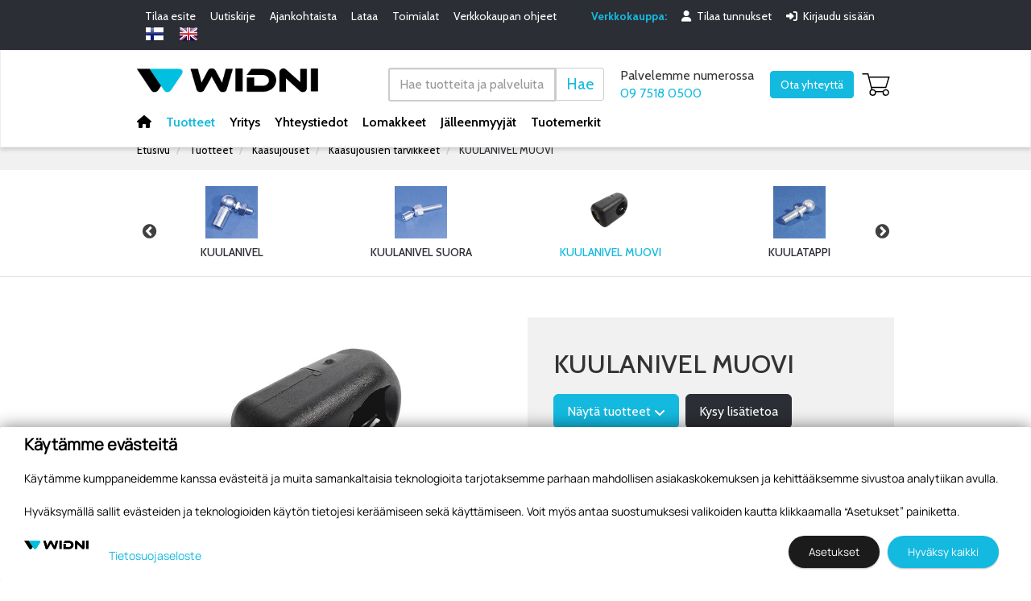

--- FILE ---
content_type: text/html; charset=utf-8
request_url: https://www.widni.fi/tuotteet/kaasujouset/kaasujousien-tarvikkeet/10515/kuulanivel-muovi
body_size: 122605
content:


<!doctype html>
<html lang='fi'>
<head><meta charset="utf-8" /><meta http-equiv="X-UA-Compatible" content="IE=Edge" /><title>
	Kaasujousien tarvikkeet | Kaasujousien kiinnityspäät | Widni Oy
</title>
	<script src="https://kit.fontawesome.com/4b3511c41b.js" crossorigin="anonymous"></script>

	<link href="/includes/compiled/css-default?v=jNpErivNqW-DnPwXHht4b9QYT1OIOwS8xX07C475F6o1" rel="stylesheet"/>
<script src="/includes/compiled/requirejs?v=qzNfhBCM_5m6ujbGd7IIk4u7qVudSB-rYg_ysodMGBM1"></script>
<script src="/includes/compiled/requirejs_config?v=5B4Ffc2_n92q-NvK_yJYt-VBuQRF7XTua8k5OYjkJWg1"></script>
<meta name="viewport" content="width=device-width, initial-scale=1.0" />


	 <script>
         window.dataLayer = window.dataLayer || [];
     </script>

	

<!-- Google Tag Manager -->
<script>
	(function (w, d, s, l, i) {
		w[l] = w[l] || []; w[l].push({
			'gtm.start':
				new Date().getTime(), event: 'gtm.js'
		}); var f = d.getElementsByTagName(s)[0],
		        j = d.createElement(s), dl = l != 'dataLayer' ? '&l=' + l : ''; j.async = true; j.src =
			'//www.googletagmanager.com/gtm.js?id=' + i + dl; f.parentNode.insertBefore(j, f);
	})(window, document, 'script', 'dataLayer', 'GTM-KJKZS2X');
</script>
<!-- End Google Tag Manager -->
<link rel="preconnect" href="https://fonts.gstatic.com" /><link href="https://fonts.googleapis.com/css2?family=Cabin:ital,wght@0,400;0,500;0,600;0,700;1,400;1,700&amp;display=swap" rel="stylesheet" /><meta id="ogurl" property="og:url" content="https://www.widni.fi/tuotteet/kaasujouset/kaasujousien-tarvikkeet" /><meta id="ogtype" property="og:type" content="website" /><meta id="ogtitle" property="og:title" content="Kaasujousien tarvikkeet | Kaasujousien kiinnityspäät | Widni Oy" /><meta id="ogsite_name" property="og:site_name" content="fi" /><meta id="ogdescription" property="og:description" content="Kiinnitä Bansbach-tuotteet asennuskohteisiinsa kiinnityspäiden esim. silmukoiden, kuulanivelien avulla. Kattava tuotevalikoima." /><meta name="description" content="Kiinnitä Bansbach-tuotteet asennuskohteisiinsa kiinnityspäiden esim. silmukoiden, kuulanivelien avulla. Kattava tuotevalikoima." /></head>

<body id="body">
	

<!-- Google Tag Manager -->
<noscript>
	<iframe src="//www.googletagmanager.com/ns.html?id=GTM-KJKZS2X" height="0" width="0" style="display: none; visibility: hidden"></iframe>
</noscript>
<!-- End Google Tag Manager -->


	<form method="post" action="./kuulanivel-muovi" id="Form1" data-pageid="4312" data-templatesource="Templates/ProductGroup.aspx">
<div class="aspNetHidden">
<input type="hidden" name="__EVENTTARGET" id="__EVENTTARGET" value="" />
<input type="hidden" name="__EVENTARGUMENT" id="__EVENTARGUMENT" value="" />
<input type="hidden" name="__VIEWSTATE" id="__VIEWSTATE" value="uNf5ITpYj9BgVpytbxMaR9/EX55wgf3yfsXhYQTh0lw5YIs1MKbilEOXqOxk6JE4zc9IdAIwXH6HwBjvBF/r8psj1q36A7MtT8aJGVgijAMo8t7IB9dtQVO9WvJyuKctWVdj/BqbRJHEcn9rLbaqDR/NLeQA7aqTR4cK6LQCc+Zm+XdS822WzNAKexDd0G29or7GveGeKnqFiLe7Z5sdB/YVS4eqwpjgzFCn7m1vaywN4z6Vl8oZJlqwvfm16S8StxANj4lc+rm/7Ri/cc53L/ethxWk9uIDTJ3mZKBwAJ9BCXOpkAq5gBGnQJ9DSv0Nsyk075HYDz7M8fhfCcmnir49HBqxAvXgkhb0zxfHeF6MEcjunYbFaICgKUevwzOaQwNVYywycFoQ671Qu5k+MO118HJ3WfAQ+i5/ZA/[base64]/CClo21fFR7rWwmCOkI3IZ3N7c1GZvcX7Kwd/VoYYc34aZq7kx/B4m75lEycbgq+sbpmuuYZTYr3jTyz5DDoq9YmuePzRZy1WKxenYZXExErmqw1Tmxu9krLyHwuOwlJLprEqII8BrmPneTx0pHUrcORVKAu8upcPU4egkb6jDcy6rWX/eKKrw2JXL2M6Wu7D3Yl2Vhf763kJsfZU16887RXorUc1WDkM2VRkyGORdN7KEEruRsX+cGeaOvifyVCA4i8mdgWRse3vQre8BwEYIof/kkpMaGIzR+m2xb/DlxNLGdAfUMxyMHPDMsZSgnHFCP09lb4BEIyqMfdBx7pN50MDfWGpp7lp16VPjez5NMf8qrYPyHUOCSZpAy2ebls25HdVhbSABDeUfix0z+XsXUS564Btmha7Nu/gCSTKP6QZ1WUzpcTuQ+Ix7K9qDibUg7/Hb8/Sb9mBv9mJgAc8Psqa6CoBYrtQp9Zx3gI86xgWxYOCdeF4Ifmf0eAgKkiSS3BeTZu3SewpQEsWCZRzGMzvqsto+KfL6WIaS8bQnXp2pmMxTC9xH2Yi1r9aYxUZ1xtl5c37H/ORv88/QL3gPBOa+iRc5jLjntr1hiBkG3fu57YxTt+PWEsXdL+WiJO19/B8qcyb+qsmMySWdZACJ0OwkAd8bqEK7bbPPzlSz+z1bWBoqvOxCRVc+2M3j9jLW/NR96LIj6Icq9iPdKx1+z8riQkfl/Pfdm4TrTlzHrymwEP3fT645+X8HWYvOOqoK36BLg81sKU+9lGMm9g4xT8BeRqsJd4oKqECpLo/hp7GLetVD/jdqlnSMUUHvYoC8rEQufa9fyMgI08r9HYPAwG3I2+PGw3I36HJj2ziEbfs98Het8sKiN+Fak/Us5GYdicXqgN0Hq5TvB4KWJlsBXlbS+2haag2+vy7u17xD4FpOMAQw6MWXfSN2KhRm6azOX8tJfzN0ZxGkBmdV0qFqX8pnYZEWJMIiOh2BjU3haKINU94kGkEbh3vGdE0gwB+2Uj49hBflOyFYG07viClzPmD/OOzxIkk8MaqXnvd5ou4vsiC+w6ijl6AkuU/6mKY8Q9JDh+LduhDkSxZs/BcLVVwdxKQmWo9T2EmY43pAvaAiUgGkDLGglddV7ak7Z8s9GRGOOVKmXZddBsaiNxmgU+NnKERVSqTULLx0RBVUXKzBZyXOHE3djtjI+DDrmX8Hdint9HsKJcTzaF2592suSs1W4zKptlg6Hj/iRaxGXDnt52d3lZdUS6UF8FTbQOJ1qB1TxSJSSi3wveq9idE55ZQYW/x+RdPIcbR56b6ToDi+gTLWf0Qi+jmE+Hw1CQo/39lzh8HDKG5n4UsW4YKyqEHHkPsRmuEpUWxEX6Ei7SQdBBUy86ta9Z8MjwJFFwcNgWwsALCF/X5fr5dmy4GW612B6/[base64]/TB7QZG0i9BeoFN5upLqEJpwiG5/[base64]/nojQ6yHoCmE+GYwrdlFiurKAQqpp1dMqqEfi2orxGIDt1uXLW/FG0TpTlIz5yw0bwrIqqSYjqOomKVcg3Nu3VYhETfGu6bmODHkmQcvy6XKYcU72v4a+10o5G1S9yx5EEAVIbmxXdj3z7RTO/wbZk/DnwREdOVwTSp2TddZ7Bo3LgGDO1xISr8k3SHB/NoyqtdLjI/Io1xFOSsEO8JFzeLLSQBQopyXI/iHMuyZjHWsvIVUDUU7Ykfmr2mQ5Gv9VmF5Sp90HQAK04i2jwphlNYEPF3ywsA4FcStDHab+kMy0Mtfx1TrlIHe0ftWN5lPqYwCE4GLAdY/JdgetZPmOi8x3gdLEUROkTFaDkRpY7b/33zZv81b1C7kaK9+WXGG/YBCx35EkUle0V9ts1LTqa8GYLP1kzxQvQAaF0yljoFZ3+HIkvJKLsbe6YYahh1p1ymhS9eWA105o+rX03vQy1vnvOGjJtwBmFzkwyn2YufyBRMrVE6qJMVnSv5vB+IrQFkshT+7vRwG1irB/hOD7qa9LN+eabrJJxswKUREafXv9G2uGpyzFfa6dXP8mEOi2rSfg+SFNIKa8/cfUWIrlHXTFqY2iJeyKO5C0YOKdHJnaxZVq678ZoxcTI3/S2D6rbG01oWD0nIvxP9kBL8RDC1bWqW1Zjt3eR/9fF2CG/z37ZmymVqeo4P0b2QtSlbNwvx+A7FStVfwIGh8qsOJeVROJzVFALOqWcGz/Q6kht15wdwPxlRC7lz0sFo9Zk6n2S2WHSgHEBRYkWJa47ckHYyuXY3o05+JzzTpOb4LXlX3swUYQpSBy8qW5DyT2bkd7ap/7TR+vGbH1i3+Of7ODk7fhaqAlNKpn1gA/j9zQuhNn2NP6BbYsYUOBp64c8lThGIwD0eZKCeCYM5U0PMtGnRLN8ThlHBFMqYenLXjrwkT4+bLocumzDFC1Nk2MlRIpDIeybmc9h+YjDVBYBEBIr/[base64]/Z28qn6G72nLHkI91EpT00hEoXX0uOx/[base64]/fBUvH93FIdkTKQw180gQvBDtSNCG80BNtahawE6v7e/uLUmA5C1D/VMaGl3jM/SxysuM0wOBzfE/nIJA3yQu8RHpkOAdx7nwxvxvj/OE0riFFTnkJK1c46ZwQrvbuzITcGmrOH9Jbmig3nibM+8nVlJ/QWUqQ1DV8SSI/8MHO+Mr8UVxEhYny6Vpgdg+qr2p0rNhMmQ6dIz8NWslOwtoKWD7Hj1Eqtrz4wvx00R/H214zOmR70lIuA573yAx8DO36G2TjBMQVuA/jxN+LA6Ov++UvmT6s3C5WGVf8NkXZT69/gtvpeLh0AiqxzAL4dYY3sr4hCcU65WGGt6Hwj1oI6gJzBzfo30JQKNYeg+Wf/wPEt0LRiHDfeOaUIkEhH71LeGlu5QV5vmo0DAqbzXsaa3lNSLbj+8snRveWJtt6MpinDlyzt2jWOQ8b9oNOhP0uBjmzxdMX4UNMdY2Yus/+kSd3NlXP/LAnaaItyKgvknw3a5PfUY6+fsbkcLs5A3x9B6dmEDgQqexNtri8BIOmtgnEgu/CTDoJffHBmH+OK83GyhRu+acl5Bonkqgr1cGuVHSDv3jQigWts9XL5BbxP17TOhshkxtqVfcegHwHfOZAA756OI/uucfCPhhXC3HdoC8IjdMA8giqztQLHZUeX7FiD3mghse4ljd8KyPlfgrzbRCBRr2wn2HJGjLTxtgQi/PCegvrTWClOGbRfJA5qEASm/sfSQUhPPNeTv5q4nEj0UKLfpvxD0IF+bGvmTKPhYed1fZnUYZ0b/kKbx1LAPa+HfKRALiK9h45OEj6mk1TEv+IRTYpjshvY+RlB18MNeaKtBgrABrM4zRalmRzAYITVBU+7GYFyWCQ0486PrxEtyXWIGnQfQDw5ykCxAmTEX2lrsdUh4NsmLvXxUOhTnDyF/SSPxUP1p72NHib2Nz1r/P90Gbsa0p96fi1BN9swJofYHsTKHc5QAhm9B1X/838ZbwzEMCxyIUxxUajEOSsEkmrHuWKi/P2saGbVta+MgOhRSyLxW12kI8Of9hO8SXJbpHETrR0SKsITBbdDgfS5wTuOSZyo56icQE80nGw5RHoaP7tnI5Wbd11Xh4ulPzLPrI/0LKMrorVdPER4jsaSg2jH4JcGqMnT7DEDAL3KVJzbNjxrr7stDmF+HHpBp7wl0LjlZEyFHSBiXM4QRw2opuU9Dd9LxZaez6qpJitxbKpHS+YcdviqohM+tiAICieoU4MAkqIjk86/lgtC15tJguYYhS6Qk2IYe7wu5ClEwxktIm/gM1E+bH+apErm7Wn+nWdYVjhHIz9M5v23lWcrVfeO0kTuskoJw1yrUWMyy5CtDCHuL25g7dseyC9kZW96BKEgz41If4V4MtQExTDZVF+dR3ZNc+YGf6YXkaWxIc8XU88HrfN4xpbvSJM1CyvCxlN6mOiTDQ4ycdQmr5ZaZcpkHHrCdG7YSNi/UrKGWBX8+mHQ40q+HMV7SZnPDIgsY+txJV7TEON2Cl47cXcPSmLZaA+230quMWt0DyQ9DqfUS4vhTc0xME+LCufptsmdFLTo1MjUDQk5W7KLX5zA+C5P8rijajoKK5vCmCdKodSLI6MNrI3S8vT/eEFpX4fjXT1th8Uj+ni7pgesPgUUAvznFZKZR/mslP1HA2UH5wt/SHnAb4Q2xJ/5Tard2hB/tj3kvG6VrGZUUuW1thNmGwb4fwW40VJ3t2zEasMWyxY0qOcT515XbDFqXa2vBo1NghZaypiZHFInjCrX0UjL4kZYuKrHcU8/b1dcdRh6JkavJjVpQ/uFqimIf6omohxMo4QSf3PPy7k77YiqZhZ27TRMFXJ6YkeGmSkjOHWIQr4o05368tbQ6PnIUuiozN62/IOxsU7SE1UHcnbsbLPpy0P1rnw0yUfRRUMazY9FFuBMGNcJgOO3y5NuOxAS6/w6y4h8HhHENG0yXxfoqFr7jECwuM8KYSPOO2oW2uVwTLIOUvElGnd3b8b/fppRU4/14rqaUnMTCJbufytdI3D1SiiOLbBDeNZpFHfA+sXa8AYfAjnhLbngq1DtWPT9p++oA2cMSp1lk4NNPg7VRFCNk8KsojSVdXTkEsA6swl6RqnWVzyndb33yDXX3iItffohHdOvaS65TjT/OehFP7akeZUf5NeI0cjbxFSJiPTbehRtSpqsT4LShWiijUE+coPjKPVHsfuOhdWeRa2aLd8JgMGYgsmStGdauzSLqGSdysQSWaP6Mz/zxJEFyfalFNbqj4D+R1QbPJAflxAaW/EgCY9QEes0v1HBQvYf369KcoXpI+8m7pCIazneRzgDu3xfhMUrsXO19ly7HyIZsaUsb8DZxNSmf7NPBLdQKk5RHuQ/0pryI3DAzgVxQ5JPdbGjZ3eJkxSvfn64zDtlDr8CsljJnSbfXdkEKsW3Ecr8hk/RZHlDbNSkEpMMqwxzwdTPxGaR0Www9SCd2MIISEav0oJOPDMTmHbZe68hOfvkiA/0VFQli0j5sUbsRqphAUDptrGDJRwTeyM7TzAvS01S0Zca2mTFiucGYaM7S1wOoOO8muLudkFTmCp6jHsSUPtUggJeTCCZjP+bY4jDKqZZzyRPyR1qV3BhQwhsiUqvO2YTimOZXyM1r3xKA9LpqL8mRRzJjAkk9Sxnnq0HkIsoGdhRGOb/naZN4Tgnch31P//gs0is28djnpHYllJmYTEMjAqaFjH+6Y68td6FYWE/nBWtJ3nkDv2TL2TKHlb7A2ITKYPW7k1CdWLqBxI6OCk/egXHuhIU/Aj3ygheSHZvlmziWU1/rcgnOCzDSZgSr0C+jgZ/AvKeuiyCD7k9s47femAn381C1vwp4fEtdq+omXfcGEuv+rMhG0IiLuI2+s8nJzAOkmSMTFfGas863Fhg4TyO+3fUDQnp/7nDwS7OG+O/PKwJA6Kr9Y66vddIq82sw1ze45XiVs/MZJwJwcTeFqyAlMKPQlFH0KzGznGky7WjR/gpf1DQFJXhx/94S1lJkJIReS0f6AF7hthbi0mOiGFc1nXWOmCWowy8kAtIvITAbkvM5o2z5uXX9mc98yuqyIUfSOXLhw1gfS8OTU4Vdz+psyGmM/f0I3zjdEZB1W0pKjzzcdr4B7Aqf+ObK52fpnm3x474oGeEbEGQlhcUKkOynfqKPPKucvwXn+kcPdtHixRQHlTqE4iRu43V+isF1XIRnxvmJ8nKt/oVuP7zmwvClsYrDW5Qbl/YGkWGT+THWnnmoBjPOkKyIgp8ajqqlOMkunviZDOYRA/Xrc7dBIJn5MM2+mtwn6143iQG4WyKys/2PktuEZHGnA/ivAm8ARdPyult12+prwk+oCvNvJKdBZq7M71H0NVxxA+nRFJ5zrWQl7wSlER2BHW1iv1lZKQSjKe3K6YSdTFh8Zt40j6dMG7qzg+M+e8WBYg2fhmObqTAZ66JqUeuDPhMpPlw0kmA0aTLMNjoQd7/F0SaZHYuY5NPJ+4Q76yNxDOAA13wOW8SlE3xWeBwt+E2eeDUD5Dd+Egeu7k90MPiiJGEm7ulfVeqkbHHte5uC8QWpgszoK/0ym2bNsxsqwLp4uqh6IGtDrBUhtNo+46vrjO9RUMTGQhzfEDhQNxz19U+bxr2UAmr1XtRbV2udVDOg7k20O4FYk1MaV/UHTaGMMDk3hJCn9uu9HVM0n47NKD5xObwhr+mGicmrYH+qcGMyk3l/TeU1OgxR7BmaoajzZZ6PH12//SnJkH+glq9aphvZL7IFfa5gPZzMYBw4HmRDVjWgCF5GUIgWaDR0lCy6BILrI5NqLo1F9e60XNVwJLnfGPCOMwzEK6qimKo5pu41SsmG+xU2TyBx/ihrvijg5SM1ttOBgq58gPLL8bI29aatyixLvwuUnOVG0mEmI/tjtGR6q3EroqAk6qhieddz8FEgR1oxukmBIZ1KX1f/kl9wjZsuZMGlmClJNE85UxFxUm9tVSWOBodRdtE+QMKEWDS1G+iGqCuzr9PKVfQGM4prjsTMh9EYDdKjwgLd8TaJjNpMR24HUCTGbIJkHpUqzhUSTp7AsQZKVAOB5hUoeMLTVK5WIdC4Z7ofk4CCBOOO9Nt1HW4ItfUQamxVrFbXHove8TzEf78dg/VdeI5QNLhKfDG0h+4x9KPaxIeYZzVlld1waJCVC/MApFAcnZS+QPDQEuzZDNlXo51vdUuM8Zxb51ici5DHV0GK+HdCEuH46X+1K8R8UkXSbrsoTDomALTtcw1eXuNhN4CYsywbF4uAJ01vgNWFAX4envaORZYagWk5A8U0SvMOcRR+MOrVOB2u3sQoLojP6TmAIPj41qzNPAI3RsrrB3TN/dut/oDyO90P+dPNFKRAIjgmYZM0H3dtatc7wVCF+o/[base64]/31CSurgi1xtQIZyLzJJmsYK5RqThgM50+lmoET58rYcthBmLf4XOj7xBx1o7p7nI/6bOq+ntV3z6Krf6TNE2zd7zMFs8k98SMYnMmPSsM/jwcPi3xtMwgwimdRveMrWacG+LBVwhWp/LKelMVEirUZwxSDmoy9yVoBkZPtxJktxAOM5LUn5LcHKVwRmMrM27xmCHiJ3Z6CKQooC3b+enD/Xw8alkY/iaVkwjBCKyh0/gkkqMKJuP47Lxyst6I6CoO8+KAvxaku7T0JoxE5JXAVRCgCiL0bsi30P4UmdgVmtaa5SegKh9Ln6jrhTxjMfV3G5f2mE/HINFDoLxQ8stNTEM2G9kr1k/cchFNkqbc2tejFn7/vz5KPCb549iYn7Eexc27oVdOPR4idL2oLXON6vK6Tb+ssuj8aMfEd0tFRQVaPQ1hOB4C8xYQ7gmKGtE0oBuxBj7cooKFoRvR1Jw2hguPtY2JXgYTpfvndimCq56pagI/KG+D0CFpR6jofBvtLo/cOKYN1vHhM9c01LzTvnwpUcAs6ggw3FuyUAsd7UyZ5PmZEt17ftPMRMPCzFihXchm/2CKc0WGH7dbBsnpFKwJzA7WyjHsPJasOFGEZyJArhxGI9lqJPkgo+HwA49u12x27/kYB/BDNJGH22vpt9e5KOIDczqQmljIKVA56cF8Fw4alYuk4HbdfEOXPnDVSGhRuKrluu8VsYH5HdYsy5PopkYQcTzs8IR/TJg6Tmh0ywqo1mYpIT6MEIgXzukViZ5LLaW3g8+RiqQ+RXpp1+84wjZAkjFwgrjMnlVL5m86Y3EBlOhlkx0F3d+w5aqW2jbZZ8ny/6VnJfLKy2r43GQfW1pCwJpw8B5j2ZuXzduoKSBF7mqaM/79uesf/4R3HNhqrAGIiXnf6tHLyuSsSSeWA8FX2a4aJEQQJvpgH0ftw+YAZ8wrs8PJaeFZcfz6P/LIR+t/831viupDfYw+UbHg847a+1Atxo0089SLXoITroXm6e+J8GvT8JVC700aYT1M4cGfpizvRStZtg9ipWV8iB0jiizz88bDpbclQrj9F2fCwz9NkGL/GhWy7aobCROPAD96GPB367lyUyh/CZC7bkCuuWzIvs/NHNbcfND2cDQX+fo5mDzSHwDgHiCMf8CjF790b0fMrVdqgPrmkEuo6yKgJe6XP5i/o15M1Qw1iY9B54pQW9E4yRxjWZwP6/WsmXzFbVtSKYhxrChXOEI7tKL5X9DSWXRcLRwnvN0kAF5ZXD0TfQbozdO6Hrb3glrDZtaO+gzrd0nR4izI7cS/jfPSKUyliG0T9HnehavSEveSBXtqdX7xYD9/sapAgtwtQzaOUAWolh072fC8LvVOC9i7e0tiyj4ZWbob+lkGxtaivRM2DkCKKp4rW/6TZiioYAalrWVxkv8yH7nSzKGWY9o64ZgFjsWmqXl+LutMAGhid/C0Q7ig3aGKci0HzBuE0CAJoja51rnv/9NFiIeYt4VU82+P/+l7/qWPZ9owiB6fkpKiZyi4SIHLWtHLeUsA+VT0VKKA62EW+ZTeB5in0+Y76uceJDeo4WxBgS8qMhOWEBCSa97S+/zwGkH27oGGJBCN9APlSk+26caNSyf0eJ8pSTwJuZ+yWFMjesM8SRdPhv9JraeGDdqP0rvZGkQwMTcHdE7cH+PLg49IWVRDXEQg795X1Naxb9E/7BUs/KPUCdaD1yspZLoEhtgKrkjdG8+OUs4bnZPcW/1T3v2WiGV0FlNz+UweovYngAGCbtWq5dZE2l3BLx45OwTOA82v/QSIUFqPBwLtBe3oNLUgX+j1c3OZpbcfFJ+NwTh4419eoPS99WHsyFeXnLXS/6Ft5G7YGkV6miU1fV1922L1qVVVTDfuKHK2yWXvxP3n1E3mGrfuqn3bSDHmGHEKTjakiXgjG0ZP6w/ue3qMHyxyEcVTp36nA2ZgdUbGD/[base64]/7rpP4H5FXS+dsCUC/6wd4lWhVaygp/080BhGbE6vGBxj5MGNjyOSv4+oOxHe+S82VcJnKyy+RArbVCj0sPUG71mk9Mb1uLi8c6tp1RGJJTloh3F8/NDcmw0r0LpxUzyR3jxYAoljv8/HYvGBl91LsXEThcKdTsGxHCnnR8jlX1SuUiB/IhogfcN0kBHo8/qcz+Zp9GmHfoh0Qx54PS2G55BvKuj7m7zcgsdku1Dcuy6Ph5b7CLiVANorIPz4sIyizp0X5xUxMaaeFJDWC2VqNeDGrTRvd0R51jj2uZonMdCCqzeLSY5Gs1DpLHdJk2aRFewuEocyGgU/WXYSvS+B8SGPenU8OtStevwqKL54H0VAQXkhEEGH7ZnV48J9PH/wpheFYBS9sBniQrrTh4mRyx/S4u37M5vyP9CE5cVrMGAgyF6mGQ1HQioTDlMoR7CibH1u/TIdqTZH2dwxeHpo72QEiqQuce0aR0HVC9rY4RHqnTLmJQ1Fa21tzKx0EYBM1nKxizOsRnIOQ0m0+dTrjg9xcuuOrRrDruRBs3e/A4hHZBhZKsNRBKPQys0FbbqcvTbttL949RgU90spMEMisU1hVAn13qyryz8B1o6l7ovB6Gjmmu3cRrOGtac2I8Kw609z8ssUxQhAvhOiep0DHxvGKQdtdS/95vLumjZPN2kfYZFZfdlsYEUNsGeUe3A1Mzi5gR18ikci6bhbOCX27KgHjwyBHvtM67ZIr6bcr01HUQ2+J5iVykYVFNEPQJi43H1dXsHK6rCG3KEhv+T+sn0FQkeEjTfbLcpIW/fsGg+psazezlidbNIixKtGyxrLX5WlWwY5cS3na6L7Za+4oBfktlgYHyGlG9OHJ9nBXHAIlFKg09KP0HCg+i4dYFqSEbFrANgAUFtQ8NxVJM6Buw20SsnzU/ZAygjEnHCHmhH0i1NDpyIvI5T+Ti6dNNhY/B3VUzUhYigqlTRoHuUaozaUM5VwkjET/BW35+tunAogRSABch54eamBjVdET1mA8IVCR/7EHdzYPt2waYjH1dW0p3WBlEQbwxfrBvuWjqFGE7/S5eszp+lLZyqv8RwSFaN3mfblMHsv/iguu7XsBUrKGYPRG44Fh/qhwIIVGxc4y+Yt3VWD8IWj0P/KY3NB5RYv1aDgkkGJmr/srTg77lo+KhH8khF/[base64]/3EZEk04w5iCo+6yKz69fQgMiwGE14iO26n0mLtY65BJxPTga/vUgLlqTfP4sUO16ShqdBE2WpnIKVc8+tDYJxsfhFrxSlDHSqcnmGweyARE9jJSyG8r9no4xpv8+6+0F8cC25wvqvAMnqwykEruhYlYWmC7AVlnFMJF2kSx7Wb2TjtDmFoVwyVqYupb/KzZzxXGvSB8p7y+sLZLrRoSEPB2De1iX+53InhmVxy1SDBRvAPO22pptqGhzCTJPnqm89vijpM/tLOtKKoI+2nXVPCir3VZC0k8uyrUm+0oSs/itkz4zHw8DgqqIOJfXn+MPJuDefbv22SU7n5nCHNnXGkU9keaOQymQTweBAOV+lAY5ibOpYZ3yOQRzEfrfz+e63LN3xbMqMv+BXZqzmokDkQJwqggMXD42eVW0uTQ8DQlHELtU4BJOP8W2J6YoUzU9S2z8lL9Hs7R2kh3Ztue4pQVTcU/zdFLkHiyibc5esJBSdVo5DD059JYqY73GXDdTwtOE0EjxOEv1V2znKjxq9UxMSeE6acFpNZWfOb30/SCjR7r2OVglLqAz7NlF7yLbVlIie1LqTMch0LKk4OkC8+eLsVSVIxhXcaEc2zmLRlhs+I9XYlk/1IrQfABYT7pu0JCdoeigaIxOQmrcMxCo3nQsQPhvRMJOSZdH1snPeNZZz3/PsQcyAfC2UIANbJJIb214ltuYIwG+MwpCqJzB5b2srPDYP4vbDn/yeqkPDcAeFx57GVHOpnxZQ4A2YZGJpX8uFbfZVONUaYL8tDiMCoWu8gqW3LOrngTW1i/UD4IFU3vWN0Q+VV9A3ao2FsrywyN63w9aX3gs9+gVF4S0uQHR/B5YbMWwTAirCSmLb58xxcQeUjX5ArZqhlUreEtUv5/dgrBugV7IWwI5Aw4b2q2t3GxmPts1kr+qvdckz2izwyMl2UlrOgBBfRAM9vfz/toRzTeArZwGpea3kpJfNn/UQFVA+k1BD9PVQ+PGhuU8TWmabdqwpXhWzAh1wi4Al7ii6BQQuy6W/HtNRXymnuh5CwwHF+E5MH72BByMS87sJV9JnIiOF3bZWXwxohtzCTA+v13X+eQx+sCkxtmQtXg3MSMu2EjArEx7W35gUxzufZs509fA470zbCMjuXL7/I2r8VBNc+QbPlaWYO8tXheh8w+bts8+XXFl8EB//HQ701aMYzAts3HnLb7+D1mvbIJEXoodJcWpYe2NOXuWZQv+NDPLAvjt3TskPlfjWipIpR992itpC4xyUWoorfNk2KX9pyCdDZDuJm2/wCP7VIysWAiM4wa33HELhGm5ERXDEAv5twkk/5QgjZ4Y5pZFup0VKsShjUnZ+3o519TwGfNTPaqOPA+78RVbxf7IFnUpZPYy5mwK+bp4RHsunTU9+fau1NTDcJmd7G5548J2vOBu0TeL7CpXV0DFFimHjlRbxBnh5YwC8qv3QgLtcq23r85R5VsWIpuH8u/w7K2ChQKRgh0LKrFxdN/yWlchJa9JA/kbuVCfzcc8jtnKVRHqUxgwznKPkBM6t4HvrhywxeOiNo5A6XaIaxXDv8X1HPLv48ODxvwupBwdUwZk/uBZRnc2/shICVeNDlngD+txU5KQOMrHlYXm/BCW0kZfuctbhUCKgC/CqyFIMvfJWxc2hjb/AW4GJ5lp7A2uS36m65au2rz/zFu8Wd0+DYC7L4tdNhGog+haT0Z9egiGL3Xdbc3MzpU7og539xynBv8LDl3AObK61fyLzdTjX6F3H3e0Np7Xxc03VJheFACTJc/hS9QNSr64dtFnDAiu7+jOP+C0NUYsju4anK7PBocmP4XQSO8IVoQNGIXYWZtnMmzKJtmU5a+eTD/WxnMCECmQw3SdoSCuCukILiJJyg6aE7JfNFxMWE8/AXALPdGF9iH3OvtUM/5uhp2NrZmVVVGo9ubeYtjCchjkHgIp13vdwg1uN8uwUYwhhu01hr6DwhXZvFbdK0MQk7IVfVOWCcXBsrJSRzWDCmu6vCKRAihR4uojXyWbtEJZD862XP2KB8WTLzrCnUvUDQi+E3UOyaBr41W0hlB9uaSgxCfLZWZL7X2dYjd2BWRnIhQiUg/26F1HgG5ZTLpn6iJH2ttMHomxyM+o9p2qDN+oIxN9HVVxOFmvpPv/xjbfm3h37Fah36o5L/urRq4zJ3KPG2vuRr3K8864mjMAhGWY0Om83OoPrw34o8SW8j/DxU8E1l2mbuKXV/XV5LAY5q9BnwUq5C0p0tc6Xjdt1xjNktwwrEM4hUcV/dCqacWJXsuUqoDBlgOpwLFch5j8kIRsKkuH6FshX9FRid1cx/j2butzcUp89IunCUi+dhU+xi60mq64ffrrOzZj2TiXKMw9KC35Jpqg2aJzcXO0j6t67waqLjXrHplMA2KvM1rf5ojHGMXV4FPUqwNO3P00zJljIrZLfIB3BBRLjGtpRWo8E3FrhqqbVzM4wLP8j0CxDVBkzE2+DaAyW/Ewrx3R2S9j2xqB4FlEboZdq4jKiPDPfEKuHpG7cOx0ajp9zwz+TZsFvKyCmOF3gogyA/3kNKTMMCaSzFS1hfDpPzOc48VukDbMpjruM/[base64]/G8KsjCMTP3AvVol1okHPW2eayXgEnBCqBIAD4u/F7IbA2KcvDCWwaX10CWNfstU0UpaQVwH4Amf+YJAjivNKbBesN+Qn962OteEQJx+PT0M68HiBdOPNGyojUdGOPC3bnfdeXJ2a0YL6vSCnwUOWWJ/JK6UNDU4WblRuXyHeJ1zRfGzOIVkzcFH/+F8Dn+BLVYIpvA/3/KTrdOJ7yBt8rlGJh1uDw1+JlW2EVwhj0w1mKG+zh0np9bJ8ZpUWbpI8rPuJLVOekBib+N5vniaCM+UUnL9XQOVO1jv3XZAFYBZhMpyVOlEdXGeJzIj9lyp+grg0YywnRryyZR4jVPsHekI8L9yDx+mwyOYyAnWtLtCkVJ7wVkI/TZggapuRHULsBZgpHP56SB0XNBKJh//vBN+gdJu38JQJb+2cVbnSnP6HuR9FzDQ++1mpavKU1Z+ltU22A/mZn527IY6nhVioUOWEGRDAPyVUrB3cv2kj2Z7qWr9bIRSsonlgCS6fDKj1NlgbBe1Zwzb64dDGrK9TAwReqCsD50/[base64]/YteZul0et38tclQFGb3DWExcao7Ou1sJwu92GV9cKcsAM48SoIXcV8l6ZqvxPL+FjTQrGGZBXTEBNS6KCpxjgIaYIOX284TZp0HOG/d/zySO8mA5ratK/le9SBRvsFss7uhpeYCrpMdjtuJxaoLHCzPYPVHxYdha8Y6j4cuOzlgpMIgg+qj8qNErV014RtKDeIxHp8fdvYcT0gTvAZ/4BmoojkNdEMyRA0qw02LtBh8/osGIThISQZ1UHTNKol+g9fafi5OAjUex7hR6oYUYAEZ54S/4MCcwHl1OVDvRNEMHeVBMYz+47y1zgHZWlqsoCpv6MCh4cY85h3FIY195xc6X8T5TsCEPuPv4z/pAEc8S0fmmy+EuimpTC4pPcbheyT9hECnIi0Lq5ewSdSip29QWwFqDLIPsK2dkg37VfeIYxTOqar4zDHLXMj/5XhXhqDdp1YVLfGKzN0DfyWBRxyS7w5+sIclEzjqpMCbVucVpgOWkz1aoiaBLfREzUDYYnWxB7Zf9+lnQQE9YEaJfV6edgsWMECqH+7guPtKrqNBbQurgTTgbyOkU3peebZlHWwh0MY1HKo/gdRYmFM+QBwVJiVDdOm/pR0FXSlCYvfkuH4megYnZc2EhRoKy4bqpL5J2cWUHapSFF5GsKF+yddCcJSlBV0zJOlUe+KAzuIbj+bIdL943GsiGfCMcYKk833hmXtujxjXTKPnW0jCgH00KMeMaJa0TdPHByzj41EWs1WLPZKB/+pQBYgDZNd6NeOrVY+wTbOcmfMms7Xl1ITYGcNLdzgIEVCY3IsziISc3GI0BG/KHSYz0PILIcpOs7Y8BgGNK/D5Wl6SD7+SWugM0sQ8Audw+AhvhErUMZ07o6Dmtz8o1evsQwAfwUp8SxE3M1U/O2UIYQIFHsnQixcPczELDAFMRiQ0q0gADP3nyXC2J3tnMnORb15cNyd00LcGd2cQkddRvfgt0y6Rh0u3V4RGQJmnHCEXU5VMfR+CD+9COL4Q/fVVJOgyKQaYUKYczII6thBPlqBRsJ98ZK7cP4B7EmYS5nvK3AgIAu16PtIT4gzTJSv/evAdnlvmk7XW47r7Z2eSyFl1kh9eg3FDpg53HpxAVyQLiQNsIhi7i4JqDXIf5GJ2AB1srGzeSuB0pPrcXEuSx279VnI+E85D94pDSQCpYfIgBrl2wFaQolYspH2BwIK2YlExE6UaRe400/dMzoolJjQL8jHc9HO/NZkhi7awH0bDtSa5N0d3NGRMepYZy/UKrFILzbRl1Ul24v0PdIdR4BeSZ5TqqssUrc4YNhlDuCwG9qRnKMLnEE2sbuSaZLVvgoqr79oJtSDRpl1tmialM7esVadcYlA1LmuflRgOtzrCJ4erf5Yl2J/IOl+aEDmdf6xkkHnI6Z4SuOfHO40bQ82EO2o/KRTDcDxJ+PoIpxMNpMUsDBhibgqVMVNhbeO7mtYcoySI00+2B6X7Erbu0z/5RaYG+vejv+XoBZd+DeMRzftVsyTf68/8HBKSYwMPB+PDyblZvy0YSNVrzGdr3GGfZ/vpwHen6yaQ5FaEXtV/gsiWF1un5OOlwrF/ChPMrz8u4YYi6El2X5D7hFR6SW0B7CfoSC8Au4bfgw6sOwmNDOciO1fFQch3MHuJN49Z1RsmuowtAaABR2l3c73QwpQsB2m11Oc1zpL/pp6uUv2htmwlPnBCkBa+bcqbQrryLlmZd51KBXMJFyz+XHC07bA5kMjCpfbFQmLNtyVw3sdd77bRGYIam4h1gRXIjWC+fx7Yh6PIz1V6RYp4fCpeJ43P65+qLlVI6XDeti+ZPM/yrWVMwmyuHdDL5sSBui9sWivyo8yOpk+FyzuogKt2fZy/SaxxKJZUfycz1oa9NOFnfuwfPcSwQna9SM80tVQYiEhnjWkf7KB4hB4t/LPtPXPDCU5r3xogeSfAP+8yF1cD/ZkaLKZAhuzorEzEvktZwVQzi84YHmEOBQTErhfpum80uKynRMqHkz73oM3uY9qL9S/f8oWjKDY/yFdi7wqEFcTKwQJTWcOBnP4AMoOdgDAsi26rg+s35Vrm5YtuhrgAYXWXASF9zdYoQSYMt+KiXzXYEwP1RSw/1Qni5joVYCj/iqrcHNVqkNEOqeSR7Uhr91q2n3gGfn3C9hm7qXn/i57UObaJU/L5pAaUhazjIBCEa8HeMsDsPr7i0Gq1GAEMMrW+hdBYUNmRM5NW6IaCcoU+PrBYtnhY6YJF5AofkeS3STkr2ens81X24bkFgRoz/dLpMimuThPVFwRiSsPUdJGMKYizwBd6fVaSeUWdNELfU+peGvNRoGh5GkdnuRuOxAUdLFVnH5oGcKf5+wAavFuN0o2uG4IMxw6K/CvcCBMmstQ7qGPVJkqp7pV7F/0AEwagrSu9b7HPc9HiDmV1aYUgKztbeeF/RK+0QGb1MoKDtgoLj1hdKoanl0JkXCMjZLBADQnN04e/l/cAKkt9YkEUsf9jYP3yACjgN9PKD6cVkQ8pdSOhjfe/ev4yYZPlOyh+bYJQLs1txvyqW49TuBpW3WnAbhWPnLeUOUtFwjdsvYg8UiNs7GS35KusOMZiDDv4iGrENFYj1UiK9t7Ayt/4BOQiFOBIXUM4pgf3X1ikKFX6cYIts8N6xj/DPL/SRus/4dYFu67Cp0fVWo8NofQewbMqhy80yuwr5sxYPS7y53ddVzkI4e1MYpElVdkE+kuZk43PMkihhORHbdfxNUbV5YRyqvHGeDVaonZwWkmV9Mqugo/BBRbSN4H3bRsIpj/yA+Puw+6hBGVZ3Ol3MGlEJu8tNVn0aC8e/[base64]/f/AOxG/7PXqPZEjCAs/+EbZdeHn6KyuP2atVx437XywtRmI7QutLb53Lnx2SixDAfwIw1efzSpbfACU3Pmdhh4Aft4sq6SZl+VfTsNGCripbVVIkT0MnTzhYz4r2rNyPpccCKwlmkm9IN9U5yboe/O39pfcC9y2tqu8/FQMFKKfFmcv80UP4YUTzYI0sBTKBUmhFGUICIuACya+54KRZ/hTmegrAQM+uvPTm1B9IDa0R4h777+xQK3RNHfW18yo/Ym3Kag9uqc2crBNxOUOjVpaSongG3HTARQPZi40RDiRHxEn2AuB4UZJ3Zr9BAkXCv+lvdhCkvpR57VFvEK0D8fx9mRy5oDM4S7yxDn6H1yltyRpREj0swCQ5fqFYl/H4ehiMe+Jmomi6RzdFuidsbgC3JKWbYXmV1XDQB/myMI9MZdeB/lWSkibbFqDmGziGeSB8Jw34CALpqsyfeW8MP0iLiUVBxRa8b2a0SzoEEfermJZJEGuRGP6JGwhFtF6hQ7u2aVW4lGl3U0Y44pPPsQLPBkycxEnvyusKmB9KxGYiwqv3P4Y0aeCCoD/Q9IXeSejyDPQN0CCsdJ3eX5NyIaFGKu+iNbJGioBXbqaJsRqZ7oDLw6/EtO4NFwskppzMxvWcNO33Yq/NY9STwtqAjIuHurYVBCeiTHHpCYdbBNCt9o/sLcsPLSJtN7XmDrJSII+j7VhpSvWA+9jESbb/wO6gRm44emRmmxpJBkqMTpNC2nKC+6IuWv4GIAEwV7d2Lkejvu7WKq6Tih1EKKUIPyQJfXYxAXv4WRDWlwXOWzs+DyCQlzKpf9xkvbIZt3bx1Po1KiqL8z8RJjA2oDRtkDrkVOFN23yiK/NfdTYSB5xg64FEg4Ft2p/[base64]/G7G3IyYISGLoNqWmYw8dRI1chPPfckfjYH7hu+IDXOA3f8RAgqCzIVftQZBdDK1BMgkoviudrUXvxW+Q9FtIOl1yTM3J3VpWKB9FgcbqUmaBQsL3+tUa8Yqi/F0JItH7KQG2JIjkU6Z5kxVEP9mn3K7te2f7sVniEj6rAA28xBGGTN5deW+UvNKpCxKNBXLI8223MVj9v0qHF9Ce9rfBO+w9Kk4XLHP+V7oIi9xqfhqHb/[base64]/9sOdKpohERJnpc6+XNjsxXb9Zx/5wMgAir9Y7xjbveDiP0QO+lF9aQInpPvh54NWD1KGhmY1OHgZ6uz8jL710QU9pbThSYFX21Jqu23rEEq2nItxkENQcoUlY0UqoKc//W3Gfd8UjovRckDeLi4OTEZxaU2yOQm2poR/ABSOOIkCrWdoOHwe5E7TTojv+8G2QRURLIfuqzb7qQyj+6lYQ065OwiCjSqnXPWmvXypB9P8gFzGiYWHiprdWF5trjhCeWE38IKych1kCgYI3hPGYvuMmZQl+EZVI+yxSzF3kvnlGlR4cZSs7Crbnlw2tD00/Sm6gp+y7Mpa4fEuHKJxICCWwH1pLh9jr/VPOJmFRgp7hqs6Po5k7ooE3/ncfR3vMGyg911Os8ucRfQA5I2y+f4TskiJkQnlhAooeOhJQHb74G+Zl3sgFJ4FjN/hAt7rTqJ6mXa9mhD1OFvu9hwrKOAWnWiH5MN1QaoYX9xqrpbfQPbzXOYs2r6vesoQKXWwbevBu8lgpEsxXGlf7egKjTjQ9xUkEkLYoHAhkqyDKQPrHECfzH1pMjqLDEB0/4U6BDX1VkaGpamhzbIGX9+zH2mAwcwwD/5hGdtjUsoL45PEg++FT9EhsERdWQwZvESFHCroAj86/LgD6dOm46SPsLdhaXatP+toCdYV7e9OBEMaDig+zLQcBIqFGMWsjKtGl8BdFxexhMZbHNqywqDy8ag/K5l5Yr8vpWc86664dSb9ytSBUDbqaskHP5tcQw+e4EF2N0rspXbFUjXd5Ed8wWRkVGD+T7HQ4k8NINl5d0+k0XuFhrULuY9X1a/80mZqGGnPWCZJqxSybU3WLeDRHTndbvJPs5fU+BquuhgNSWPSRETOKOLsSrHQnnM9/jL6bCL6ChB+GD8dj7LHlJYfUfGMNc7vjuSPaAV5IUE7gAmz9Onyuh+O7B4CsOAZxjGj3re2/[base64]/[base64]/dl8H03F3K2fkFvTNGCWF8bkky/9uLpZTB+SCXDlMlqLI4V8VrUASEClE3MCjTGMqFwkQchnb16MBlnj78NKXWzpXR2xpRJWbUe8yNKRbz1lzd1G9I1RHN6h/i6YnkUdVtE/7IpwSsCr2WiqRfveiFDWn3dUWFcmKcbxzhwtvBNdGftf2kaDGU/lxE1RJrNcyo3vcqwtDNg6L/fGbJPOwDlifditItkCx29XKrdW44wf8cDfRL9iFgRoSP4fbi/kT7MCqRFO58EqxylVXg9kVx+jTp+WULrbWYvMYtsH3Dujy0UQ0ydEjGSm1ofTuwRl5VS4woSTOhXFjce1cWQXeJ3Yk6mfgNTDp06+GBLs9y4y3mHytkw7U3+czngUvsrcTqTkL47+XaRgHs8YTPSmSLLIfRM5Ry7mYrODwwNal9QeP26la2jSlLSe+WNli5j7e0Q3/1NFsXv7velDWFUG7TSfrlcn7J2pqpQa1cvY2jxiRI47/vBLtPT/oP2sWAvc916YImDeHsi3FJzjrqSMrIM5RoMxpFz7Uy3D8Z86t3H3L4Gqw4jH5iwI4VhFlUW6fmCSbCYaLO4iAG/zUCpLdWEMuIpO5YqtRKai3B1dUSf7/+iLRaDS2XkjpgFHWJWtqTKYKpXQ5rQArgNfGKkLUVBMwiFncuTI/L4CVB10ndWOw9m5pRNMwcGhRgbz8ToXZ0yQWmV0LnZZszRpKoprQ23eD951Nb5pUfQl++uuN0uvWZpvbTaLzYmp1Fr5MTHTW5kERAudf0t6y9OlT6aFNouwQgOm/+di9DGVnwPQrpJ/4kBHjyn8M8Ob1jPk0AtwWg5+vyFqypN/jJbo5Qv3wZYr7duKXbZk449BI7LhfK8fpAp2MG1WMvPC2dRgg2LlgFx36Dtc2sHDrK+hWQVRhZFQmG+CjEGut7rMSFG0P1HES6kMP1ApM4J0JakO5I11/1EIPA+Vzt5jkCOYu9+nJDHwVRpW7KkE+ybelEnhXG9ZnknxAqH+LCeanXrbv/zLWdrCdIL65mRsB+6sT/UI01rZtIXduQeP7GeqGggfsHFp6hP0DCfSHVbfNrvmjb0KvpTE5ENitG5PpYj81jpn6Z3M6xkNjgPb8e+4Nf+RZHb/qOz7oanJ7ciFbfhZTCJo3cDAh/JWj0yk1D+2eAoMxFYPXwQuewvra7+fQs5xTz6clWFWSoboIgbG7rO2Rr1eHEJh05F3aAmkZNFUyrO2zZm//[base64]/KbIg5nlsqPRYVZAPrYmsLFT7ZxKBH7fNyRIDH1hrNMziln0a855//9utcYdzyN/D2EcPcx3fPVLENTLxcoMmsG8NIAEdZk/Ww087iRg0Jhc9hS4cA6AIh2tYt+3sr77/ChQ2LolUm+OzQ14PxIRSv2eIHdJAkfZLwklDUMU1wna0XNrtgxbsV+nbHXibbhFUPSeuF8y6VsCGkkyd8onClZ5SkGzrjg6pM+q7nqyMOGCvIGYrUTFg6BO/nnQhXOEhRyEDRF0Mp5wMItm38BWTE/KzikCboET07sm6cCd9H+s8AuuK+YUIwPORyrN5//PTbYa3x0hYhtB2joPTb6U2FAL31vT1QnZkBoe3PnoC5lTsWUobdTWhHHE58pw6kn/XBN6cO3msBb0wtBPljKJ7i7BYLvwhJlfShN2re3VolZ6UA9aAWvv7vj/vf5lpc7Jd1vgEN4/CmL9hxyVHejNCxXnnXInyIMsfuuE28Vq7kNKMx7PgrTz5SyZYZ13/[base64]/[base64]/7Bb2wXbS7/b5kuiA3bYjRNd9jRVDN2G7EpoC35JsoqMkKD/7Ae5E5o/BuTP98qQtxOe769YTonh/Nm/E2hhUVEFmjmMJ5xR8bZpz2THWuGpmg2hnzasgBAf53l39gKW8jZoowBUPX8CP2d6xrKpukKE5NnoW1NmXKUZC5ZisIL5nUeky8RThA+saesbrVBfgr+37ZPfw+GZwxkDPwSgM5fds4oInTknfirZawTxOpm03Zbmd6uUVSacAtsNhMR9p4UiUKHvYaV/GEvJqp2vXu9aIQwUpdWK8AMOVW6diqDLjUl32d7UenjlXIFeEztGjICMEDAJOmnRjcSZEvsYqsoNlBGgTzjQjDazb20b94hPm3xlfd5nn7Lt6BjBeM+T11dcYWZNgz4VvXmIT+t52Yre+9bgIuDScHXVrQjGdm/ZjAwBnwpO4fsX9lzkYMwHz1gxAhsjlwCNQmXJwPKhEyO7wtV52VxWs7soW5IKlm0eIFfl39JKHkzJXQvG6xshoFbvngGD2rwTLXLhFCgbntIR2wdjSc66FvzrJpPpbXwdWzEU22XmpofTi/wnTmAAZWxYLlVK5al5k00OLAuuGApZHhtqsyxGoRh6NDKJ48Vm4wM/aWE8ucwN7kkjEQbZZxmOCkDBFa23IPsNtoinJxeAyFKLzlha98irAy/jhUC36DgSxj5EsXuHVSj9KMqS/nLTvH7TuZ3Ff1L42Bn898Ce7nKikbQSKNjqCrxw/fIMkx2CUHvtgg4bhExMV170XNm1ebPZYsY4RgtwCGrl4MPnVp5eoeipnZxinTn/1MyFHU+NBgRmM2qo/7uuerveZz8wjgtsfOlfhpGd6FbQdXuYKo8maMLkQXIIEbaMYdBHCa3vUqkl890cA5NQFLZWMDtZ4qUD9+I1KhQTOkxkJ+1Jt6TJzVpry4wzOPjEMj7xy/dp76Erd8+F/b0gQhC0A1poYUq6jaJpVZFtkEGy7k4BsL0WD+nbEm5uD6C5qbYMUY/[base64]/JHbvvIhZvP3mf2BbWCavqu/Km4ASJYRmLawrb1jD/2Xa3s4zPrxhDps6ElDadhiHrRb+yPVBHvBbsNu7XHPubQAniN1L8EpQvhdX5LEBPXdotlvbmdqAq4DYGlNvYx+PLTmEbHog+thftq/[base64]/e4IlD/yYoaSnEOkd0FHzLyhVhkapGKVct7kKUcz8x8KsjOysttf+HMHpkhyNTkLpomrFwmeh7fE9VKcGLTEeiHpV+zSy0prtaBBgmokTfeZ0KaBD0ooIXOls3DjIdEn8z8Cc43HJkB6QLWFn9Epn2cwdz6GyZyWIikpHdrJ7BuEBNm+KVMz4VOf6935XNx07QAcRilQjdWtE/hipboytorm1xseJO/Jjh5k6VrrAKiPGLhLY90PWEycOJhGgeqW1wzO0XNh5MBO0p1lr7T3YwVUryERS4AwBORDGLAYfKUSEvr7oPyCnOJKIf8GmeMd4FN5x2UY80snyqUoKVP/eYa1pu4QG73/ei80OcLDGRE45aWo8gJh7SL6dDPH++tEV3Ayrzlm1Y+8K5GnUDFOhuX1WGJqP7I3Uy9CuUb6/4UAUyWuhC7r4uMxvi5pC7Cp3pPjIa7FZqPdgf/ltI60=" />
</div>

<script type="text/javascript">
//<![CDATA[
var theForm = document.forms['Form1'];
if (!theForm) {
    theForm = document.Form1;
}
function __doPostBack(eventTarget, eventArgument) {
    if (!theForm.onsubmit || (theForm.onsubmit() != false)) {
        theForm.__EVENTTARGET.value = eventTarget;
        theForm.__EVENTARGUMENT.value = eventArgument;
        theForm.submit();
    }
}
//]]>
</script>


<div class="aspNetHidden">

	<input type="hidden" name="__VIEWSTATEGENERATOR" id="__VIEWSTATEGENERATOR" value="B06CBCE6" />
	<input type="hidden" name="__EVENTVALIDATION" id="__EVENTVALIDATION" value="FwbPgKm0cHNRVeIHiEQXIyTb2hxpxSVZw0QMJ76XPsL+uIgmZDoCvrUN0Bfs+qG1Iv0cnjN1+jvP/g/UrO8i8Ku6oumGgVkT2ZWLEuR75oiAzzV4TYScHxUOseop8fhqsbksM6bx+wmqi4+JOKO+b+x3KxR5fAweLof/kJ5AqhRFuqAsnjWcE4wWDdgWx92siaHl+rYCvL9rRHcf7PWGAA==" />
</div>
		
		<input type="hidden" name="ctl00$IsUserLoggedIn" id="IsUserLoggedIn" value="False" />
		<input type="hidden" name="ctl00$SiterootName" id="SiterootName" value="fi" />
		<input type="hidden" name="ctl00$CurrentCultureName" id="CurrentCultureName" value="fi-FI" />
		<input type="hidden" name="ctl00$CurrentSiterootSearchUrl" id="CurrentSiterootSearchUrl" value="/haku" />

		<script type="text/javascript">
			var E21 = E21 || {};
			E21.translations = {
				'DataTableTranslations': {"SearchByProductNumberOrProductName":"Hae tuotenumerolla/tuotenimellä","ProductsTableSearchPopOverInstructions":"Voit kirjoittaa hakukenttään vapaamuotoisia hakusanoja välilyönnillä erotettuna, joilla haku etsii tuotetaulun sarakkeista.","Search":"Haku"}
			};
		</script>
		
		

<script type="text/javascript">
    window.E21 = window.E21 || {};
    E21.TopNavigationSearch = E21.TopNavigationSearch || {};
    E21.TopNavigationSearch.Translations = {
        'SearchButtonText': 'Hae'
    };
</script>

<header id="navigation-isolated" class="absolute">

    <section class="quicklinks">
        <div class="container">
            <ul class="list-inline quicklinks-list">
                
                        
                        <li>
                            <a href="/lomakkeet/tilaa-esite">Tilaa esite</a>
                        </li>
                    
                        <li>
                            <a href="/uutiskirje">Uutiskirje</a>
                        </li>
                    
                        <li>
                            <a href="/ajankohtaista">Ajankohtaista</a>
                        </li>
                    
                        <li>
                            <a href="/lataa">Lataa</a>
                        </li>
                    
                        <li>
                            <a href="/toimialat">Toimialat</a>
                        </li>
                    
                        <li>
                            <a href="/ohjeet-verkkokaupan-kayttoon">Verkkokaupan ohjeet</a>
                        </li>
                    
                    
                
                    <li class="shop-label">
                        Verkkokauppa:</li>
                    <li class="shop-link">
                        <a id="ctl10_OrderAccountLinkDesktop" href="/tilaa-tunnukset">
							<i class="fa fa-user"></i>&nbsp;Tilaa tunnukset</a>
                    </li>
                    <li class="shop-link">
                        <a id="ctl10_LogInDesktop" href="/kirjaudu-sisaan"><i class="fa fa-sign-in"></i>&nbsp;Kirjaudu sisään</a>
                    </li>
                
                
                
                            <li class="language-icon">
                                <a id="ctl10_SiteRootLinks_SiteRootLink_0" class="siteroot-fi" href="/"><img id="ctl10_SiteRootLinks_FlagImage_0" src="/includes/images/fi-flag.png" alt="Language" /></a>
                            </li>
                        
                            <li class="language-icon">
                                <a id="ctl10_SiteRootLinks_SiteRootLink_1" class="siteroot-en" href="/en"><img id="ctl10_SiteRootLinks_FlagImage_1" src="/includes/images/en-flag.png" alt="Language" /></a>
                            </li>
                        
            </ul>
        </div>
    </section>

    <nav id="navigation-desktop" class="navbar navbar-default" role="navigation">
        <div class="container">

            <div class="navbar-header">
                <a id="ctl10_LogoLinkDesktop" class="navbar-brand" href="/">
					<img src="/includes/images/brand.png" alt="company-logo" />
                </a>
            </div>

            <ul id="nav-minor" class="nav navbar-nav navbar-right">
                <li class="search-block">
                    <input type="text" class="form-control e21-autocomplete" placeholder='Hae tuotteita ja palveluita'>
                </li>
                <li>
                    <p>
                        Palvelemme numerossa<br />
                        <a class="phone" href="tel:+358975180500">
                            09 7518 0500</a>
                    </p>
                </li>
                <li>
                    <button type="button" class="btn btn-highlight general-contact-form-btn" data-toggle="modal" data-target="#general-contact-form-modal">
                        Ota yhteyttä
                    </button>
                </li>
                <li class="header-shopping-cart">
                    <a id="ctl10_HeaderShoppingCartLinkDesktop" href="/verkkokauppa-ostoskori">
                        <img src="/includes/images/cart.svg" alt="Cart" />
                        <span class="amount">
                            
                        </span>
                    </a>
                </li>
            </ul>

            <ul id="nav-main" class="nav navbar-nav">
                <li id="ctl10_FrontPageListItemDesktop">
                    <a id="ctl10_FrontPageLinkDesktop" href="/"><i class='fa fa-home'></i></a>
                </li>
                
                        
                        

                            <li class="dropdown active">
                                <a href='/tuotteet'>
                                    Tuotteet
                                </a>

                                
                                        <ul class="dropdown-menu">
                                            
                                        <li class="">
                                            <a href='/tuotteet/hiekoitinlaitteet-ja-lumiketjut'>Hiekoitinlaitteet ja lumiketjut</a>
                                        </li>
                                    
                                        <li class="active">
                                            <a href='/tuotteet/kaasujouset'>Kaasujouset</a>
                                        </li>
                                    
                                        <li class="">
                                            <a href='/tuotteet/karamoottorit'>Karamoottorit</a>
                                        </li>
                                    
                                        <li class="">
                                            <a href='/tuotteet/kuormansidonta'>Kuormansidonta</a>
                                        </li>
                                    
                                        <li class="">
                                            <a href='/tuotteet/liimat-pinnoitteet-ja-primerit'>Liimat, pinnoitteet ja primerit</a>
                                        </li>
                                    
                                        <li class="">
                                            <a href='/tuotteet/lukot-kahvat-ja-salvat'>Lukot, kahvat ja salvat</a>
                                        </li>
                                    
                                        <li class="">
                                            <a href='/tuotteet/lammitys-ja-ilmastointi'>Lämmitys ja ilmastointi</a>
                                        </li>
                                    
                                        <li class="">
                                            <a href='/tuotteet/paallirakennetuotteet'>Päällirakennetuotteet</a>
                                        </li>
                                    
                                        <li class="">
                                            <a href='/tuotteet/saranat'>Saranat</a>
                                        </li>
                                    
                                        <li class="">
                                            <a href='/tuotteet/tiivisteet'>Tiivisteet</a>
                                        </li>
                                    
                                        <li class="">
                                            <a href='/tuotteet/valot'>Valot</a>
                                        </li>
                                    
                                        <li class="">
                                            <a href='/tuotteet/muut-tuotteet'>Muut tuotteet</a>
                                        </li>
                                    
                                        <li class="">
                                            <a href='/tuotteet/outlet'>Outlet</a>
                                        </li>
                                    
                                        </ul>
                                    
                            </li>

                        
                    
                        
                        

                            <li class="dropdown ">
                                <a href='/yritys'>
                                    Yritys
                                </a>

                                
                                        <ul class="dropdown-menu">
                                            
                                        <li class="">
                                            <a href='/yritys/arvot-ja-kulttuuri'>Arvot ja kulttuuri</a>
                                        </li>
                                    
                                        <li class="">
                                            <a href='/yritys/historia'>Historia</a>
                                        </li>
                                    
                                        <li class="">
                                            <a href='/yritys/kestava-kehitys'>Kestävä kehitys</a>
                                        </li>
                                    
                                        <li class="">
                                            <a href='/yritys/konserni'>Konserni</a>
                                        </li>
                                    
                                        <li class="">
                                            <a href='/yritys/yhteistyokumppanit'>Yhteistyökumppanit</a>
                                        </li>
                                    
                                        </ul>
                                    
                            </li>

                        
                    
                        
                        

                            <li class="dropdown ">
                                <a href='/yhteystiedot'>
                                    Yhteystiedot
                                </a>

                                
                                        <ul class="dropdown-menu">
                                            
                                        <li class="">
                                            <a href='/yhteystiedot/yhteystiedot'>Yhteystiedot</a>
                                        </li>
                                    
                                        <li class="">
                                            <a href='/yhteystiedot/laskutustiedot'>Laskutustiedot</a>
                                        </li>
                                    
                                        </ul>
                                    
                            </li>

                        
                    
                        
                        

                            <li class="dropdown ">
                                <a href='/lomakkeet'>
                                    Lomakkeet
                                </a>

                                
                                        <ul class="dropdown-menu">
                                            
                                        <li class="">
                                            <a href='/lomakkeet/myyntiehdot'>Myyntiehdot</a>
                                        </li>
                                    
                                        <li class="">
                                            <a href='/lomakkeet/tilaa-esite'>Tilaa esite</a>
                                        </li>
                                    
                                        <li class="">
                                            <a href='/lomakkeet/bestall-katalog'>Beställ katalog</a>
                                        </li>
                                    
                                        <li class="">
                                            <a href='/lomakkeet/tilinavauslomake'>Tilinavauslomake</a>
                                        </li>
                                    
                                        <li class="">
                                            <a href='/lomakkeet/kundansokan'>Kundansökan</a>
                                        </li>
                                    
                                        <li class="">
                                            <a href='/lomakkeet/reklamaatiot-ja-palautukset'>Reklamaatiot ja palautukset</a>
                                        </li>
                                    
                                        </ul>
                                    
                            </li>

                        
                    
                        
                        

                            <li class="dropdown ">
                                <a href='/jalleenmyyjat'>
                                    Jälleenmyyjät
                                </a>

                                
                                        <ul class="dropdown-menu">
                                            
                                        <li class="">
                                            <a href='/jalleenmyyjat/jalleenmyyjat'>Jälleenmyyjät</a>
                                        </li>
                                    
                                        </ul>
                                    
                            </li>

                        
                    
                        
                        

                            <li class="dropdown ">
                                <a href='/tuotemerkit'>
                                    Tuotemerkit
                                </a>

                                
                                        <ul class="dropdown-menu">
                                            
                                        <li class="">
                                            <a href='/tuotemerkit/11449/ozz-where-design-performance-and-lighting-technology-become-one'>OZZ - Where design, performance and lighting technology become one</a>
                                        </li>
                                    
                                        <li class="">
                                            <a href='/tuotemerkit/11450/briodlights-for-a-brighter-future'>BRIODLIGHTS - For a brighter future</a>
                                        </li>
                                    
                                        <li class="">
                                            <a href='/tuotemerkit/11451/gylle-pohjoismaiden-johtava-kumivarsi-ja-aarivalovalmistaja'>GYLLE - Pohjoismaiden johtava kumivarsi- ja äärivalovalmistaja</a>
                                        </li>
                                    
                                        <li class="">
                                            <a href='/tuotemerkit/11452/dutch-electro-laadukasta-valaistusta-yli-30-vuoden-ajan'>DUTCH ELECTRO - Laadukasta valaistusta yli 30 vuoden ajan</a>
                                        </li>
                                    
                                        <li class="">
                                            <a href='/tuotemerkit/11453/labcraft-alan-johtavia-ajoneuvovalaisimien-valmistajia-isosta-britanniasta'>LABCRAFT - Alan johtavia ajoneuvovalaisimien valmistajia Isosta-Britanniasta</a>
                                        </li>
                                    
                                        <li class="">
                                            <a href='/tuotemerkit/12276/tyri-valaistusalan-ammattilainen-ja-erityisesti-tyovaloteknologian-karkinimi'>TYRI -valaistusalan ammattilainen ja erityisesti työvaloteknologian kärkinimi</a>
                                        </li>
                                    
                                        </ul>
                                    
                            </li>

                        
                    
            </ul>
        </div>
    </nav>

    <nav id="navigation-mobile" class="navbar navbar-default" role="navigation">
        <div class="container navbar-container">
            <div class="navbar-header">
                <a id="ctl10_LogoLinkMobile" class="navbar-brand" href="/">
					<img src="/includes/images/brand.png" alt="company-logo" />
                </a>

                <div class="navbar-mobile-buttons">
                    <a href="#" class="header-login-link" data-toggle="collapse" data-target="#mobile-user-collapse" aria-expanded="false">
                        <img src="/includes/images/user.svg" alt="User" />
                    </a>

                    <a id="ctl10_HeaderShoppingCartLinkMobile" class="header-shopping-cart" href="/verkkokauppa-ostoskori">
                        <img src="/includes/images/cart.svg" alt="Cart" />
                        <span class="amount">
                            
                        </span>
                    </a>
                </div>

                <button type="button" class="navbar-toggle" data-toggle="collapse" data-target="#mobile-navigation-collapse" aria-expanded="false">
                    <span class="icon-bar"></span>
                </button>
            </div>

            <div class="collapse navbar-collapse" id="mobile-user-collapse">
                <ul class="nav navbar-nav">
                    
                        <li>
                            <a id="ctl10_LogInMobile" href="/kirjaudu-sisaan">Kirjaudu sisään</a>
                        </li>
                        <li>
                            <a id="ctl10_OrderAccountLinkMobile" href="/tilaa-tunnukset">Tilaa tunnukset</a>
                        </li>
                    
                    
                </ul>
            </div>

            <div class="collapse navbar-collapse" id="mobile-navigation-collapse">
                <ul class="nav navbar-nav">
                    <li id="ctl10_FrontPageListItemMobile">
                        <a id="ctl10_FrontPageLinkMobile" href="/">Etusivu</a>
                    </li>
                    
                            
                            

                                <li class="dropdown active">

                                    <a href='/tuotteet'>Tuotteet</a>
                                    <button type="button" class="dropdown-toggle" data-toggle="dropdown" aria-haspopup="true" aria-expanded="false">
                                        <i class="fa fa-plus" aria-hidden="true"></i>
                                    </button>

                                    
                                            <ul class="dropdown-menu">
                                                
                                            <li class="">
                                                <a href='/tuotteet/hiekoitinlaitteet-ja-lumiketjut'>Hiekoitinlaitteet ja lumiketjut</a>
                                            </li>
                                        
                                            <li class="active">
                                                <a href='/tuotteet/kaasujouset'>Kaasujouset</a>
                                            </li>
                                        
                                            <li class="">
                                                <a href='/tuotteet/karamoottorit'>Karamoottorit</a>
                                            </li>
                                        
                                            <li class="">
                                                <a href='/tuotteet/kuormansidonta'>Kuormansidonta</a>
                                            </li>
                                        
                                            <li class="">
                                                <a href='/tuotteet/liimat-pinnoitteet-ja-primerit'>Liimat, pinnoitteet ja primerit</a>
                                            </li>
                                        
                                            <li class="">
                                                <a href='/tuotteet/lukot-kahvat-ja-salvat'>Lukot, kahvat ja salvat</a>
                                            </li>
                                        
                                            <li class="">
                                                <a href='/tuotteet/lammitys-ja-ilmastointi'>Lämmitys ja ilmastointi</a>
                                            </li>
                                        
                                            <li class="">
                                                <a href='/tuotteet/paallirakennetuotteet'>Päällirakennetuotteet</a>
                                            </li>
                                        
                                            <li class="">
                                                <a href='/tuotteet/saranat'>Saranat</a>
                                            </li>
                                        
                                            <li class="">
                                                <a href='/tuotteet/tiivisteet'>Tiivisteet</a>
                                            </li>
                                        
                                            <li class="">
                                                <a href='/tuotteet/valot'>Valot</a>
                                            </li>
                                        
                                            <li class="">
                                                <a href='/tuotteet/muut-tuotteet'>Muut tuotteet</a>
                                            </li>
                                        
                                            <li class="">
                                                <a href='/tuotteet/outlet'>Outlet</a>
                                            </li>
                                        
                                            </ul>
                                        
                                </li>

                            
                        
                            
                            

                                <li class="dropdown ">

                                    <a href='/yritys'>Yritys</a>
                                    <button type="button" class="dropdown-toggle" data-toggle="dropdown" aria-haspopup="true" aria-expanded="false">
                                        <i class="fa fa-plus" aria-hidden="true"></i>
                                    </button>

                                    
                                            <ul class="dropdown-menu">
                                                
                                            <li class="">
                                                <a href='/yritys/arvot-ja-kulttuuri'>Arvot ja kulttuuri</a>
                                            </li>
                                        
                                            <li class="">
                                                <a href='/yritys/historia'>Historia</a>
                                            </li>
                                        
                                            <li class="">
                                                <a href='/yritys/kestava-kehitys'>Kestävä kehitys</a>
                                            </li>
                                        
                                            <li class="">
                                                <a href='/yritys/konserni'>Konserni</a>
                                            </li>
                                        
                                            <li class="">
                                                <a href='/yritys/yhteistyokumppanit'>Yhteistyökumppanit</a>
                                            </li>
                                        
                                            </ul>
                                        
                                </li>

                            
                        
                            
                            

                                <li class="dropdown ">

                                    <a href='/yhteystiedot'>Yhteystiedot</a>
                                    <button type="button" class="dropdown-toggle" data-toggle="dropdown" aria-haspopup="true" aria-expanded="false">
                                        <i class="fa fa-plus" aria-hidden="true"></i>
                                    </button>

                                    
                                            <ul class="dropdown-menu">
                                                
                                            <li class="">
                                                <a href='/yhteystiedot/yhteystiedot'>Yhteystiedot</a>
                                            </li>
                                        
                                            <li class="">
                                                <a href='/yhteystiedot/laskutustiedot'>Laskutustiedot</a>
                                            </li>
                                        
                                            </ul>
                                        
                                </li>

                            
                        
                            
                            

                                <li class="dropdown ">

                                    <a href='/lomakkeet'>Lomakkeet</a>
                                    <button type="button" class="dropdown-toggle" data-toggle="dropdown" aria-haspopup="true" aria-expanded="false">
                                        <i class="fa fa-plus" aria-hidden="true"></i>
                                    </button>

                                    
                                            <ul class="dropdown-menu">
                                                
                                            <li class="">
                                                <a href='/lomakkeet/myyntiehdot'>Myyntiehdot</a>
                                            </li>
                                        
                                            <li class="">
                                                <a href='/lomakkeet/tilaa-esite'>Tilaa esite</a>
                                            </li>
                                        
                                            <li class="">
                                                <a href='/lomakkeet/bestall-katalog'>Beställ katalog</a>
                                            </li>
                                        
                                            <li class="">
                                                <a href='/lomakkeet/tilinavauslomake'>Tilinavauslomake</a>
                                            </li>
                                        
                                            <li class="">
                                                <a href='/lomakkeet/kundansokan'>Kundansökan</a>
                                            </li>
                                        
                                            <li class="">
                                                <a href='/lomakkeet/reklamaatiot-ja-palautukset'>Reklamaatiot ja palautukset</a>
                                            </li>
                                        
                                            </ul>
                                        
                                </li>

                            
                        
                            
                            

                                <li class="dropdown ">

                                    <a href='/jalleenmyyjat'>Jälleenmyyjät</a>
                                    <button type="button" class="dropdown-toggle" data-toggle="dropdown" aria-haspopup="true" aria-expanded="false">
                                        <i class="fa fa-plus" aria-hidden="true"></i>
                                    </button>

                                    
                                            <ul class="dropdown-menu">
                                                
                                            <li class="">
                                                <a href='/jalleenmyyjat/jalleenmyyjat'>Jälleenmyyjät</a>
                                            </li>
                                        
                                            </ul>
                                        
                                </li>

                            
                        
                            
                            

                                <li class="dropdown ">

                                    <a href='/tuotemerkit'>Tuotemerkit</a>
                                    <button type="button" class="dropdown-toggle" data-toggle="dropdown" aria-haspopup="true" aria-expanded="false">
                                        <i class="fa fa-plus" aria-hidden="true"></i>
                                    </button>

                                    
                                            <ul class="dropdown-menu">
                                                
                                            <li class="">
                                                <a href='/tuotemerkit/11449/ozz-where-design-performance-and-lighting-technology-become-one'>OZZ - Where design, performance and lighting technology become one</a>
                                            </li>
                                        
                                            <li class="">
                                                <a href='/tuotemerkit/11450/briodlights-for-a-brighter-future'>BRIODLIGHTS - For a brighter future</a>
                                            </li>
                                        
                                            <li class="">
                                                <a href='/tuotemerkit/11451/gylle-pohjoismaiden-johtava-kumivarsi-ja-aarivalovalmistaja'>GYLLE - Pohjoismaiden johtava kumivarsi- ja äärivalovalmistaja</a>
                                            </li>
                                        
                                            <li class="">
                                                <a href='/tuotemerkit/11452/dutch-electro-laadukasta-valaistusta-yli-30-vuoden-ajan'>DUTCH ELECTRO - Laadukasta valaistusta yli 30 vuoden ajan</a>
                                            </li>
                                        
                                            <li class="">
                                                <a href='/tuotemerkit/11453/labcraft-alan-johtavia-ajoneuvovalaisimien-valmistajia-isosta-britanniasta'>LABCRAFT - Alan johtavia ajoneuvovalaisimien valmistajia Isosta-Britanniasta</a>
                                            </li>
                                        
                                            <li class="">
                                                <a href='/tuotemerkit/12276/tyri-valaistusalan-ammattilainen-ja-erityisesti-tyovaloteknologian-karkinimi'>TYRI -valaistusalan ammattilainen ja erityisesti työvaloteknologian kärkinimi</a>
                                            </li>
                                        
                                            </ul>
                                        
                                </li>

                            
                        

                    <li>
                        <input type="text" class="form-control e21-autocomplete" placeholder='Hae sivustolta'>
                    </li>

                    <li>
                        <div class="container">
                            <p>
                                Palvelemme numerossa<br />
                                <a class="phone" href="tel:0975180500">09 7518 0500</a>
                            </p>
                        </div>
                    </li>
                    <li>
                        <div class="container">
                            <button type="button" class="btn btn-highlight general-contact-form-btn" data-toggle="modal" data-target="#general-contact-form-modal">
                                Ota yhteyttä
                            </button>
                        </div>
                    </li>

                </ul>

                <section class="quicklinks">
                    <ul class="list-inline quicklinks-list">
                        
                                
                                <li>
                                    <a href="/lomakkeet/tilaa-esite">Tilaa esite</a>
                                </li>
                            
                                <li>
                                    <a href="/uutiskirje">Uutiskirje</a>
                                </li>
                            
                                <li>
                                    <a href="/ajankohtaista">Ajankohtaista</a>
                                </li>
                            
                                <li>
                                    <a href="/lataa">Lataa</a>
                                </li>
                            
                                <li>
                                    <a href="/toimialat">Toimialat</a>
                                </li>
                            
                                <li>
                                    <a href="/ohjeet-verkkokaupan-kayttoon">Verkkokaupan ohjeet</a>
                                </li>
                            
                            

                        <li>
                            <a href="/">
                                <img src="/includes/images/fi-flag.png" alt="Finnish language" />
                            </a>
                            <a href="/en">
                                <img src="/includes/images/en-flag.png" alt="English language" />
                            </a>
                        </li>
                    </ul>
                </section>
            </div>
        </div>
    </nav>
</header>



		<div class="page">

			<div class="banner">
				

			</div>

			<div id="content" class="wide-page" data-role="content">
	
				
    

<div class="breadcrumb-container">
	<ul class="breadcrumb container">
		
				
				<li id="PageContent_BreadCrumb_Crumbs_CrumbListitem_0">
					<a id="PageContent_BreadCrumb_Crumbs_Crumb_0" class="home" href="/">Etusivu</a>
				</li>
			
				<li id="PageContent_BreadCrumb_Crumbs_CrumbListitem_1">
					<a id="PageContent_BreadCrumb_Crumbs_Crumb_1" href="/tuotteet">Tuotteet</a>
				</li>
			
				<li id="PageContent_BreadCrumb_Crumbs_CrumbListitem_2">
					<a id="PageContent_BreadCrumb_Crumbs_Crumb_2" href="/tuotteet/kaasujouset">Kaasujouset</a>
				</li>
			
				<li id="PageContent_BreadCrumb_Crumbs_CrumbListitem_3">
					<a id="PageContent_BreadCrumb_Crumbs_Crumb_3" href="/tuotteet/kaasujouset/kaasujousien-tarvikkeet">Kaasujousien tarvikkeet</a>
				</li>
			
				<li id="PageContent_BreadCrumb_Crumbs_CrumbListitem_4" class="active">
					<a id="PageContent_BreadCrumb_Crumbs_Crumb_4" href="/tuotteet/kaasujouset/kaasujousien-tarvikkeet/10515/kuulanivel-muovi">KUULANIVEL MUOVI</a>
				</li>
			
			
	</ul>
</div>


    <div class="product-page foo">

        <section class="product-pages">
            <div class="container">

                <div class="product-pages-slider">
                    
                            <div class="list-item product-page-carousel-list-item">
                                <div class="list-item-content">
                                    <a id="PageContent_ProductGroupProductPages_Link_0" class="" href="/tuotteet/kaasujouset/kaasujousien-tarvikkeet/5503/silmukka"><figure id="PageContent_ProductGroupProductPages_ProductPageImageFigure_0" class="list-item-image" style="background-image: url(&#39;/image/23451/20200127153559/Silmukka_600_600px.jpg?height=220&#39;);"></figure>
                                        <h5>SILMUKKA</h5>
                                    </a>
                                </div>
                            </div>
                        
                            <div class="list-item product-page-carousel-list-item">
                                <div class="list-item-content">
                                    <a id="PageContent_ProductGroupProductPages_Link_1" class="" href="/tuotteet/kaasujouset/kaasujousien-tarvikkeet/5504/silmukka-laakeroitu"><figure id="PageContent_ProductGroupProductPages_ProductPageImageFigure_1" class="list-item-image" style="background-image: url(&#39;/image/23453/20200128121533/Silmukka_laakeroitu_600_600px.jpg?height=220&#39;);"></figure>
                                        <h5>SILMUKKA LAAKEROITU</h5>
                                    </a>
                                </div>
                            </div>
                        
                            <div class="list-item product-page-carousel-list-item">
                                <div class="list-item-content">
                                    <a id="PageContent_ProductGroupProductPages_Link_2" class="" href="/tuotteet/kaasujouset/kaasujousien-tarvikkeet/5505/kiinnityshaarukka"><figure id="PageContent_ProductGroupProductPages_ProductPageImageFigure_2" class="list-item-image" style="background-image: url(&#39;/image/23457/20200128124636/Kiinnityshaarukka_600_600px.jpg?height=220&#39;);"></figure>
                                        <h5>KIINNITYSHAARUKKA</h5>
                                    </a>
                                </div>
                            </div>
                        
                            <div class="list-item product-page-carousel-list-item">
                                <div class="list-item-content">
                                    <a id="PageContent_ProductGroupProductPages_Link_3" class="" href="/tuotteet/kaasujouset/kaasujousien-tarvikkeet/5506/kiinnityshaarukka-lukitustapilla"><figure id="PageContent_ProductGroupProductPages_ProductPageImageFigure_3" class="list-item-image" style="background-image: url(&#39;/image/23461/20200128132114/Kiinnityshaarukka_lukitustapilla_600_600px.jpg?height=220&#39;);"></figure>
                                        <h5>KIINNITYSHAARUKKA LUKITUSTAPILLA</h5>
                                    </a>
                                </div>
                            </div>
                        
                            <div class="list-item product-page-carousel-list-item">
                                <div class="list-item-content">
                                    <a id="PageContent_ProductGroupProductPages_Link_4" class="" href="/tuotteet/kaasujouset/kaasujousien-tarvikkeet/5507/kuulanivel"><figure id="PageContent_ProductGroupProductPages_ProductPageImageFigure_4" class="list-item-image" style="background-image: url(&#39;/image/23463/20200128132909/Kuulanivel_600_600px.jpg?height=220&#39;);"></figure>
                                        <h5>KUULANIVEL</h5>
                                    </a>
                                </div>
                            </div>
                        
                            <div class="list-item product-page-carousel-list-item">
                                <div class="list-item-content">
                                    <a id="PageContent_ProductGroupProductPages_Link_5" class="" href="/tuotteet/kaasujouset/kaasujousien-tarvikkeet/5508/kuulanivel-suora"><figure id="PageContent_ProductGroupProductPages_ProductPageImageFigure_5" class="list-item-image" style="background-image: url(&#39;/image/23465/20200128134031/Kuulanivel_suora_600_600px.jpg?height=220&#39;);"></figure>
                                        <h5>KUULANIVEL SUORA</h5>
                                    </a>
                                </div>
                            </div>
                        
                            <div class="list-item product-page-carousel-list-item">
                                <div class="list-item-content">
                                    <a id="PageContent_ProductGroupProductPages_Link_6" class="active" href="/tuotteet/kaasujouset/kaasujousien-tarvikkeet/10515/kuulanivel-muovi"><figure id="PageContent_ProductGroupProductPages_ProductPageImageFigure_6" class="list-item-image" style="background-image: url(&#39;/image/25215/20230801121545/Kuulanivel_muovi_730052.jpg?height=220&#39;);"></figure>
                                        <h5>KUULANIVEL MUOVI</h5>
                                    </a>
                                </div>
                            </div>
                        
                            <div class="list-item product-page-carousel-list-item">
                                <div class="list-item-content">
                                    <a id="PageContent_ProductGroupProductPages_Link_7" class="" href="/tuotteet/kaasujouset/kaasujousien-tarvikkeet/5509/kuulatappi"><figure id="PageContent_ProductGroupProductPages_ProductPageImageFigure_7" class="list-item-image" style="background-image: url(&#39;/image/23467/20200128134911/Kuulatappi_600_600px.jpg?height=220&#39;);"></figure>
                                        <h5>KUULATAPPI</h5>
                                    </a>
                                </div>
                            </div>
                        
                            <div class="list-item product-page-carousel-list-item">
                                <div class="list-item-content">
                                    <a id="PageContent_ProductGroupProductPages_Link_8" class="" href="/tuotteet/kaasujouset/kaasujousien-tarvikkeet/5510/kannake-ba1-suora"><figure id="PageContent_ProductGroupProductPages_ProductPageImageFigure_8" class="list-item-image" style="background-image: url(&#39;/image/23469/20200128135907/Kannake_BA1_suora_600_600px.jpg?height=220&#39;);"></figure>
                                        <h5>KANNAKE BA1 SUORA</h5>
                                    </a>
                                </div>
                            </div>
                        
                            <div class="list-item product-page-carousel-list-item">
                                <div class="list-item-content">
                                    <a id="PageContent_ProductGroupProductPages_Link_9" class="" href="/tuotteet/kaasujouset/kaasujousien-tarvikkeet/5511/kannake-ba2-kulma"><figure id="PageContent_ProductGroupProductPages_ProductPageImageFigure_9" class="list-item-image" style="background-image: url(&#39;/image/23472/20200128143145/Kannake_BA2_kulma_600_600px.jpg?height=220&#39;);"></figure>
                                        <h5>KANNAKE BA2 KULMA</h5>
                                    </a>
                                </div>
                            </div>
                        
                            <div class="list-item product-page-carousel-list-item">
                                <div class="list-item-content">
                                    <a id="PageContent_ProductGroupProductPages_Link_10" class="" href="/tuotteet/kaasujouset/kaasujousien-tarvikkeet/10892/pikalukitsin"><figure id="PageContent_ProductGroupProductPages_ProductPageImageFigure_10" class="list-item-image" style="background-image: url(&#39;/image/25540/20231212104009/Pikalukitsin_7306164.jpg?height=220&#39;);"></figure>
                                        <h5>PIKALUKITSIN</h5>
                                    </a>
                                </div>
                            </div>
                        
                            <div class="list-item product-page-carousel-list-item">
                                <div class="list-item-content">
                                    <a id="PageContent_ProductGroupProductPages_Link_11" class="" href="/tuotteet/kaasujouset/kaasujousien-tarvikkeet/5512/kannake-900-ba5-kulma"><figure id="PageContent_ProductGroupProductPages_ProductPageImageFigure_11" class="list-item-image" style="background-image: url(&#39;/image/23475/20200128145104/Kannake_900_BA5_kulma_600_600px.jpg?height=220&#39;);"></figure>
                                        <h5>KANNAKE 900 BA5 KULMA</h5>
                                    </a>
                                </div>
                            </div>
                        
                            <div class="list-item product-page-carousel-list-item">
                                <div class="list-item-content">
                                    <a id="PageContent_ProductGroupProductPages_Link_12" class="" href="/tuotteet/kaasujouset/kaasujousien-tarvikkeet/5513/kannake-900-ba20sr"><figure id="PageContent_ProductGroupProductPages_ProductPageImageFigure_12" class="list-item-image" style="background-image: url(&#39;/image/23478/20200128150256/Kannake_900_BA20SR_600_600px.jpg?height=220&#39;);"></figure>
                                        <h5>KANNAKE 900 BA20SR</h5>
                                    </a>
                                </div>
                            </div>
                        
                            <div class="list-item product-page-carousel-list-item">
                                <div class="list-item-content">
                                    <a id="PageContent_ProductGroupProductPages_Link_13" class="" href="/tuotteet/kaasujouset/kaasujousien-tarvikkeet/5514/kannake-900-ba21sr"><figure id="PageContent_ProductGroupProductPages_ProductPageImageFigure_13" class="list-item-image" style="background-image: url(&#39;/image/23481/20200128152713/Kannake_900_BA21SR_600_600px.jpg?height=220&#39;);"></figure>
                                        <h5>KANNAKE 900 BA21SR</h5>
                                    </a>
                                </div>
                            </div>
                        
                            <div class="list-item product-page-carousel-list-item">
                                <div class="list-item-content">
                                    <a id="PageContent_ProductGroupProductPages_Link_14" class="" href="/tuotteet/kaasujouset/kaasujousien-tarvikkeet/5515/kannake-ba3"><figure id="PageContent_ProductGroupProductPages_ProductPageImageFigure_14" class="list-item-image" style="background-image: url(&#39;/image/23485/20200128153454/Kannake_BA3_600_600px.jpg?height=220&#39;);"></figure>
                                        <h5>KANNAKE BA3</h5>
                                    </a>
                                </div>
                            </div>
                        
                            <div class="list-item product-page-carousel-list-item">
                                <div class="list-item-content">
                                    <a id="PageContent_ProductGroupProductPages_Link_15" class="" href="/tuotteet/kaasujouset/kaasujousien-tarvikkeet/8749/kannake-ba3"><figure id="PageContent_ProductGroupProductPages_ProductPageImageFigure_15" class="list-item-image" style="background-image: url(&#39;/image/24808/20221011111124/730169.jpg?height=220&#39;);"></figure>
                                        <h5>KANNAKE BA3</h5>
                                    </a>
                                </div>
                            </div>
                        
                            <div class="list-item product-page-carousel-list-item">
                                <div class="list-item-content">
                                    <a id="PageContent_ProductGroupProductPages_Link_16" class="" href="/tuotteet/kaasujouset/kaasujousien-tarvikkeet/5516/kannake-ba4"><figure id="PageContent_ProductGroupProductPages_ProductPageImageFigure_16" class="list-item-image" style="background-image: url(&#39;/image/23489/20200128154140/Kannake_BA4_600_600px.jpg?height=220&#39;);"></figure>
                                        <h5>KANNAKE BA4</h5>
                                    </a>
                                </div>
                            </div>
                        
                            <div class="list-item product-page-carousel-list-item">
                                <div class="list-item-content">
                                    <a id="PageContent_ProductGroupProductPages_Link_17" class="" href="/tuotteet/kaasujouset/kaasujousien-tarvikkeet/5517/kannake-ba6-haarukka"><figure id="PageContent_ProductGroupProductPages_ProductPageImageFigure_17" class="list-item-image" style="background-image: url(&#39;/image/23492/20200128154815/Kannake_BA6_haarukka_600_600px.jpg?height=220&#39;);"></figure>
                                        <h5>KANNAKE BA6 HAARUKKA</h5>
                                    </a>
                                </div>
                            </div>
                        
                            <div class="list-item product-page-carousel-list-item">
                                <div class="list-item-content">
                                    <a id="PageContent_ProductGroupProductPages_Link_18" class="" href="/tuotteet/kaasujouset/kaasujousien-tarvikkeet/5518/kannakepari-22x60mm"><figure id="PageContent_ProductGroupProductPages_ProductPageImageFigure_18" class="list-item-image" style="background-image: url(&#39;/image/23495/20200128155627/Kannakepari_600_600px.jpg?height=220&#39;);"></figure>
                                        <h5>KANNAKEPARI 22x60MM</h5>
                                    </a>
                                </div>
                            </div>
                        
                            <div class="list-item product-page-carousel-list-item">
                                <div class="list-item-content">
                                    <a id="PageContent_ProductGroupProductPages_Link_19" class="" href="/tuotteet/kaasujouset/kaasujousien-tarvikkeet/5521/vapautinsilmukka-vaijerille"><figure id="PageContent_ProductGroupProductPages_ProductPageImageFigure_19" class="list-item-image" style="background-image: url(&#39;/image/23497/20200129104808/Vapautinsilmukka_vaijerille_600_600px.jpg?height=220&#39;);"></figure>
                                        <h5>VAPAUTINSILMUKKA VAIJERILLE</h5>
                                    </a>
                                </div>
                            </div>
                        
                            <div class="list-item product-page-carousel-list-item">
                                <div class="list-item-content">
                                    <a id="PageContent_ProductGroupProductPages_Link_20" class="" href="/tuotteet/kaasujouset/kaasujousien-tarvikkeet/5522/vapautinsilmukka-90-vaijerille"><figure id="PageContent_ProductGroupProductPages_ProductPageImageFigure_20" class="list-item-image" style="background-image: url(&#39;/image/23499/20200129105313/Vapautinsilmukka_90°_vaijerille_600_600px.jpg?height=220&#39;);"></figure>
                                        <h5>VAPAUTINSILMUKKA 90° VAIJERILLE</h5>
                                    </a>
                                </div>
                            </div>
                        
                            <div class="list-item product-page-carousel-list-item">
                                <div class="list-item-content">
                                    <a id="PageContent_ProductGroupProductPages_Link_21" class="" href="/tuotteet/kaasujouset/kaasujousien-tarvikkeet/5523/vapautinsilmukka-vivulle"><figure id="PageContent_ProductGroupProductPages_ProductPageImageFigure_21" class="list-item-image" style="background-image: url(&#39;/image/23501/20200129110254/Vapautinsilmukka_vivulle_600_600px.jpg?height=220&#39;);"></figure>
                                        <h5>VAPAUTINSILMUKKA VIVULLE</h5>
                                    </a>
                                </div>
                            </div>
                        
                            <div class="list-item product-page-carousel-list-item">
                                <div class="list-item-content">
                                    <a id="PageContent_ProductGroupProductPages_Link_22" class="" href="/tuotteet/kaasujouset/kaasujousien-tarvikkeet/5567/muovikahva-vivulle"><figure id="PageContent_ProductGroupProductPages_ProductPageImageFigure_22" class="list-item-image" style="background-image: url(&#39;/image/23503/20200129114441/Muovikahva_vivulle_600_600px.jpg?height=220&#39;);"></figure>
                                        <h5>MUOVIKAHVA VIVULLE</h5>
                                    </a>
                                </div>
                            </div>
                        
                            <div class="list-item product-page-carousel-list-item">
                                <div class="list-item-content">
                                    <a id="PageContent_ProductGroupProductPages_Link_23" class="" href="/tuotteet/kaasujouset/kaasujousien-tarvikkeet/5568/vapautinvivut"><figure id="PageContent_ProductGroupProductPages_ProductPageImageFigure_23" class="list-item-image" style="background-image: url(&#39;/image/23541/20200206123056/Vapautinvipu.jpg?height=220&#39;);"></figure>
                                        <h5>VAPAUTINVIVUT</h5>
                                    </a>
                                </div>
                            </div>
                        
                            <div class="list-item product-page-carousel-list-item">
                                <div class="list-item-content">
                                    <a id="PageContent_ProductGroupProductPages_Link_24" class="" href="/tuotteet/kaasujouset/kaasujousien-tarvikkeet/5524/vapautinsilmukkavipu"><figure id="PageContent_ProductGroupProductPages_ProductPageImageFigure_24" class="list-item-image" style="background-image: url(&#39;/image/23505/20200129121526/Vapautinsilmukka_vipu_600_600px.jpg?height=220&#39;);"></figure>
                                        <h5>VAPAUTINSILMUKKA+VIPU</h5>
                                    </a>
                                </div>
                            </div>
                        
                            <div class="list-item product-page-carousel-list-item">
                                <div class="list-item-content">
                                    <a id="PageContent_ProductGroupProductPages_Link_25" class="" href="/tuotteet/kaasujouset/kaasujousien-tarvikkeet/5566/muovitulppa-vivulle"><figure id="PageContent_ProductGroupProductPages_ProductPageImageFigure_25" class="list-item-image" style="background-image: url(&#39;/image/23540/20200206121105/730370.jpg?height=220&#39;);"></figure>
                                        <h5>MUOVITULPPA VIVULLE</h5>
                                    </a>
                                </div>
                            </div>
                        
                            <div class="list-item product-page-carousel-list-item">
                                <div class="list-item-content">
                                    <a id="PageContent_ProductGroupProductPages_Link_26" class="" href="/tuotteet/kaasujouset/kaasujousien-tarvikkeet/5525/easytouch-painonapit"><figure id="PageContent_ProductGroupProductPages_ProductPageImageFigure_26" class="list-item-image" style="background-image: url(&#39;/image/23510/20200129122400/Easytouch_painonapit_730250.jpg?height=220&#39;);"></figure>
                                        <h5>EASYTOUCH -PAINONAPIT</h5>
                                    </a>
                                </div>
                            </div>
                        
                            <div class="list-item product-page-carousel-list-item">
                                <div class="list-item-content">
                                    <a id="PageContent_ProductGroupProductPages_Link_27" class="" href="/tuotteet/kaasujouset/kaasujousien-tarvikkeet/5526/vaijeri"><figure id="PageContent_ProductGroupProductPages_ProductPageImageFigure_27" class="list-item-image" style="background-image: url(&#39;/image/22838/20190927093421/730328_T_2.jpg?height=220&#39;);"></figure>
                                        <h5>VAIJERI</h5>
                                    </a>
                                </div>
                            </div>
                        
                            <div class="list-item product-page-carousel-list-item">
                                <div class="list-item-content">
                                    <a id="PageContent_ProductGroupProductPages_Link_28" class="" href="/tuotteet/kaasujouset/kaasujousien-tarvikkeet/5527/easytouch-haaroituskappale"><figure id="PageContent_ProductGroupProductPages_ProductPageImageFigure_28" class="list-item-image" style="background-image: url(&#39;/image/23513/20200129123503/Easytouch_haaroituskappale_600_600px.jpg?height=220&#39;);"></figure>
                                        <h5>EASYTOUCH -HAAROITUSKAPPALE</h5>
                                    </a>
                                </div>
                            </div>
                        
                            <div class="list-item product-page-carousel-list-item">
                                <div class="list-item-content">
                                    <a id="PageContent_ProductGroupProductPages_Link_29" class="" href="/tuotteet/kaasujouset/kaasujousien-tarvikkeet/5528/vapautinmekanismi-levypainikkeella"><figure id="PageContent_ProductGroupProductPages_ProductPageImageFigure_29" class="list-item-image" style="background-image: url(&#39;/image/23514/20200129132050/Vapautinmekanismi_levypainikkeella_600_600px.jpg?height=220&#39;);"></figure>
                                        <h5>VAPAUTINMEKANISMI LEVYPAINIKKEELLA</h5>
                                    </a>
                                </div>
                            </div>
                        
                            <div class="list-item product-page-carousel-list-item">
                                <div class="list-item-content">
                                    <a id="PageContent_ProductGroupProductPages_Link_30" class="" href="/tuotteet/kaasujouset/kaasujousien-tarvikkeet/5529/vapautinmekanismi-vivulla"><figure id="PageContent_ProductGroupProductPages_ProductPageImageFigure_30" class="list-item-image" style="background-image: url(&#39;/image/23516/20200129132712/Vapautinmekanismi_vivulla_600_600px.jpg?height=220&#39;);"></figure>
                                        <h5>VAPAUTINMEKANISMI VIVULLA</h5>
                                    </a>
                                </div>
                            </div>
                        
                            <div class="list-item product-page-carousel-list-item">
                                <div class="list-item-content">
                                    <a id="PageContent_ProductGroupProductPages_Link_31" class="" href="/tuotteet/kaasujouset/kaasujousien-tarvikkeet/10489/vaimennusrengas"><figure id="PageContent_ProductGroupProductPages_ProductPageImageFigure_31" class="list-item-image" style="background-image: url(&#39;/image/25177/20230712105622/anschlagdaempfer.jpg?height=220&#39;);"></figure>
                                        <h5>VAIMENNUSRENGAS</h5>
                                    </a>
                                </div>
                            </div>
                        
                            <div class="list-item product-page-carousel-list-item">
                                <div class="list-item-content">
                                    <a id="PageContent_ProductGroupProductPages_Link_32" class="" href="/tuotteet/kaasujouset/kaasujousien-tarvikkeet/10491/kiinnike-6mm-silmukalle"><figure id="PageContent_ProductGroupProductPages_ProductPageImageFigure_32" class="list-item-image" style="background-image: url(&#39;/image/25179/20230712110458/900BA14SR.jpg?height=220&#39;);"></figure>
                                        <h5>KIINNIKE 6MM SILMUKALLE</h5>
                                    </a>
                                </div>
                            </div>
                        
                            <div class="list-item product-page-carousel-list-item">
                                <div class="list-item-content">
                                    <a id="PageContent_ProductGroupProductPages_Link_33" class="" href="/tuotteet/kaasujouset/kaasujousien-tarvikkeet/10496/painonappi-ja-kaulus-alumiini"><figure id="PageContent_ProductGroupProductPages_ProductPageImageFigure_33" class="list-item-image" style="background-image: url(&#39;/image/25183/20230712144045/SET 003.jpg?height=220&#39;);"></figure>
                                        <h5>PAINONAPPI JA KAULUS ALUMIINI</h5>
                                    </a>
                                </div>
                            </div>
                        
                            <div class="list-item product-page-carousel-list-item">
                                <div class="list-item-content">
                                    <a id="PageContent_ProductGroupProductPages_Link_34" class="" href="/tuotteet/kaasujouset/kaasujousien-tarvikkeet/10517/mutteri"><figure id="PageContent_ProductGroupProductPages_ProductPageImageFigure_34" class="list-item-image" style="background-image: url(&#39;/image/25217/20230801122441/Mutteri_732005.jpg?height=220&#39;);"></figure>
                                        <h5>MUTTERI</h5>
                                    </a>
                                </div>
                            </div>
                        
                </div>
            </div>

        </section>

        <div class="product-info">

            <div class="container">
                <div class="row">
                    <div id="PageContent_CarouselPanel" class="col-xs-12 col-sm-12 col-md-6">
		
                        <div class="product-img-container">
                            <div class="product-image-carousel">

                                <div class="slider-for">
                                    
                                            <div class="product-img">
                                                <img id="PageContent_ProductPageCarouselPictures_Image_0" class="img-responsive" src="/image/25215/20230801121545/Kuulanivel_muovi_730052.jpg?height=800" alt="Kuulanivel muovi 730052" />
                                                
                                            </div>
                                        
                                </div>
                                <div class="slider-nav">
                                    
                                            <div>
                                                <img id="PageContent_ProductPageSliderPictures_Image_0" class="img-responsive" src="/image/25215/20230801121545/Kuulanivel_muovi_730052.jpg?height=300&amp;mode=max" alt="Kuulanivel muovi 730052" />
                                            </div>
                                        
                                </div>
                            </div>
                        </div>
                        
                    
	</div>
                    <div class="col-xs-12 col-sm-12 col-md-6">
                        <div class="product-page-call-to-action">
                            <h1>
                                KUULANIVEL MUOVI</h1>

                            <a id="PageContent_ShowProductsTabQuickLink" class="btn btn-highlight btn-shop btn-lg product-page-read-more read-more" href="/tuotteet/kaasujouset/kaasujousien-tarvikkeet/10515/kuulanivel-muovi#tab_content_products">Näytä tuotteet <i class="fa fa-angle-down"></i></a>
                            <a id="PageContent_ProductPageAskOfferLink" class="btn btn-primary btn-lg ask-offer" data-toggle="modal" data-target="#ask-offer-modal" data-subject-title="KUULANIVEL MUOVI" data-product-page-id="10515">Kysy lisätietoa</a>
                        </div>

                        <div class="row">
                            <div class="col-sm-12">
                                
                            </div>
                        </div>

                        

                    </div>
                </div>
            </div>
        </div>

        
            <section class="section info-tabs">
                <div class="container">

                    <!-- Nav tabs -->
                    <ul id="product-tabs" class="nav nav-tabs" role="tablist">
                        <li id="PageContent_ProductsTab" role="presentation" class="active"><a href="#tab_content_products" aria-controls="tab_content_products" role="tab" data-toggle="tab">
                            Tuotteet</a></li>
                    </ul>

                    <div class="tab-content">
                        <div id="tab_content_products" class="tab-pane fade in active" role="tabpanel">
		

                            <div class="row">
                                <div class="col-sm-12">
                                    <div class="product-rows">
                                        

<div class="alert alert-info visible-xs"><strong>Vinkki!</strong> Avaa <img src="/includes/images/datatable-plus-icon.png" />-ikonista tuotteen lisätiedot ja lisää halutessasi ostoskoriin.</div>
<table class="table table-striped products-table public-product-table">
    <thead>
        <tr>
            <th class="id-column" data-priority="1">
                Tuotekoodi</th>
            <th class="name-column" data-priority="1">
                Nimi</th>
            
                <th class="material-column" data-priority="4">
                    Materiaali
                </th>
            
            
                <th class="package-size-column" data-priority="4">
                    Pakkauskoko
                </th>
            
            
                <th class="length-column" data-priority="4">
                    Pituus
                </th>
            
            
            
            
            
                <th class="weight-column" data-priority="4">
                    Nettopaino
                </th>
            
            
            
            
            
            
            
            
            
            
            
                <th data-priority="4">
                    Kierre
                </th>
            
            
            
                <th data-priority="4">
                    Kiinnityspultin koko
                </th>
            
            
            
                <th data-priority="4">
                    Väri
                </th>
            
            
            
            
            
            
            
            
                <th class="pdf-column" data-priority="4">
                    Tuotekortti</th>
            
            
                <th class="price-column" data-priority="3">
                    Hinta Alv. 0% €
                </th>
            
            
                <th class="availability-column" data-priority="3">
                    Saatavuus
                </th>
            
            <th class="add-to-cart-row" data-priority="2">
                Lisää ostoskoriin</th>
        </tr>
    </thead>
    <tbody>
        
                <tr>
                    <td>
                        730052
                    </td>
                    <td>
                        
                            <a class="tooltip-image" data-toggle="tooltip" data-placement="bottom" title="<img class='img-responsive' src='/image/25215/20230801121545/Kuulanivel_muovi_730052.jpg' alt='Kuulanivel muovi 730052' />">
                                Kuulanivel M8 kiinnityspultti M10*20mm
                            </a>
                        
                        
                    </td>
                    
                        <td>
                            Muovi
                        </td>
                    
                    
                        <td>
                            1kpl
                        </td>
                    
                    
                        <td>
                            18,5mm
                        </td>
                    
                    
                    
                    
                    
                        <td>
                            9g
                        </td>
                    
                    
                    
                    
                    
                    
                    
                    
                    
                    
                    
                        <td>
                            M8
                        </td>
                    
                    
                    
                        <td>
                            M10*20mm
                        </td>
                    
                    
                    
                        <td>
                            Musta
                        </td>
                    

                    
                    
                    
                    
                    

                    
                    
                        <td>
                            <a id="PageContent_PublicProducts_Rows_DownloadPdf_0" data-product-id="8525" data-product-page-id="10515" href="javascript:__doPostBack(&#39;ctl00$PageContent$PublicProducts$Rows$ctrl0$DownloadPdf&#39;,&#39;&#39;)"><i class='fa fa-file-pdf-o'></i></a>
                        </td>
                    

                    
                            <td class="b2c-price-row">
                                2,27 €
                            </td>
                        

                    
                        <td>
                            
                                <span class="stock-tooltip"><i class="fa fa-circle"></i>
                                    Varastossa<span class="tooltiptext">Normaali toimitusaika 2-3 työpäivää</span></span>
                            
                        </td>
                    

                    <td class="add-to-cart-row">
                        
                            <div class="form-inline add-to-cart-container">
                                <div class="form-group">
                                    <div class="input-group">
                                        <input type="number" min="0" class="form-control amount" placeholder='Määrä' name="amount">
                                        <div class="input-group-addon">
                                            KPL</div>
                                    </div>
                                </div>
                                <a id="PageContent_PublicProducts_Rows_AddToCartLink_0" class="btn btn-md btn-highlight add-to-cart" data-product-id="8525" data-check-amount="true" data-sell-unit="KPL" data-product-name="Kuulanivel M8 kiinnityspultti M10*20mm" data-siteroot-name="fi">Lisää</a>
                                <i class="fa fa-cog fa-spin loading-icon hidden"></i>
                            </div>
                            <div class="added-to-cart-msg">
                                Lisätty&nbsp;<a id="PageContent_PublicProducts_Rows_AddedToCartSuccessCartLink_0" href="/verkkokauppa-ostoskori">ostoskoriin!</a>
                            </div>
                            <div class="added-to-cart-error-msg">
                                Koriin lisäys epäonnistui.
                            </div>
                        
                    </td>
                </tr>
            
    </tbody>
</table>

                                        

                                        

                                        

                                    </div>
                                </div>
                            </div>

                        
	</div>

                    </div>
                </div>
            </section>
        

    </div>

    

<div class="modal fade" id="RoundAmountDialogModal" tabindex="-1" role="dialog" aria-labelledby="RoundAmountDialogModalLabel">
	<div class="modal-dialog" role="document">
		<div class="modal-content">
			<div class="modal-header">
				<button type="button" class="close" data-dismiss="modal" aria-label="Close"><span aria-hidden="true">&times;</span></button>
				<h4 class="modal-title" id="RoundAmountDialogModalLabel">
					Tuotenimi</h4>
			</div>
			<div class="modal-body">
				
					<p>
						Tuote myydään <strong class="min-sales-lot">MinSalesLot SellUnit</strong> erissä. Syöttämäsi määrä pyöristetään myyntierään <strong class="rounded-up-amount"></strong>.
					</p>
				
				
			</div>
			<div class="modal-footer">
				<button type="button" class="btn btn-default" data-dismiss="modal">
					Peruuta</button>
				<button type="button" class="btn btn-highlight add-to-cart">
					Lisää koriin</button>
			</div>
		</div>
	</div>
</div>


			
</div>

		</div>

	    

<footer>
    <div class="container">
        <div class="row">
            <div class="col-sm-3">
                <h3>Widni Oy</h3>

                Valokaari 8<br />
                00750 Helsinki<br />
                <br />

                
                <a href="#" class="areamap">
                    Valokaari 8:n aluekartta</a>
                <br />
                <br />

                Puh.
                <a href="tel:+358975180500">
                    09 7518 0500</a><br />
                <a href="mailto:info@widni.fi">info@widni.fi</a><br />
                <br />

                Y-tunnus:
                FI25914108<br />
                <br />

                <a href="/tietosuojaseloste">Tietosuojaseloste</a><br />
                <a href="/kayttoehdot">Käyttöehdot</a><br />
                <a href="#" name="evasteasetukset" id="manageSettings" onclick="event.preventDefault()" class="evasteasetukset">
                    Evästeasetukset
                </a>
            </div>
            <div class="col-sm-3">
                <h3>
                    Aukioloajat</h3>

                ma-pe klo 8-16<br />
                <br />

                (juhlapyhien aattoina klo 8-13)

            </div>

            <div class="col-sm-3">
                <h3>
                    Tuotteet</h3>

                
                        <ul>
                            
                        <li>
                            <a href="/tuotteet/hiekoitinlaitteet-ja-lumiketjut">Hiekoitinlaitteet ja lumiketjut</a>
                        </li>
                    
                        <li>
                            <a href="/tuotteet/kaasujouset">Kaasujouset</a>
                        </li>
                    
                        <li>
                            <a href="/tuotteet/karamoottorit">Karamoottorit</a>
                        </li>
                    
                        <li>
                            <a href="/tuotteet/kuormansidonta">Kuormansidonta</a>
                        </li>
                    
                        <li>
                            <a href="/tuotteet/liimat-pinnoitteet-ja-primerit">Liimat, pinnoitteet ja primerit</a>
                        </li>
                    
                        <li>
                            <a href="/tuotteet/lukot-kahvat-ja-salvat">Lukot, kahvat ja salvat</a>
                        </li>
                    
                        <li>
                            <a href="/tuotteet/lammitys-ja-ilmastointi">Lämmitys ja ilmastointi</a>
                        </li>
                    
                        <li>
                            <a href="/tuotteet/paallirakennetuotteet">Päällirakennetuotteet</a>
                        </li>
                    
                        <li>
                            <a href="/tuotteet/saranat">Saranat</a>
                        </li>
                    
                        <li>
                            <a href="/tuotteet/tiivisteet">Tiivisteet</a>
                        </li>
                    
                        <li>
                            <a href="/tuotteet/valot">Valot</a>
                        </li>
                    
                        <li>
                            <a href="/tuotteet/muut-tuotteet">Muut tuotteet</a>
                        </li>
                    
                        <li>
                            <a href="/tuotteet/outlet">Outlet</a>
                        </li>
                    
                        </ul>
                    
            </div>
            <div class="col-sm-3">
                <h3>
                    Pikalinkit</h3>
                
                        <ul>
                            
                        <li>
                            <a href="/lomakkeet/tilaa-esite">Tilaa esite</a>
                        </li>
                    
                        <li>
                            <a href="/uutiskirje">Uutiskirje</a>
                        </li>
                    
                        <li>
                            <a href="/ajankohtaista">Ajankohtaista</a>
                        </li>
                    
                        <li>
                            <a href="/lataa">Lataa</a>
                        </li>
                    
                        <li>
                            <a href="/toimialat">Toimialat</a>
                        </li>
                    
                        <li>
                            <a href="/ohjeet-verkkokaupan-kayttoon">Verkkokaupan ohjeet</a>
                        </li>
                    
                        </ul>
                    

                <div id="ctl11_FooterPaymentsContainer" class="footer-payments">
                    <h3 class="add-margin-top">Verkkokaupan maksutavat</h3>
                    <img src="/includes/images/maksutavat-footer.png" class="img-responsive" alt="Paytrail maksutavat" />
                </div>

                <div class="footer-payments">
                    <h3 class="add-margin-top">Myyntiehdot</h3>
                    <a href="https://www.widni.fi/Download/25333/Widni_myyntiehdot.pdf">Widni myyntiehdot</a><br />
                    <a href="https://www.widni.fi/Download/21752/TK-Yleiset-2010-FI.pdf">Teknisen kaupan yleiset myyntiehdot</a>
                </div>

            </div>
            <div class="col-sm-12">
                <span style="margin-top: 20px; display: block;"><a href="http://www.e21.fi">
                    <img src="/includes/images/e21.png" alt="Teollisuudelle ja tekniselle kaupalle Myynnin ja asioinnin digitalisaatio" title="B2B-myynnin ja asioinnin digitaaliset ratkaisut" /></a>
                </span>
            </div>
        </div>
    </div>
</footer>

    
		
		

<!-- Modal -->
<div class="modal fade" id="general-contact-form-modal" tabindex="-1" role="dialog" aria-labelledby="contactFormModalLabel">
	<div class="modal-dialog" role="document">
		<div class="modal-content">
			<div class="modal-header">
				<button type="button" class="close" data-dismiss="modal" aria-label="Close"><span aria-hidden="true">&times;</span></button>
				<h4 class="modal-title" id="contactFormModalLabel">Ota yhteyttä</h4>
			</div>
			<div class="modal-body">
				<div class="modal-form">

					<div class="row">
						<div class="col-xs-6 col-sm-6">
							<label>Nimi *</label>
							<input class="form-control name-input" type="text" />
						</div>

						<div class="col-xs-6 col-sm-6">
							<label>Yritys *</label>
							<input class="form-control company-input" type="text" />
						</div>
						
						<div class="col-xs-6 col-sm-6">
							<label>Paikkakunta *</label>
							<input class="form-control locality-input" type="text" />
						</div>

						<div class="col-xs-6 col-sm-6">
							<label>Sähköposti *</label>
							<input class="form-control email-input" type="email" />
						</div>

						<div class="col-xs-6 col-sm-6">
							<label>Puhelin *</label>
							<input class="form-control phone-input" type="tel" />
						</div>

						<div class="col-xs-12">
							<label>Viesti</label>
							<textarea class="form-control message-input"></textarea>
						</div>
						<input type="text" id="hpfeedbackfield" />
					</div>

				</div>
				<div class="modal-error-view">
					Virhe lomakkeen lähetyksessä.
				</div>
				<div class="modal-thank-you-view">
				</div>
				<div class="modal-thank-you-additional-view">
					
				</div>
			</div>
			<div class="modal-footer">
				<div class="row">
					<div class="col-xs-8 gdpr-container">
						<div class="checkbox">
							<label>
								<input type="checkbox" class="gdpr-accept">
								Hyväksyn sivuston käyttöehtojen mukaisen henkilötietojen tallentamisen ja käytön.
							</label>
						</div>

						<a data-toggle="collapse" href="#gdpr-readmore-general" aria-expanded="false" aria-controls="gdpr-readmore-general" class="terms-link">
							Lue lisää
						</a>
					</div>
					<div class="col-xs-4">
						<button type="button" class="btn btn-lg btn-highlight form-submit-btn">Lähetä</button>
					</div>
				</div>
				<div class="row">
					<div class="col-sm-12">
						<div class="collapse" id="gdpr-readmore-general">
							<div class="terms">
								<div class="alert alert-warning" role="alert">
									Tallennamme tiedot yrityksen omaa käyttöä varten. Voit milloin vain pyytää tietojesi poistamista. Emme jaa yhteystietoja kolmansille osapuolille. Lue tarkemmin <a href="/kayttoehdot" target="_blank">käyttöehdot</a> ja <a href="/tietosuojaseloste" target="_blank">tietosuojakäytäntömme.</a>
								</div>
							</div>
						</div>
					</div>
				</div>
			</div>
		</div>
	</div>
</div>

		

<div class="modal fade" id="ask-offer-modal" tabindex="-1" role="dialog" aria-labelledby="askOfferModalLabel">
	<div class="modal-dialog" role="document">
		<div class="modal-content">
			<div class="modal-header">
				<button type="button" class="close" data-dismiss="modal" aria-label="Close"><span aria-hidden="true">&times;</span></button>
				<h4 class="modal-title" id="askOfferModalLabel">Kysy lisätietoa:<br />
					
					<strong id="SubjectTitleLabel">Subject title</strong>
				</h4>
				<input type="hidden" id="SubjectTitle" />
				<input type="hidden" id="ProductPageID" />
			</div>
			<div class="modal-body">
				<div class="modal-form">

					<div class="row">
						<div class="col-xs-6 col-sm-6">
							<label>Nimi *</label>
							<input class="form-control name-input" type="text" />
						</div>

						<div class="col-xs-6 col-sm-6">
							<label>Yritys *</label>
							<input class="form-control company-input" type="text" />
						</div>
						
						<div class="col-xs-6 col-sm-6">
							<label>Paikkakunta *</label>
							<input class="form-control locality-input" type="text" />
						</div>

						<div class="col-xs-6 col-sm-6">
							<label>Sähköposti *</label>
							<input class="form-control email-input" type="email" />
						</div>

						<div class="col-xs-6 col-sm-6">
							<label>Puhelin *</label>
							<input class="form-control phone-input" type="tel" />
						</div>

						<div class="col-xs-12">
							<label>Viesti</label>
							<textarea class="form-control message-input" placeholder="Subject title"></textarea>
						</div>

						<input type="text" id="hpfeedbackfield" />
					</div>

				</div>
				<div class="modal-error-view">
					Virhe lomakkeen lähetyksessä.
				</div>
				<div class="modal-thank-you-view">
				</div>
				<div class="modal-thank-you-additional-view">
					
				</div>
			</div>
			<div class="modal-footer">
				<div class="row">
					<div class="col-xs-8 gdpr-container">
						<div class="checkbox">
							<label>
								<input type="checkbox" class="gdpr-accept">
								Hyväksyn sivuston käyttöehtojen mukaisen henkilötietojen tallentamisen ja käytön.
							</label>
						</div>

						<a data-toggle="collapse" href="#gdpr-readmore-offer" aria-expanded="false" aria-controls="gdpr-readmore-offer" class="terms-link">
							Lue lisää
						</a>
					</div>
					<div class="col-xs-4">
						<button type="button" class="btn btn-lg btn-highlight form-submit-btn">Lähetä</button>
					</div>
				</div>
				<div class="row">
					<div class="col-sm-12">
						<div class="collapse" id="gdpr-readmore-offer">
							<div class="terms">
								<div class="alert alert-warning" role="alert">
									Tallennamme tiedot yrityksen omaa käyttöä varten. Voit milloin vain pyytää tietojesi poistamista. Emme jaa yhteystietoja kolmansille osapuolille. Lue tarkemmin <a href="/kayttoehdot" target="_blank">käyttöehdot</a> ja <a href="/tietosuojaseloste" target="_blank">tietosuojakäytäntömme.</a>
								</div>
							</div>
						</div>
					</div>
				</div>
			</div>
		</div>
	</div>
</div>

        

<div class="modal fade" id="ask-for-availability-modal" tabindex="-1" role="dialog" aria-labelledby="askForAvailabilityModalLabel">
	<div class="modal-dialog" role="document">
		<div class="modal-content">
			<div class="modal-header">
				<button type="button" class="close" data-dismiss="modal" aria-label="Close"><span aria-hidden="true">&times;</span></button>
				<h4 class="modal-title" id="askForAvailabilityModalLabel">Kysy toimitusaikaa:<br />
					<strong id="SubjectTitleLabel">Subject title</strong>
				</h4>
				<input type="hidden" id="SubjectTitle" />
			</div>
			<div class="modal-body">
				<div class="modal-form">

					<div class="row">
						<div class="col-xs-6 col-sm-6">
							<label>Nimi *</label>
							<input class="form-control name-input" type="text" />
						</div>

						<div class="col-xs-6 col-sm-6">
							<label>Yritys</label>
							<input class="form-control company-input" type="text" />
						</div>

						<div class="col-xs-6 col-sm-6">
							<label>Sähköposti *</label>
							<input class="form-control email-input" type="email" />
						</div>

						<div class="col-xs-6 col-sm-6">
							<label>Puhelin</label>
							<input class="form-control phone-input" type="tel" />
						</div>

						<div class="col-xs-12">
							<label>Viesti</label>
							<textarea class="form-control message-input" placeholder="Subject title"></textarea>
						</div>

						<input type="text" id="hpfeedbackfield" />
					</div>

				</div>
				<div class="modal-error-view">
					Virhe lomakkeen lähetyksessä.
				</div>
				<div class="modal-thank-you-view">
				</div>
			</div>
			<div class="modal-footer">
				<div class="row">
					<div class="col-xs-8 gdpr-container">
						<div class="checkbox">
							<label>
								<input type="checkbox" class="gdpr-accept">
                                Hyväksyn tietojeni tallentamisen myyntikäyttöä varten.*
                            </label>
						</div>
                        <a data-toggle="collapse" href="#gdpr-readmore-ask-availability" aria-expanded="false" aria-controls="gdpr-readmore-ask-availability" class="terms-link">
                            Lue lisää
                        </a>
					</div>
					<div class="col-xs-4">
						<button type="button" class="btn btn-lg btn-highlight form-submit-btn">Lähetä</button>
					</div>
				</div>
                <div class="row">
                    <div class="col-sm-12">
                        <div class="collapse" id="gdpr-readmore-ask-availability">
                            <div class="terms">
                                <div class="alert alert-warning" role="alert">
                                    Tallennamme tiedot yrityksen omaa käyttöä varten. Voit milloin vain pyytää tietojesi poistamista. Emme jaa yhteystietoja kolmansille osapuolille. Lue tarkemmin <a href="/kayttoehdot" target="_blank">käyttöehdot</a> ja <a href="/tietosuojaseloste" target="_blank">tietosuojakäytäntömme.</a>
                                </div>
                            </div>
                        </div>
                    </div>
                </div>
			</div>
		</div>
	</div>
</div>

	

<script type="text/javascript">
//<![CDATA[
window.E21PageData = {"PageID":4312,"VersionID":4225,"SiteRoot":"fi","TypeName":"CmsPage"};//]]>
</script>
</form>

	

	

</body>
</html>


--- FILE ---
content_type: text/css; charset=utf-8
request_url: https://www.widni.fi/includes/compiled/css-default?v=jNpErivNqW-DnPwXHht4b9QYT1OIOwS8xX07C475F6o1
body_size: 316151
content:
.ui-helper-hidden{display:none}.ui-helper-hidden-accessible{border:0;clip:rect(0 0 0 0);height:1px;margin:-1px;overflow:hidden;padding:0;position:absolute;width:1px}.ui-helper-reset{margin:0;padding:0;border:0;outline:0;line-height:1.3;text-decoration:none;font-size:100%;list-style:none}.ui-helper-clearfix:before,.ui-helper-clearfix:after{content:"";display:table;border-collapse:collapse}.ui-helper-clearfix:after{clear:both}.ui-helper-zfix{width:100%;height:100%;top:0;left:0;position:absolute;opacity:0;filter:Alpha(Opacity=0)}.ui-front{z-index:100}.ui-state-disabled{cursor:default!important;pointer-events:none}.ui-icon{display:inline-block;vertical-align:middle;margin-top:-.25em;position:relative;text-indent:-99999px;overflow:hidden;background-repeat:no-repeat}.ui-widget-icon-block{left:50%;margin-left:-8px;display:block}.ui-widget-overlay{position:fixed;top:0;left:0;width:100%;height:100%}.ui-datepicker{width:17em;padding:.2em .2em 0;display:none}.ui-datepicker .ui-datepicker-header{position:relative;padding:.2em 0}.ui-datepicker .ui-datepicker-prev,.ui-datepicker .ui-datepicker-next{position:absolute;top:2px;width:1.8em;height:1.8em}.ui-datepicker .ui-datepicker-prev-hover,.ui-datepicker .ui-datepicker-next-hover{top:1px}.ui-datepicker .ui-datepicker-prev{left:2px}.ui-datepicker .ui-datepicker-next{right:2px}.ui-datepicker .ui-datepicker-prev-hover{left:1px}.ui-datepicker .ui-datepicker-next-hover{right:1px}.ui-datepicker .ui-datepicker-prev span,.ui-datepicker .ui-datepicker-next span{display:block;position:absolute;left:50%;margin-left:-8px;top:50%;margin-top:-8px}.ui-datepicker .ui-datepicker-title{margin:0 2.3em;line-height:1.8em;text-align:center}.ui-datepicker .ui-datepicker-title select{font-size:1em;margin:1px 0}.ui-datepicker select.ui-datepicker-month,.ui-datepicker select.ui-datepicker-year{width:45%}.ui-datepicker table{width:100%;font-size:.9em;border-collapse:collapse;margin:0 0 .4em}.ui-datepicker th{padding:.7em .3em;text-align:center;font-weight:bold;border:0}.ui-datepicker td{border:0;padding:1px}.ui-datepicker td span,.ui-datepicker td a{display:block;padding:.2em;text-align:right;text-decoration:none}.ui-datepicker .ui-datepicker-buttonpane{background-image:none;margin:.7em 0 0 0;padding:0 .2em;border-left:0;border-right:0;border-bottom:0}.ui-datepicker .ui-datepicker-buttonpane button{float:right;margin:.5em .2em .4em;cursor:pointer;padding:.2em .6em .3em .6em;width:auto;overflow:visible}.ui-datepicker .ui-datepicker-buttonpane button.ui-datepicker-current{float:left}.ui-datepicker.ui-datepicker-multi{width:auto}.ui-datepicker-multi .ui-datepicker-group{float:left}.ui-datepicker-multi .ui-datepicker-group table{width:95%;margin:0 auto .4em}.ui-datepicker-multi-2 .ui-datepicker-group{width:50%}.ui-datepicker-multi-3 .ui-datepicker-group{width:33.3%}.ui-datepicker-multi-4 .ui-datepicker-group{width:25%}.ui-datepicker-multi .ui-datepicker-group-last .ui-datepicker-header,.ui-datepicker-multi .ui-datepicker-group-middle .ui-datepicker-header{border-left-width:0}.ui-datepicker-multi .ui-datepicker-buttonpane{clear:left}.ui-datepicker-row-break{clear:both;width:100%;font-size:0}.ui-datepicker-rtl{direction:rtl}.ui-datepicker-rtl .ui-datepicker-prev{right:2px;left:auto}.ui-datepicker-rtl .ui-datepicker-next{left:2px;right:auto}.ui-datepicker-rtl .ui-datepicker-prev:hover{right:1px;left:auto}.ui-datepicker-rtl .ui-datepicker-next:hover{left:1px;right:auto}.ui-datepicker-rtl .ui-datepicker-buttonpane{clear:right}.ui-datepicker-rtl .ui-datepicker-buttonpane button{float:left}.ui-datepicker-rtl .ui-datepicker-buttonpane button.ui-datepicker-current,.ui-datepicker-rtl .ui-datepicker-group{float:right}.ui-datepicker-rtl .ui-datepicker-group-last .ui-datepicker-header,.ui-datepicker-rtl .ui-datepicker-group-middle .ui-datepicker-header{border-right-width:0;border-left-width:1px}.ui-datepicker .ui-icon{display:block;text-indent:-99999px;overflow:hidden;background-repeat:no-repeat;left:.5em;top:.3em}.ui-widget{font-family:Arial,Helvetica,sans-serif;font-size:1em}.ui-widget .ui-widget{font-size:1em}.ui-widget input,.ui-widget select,.ui-widget textarea,.ui-widget button{font-family:Arial,Helvetica,sans-serif;font-size:1em}.ui-widget.ui-widget-content{border:1px solid #c5c5c5}.ui-widget-content{border:1px solid #ddd;background:#fff;color:#333}.ui-widget-content a{color:#333}.ui-widget-header{border:1px solid #ddd;background:#e9e9e9;color:#333;font-weight:bold}.ui-widget-header a{color:#333}.ui-state-default,.ui-widget-content .ui-state-default,.ui-widget-header .ui-state-default,.ui-button,html .ui-button.ui-state-disabled:hover,html .ui-button.ui-state-disabled:active{border:1px solid #c5c5c5;background:#f6f6f6;font-weight:normal;color:#454545}.ui-state-default a,.ui-state-default a:link,.ui-state-default a:visited,a.ui-button,a:link.ui-button,a:visited.ui-button,.ui-button{color:#454545;text-decoration:none}.ui-state-hover,.ui-widget-content .ui-state-hover,.ui-widget-header .ui-state-hover,.ui-state-focus,.ui-widget-content .ui-state-focus,.ui-widget-header .ui-state-focus,.ui-button:hover,.ui-button:focus{border:1px solid #ccc;background:#ededed;font-weight:normal;color:#2b2b2b}.ui-state-hover a,.ui-state-hover a:hover,.ui-state-hover a:link,.ui-state-hover a:visited,.ui-state-focus a,.ui-state-focus a:hover,.ui-state-focus a:link,.ui-state-focus a:visited,a.ui-button:hover,a.ui-button:focus{color:#2b2b2b;text-decoration:none}.ui-visual-focus{box-shadow:0 0 3px 1px #5e9ed6}.ui-state-active,.ui-widget-content .ui-state-active,.ui-widget-header .ui-state-active,a.ui-button:active,.ui-button:active,.ui-button.ui-state-active:hover{border:1px solid #003eff;background:#007fff;font-weight:normal;color:#fff}.ui-icon-background,.ui-state-active .ui-icon-background{border:#003eff;background-color:#fff}.ui-state-active a,.ui-state-active a:link,.ui-state-active a:visited{color:#fff;text-decoration:none}.ui-state-highlight,.ui-widget-content .ui-state-highlight,.ui-widget-header .ui-state-highlight{border:1px solid #dad55e;background:#fffa90;color:#777620}.ui-state-checked{border:1px solid #dad55e;background:#fffa90}.ui-state-highlight a,.ui-widget-content .ui-state-highlight a,.ui-widget-header .ui-state-highlight a{color:#777620}.ui-state-error,.ui-widget-content .ui-state-error,.ui-widget-header .ui-state-error{border:1px solid #f1a899;background:#fddfdf;color:#5f3f3f}.ui-state-error a,.ui-widget-content .ui-state-error a,.ui-widget-header .ui-state-error a{color:#5f3f3f}.ui-state-error-text,.ui-widget-content .ui-state-error-text,.ui-widget-header .ui-state-error-text{color:#5f3f3f}.ui-priority-primary,.ui-widget-content .ui-priority-primary,.ui-widget-header .ui-priority-primary{font-weight:bold}.ui-priority-secondary,.ui-widget-content .ui-priority-secondary,.ui-widget-header .ui-priority-secondary{opacity:.7;filter:Alpha(Opacity=70);font-weight:normal}.ui-state-disabled,.ui-widget-content .ui-state-disabled,.ui-widget-header .ui-state-disabled{opacity:.35;filter:Alpha(Opacity=35);background-image:none}.ui-state-disabled .ui-icon{filter:Alpha(Opacity=35)}.ui-icon{width:16px;height:16px}.ui-icon,.ui-widget-content .ui-icon{background-image:url("/includes/icons/jquery-ui-datepicker-icons/ui-icons_444444_256x240.png")}.ui-widget-header .ui-icon{background-image:url("/includes/icons/jquery-ui-datepicker-icons/ui-icons_444444_256x240.png")}.ui-state-hover .ui-icon,.ui-state-focus .ui-icon,.ui-button:hover .ui-icon,.ui-button:focus .ui-icon{background-image:url("/includes/icons/jquery-ui-datepicker-icons/ui-icons_555555_256x240.png")}.ui-state-active .ui-icon,.ui-button:active .ui-icon{background-image:url("/includes/icons/jquery-ui-datepicker-icons/ui-icons_ffffff_256x240.png")}.ui-state-highlight .ui-icon,.ui-button .ui-state-highlight.ui-icon{background-image:url("/includes/icons/jquery-ui-datepicker-icons/ui-icons_777620_256x240.png")}.ui-state-error .ui-icon,.ui-state-error-text .ui-icon{background-image:url("/includes/icons/jquery-ui-datepicker-icons/ui-icons_cc0000_256x240.png")}.ui-button .ui-icon{background-image:url("/includes/icons/jquery-ui-datepicker-icons/ui-icons_777777_256x240.png")}.ui-icon-blank{background-position:16px 16px}.ui-icon-caret-1-n{background-position:0 0}.ui-icon-caret-1-ne{background-position:-16px 0}.ui-icon-caret-1-e{background-position:-32px 0}.ui-icon-caret-1-se{background-position:-48px 0}.ui-icon-caret-1-s{background-position:-65px 0}.ui-icon-caret-1-sw{background-position:-80px 0}.ui-icon-caret-1-w{background-position:-96px 0}.ui-icon-caret-1-nw{background-position:-112px 0}.ui-icon-caret-2-n-s{background-position:-128px 0}.ui-icon-caret-2-e-w{background-position:-144px 0}.ui-icon-triangle-1-n{background-position:0 -16px}.ui-icon-triangle-1-ne{background-position:-16px -16px}.ui-icon-triangle-1-e{background-position:-32px -16px}.ui-icon-triangle-1-se{background-position:-48px -16px}.ui-icon-triangle-1-s{background-position:-65px -16px}.ui-icon-triangle-1-sw{background-position:-80px -16px}.ui-icon-triangle-1-w{background-position:-96px -16px}.ui-icon-triangle-1-nw{background-position:-112px -16px}.ui-icon-triangle-2-n-s{background-position:-128px -16px}.ui-icon-triangle-2-e-w{background-position:-144px -16px}.ui-icon-arrow-1-n{background-position:0 -32px}.ui-icon-arrow-1-ne{background-position:-16px -32px}.ui-icon-arrow-1-e{background-position:-32px -32px}.ui-icon-arrow-1-se{background-position:-48px -32px}.ui-icon-arrow-1-s{background-position:-65px -32px}.ui-icon-arrow-1-sw{background-position:-80px -32px}.ui-icon-arrow-1-w{background-position:-96px -32px}.ui-icon-arrow-1-nw{background-position:-112px -32px}.ui-icon-arrow-2-n-s{background-position:-128px -32px}.ui-icon-arrow-2-ne-sw{background-position:-144px -32px}.ui-icon-arrow-2-e-w{background-position:-160px -32px}.ui-icon-arrow-2-se-nw{background-position:-176px -32px}.ui-icon-arrowstop-1-n{background-position:-192px -32px}.ui-icon-arrowstop-1-e{background-position:-208px -32px}.ui-icon-arrowstop-1-s{background-position:-224px -32px}.ui-icon-arrowstop-1-w{background-position:-240px -32px}.ui-icon-arrowthick-1-n{background-position:1px -48px}.ui-icon-arrowthick-1-ne{background-position:-16px -48px}.ui-icon-arrowthick-1-e{background-position:-32px -48px}.ui-icon-arrowthick-1-se{background-position:-48px -48px}.ui-icon-arrowthick-1-s{background-position:-64px -48px}.ui-icon-arrowthick-1-sw{background-position:-80px -48px}.ui-icon-arrowthick-1-w{background-position:-96px -48px}.ui-icon-arrowthick-1-nw{background-position:-112px -48px}.ui-icon-arrowthick-2-n-s{background-position:-128px -48px}.ui-icon-arrowthick-2-ne-sw{background-position:-144px -48px}.ui-icon-arrowthick-2-e-w{background-position:-160px -48px}.ui-icon-arrowthick-2-se-nw{background-position:-176px -48px}.ui-icon-arrowthickstop-1-n{background-position:-192px -48px}.ui-icon-arrowthickstop-1-e{background-position:-208px -48px}.ui-icon-arrowthickstop-1-s{background-position:-224px -48px}.ui-icon-arrowthickstop-1-w{background-position:-240px -48px}.ui-icon-arrowreturnthick-1-w{background-position:0 -64px}.ui-icon-arrowreturnthick-1-n{background-position:-16px -64px}.ui-icon-arrowreturnthick-1-e{background-position:-32px -64px}.ui-icon-arrowreturnthick-1-s{background-position:-48px -64px}.ui-icon-arrowreturn-1-w{background-position:-64px -64px}.ui-icon-arrowreturn-1-n{background-position:-80px -64px}.ui-icon-arrowreturn-1-e{background-position:-96px -64px}.ui-icon-arrowreturn-1-s{background-position:-112px -64px}.ui-icon-arrowrefresh-1-w{background-position:-128px -64px}.ui-icon-arrowrefresh-1-n{background-position:-144px -64px}.ui-icon-arrowrefresh-1-e{background-position:-160px -64px}.ui-icon-arrowrefresh-1-s{background-position:-176px -64px}.ui-icon-arrow-4{background-position:0 -80px}.ui-icon-arrow-4-diag{background-position:-16px -80px}.ui-icon-extlink{background-position:-32px -80px}.ui-icon-newwin{background-position:-48px -80px}.ui-icon-refresh{background-position:-64px -80px}.ui-icon-shuffle{background-position:-80px -80px}.ui-icon-transfer-e-w{background-position:-96px -80px}.ui-icon-transferthick-e-w{background-position:-112px -80px}.ui-icon-folder-collapsed{background-position:0 -96px}.ui-icon-folder-open{background-position:-16px -96px}.ui-icon-document{background-position:-32px -96px}.ui-icon-document-b{background-position:-48px -96px}.ui-icon-note{background-position:-64px -96px}.ui-icon-mail-closed{background-position:-80px -96px}.ui-icon-mail-open{background-position:-96px -96px}.ui-icon-suitcase{background-position:-112px -96px}.ui-icon-comment{background-position:-128px -96px}.ui-icon-person{background-position:-144px -96px}.ui-icon-print{background-position:-160px -96px}.ui-icon-trash{background-position:-176px -96px}.ui-icon-locked{background-position:-192px -96px}.ui-icon-unlocked{background-position:-208px -96px}.ui-icon-bookmark{background-position:-224px -96px}.ui-icon-tag{background-position:-240px -96px}.ui-icon-home{background-position:0 -112px}.ui-icon-flag{background-position:-16px -112px}.ui-icon-calendar{background-position:-32px -112px}.ui-icon-cart{background-position:-48px -112px}.ui-icon-pencil{background-position:-64px -112px}.ui-icon-clock{background-position:-80px -112px}.ui-icon-disk{background-position:-96px -112px}.ui-icon-calculator{background-position:-112px -112px}.ui-icon-zoomin{background-position:-128px -112px}.ui-icon-zoomout{background-position:-144px -112px}.ui-icon-search{background-position:-160px -112px}.ui-icon-wrench{background-position:-176px -112px}.ui-icon-gear{background-position:-192px -112px}.ui-icon-heart{background-position:-208px -112px}.ui-icon-star{background-position:-224px -112px}.ui-icon-link{background-position:-240px -112px}.ui-icon-cancel{background-position:0 -128px}.ui-icon-plus{background-position:-16px -128px}.ui-icon-plusthick{background-position:-32px -128px}.ui-icon-minus{background-position:-48px -128px}.ui-icon-minusthick{background-position:-64px -128px}.ui-icon-close{background-position:-80px -128px}.ui-icon-closethick{background-position:-96px -128px}.ui-icon-key{background-position:-112px -128px}.ui-icon-lightbulb{background-position:-128px -128px}.ui-icon-scissors{background-position:-144px -128px}.ui-icon-clipboard{background-position:-160px -128px}.ui-icon-copy{background-position:-176px -128px}.ui-icon-contact{background-position:-192px -128px}.ui-icon-image{background-position:-208px -128px}.ui-icon-video{background-position:-224px -128px}.ui-icon-script{background-position:-240px -128px}.ui-icon-alert{background-position:0 -144px}.ui-icon-info{background-position:-16px -144px}.ui-icon-notice{background-position:-32px -144px}.ui-icon-help{background-position:-48px -144px}.ui-icon-check{background-position:-64px -144px}.ui-icon-bullet{background-position:-80px -144px}.ui-icon-radio-on{background-position:-96px -144px}.ui-icon-radio-off{background-position:-112px -144px}.ui-icon-pin-w{background-position:-128px -144px}.ui-icon-pin-s{background-position:-144px -144px}.ui-icon-play{background-position:0 -160px}.ui-icon-pause{background-position:-16px -160px}.ui-icon-seek-next{background-position:-32px -160px}.ui-icon-seek-prev{background-position:-48px -160px}.ui-icon-seek-end{background-position:-64px -160px}.ui-icon-seek-start{background-position:-80px -160px}.ui-icon-seek-first{background-position:-80px -160px}.ui-icon-stop{background-position:-96px -160px}.ui-icon-eject{background-position:-112px -160px}.ui-icon-volume-off{background-position:-128px -160px}.ui-icon-volume-on{background-position:-144px -160px}.ui-icon-power{background-position:0 -176px}.ui-icon-signal-diag{background-position:-16px -176px}.ui-icon-signal{background-position:-32px -176px}.ui-icon-battery-0{background-position:-48px -176px}.ui-icon-battery-1{background-position:-64px -176px}.ui-icon-battery-2{background-position:-80px -176px}.ui-icon-battery-3{background-position:-96px -176px}.ui-icon-circle-plus{background-position:0 -192px}.ui-icon-circle-minus{background-position:-16px -192px}.ui-icon-circle-close{background-position:-32px -192px}.ui-icon-circle-triangle-e{background-position:-48px -192px}.ui-icon-circle-triangle-s{background-position:-64px -192px}.ui-icon-circle-triangle-w{background-position:-80px -192px}.ui-icon-circle-triangle-n{background-position:-96px -192px}.ui-icon-circle-arrow-e{background-position:-112px -192px}.ui-icon-circle-arrow-s{background-position:-128px -192px}.ui-icon-circle-arrow-w{background-position:-144px -192px}.ui-icon-circle-arrow-n{background-position:-160px -192px}.ui-icon-circle-zoomin{background-position:-176px -192px}.ui-icon-circle-zoomout{background-position:-192px -192px}.ui-icon-circle-check{background-position:-208px -192px}.ui-icon-circlesmall-plus{background-position:0 -208px}.ui-icon-circlesmall-minus{background-position:-16px -208px}.ui-icon-circlesmall-close{background-position:-32px -208px}.ui-icon-squaresmall-plus{background-position:-48px -208px}.ui-icon-squaresmall-minus{background-position:-64px -208px}.ui-icon-squaresmall-close{background-position:-80px -208px}.ui-icon-grip-dotted-vertical{background-position:0 -224px}.ui-icon-grip-dotted-horizontal{background-position:-16px -224px}.ui-icon-grip-solid-vertical{background-position:-32px -224px}.ui-icon-grip-solid-horizontal{background-position:-48px -224px}.ui-icon-gripsmall-diagonal-se{background-position:-64px -224px}.ui-icon-grip-diagonal-se{background-position:-80px -224px}.ui-corner-all,.ui-corner-top,.ui-corner-left,.ui-corner-tl{border-top-left-radius:3px}.ui-corner-all,.ui-corner-top,.ui-corner-right,.ui-corner-tr{border-top-right-radius:3px}.ui-corner-all,.ui-corner-bottom,.ui-corner-left,.ui-corner-bl{border-bottom-left-radius:3px}.ui-corner-all,.ui-corner-bottom,.ui-corner-right,.ui-corner-br{border-bottom-right-radius:3px}.ui-widget-overlay{background:#aaa;opacity:.3;filter:Alpha(Opacity=30)}.ui-widget-shadow{-webkit-box-shadow:0 0 5px #666;box-shadow:0 0 5px #666}#admin-toolbar{height:42px;width:auto;top:0;left:0;bottom:auto;right:auto;position:absolute;background:#fff;z-index:1995;display:flex}#admin-toolbar .admin-edit{background:url("/includes/images/core/admin-toolbar-edit.svg") no-repeat left center;height:28px;width:auto;display:block;padding:5px 10px 5px 40px;margin:7px;color:#646464;font-size:13px;font-weight:700;border-radius:2px}#admin-toolbar .admin-edit:hover{text-decoration:none;background-color:#eee}#admin-toolbar+.container{padding-top:42px}#admin-toolbar+header+#content{padding-top:119px}@media(max-width:640px){#admin-toolbar{width:100%;-webkit-box-shadow:0 4px 5px 0 rgba(0,0,0,.17);-moz-box-shadow:0 4px 5px 0 rgba(0,0,0,.17);box-shadow:0 4px 5px 0 rgba(0,0,0,.17)}}.flowplayer{position:relative;width:100%;background-size:contain;background-repeat:no-repeat;background-position:center center;display:inline-block}.flowplayer *{font-weight:inherit;font-family:inherit;font-style:inherit;text-decoration:inherit;font-size:100%;padding:0;border:0;margin:0;list-style-type:none}.flowplayer a:focus{outline:0}.flowplayer video{width:100%}.flowplayer.is-ipad video{-webkit-transform:translateX(-2048px)}.is-ready.flowplayer.is-ipad video{-webkit-transform:translateX(0)}.flowplayer .fp-engine,.flowplayer .fp-ui,.flowplayer .fp-message{position:absolute;top:0;left:0;width:100%;height:100%;cursor:pointer;z-index:1}.flowplayer .fp-message{display:none;text-align:center;padding-top:5%;cursor:default}.flowplayer .fp-message h2{font-size:120%;margin-bottom:1em}.flowplayer .fp-message p{color:#666;font-size:95%}.flowplayer .fp-controls{position:absolute;bottom:0;width:100%}.no-background.flowplayer .fp-controls{background-color:transparent!important;background-image:-moz-linear-gradient(transparent,transparent)!important;background-image:-webkit-gradient(linear,0 0,0 100%,from(transparent),to(transparent))!important}.is-fullscreen.flowplayer .fp-controls{bottom:3px}.is-mouseover.flowplayer .fp-controls{bottom:0}.flowplayer .fp-waiting{display:none;margin:19% auto;text-align:center}.flowplayer .fp-waiting *{-webkit-box-shadow:0 0 5px #333;-moz-box-shadow:0 0 5px #333;box-shadow:0 0 5px #333}.flowplayer .fp-waiting em{width:1em;height:1em;-webkit-border-radius:1em;-moz-border-radius:1em;border-radius:1em;background-color:rgba(255,255,255,.8);display:inline-block;-webkit-animation:pulse .6s infinite;-moz-animation:pulse .6s infinite;animation:pulse .6s infinite;margin:.3em;opacity:0;filter:progid:DXImageTransform.Microsoft.Alpha(Opacity=0)}.flowplayer .fp-waiting em:nth-child(1){-webkit-animation-delay:.3s;-moz-animation-delay:.3s;animation-delay:.3s}.flowplayer .fp-waiting em:nth-child(2){-webkit-animation-delay:.45s;-moz-animation-delay:.45s;animation-delay:.45s}.flowplayer .fp-waiting em:nth-child(3){-webkit-animation-delay:.6s;-moz-animation-delay:.6s;animation-delay:.6s}.flowplayer .fp-waiting p{color:#ccc;font-weight:bold}.flowplayer .fp-speed{font-size:30px;background-color:#333;background-color:rgba(51,51,51,.8);color:#eee;margin:0 auto;text-align:center;width:120px;padding:.1em 0 0;opacity:0;filter:progid:DXImageTransform.Microsoft.Alpha(Opacity=0);-webkit-transition:opacity .5s;-moz-transition:opacity .5s;transition:opacity .5s}.flowplayer .fp-speed.fp-hilite{opacity:1;filter:progid:DXImageTransform.Microsoft.Alpha(Opacity=100)}.flowplayer .fp-help{position:absolute;top:0;left:-9999em;z-index:100;background-color:#333;background-color:rgba(51,51,51,.9);width:100%;height:100%;opacity:0;filter:progid:DXImageTransform.Microsoft.Alpha(Opacity=0);-webkit-transition:opacity .2s;-moz-transition:opacity .2s;transition:opacity .2s;text-align:center}.is-help.flowplayer .fp-help{left:0;opacity:1;filter:progid:DXImageTransform.Microsoft.Alpha(Opacity=100)}.flowplayer .fp-help .fp-help-section{margin:3%;direction:ltr}.flowplayer .fp-help .fp-help-basics{margin-top:6%}.flowplayer .fp-help p{color:#eee;margin:.5em 0;font-size:14px;line-height:1.5;display:inline-block;margin:1% 2%}.flowplayer .fp-help em{background:#eee;-webkit-border-radius:.3em;-moz-border-radius:.3em;border-radius:.3em;margin-right:.4em;padding:.3em .6em;color:#333}.flowplayer .fp-help small{font-size:90%;color:#aaa}.flowplayer .fp-help .fp-close{display:block}@media(max-width:600px){.flowplayer .fp-help p{font-size:9px}}.flowplayer .fp-subtitle{position:absolute;bottom:40px;left:-99999em;z-index:10;text-align:center;width:100%;opacity:0;filter:progid:DXImageTransform.Microsoft.Alpha(Opacity=0);-webkit-transition:opacity .3s;-moz-transition:opacity .3s;transition:opacity .3s}.flowplayer .fp-subtitle p{display:inline;background-color:#333;background-color:rgba(51,51,51,.9);color:#eee;padding:.1em .4em;font-size:16px;line-height:1.6}.flowplayer .fp-subtitle p:after{content:'';clear:both}.flowplayer .fp-subtitle.fp-active{left:0;opacity:1;filter:progid:DXImageTransform.Microsoft.Alpha(Opacity=100)}.flowplayer .fp-fullscreen,.flowplayer .fp-unload,.flowplayer .fp-mute,.flowplayer .fp-embed,.flowplayer .fp-close,.flowplayer .fp-play{background-image:url(/includes/css/Core/flowplayer-skins/skin/img/white.png);background-size:37px 300px}.is-rtl.flowplayer .fp-fullscreen,.is-rtl.flowplayer .fp-unload,.is-rtl.flowplayer .fp-mute,.is-rtl.flowplayer .fp-embed,.is-rtl.flowplayer .fp-close,.is-rtl.flowplayer .fp-play{background-image:url(/includes/css/Core/flowplayer-skins/skin/img/white_rtl.png)}.color-light.flowplayer .fp-fullscreen,.color-light.flowplayer .fp-unload,.color-light.flowplayer .fp-mute,.color-light.flowplayer .fp-embed,.color-light.flowplayer .fp-close,.color-light.flowplayer .fp-play{background-image:url(/includes/css/Core/flowplayer-skins/skin/img/black.png)}.is-rtl.color-light.flowplayer .fp-fullscreen,.is-rtl.color-light.flowplayer .fp-unload,.is-rtl.color-light.flowplayer .fp-mute,.is-rtl.color-light.flowplayer .fp-embed,.is-rtl.color-light.flowplayer .fp-close,.is-rtl.color-light.flowplayer .fp-play{background-image:url(/includes/css/Core/flowplayer-skins/skin/img/black_rtl.png)}@media(-webkit-min-device-pixel-ratio:2){.color-light.flowplayer .fp-fullscreen,.color-light.flowplayer .fp-unload,.color-light.flowplayer .fp-mute,.color-light.flowplayer .fp-embed,.color-light.flowplayer .fp-close,.color-light.flowplayer .fp-play{background-image:url(/includes/css/Core/flowplayer-skins/skin/img/black@x2.png)}.is-rtl.color-light.flowplayer .fp-fullscreen,.is-rtl.color-light.flowplayer .fp-unload,.is-rtl.color-light.flowplayer .fp-mute,.is-rtl.color-light.flowplayer .fp-embed,.is-rtl.color-light.flowplayer .fp-close,.is-rtl.color-light.flowplayer .fp-play{background-image:url(/includes/css/Core/flowplayer-skins/skin/img/black_rtl@x2.png)}}@media(-webkit-min-device-pixel-ratio:2){.flowplayer .fp-fullscreen,.flowplayer .fp-unload,.flowplayer .fp-mute,.flowplayer .fp-embed,.flowplayer .fp-close,.flowplayer .fp-play{background-image:url(/includes/css/Core/flowplayer-skins/skin/img/white@x2.png)}.is-rtl.flowplayer .fp-fullscreen,.is-rtl.flowplayer .fp-unload,.is-rtl.flowplayer .fp-mute,.is-rtl.flowplayer .fp-embed,.is-rtl.flowplayer .fp-close,.is-rtl.flowplayer .fp-play{background-image:url(/includes/css/Core/flowplayer-skins/skin/img/white_rtl@x2.png)}}.flowplayer .fp-flash-disabled{background:#333;width:390px;margin:0 auto;position:absolute;bottom:0;color:#fff}.is-splash.flowplayer .fp-ui,.is-paused.flowplayer .fp-ui{background:url(/includes/css/Core/flowplayer-skins/skin/img/play_white.png) center no-repeat;background-size:12%}.is-rtl.is-splash.flowplayer .fp-ui,.is-rtl.is-paused.flowplayer .fp-ui{background:url(/includes/css/Core/flowplayer-skins/skin/img/play_white_rtl.png) center no-repeat;background-size:12%}@media(-webkit-min-device-pixel-ratio:2){.is-splash.flowplayer .fp-ui,.is-paused.flowplayer .fp-ui{background:url(/includes/css/Core/flowplayer-skins/skin/img/play_white@x2.png) center no-repeat;background-size:12%}.is-rtl.is-splash.flowplayer .fp-ui,.is-rtl.is-paused.flowplayer .fp-ui{background:url(/includes/css/Core/flowplayer-skins/skin/img/play_white_rtl@x2.png) center no-repeat;background-size:12%}}.color-light.is-splash.flowplayer .fp-ui,.color-light.is-paused.flowplayer .fp-ui{background-image:url(/includes/css/Core/flowplayer-skins/skin/img/play_black.png)}.is-rtl.color-light.is-splash.flowplayer .fp-ui,.is-rtl.color-light.is-paused.flowplayer .fp-ui{background-image:url(/includes/css/Core/flowplayer-skins/skin/img/play_black_rtl.png)}@media(-webkit-min-device-pixel-ratio:2){.color-light.is-splash.flowplayer .fp-ui,.color-light.is-paused.flowplayer .fp-ui{background-image:url(/includes/css/Core/flowplayer-skins/skin/img/play_black@x2.png)}.is-rtl.color-light.is-splash.flowplayer .fp-ui,.is-rtl.color-light.is-paused.flowplayer .fp-ui{background-image:url(/includes/css/Core/flowplayer-skins/skin/img/play_black_rtl@x2.png)}}.is-fullscreen.flowplayer .fp-ui{background-size:auto}.is-seeking.flowplayer .fp-ui,.is-loading.flowplayer .fp-ui{background-image:none}.flowplayer .fp-logo{position:absolute;top:auto;left:15px;bottom:30px;cursor:pointer;display:none;z-index:100}.flowplayer .fp-logo img{width:100%}.is-embedded.flowplayer .fp-logo{display:block}.fixed-controls.flowplayer .fp-logo{bottom:15px}.flowplayer .fp-fullscreen,.flowplayer .fp-unload,.flowplayer .fp-close{position:absolute;top:5px;left:auto;right:5px;display:block;width:30px;height:23px;background-position:12px -197px;cursor:pointer}.is-rtl.flowplayer .fp-fullscreen,.is-rtl.flowplayer .fp-unload,.is-rtl.flowplayer .fp-close{right:auto;left:5px;background-position:18px -197px}.flowplayer .fp-unload,.flowplayer .fp-close{background-position:14px -175px;display:none}.is-rtl.flowplayer .fp-unload,.is-rtl.flowplayer .fp-close{background-position:14px -175px}.flowplayer .fp-play{display:none;width:27px;height:20px;background-position:9px -24px;position:absolute;bottom:0;left:0}.is-rtl.flowplayer .fp-play{background-position:18px -24px;left:auto;right:0}.play-button.flowplayer .fp-play{display:block}.is-paused.flowplayer .fp-play{background-position:9px 7px}.is-rtl.is-paused.flowplayer .fp-play{background-position:18px 7px}.flowplayer.is-ready.is-closeable .fp-unload{display:block}.flowplayer.is-ready.is-closeable .fp-fullscreen{display:none}.flowplayer.is-fullscreen .fp-fullscreen{background-position:10px -217px;display:block!important}.is-rtl.flowplayer.is-fullscreen .fp-fullscreen{background-position:21px -217px}.flowplayer.is-fullscreen .fp-unload,.flowplayer.is-fullscreen .fp-close{display:none!important}.flowplayer .fp-timeline{height:3px;position:relative;overflow:hidden;top:5px;height:10px;margin:0 150px 0 45px}.no-volume.flowplayer .fp-timeline{margin-right:60px}.no-mute.flowplayer .fp-timeline{margin-right:140px}.no-mute.no-volume.flowplayer .fp-timeline{margin-right:45px}.play-button.flowplayer .fp-timeline{margin-left:67px}.is-rtl.flowplayer .fp-timeline{margin:0 45px 0 150px}.no-volume.is-rtl.flowplayer .fp-timeline{margin-left:60px}.no-mute.is-rtl.flowplayer .fp-timeline{margin-left:140px}.no-mute.no-volume.is-rtl.flowplayer .fp-timeline{margin-left:45px}.play-button.is-rtl.flowplayer .fp-timeline{margin-right:67px}.is-long.flowplayer .fp-timeline{margin:0 180px 0 75px}.no-volume.is-long.flowplayer .fp-timeline{margin-right:90px}.no-mute.is-long.flowplayer .fp-timeline{margin-right:75px}.play-button.is-long.flowplayer .fp-timeline{margin-left:97px}.is-rtl.is-long.flowplayer .fp-timeline{margin:75px 0 180px 0}.no-volume.is-rtl.is-long.flowplayer .fp-timeline{margin-left:90px}.no-mute.is-rtl.is-long.flowplayer .fp-timeline{margin-left:75px}.play-button.is-rtl.is-long.flowplayer .fp-timeline{margin-left:97px}.aside-time.flowplayer .fp-timeline,.no-time.flowplayer .fp-timeline{margin:0 110px 0 5px}.aside-time.no-volume.flowplayer .fp-timeline,.no-time.no-volume.flowplayer .fp-timeline{margin-right:20px}.aside-time.no-mute.flowplayer .fp-timeline,.no-time.no-mute.flowplayer .fp-timeline{margin-right:5px}.play-button.no-time.flowplayer .fp-timeline,.play-button.aside-time.flowplayer .fp-timeline{margin-left:27px}.is-rtl.aside-time.flowplayer .fp-timeline,.is-rtl.no-time.flowplayer .fp-timeline{margin:0 5px 0 110px}.is-rtl.aside-time.no-volume.flowplayer .fp-timeline,.is-rtl.no-time.no-volume.flowplayer .fp-timeline{margin-left:20px}.is-rtl.aside-time.no-mute.flowplayer .fp-timeline,.is-rtl.no-time.no-mute.flowplayer .fp-timeline{margin-left:5px}.is-rtl.play-button.no-time.flowplayer .fp-timeline,.is-rtl.play-button.aside-time.flowplayer .fp-timeline{margin-right:27px}.flowplayer .fp-buffer,.flowplayer .fp-progress{position:absolute;top:0;left:auto;height:100%;cursor:col-resize}.flowplayer .fp-buffer{-webkit-transition:width .25s linear;-moz-transition:width .25s linear;transition:width .25s linear}.flowplayer.is-touch .fp-timeline{overflow:visible}.flowplayer.is-touch .fp-progress{-webkit-transition:width .2s linear;-moz-transition:width .2s linear;transition:width .2s linear}.flowplayer.is-touch .fp-timeline.is-dragging .fp-progress{-webkit-transition:right .1s linear,border .1s linear,top .1s linear,left .1s linear;-moz-transition:right .1s linear,border .1s linear,top .1s linear,left .1s linear;transition:right .1s linear,border .1s linear,top .1s linear,left .1s linear}.flowplayer.is-touch.is-mouseover .fp-progress:after,.flowplayer.is-touch.is-mouseover .fp-progress:before{content:'';display:block;-webkit-border-radius:10px;-moz-border-radius:10px;border-radius:10px;position:absolute;right:-5px}.flowplayer.is-touch.is-rtl.is-mouseover .fp-progress:after,.flowplayer.is-touch.is-rtl.is-mouseover .fp-progress:before{right:auto;left:-5px}.flowplayer.is-touch.is-rtl.is-mouseover .fp-progress:after{left:-10px;-webkit-box-shadow:-1px 0 4px rgba(0,0,0,.5);-moz-box-shadow:-1px 0 4px rgba(0,0,0,.5);box-shadow:-1px 0 4px rgba(0,0,0,.5)}.flowplayer.is-touch.is-mouseover .fp-progress:before{width:10px;height:10px}.flowplayer.is-touch.is-mouseover .fp-progress:after{height:10px;width:10px;top:-5px;right:-10px;border:5px solid rgba(255,255,255,.65);-webkit-box-shadow:1px 0 4px rgba(0,0,0,.5);-moz-box-shadow:1px 0 4px rgba(0,0,0,.5);box-shadow:1px 0 4px rgba(0,0,0,.5)}.flowplayer.is-touch.is-mouseover .fp-timeline.is-dragging .fp-progress:after{border:10px solid #fff;-webkit-border-radius:20px;-moz-border-radius:20px;border-radius:20px;-webkit-transition:inherit;-moz-transition:inherit;transition:inherit;top:-10px;right:-15px}.flowplayer.is-touch.is-rtl.is-mouseover .fp-timeline.is-dragging .fp-progress:after{left:-15px;right:auto;border:10px solid #fff}.flowplayer .fp-volume{position:absolute;top:7.5px;right:5px}.is-rtl.flowplayer .fp-volume{right:auto;left:5px}.flowplayer .fp-mute{position:relative;width:10px;height:15px;float:left;top:-5px;cursor:pointer;background-position:-2px -99px}.is-rtl.flowplayer .fp-mute{float:right;background-position:-25px -99px}.no-mute.flowplayer .fp-mute{display:none}.flowplayer .fp-volumeslider{width:90px;height:5px;cursor:col-resize;float:left}.is-rtl.flowplayer .fp-volumeslider{float:right}.no-volume.flowplayer .fp-volumeslider{display:none}.flowplayer .fp-volumelevel{height:100%}.flowplayer .fp-time{text-shadow:0 0 1px #000;font-size:12px;font-weight:bold;color:#fff;width:100%}.flowplayer .fp-time.is-inverted .fp-duration{display:none}.flowplayer .fp-time.is-inverted .fp-remaining{display:inline}.flowplayer .fp-time em{width:35px;height:10px;line-height:10px;text-align:center;position:absolute;bottom:5px}.no-time.flowplayer .fp-time{display:none}.is-long.flowplayer .fp-time em{width:65px}.flowplayer .fp-elapsed{left:5px}.play-button.flowplayer .fp-elapsed{left:27px}.is-rtl.flowplayer .fp-elapsed{left:auto;right:5px}.play-button.is-rtl.flowplayer .fp-elapsed{right:27px}.flowplayer .fp-remaining,.flowplayer .fp-duration{right:110px;color:#eee}.no-volume.flowplayer .fp-remaining,.no-volume.flowplayer .fp-duration{right:20px}.no-mute.flowplayer .fp-remaining,.no-mute.flowplayer .fp-duration{right:100px}.no-mute.no-volume.flowplayer .fp-remaining,.no-mute.no-volume.flowplayer .fp-duration{right:5px}.is-rtl.flowplayer .fp-remaining,.is-rtl.flowplayer .fp-duration{right:auto;left:110px}.no-volume.is-rtl.flowplayer .fp-remaining,.no-volume.is-rtl.flowplayer .fp-duration{left:20px}.no-mute.is-rtl.flowplayer .fp-remaining,.no-mute.is-rtl.flowplayer .fp-duration{left:100px}.no-mute.no-volume.is-rtl.flowplayer .fp-remaining,.no-mute.no-volume.is-rtl.flowplayer .fp-duration{left:5px}.flowplayer .fp-remaining{display:none}.flowplayer.color-light .fp-time{color:#222;text-shadow:0 0 1px #fff}.flowplayer.color-light .fp-remaining,.flowplayer.color-light .fp-duration{color:#666}.flowplayer.aside-time .fp-time{position:absolute;top:5px;left:5px;bottom:auto!important;width:85px}.flowplayer.aside-time .fp-time strong,.flowplayer.aside-time .fp-time em{position:static}.flowplayer.aside-time .fp-time .fp-elapsed{margin-right:5px}.is-rtl.flowplayer.aside-time .fp-time .fp-elapsed{margin-right:auto;margin-left:5px}.flowplayer.is-long.aside-time .fp-time{width:130px}.flowplayer.is-splash,.flowplayer.is-poster{cursor:pointer}.flowplayer.is-splash .fp-controls,.flowplayer.is-poster .fp-controls,.flowplayer.is-splash .fp-fullscreen,.flowplayer.is-poster .fp-fullscreen,.flowplayer.is-splash .fp-unload,.flowplayer.is-poster .fp-unload,.flowplayer.is-splash .fp-time,.flowplayer.is-poster .fp-time,.flowplayer.is-splash .fp-embed,.flowplayer.is-poster .fp-embed{display:none!important}.flowplayer.is-poster .fp-engine{top:-9999em}.flowplayer.is-loading .fp-waiting{display:block}.flowplayer.is-loading .fp-controls,.flowplayer.is-loading .fp-time{display:none}.flowplayer.is-loading .fp-ui{background-position:-9999em}.flowplayer.is-loading video.fp-engine{position:absolute;top:-9999em}.flowplayer.is-seeking .fp-waiting{display:block}.flowplayer.is-fullscreen{position:fixed!important;top:0!important;left:0!important;border:0!important;margin:0!important;width:100%!important;height:100%!important;max-width:100%!important;z-index:99999!important;-webkit-box-shadow:0!important;-moz-box-shadow:0!important;box-shadow:0!important;background-image:none!important;background-color:#333}.is-rtl.flowplayer.is-fullscreen{left:auto!important;right:0!important}.flowplayer.is-error{border:1px solid #909090;background:#fdfdfd!important}.flowplayer.is-error h2{font-weight:bold;font-size:large;margin-top:10%}.flowplayer.is-error .fp-message{display:block}.flowplayer.is-error object,.flowplayer.is-error video,.flowplayer.is-error .fp-controls,.flowplayer.is-error .fp-time,.flowplayer.is-error .fp-subtitle{display:none}.flowplayer.is-ready.is-muted .fp-mute{opacity:.5;filter:progid:DXImageTransform.Microsoft.Alpha(Opacity=50)}.flowplayer.is-mouseout .fp-controls{height:0;-webkit-transition:height .15s .3s;-moz-transition:height .15s .3s;transition:height .15s .3s}.flowplayer.is-mouseout .fp-timeline{margin:0!important}.flowplayer.is-mouseout .fp-timeline{-webkit-transition:height .15s .3s,top .15s .3s,margin .15s .3s;-moz-transition:height .15s .3s,top .15s .3s,margin .15s .3s;transition:height .15s .3s,top .15s .3s,margin .15s .3s;height:4px;top:0;-webkit-border-radius:0;-moz-border-radius:0;border-radius:0}.flowplayer.is-mouseout .fp-fullscreen,.flowplayer.is-mouseout .fp-unload,.flowplayer.is-mouseout .fp-elapsed,.flowplayer.is-mouseout .fp-remaining,.flowplayer.is-mouseout .fp-duration,.flowplayer.is-mouseout .fp-embed,.flowplayer.is-mouseout .fp-volume,.flowplayer.is-mouseout .fp-play{opacity:0;filter:progid:DXImageTransform.Microsoft.Alpha(Opacity=0);-webkit-transition:opacity .15s .3s;-moz-transition:opacity .15s .3s;transition:opacity .15s .3s}.flowplayer.is-mouseover .fp-controls,.flowplayer.fixed-controls .fp-controls{height:20px}.flowplayer.is-mouseover .fp-fullscreen,.flowplayer.fixed-controls .fp-fullscreen,.flowplayer.is-mouseover .fp-unload,.flowplayer.fixed-controls .fp-unload,.flowplayer.is-mouseover .fp-elapsed,.flowplayer.fixed-controls .fp-elapsed,.flowplayer.is-mouseover .fp-remaining,.flowplayer.fixed-controls .fp-remaining,.flowplayer.is-mouseover .fp-duration,.flowplayer.fixed-controls .fp-duration,.flowplayer.is-mouseover .fp-embed,.flowplayer.fixed-controls .fp-embed,.flowplayer.is-mouseover .fp-logo,.flowplayer.fixed-controls .fp-logo,.flowplayer.is-mouseover .fp-volume,.flowplayer.fixed-controls .fp-volume,.flowplayer.is-mouseover .fp-play,.flowplayer.fixed-controls .fp-play{opacity:1;filter:progid:DXImageTransform.Microsoft.Alpha(Opacity=100)}.flowplayer.fixed-controls .fp-volume{display:block}.flowplayer.fixed-controls .fp-controls{bottom:-20px}.is-fullscreen.flowplayer.fixed-controls .fp-controls{bottom:0}.flowplayer.fixed-controls .fp-time em{bottom:-15px;opacity:1;filter:progid:DXImageTransform.Microsoft.Alpha(Opacity=100)}.is-fullscreen.flowplayer.fixed-controls .fp-time em{bottom:5px}.flowplayer.is-disabled .fp-progress{background-color:#999}.flowplayer.is-flash-disabled{background-color:#333}.flowplayer.is-flash-disabled object.fp-engine{z-index:100}.flowplayer.is-flash-disabled .fp-flash-disabled{display:block;z-index:101}.flowplayer .fp-embed{position:absolute;top:5px;left:5px;display:block;width:25px;height:20px;background-position:3px -237px}.is-rtl.flowplayer .fp-embed{background-position:22px -237px;left:auto;right:5px}.flowplayer .fp-embed-code{position:absolute;display:none;top:10px;left:40px;background-color:#333;padding:3px 5px;-webkit-border-radius:3px;-moz-border-radius:3px;border-radius:3px;-webkit-box-shadow:0 0 3px #ccc;-moz-box-shadow:0 0 3px #ccc;box-shadow:0 0 3px #ccc;font-size:12px}.flowplayer .fp-embed-code:before{content:'';width:0;height:0;position:absolute;top:2px;left:-10px;border:5px solid transparent;border-right-color:#333}.is-rtl.flowplayer .fp-embed-code{left:auto;right:40px}.is-rtl.flowplayer .fp-embed-code:before{left:auto;right:-10px;border-right-color:transparent;border-left-color:#333}.flowplayer .fp-embed-code textarea{width:400px;height:16px;font-family:monaco,"courier new",verdana;color:#777;white-space:nowrap;resize:none;overflow:hidden;border:0;outline:0;background-color:transparent;color:#ccc}.flowplayer .fp-embed-code label{display:block;color:#999}.flowplayer.is-embedding .fp-embed,.flowplayer.is-embedding .fp-embed-code{display:block;opacity:1;filter:progid:DXImageTransform.Microsoft.Alpha(Opacity=100)}.flowplayer.aside-time .fp-embed{left:85px}.is-rtl.flowplayer.aside-time .fp-embed{left:auto;right:85px}.flowplayer.aside-time .fp-embed-code{left:115px}.is-rtl.flowplayer.aside-time .fp-embed-code{left:auto;right:115px}.flowplayer.aside-time.is-embedding .fp-time{opacity:1;filter:progid:DXImageTransform.Microsoft.Alpha(Opacity=100)}.flowplayer.is-long.aside-time .fp-embed{left:130px}.is-rtl.flowplayer.is-long.aside-time .fp-embed{left:auto;right:130px}.flowplayer.no-time .fp-embed{left:5px!important}.is-rtl.flowplayer.no-time .fp-embed{left:auto;right:5px!important}.flowplayer.is-live .fp-timeline,.flowplayer.is-live .fp-duration,.flowplayer.is-live .fp-remaining{display:none}.flowplayer .fp-context-menu{position:absolute;display:none;z-index:1001;background-color:#fff;padding:10px;border:1px solid #aaa;-webkit-box-shadow:0 0 4px #888;-moz-box-shadow:0 0 4px #888;box-shadow:0 0 4px #888;width:170px}.flowplayer .fp-context-menu li{text-align:center;padding:10px;color:#444;margin:0 -10px 0 -10px}.flowplayer .fp-context-menu li a{color:#00a7c8;font-size:110%}.flowplayer .fp-context-menu li:hover:not(.copyright){background-color:#eee}.flowplayer .fp-context-menu li.copyright{margin:0;padding-left:110px;background-image:url("/includes/css/Core/flowplayer-skins/skin/img/flowplayer.png");background-repeat:no-repeat;background-size:100px 20px;background-position:5px 5px;border-bottom:1px solid #bbb}@media(-webkit-min-device-pixel-ratio:2){.flowplayer .fp-context-menu li.copyright{background-image:url("/includes/css/Core/flowplayer-skins/skin/img/flowplayer@2x.png")}}@-moz-keyframes pulse{0%{opacity:0}100%{opacity:1}}@-webkit-keyframes pulse{0%{opacity:0}100%{opacity:1}}@-o-keyframes pulse{0%{opacity:0}100%{opacity:1}}@-ms-keyframes pulse{0%{opacity:0}100%{opacity:1}}@keyframes pulse{0%{opacity:0}100%{opacity:1}}.flowplayer .fp-controls{background-color:#333;background-color:rgba(51,51,51,.6)}.flowplayer.fixed-controls .fp-controls{background-color:#333}.flowplayer .fp-timeline{background-color:#666}.flowplayer .fp-buffer{background-color:#eee}.flowplayer .fp-progress{background-color:#00a7c8}.flowplayer .fp-volumeslider{background-color:#000}.flowplayer .fp-volumelevel{background-color:#fff}.flowplayer .fp-play{height:24px}.flowplayer.is-touch.is-mouseover .fp-progress:before{background-color:#00a7c8}.flowplayer.color-light .fp-controls{background-color:rgba(255,255,255,.6)}.flowplayer.color-light.fixed-controls .fp-controls{background-color:#fff}.flowplayer.color-light .fp-volumeslider{background-color:#ddd}.flowplayer.color-light .fp-volumelevel{background-color:#222}.flowplayer.color-alt .fp-progress{background-color:#fff}.flowplayer.color-alt.is-touch.is-mouseover .fp-progress:before{background-color:#fff}.flowplayer.color-alt .fp-buffer{background-color:#999}.flowplayer.color-alt2 .fp-progress{background-color:#900}.flowplayer.color-alt2.is-touch.is-mouseover .fp-progress:before{background-color:#900}table.dataTable{clear:both;margin-top:6px!important;margin-bottom:6px!important;max-width:none!important;border-collapse:separate!important}table.dataTable td,table.dataTable th{-webkit-box-sizing:content-box;box-sizing:content-box}table.dataTable td.dataTables_empty,table.dataTable th.dataTables_empty{text-align:center}table.dataTable.nowrap th,table.dataTable.nowrap td{white-space:nowrap}div.dataTables_wrapper div.dataTables_length label{font-weight:normal;text-align:left;white-space:nowrap}div.dataTables_wrapper div.dataTables_length select{width:75px;display:inline-block}div.dataTables_wrapper div.dataTables_filter{text-align:right}div.dataTables_wrapper div.dataTables_filter label{font-weight:normal;white-space:nowrap;text-align:left}div.dataTables_wrapper div.dataTables_filter input{margin-left:.5em;display:inline-block;width:auto}div.dataTables_wrapper div.dataTables_info{padding-top:8px;white-space:nowrap}div.dataTables_wrapper div.dataTables_paginate{margin:0;white-space:nowrap;text-align:right}div.dataTables_wrapper div.dataTables_paginate ul.pagination{margin:2px 0;white-space:nowrap}div.dataTables_wrapper div.dataTables_processing{position:absolute;top:50%;left:50%;width:200px;margin-left:-100px;margin-top:-26px;text-align:center;padding:1em 0}table.dataTable thead>tr>th.sorting_asc,table.dataTable thead>tr>th.sorting_desc,table.dataTable thead>tr>th.sorting,table.dataTable thead>tr>td.sorting_asc,table.dataTable thead>tr>td.sorting_desc,table.dataTable thead>tr>td.sorting{padding-right:30px}table.dataTable thead>tr>th:active,table.dataTable thead>tr>td:active{outline:none}table.dataTable thead .sorting,table.dataTable thead .sorting_asc,table.dataTable thead .sorting_desc,table.dataTable thead .sorting_asc_disabled,table.dataTable thead .sorting_desc_disabled{cursor:pointer;position:relative}table.dataTable thead .sorting:after,table.dataTable thead .sorting_asc:after,table.dataTable thead .sorting_desc:after,table.dataTable thead .sorting_asc_disabled:after,table.dataTable thead .sorting_desc_disabled:after{position:absolute;bottom:8px;right:8px;display:block;font-family:'Glyphicons Halflings';opacity:.5}table.dataTable thead .sorting:after{opacity:.2;content:""}table.dataTable thead .sorting_asc:after{content:""}table.dataTable thead .sorting_desc:after{content:""}table.dataTable thead .sorting_asc_disabled:after,table.dataTable thead .sorting_desc_disabled:after{color:#eee}div.dataTables_scrollHead table.dataTable{margin-bottom:0!important}div.dataTables_scrollBody>table{border-top:none;margin-top:0!important;margin-bottom:0!important}div.dataTables_scrollBody>table>thead .sorting:after,div.dataTables_scrollBody>table>thead .sorting_asc:after,div.dataTables_scrollBody>table>thead .sorting_desc:after{display:none}div.dataTables_scrollBody>table>tbody>tr:first-child>th,div.dataTables_scrollBody>table>tbody>tr:first-child>td{border-top:none}div.dataTables_scrollFoot>.dataTables_scrollFootInner{box-sizing:content-box}div.dataTables_scrollFoot>.dataTables_scrollFootInner>table{margin-top:0!important;border-top:none}@media screen and (max-width:767px){div.dataTables_wrapper div.dataTables_length,div.dataTables_wrapper div.dataTables_filter,div.dataTables_wrapper div.dataTables_info,div.dataTables_wrapper div.dataTables_paginate{text-align:center}}table.dataTable.table-condensed>thead>tr>th{padding-right:20px}table.dataTable.table-condensed .sorting:after,table.dataTable.table-condensed .sorting_asc:after,table.dataTable.table-condensed .sorting_desc:after{top:6px;right:6px}table.table-bordered.dataTable th,table.table-bordered.dataTable td{border-left-width:0}table.table-bordered.dataTable th:last-child,table.table-bordered.dataTable th:last-child,table.table-bordered.dataTable td:last-child,table.table-bordered.dataTable td:last-child{border-right-width:0}table.table-bordered.dataTable tbody th,table.table-bordered.dataTable tbody td{border-bottom-width:0}div.dataTables_scrollHead table.table-bordered{border-bottom-width:0}div.table-responsive>div.dataTables_wrapper>div.row{margin:0}div.table-responsive>div.dataTables_wrapper>div.row>div[class^="col-"]:first-child{padding-left:0}div.table-responsive>div.dataTables_wrapper>div.row>div[class^="col-"]:last-child{padding-right:0}table.dataTable.dtr-inline.collapsed>tbody>tr>td.child,table.dataTable.dtr-inline.collapsed>tbody>tr>th.child,table.dataTable.dtr-inline.collapsed>tbody>tr>td.dataTables_empty{cursor:default!important}table.dataTable.dtr-inline.collapsed>tbody>tr>td.child:before,table.dataTable.dtr-inline.collapsed>tbody>tr>th.child:before,table.dataTable.dtr-inline.collapsed>tbody>tr>td.dataTables_empty:before{display:none!important}table.dataTable.dtr-inline.collapsed>tbody>tr[role="row"]>td:first-child,table.dataTable.dtr-inline.collapsed>tbody>tr[role="row"]>th:first-child{position:relative;padding-left:30px;cursor:pointer}table.dataTable.dtr-inline.collapsed>tbody>tr[role="row"]>td:first-child:before,table.dataTable.dtr-inline.collapsed>tbody>tr[role="row"]>th:first-child:before{top:9px;left:4px;height:14px;width:14px;display:block;position:absolute;color:#fff;border:2px solid #fff;border-radius:14px;box-shadow:0 0 3px #444;box-sizing:content-box;text-align:center;text-indent:0!important;font-family:'Courier New',Courier,monospace;line-height:14px;content:'+';background-color:#337ab7}table.dataTable.dtr-inline.collapsed>tbody>tr.parent>td:first-child:before,table.dataTable.dtr-inline.collapsed>tbody>tr.parent>th:first-child:before{content:'-';background-color:#d33333}table.dataTable.dtr-inline.collapsed.compact>tbody>tr>td:first-child,table.dataTable.dtr-inline.collapsed.compact>tbody>tr>th:first-child{padding-left:27px}table.dataTable.dtr-inline.collapsed.compact>tbody>tr>td:first-child:before,table.dataTable.dtr-inline.collapsed.compact>tbody>tr>th:first-child:before{top:5px;left:4px;height:14px;width:14px;border-radius:14px;line-height:14px;text-indent:3px}table.dataTable.dtr-column>tbody>tr>td.control,table.dataTable.dtr-column>tbody>tr>th.control{position:relative;cursor:pointer}table.dataTable.dtr-column>tbody>tr>td.control:before,table.dataTable.dtr-column>tbody>tr>th.control:before{top:50%;left:50%;height:16px;width:16px;margin-top:-10px;margin-left:-10px;display:block;position:absolute;color:#fff;border:2px solid #fff;border-radius:14px;box-shadow:0 0 3px #444;box-sizing:content-box;text-align:center;text-indent:0!important;font-family:'Courier New',Courier,monospace;line-height:14px;content:'+';background-color:#337ab7}table.dataTable.dtr-column>tbody>tr.parent td.control:before,table.dataTable.dtr-column>tbody>tr.parent th.control:before{content:'-';background-color:#d33333}table.dataTable>tbody>tr.child{padding:.5em 1em}table.dataTable>tbody>tr.child:hover{background:transparent!important}table.dataTable>tbody>tr.child ul.dtr-details{display:inline-block;list-style-type:none;margin:0;padding:0}table.dataTable>tbody>tr.child ul.dtr-details>li{border-bottom:1px solid #efefef;padding:.5em 0}table.dataTable>tbody>tr.child ul.dtr-details>li:first-child{padding-top:0}table.dataTable>tbody>tr.child ul.dtr-details>li:last-child{border-bottom:none}table.dataTable>tbody>tr.child span.dtr-title{display:inline-block;min-width:75px;font-weight:bold}div.dtr-modal{position:fixed;box-sizing:border-box;top:0;left:0;height:100%;width:100%;z-index:100;padding:10em 1em}div.dtr-modal div.dtr-modal-display{position:absolute;top:0;left:0;bottom:0;right:0;width:50%;height:50%;overflow:auto;margin:auto;z-index:102;overflow:auto;background-color:#f5f5f7;border:1px solid #000;border-radius:.5em;box-shadow:0 12px 30px rgba(0,0,0,.6)}div.dtr-modal div.dtr-modal-content{position:relative;padding:1em}div.dtr-modal div.dtr-modal-close{position:absolute;top:6px;right:6px;width:22px;height:22px;border:1px solid #eaeaea;background-color:#f9f9f9;text-align:center;border-radius:3px;cursor:pointer;z-index:12}div.dtr-modal div.dtr-modal-close:hover{background-color:#eaeaea}div.dtr-modal div.dtr-modal-background{position:fixed;top:0;left:0;right:0;bottom:0;z-index:101;background:rgba(0,0,0,.6)}@media screen and (max-width:767px){div.dtr-modal div.dtr-modal-display{width:95%}}div.dtr-bs-modal table.table tr:first-child td{border-top:none}.easy-autocomplete{position:relative}.easy-autocomplete input{border-color:#ccc;border-radius:4px;border-style:solid;border-width:1px;box-shadow:0 1px 2px rgba(0,0,0,.1) inset;color:#555;float:none;padding:6px 12px}.easy-autocomplete input:hover,.easy-autocomplete input:focus{box-shadow:none}.easy-autocomplete a{display:block}.easy-autocomplete.eac-blue-light input:hover,.easy-autocomplete.eac-blue-light input:focus{border-color:#66afe9;box-shadow:0 1px 1px rgba(0,0,0,.075) inset,0 0 8px rgba(102,175,233,.6)}.easy-autocomplete.eac-blue-light ul{border-color:#66afe9;box-shadow:0 1px 1px rgba(0,0,0,.075) inset,0 0 8px rgba(102,175,233,.6)}.easy-autocomplete.eac-blue-light ul li,.easy-autocomplete.eac-blue-light ul .eac-category{border-color:#66afe9}.easy-autocomplete.eac-blue-light ul li.selected,.easy-autocomplete.eac-blue-light ul .eac-category.selected{background-color:#ecf5fc}.easy-autocomplete.eac-green-light input:hover,.easy-autocomplete.eac-green-light input:focus{border-color:#41db00;box-shadow:0 1px 1px rgba(0,0,0,.075) inset,0 0 8px rgba(146,237,107,.6)}.easy-autocomplete.eac-green-light ul{border-color:#41db00;box-shadow:0 1px 1px rgba(0,0,0,.075) inset,0 0 8px rgba(146,237,107,.6)}.easy-autocomplete.eac-green-light ul li,.easy-autocomplete.eac-green-light ul .eac-category{border-color:#41db00}.easy-autocomplete.eac-green-light ul li.selected,.easy-autocomplete.eac-green-light ul .eac-category.selected{background-color:#9eff75}.easy-autocomplete.eac-red-light input:hover,.easy-autocomplete.eac-red-light input:focus{border-color:#ff5b5b;box-shadow:0 1px 1px rgba(0,0,0,.075) inset,0 0 8px rgba(255,90,90,.6)}.easy-autocomplete.eac-red-light ul{border-color:#ff5b5b;box-shadow:0 1px 1px rgba(0,0,0,.075) inset,0 0 8px rgba(255,90,90,.6)}.easy-autocomplete.eac-red-light ul li,.easy-autocomplete.eac-red-light ul .eac-category{border-color:#ff5b5b}.easy-autocomplete.eac-red-light ul li.selected,.easy-autocomplete.eac-red-light ul .eac-category.selected{background-color:#ff8e8e}.easy-autocomplete.eac-yellow-light input:hover,.easy-autocomplete.eac-yellow-light input:focus{border-color:#ffdb00;box-shadow:0 1px 1px rgba(0,0,0,.075) inset,0 0 8px rgba(255,231,84,.6)}.easy-autocomplete.eac-yellow-light ul{border-color:#ffdb00;box-shadow:0 1px 1px rgba(0,0,0,.075) inset,0 0 8px rgba(255,231,84,.6)}.easy-autocomplete.eac-yellow-light ul li,.easy-autocomplete.eac-yellow-light ul .eac-category{border-color:#ffdb00}.easy-autocomplete.eac-yellow-light ul li.selected,.easy-autocomplete.eac-yellow-light ul .eac-category.selected{background-color:#ffe233}.easy-autocomplete.eac-dark-light input:hover,.easy-autocomplete.eac-dark-light input:focus{border-color:#333;box-shadow:0 1px 1px rgba(0,0,0,.075) inset,0 0 8px rgba(55,55,55,.6)}.easy-autocomplete.eac-dark-light ul{border-color:#333;box-shadow:0 1px 1px rgba(0,0,0,.075) inset,0 0 8px rgba(55,55,55,.6)}.easy-autocomplete.eac-dark-light ul li,.easy-autocomplete.eac-dark-light ul .eac-category{border-color:#333}.easy-autocomplete.eac-dark-light ul li.selected,.easy-autocomplete.eac-dark-light ul .eac-category.selected{background-color:#4d4d4d;color:#fff}.easy-autocomplete.eac-dark{color:#fff}.easy-autocomplete.eac-dark input{background-color:#404040;border-radius:4px;box-shadow:0;color:#f6f6f6}.easy-autocomplete.eac-dark input:hover,.easy-autocomplete.eac-dark input:focus{border-color:#333;box-shadow:0}.easy-autocomplete.eac-dark ul{border-color:#333}.easy-autocomplete.eac-dark ul li,.easy-autocomplete.eac-dark ul .eac-category{background-color:#404040;border-color:#333}.easy-autocomplete.eac-dark ul li.selected,.easy-autocomplete.eac-dark ul .eac-category.selected{background-color:#737373;color:#f6f6f6}.easy-autocomplete.eac-dark-glass{color:#fff}.easy-autocomplete.eac-dark-glass input{background-color:rgba(0,0,0,.8);border-radius:4px;box-shadow:0;color:#f6f6f6}.easy-autocomplete.eac-dark-glass input:hover,.easy-autocomplete.eac-dark-glass input:focus{border-color:rgba(0,0,0,.8);box-shadow:0}.easy-autocomplete.eac-dark-glass ul{border-color:rgba(0,0,0,.8)}.easy-autocomplete.eac-dark-glass ul li,.easy-autocomplete.eac-dark-glass ul .eac-category{background-color:rgba(0,0,0,.8);border-color:rgba(0,0,0,.8)}.easy-autocomplete.eac-dark-glass ul li.selected,.easy-autocomplete.eac-dark-glass ul .eac-category.selected{background-color:rgba(64,64,64,.8);color:#f6f6f6}.easy-autocomplete.eac-dark-glass ul li:last-child,.easy-autocomplete.eac-dark-glass ul .eac-category:last-child{border-radius:0 0 4px 4px}.easy-autocomplete.eac-blue{color:#fff}.easy-autocomplete.eac-blue input{background-color:#6d9ed1;border-radius:4px;box-shadow:0;color:#f6f6f6}.easy-autocomplete.eac-blue input::-webkit-input-placeholder{color:#f6f6f6}.easy-autocomplete.eac-blue input:-moz-placeholder{color:#f6f6f6}.easy-autocomplete.eac-blue input::-moz-placeholder{color:#f6f6f6}.easy-autocomplete.eac-blue input:-ms-input-placeholder{color:#f6f6f6}.easy-autocomplete.eac-blue input:hover,.easy-autocomplete.eac-blue input:focus{border-color:#5a91cb;box-shadow:0}.easy-autocomplete.eac-blue ul{border-color:#5a91cb}.easy-autocomplete.eac-blue ul li,.easy-autocomplete.eac-blue ul .eac-category{background-color:#6d9ed1;border-color:#5a91cb}.easy-autocomplete.eac-blue ul li.selected,.easy-autocomplete.eac-blue ul .eac-category.selected{background-color:#94b8dd;color:#f6f6f6}.easy-autocomplete.eac-yellow{color:#333}.easy-autocomplete.eac-yellow input{background-color:#ffdb7e;border-color:#333;border-radius:4px;box-shadow:0;color:#333}.easy-autocomplete.eac-yellow input:hover,.easy-autocomplete.eac-yellow input:focus{border-color:#333;box-shadow:0}.easy-autocomplete.eac-yellow ul{border-color:#333}.easy-autocomplete.eac-yellow ul li,.easy-autocomplete.eac-yellow ul .eac-category{background-color:#ffdb7e;border-color:#333}.easy-autocomplete.eac-yellow ul li.selected,.easy-autocomplete.eac-yellow ul .eac-category.selected{background-color:#ffe9b1;color:#333}.easy-autocomplete.eac-purple{color:#333}.easy-autocomplete.eac-purple input{background-color:#d6d1e7;border-color:#b8afd5;box-shadow:0;color:#333}.easy-autocomplete.eac-purple input:hover,.easy-autocomplete.eac-purple input:focus{border-color:#333;box-shadow:0}.easy-autocomplete.eac-purple ul{border-color:#333}.easy-autocomplete.eac-purple ul li,.easy-autocomplete.eac-purple ul .eac-category{background-color:#d6d1e7;border-color:#333}.easy-autocomplete.eac-purple ul li.selected,.easy-autocomplete.eac-purple ul .eac-category.selected{background-color:#ebe8f3;color:#333}.easy-autocomplete.eac-bootstrap input{border-color:#ccc;border-radius:4px;border-style:solid;border-width:1px;color:#555;padding:6px 12px}.easy-autocomplete-container{left:0;position:absolute;width:100%;z-index:2}.easy-autocomplete-container ul{background:none repeat scroll 0 0 #fff;border-top:1px dotted #ccc;display:none;margin-top:0;padding-bottom:0;padding-left:0;position:relative;top:-1px}.easy-autocomplete-container ul li,.easy-autocomplete-container ul .eac-category{background:inherit;border-color:#ccc;border-image:none;border-style:solid;border-width:0 1px;display:block;font-size:14px;font-weight:normal;padding:4px 12px}.easy-autocomplete-container ul li:last-child{border-radius:0 0 2px 2px;border-width:0 1px 1px}.easy-autocomplete-container ul li.selected{background:none repeat scroll 0 0 #ebebeb;cursor:pointer}.easy-autocomplete-container ul li.selected div{font-weight:normal}.easy-autocomplete-container ul li div{display:block;font-weight:normal;word-break:break-all}.easy-autocomplete-container ul li b{font-weight:bold}.easy-autocomplete-container ul .eac-category{font-color:#aaa;font-style:italic}.eac-description .eac-item span{color:#aaa;font-style:italic;font-size:.9em}.eac-icon-left .eac-item img{margin-right:4px;max-height:30px}.eac-icon-right .eac-item{margin-top:8px;min-height:24px;position:relative}.eac-icon-right .eac-item img{margin-left:4px;max-height:30px;position:absolute;right:-4px;top:-8px}@charset "UTF-8";html{font-family:sans-serif;-ms-text-size-adjust:100%;-webkit-text-size-adjust:100%}body{margin:0}article,aside,details,figcaption,figure,footer,header,hgroup,main,menu,nav,section,summary{display:block}audio,canvas,progress,video{display:inline-block;vertical-align:baseline}audio:not([controls]){display:none;height:0}[hidden],template{display:none}a{background-color:transparent}a:active,a:hover{outline:0}abbr[title]{border-bottom:1px dotted}b,strong{font-weight:bold}dfn{font-style:italic}h1{font-size:2em;margin:.67em 0}mark{background:#ff0;color:#000}small{font-size:80%}sub,sup{font-size:75%;line-height:0;position:relative;vertical-align:baseline}sup{top:-.5em}sub{bottom:-.25em}img{border:0}svg:not(:root){overflow:hidden}figure{margin:1em 40px}hr{-webkit-box-sizing:content-box;box-sizing:content-box;height:0}pre{overflow:auto}code,kbd,pre,samp{font-family:monospace,monospace;font-size:1em}button,input,optgroup,select,textarea{color:inherit;font:inherit;margin:0}button{overflow:visible}button,select{text-transform:none}button,html input[type="button"],input[type="reset"],input[type="submit"]{-webkit-appearance:button;cursor:pointer}button[disabled],html input[disabled]{cursor:default}button::-moz-focus-inner,input::-moz-focus-inner{border:0;padding:0}input{line-height:normal}input[type="checkbox"],input[type="radio"]{-webkit-box-sizing:border-box;box-sizing:border-box;padding:0}input[type="number"]::-webkit-inner-spin-button,input[type="number"]::-webkit-outer-spin-button{height:auto}input[type="search"]{-webkit-appearance:textfield;-webkit-box-sizing:content-box;box-sizing:content-box}input[type="search"]::-webkit-search-cancel-button,input[type="search"]::-webkit-search-decoration{-webkit-appearance:none}fieldset{border:1px solid silver;margin:0 2px;padding:.35em .625em .75em}legend{border:0;padding:0}textarea{overflow:auto}optgroup{font-weight:bold}table{border-collapse:collapse;border-spacing:0}td,th{padding:0}@media print{*,*:before,*:after{background:transparent!important;color:#000!important;-webkit-box-shadow:none!important;box-shadow:none!important;text-shadow:none!important}a,a:visited{text-decoration:underline}a[href]:after{content:" (" attr(href) ")"}abbr[title]:after{content:" (" attr(title) ")"}a[href^="#"]:after,a[href^="javascript:"]:after{content:""}pre,blockquote{border:1px solid #999;page-break-inside:avoid}thead{display:table-header-group}tr,img{page-break-inside:avoid}img{max-width:100%!important}p,h2,h3{orphans:3;widows:3}h2,h3{page-break-after:avoid}.navbar{display:none}.btn>.caret,.dropup>.btn>.caret{border-top-color:#000!important}.label{border:1px solid #000}.table{border-collapse:collapse!important}.table td,.table th{background-color:#fff!important}.table-bordered th,.table-bordered td{border:1px solid #ddd!important}}@font-face{font-family:'Glyphicons Halflings';src:url('/includes/fonts/bootstrap-glyphicons/glyphicons-halflings-regular.eot');src:url('/includes/fonts/bootstrap-glyphicons/glyphicons-halflings-regular.eot?#iefix') format('embedded-opentype'),url('/includes/fonts/bootstrap-glyphicons/glyphicons-halflings-regular.woff2') format('woff2'),url('/includes/fonts/bootstrap-glyphicons/glyphicons-halflings-regular.woff') format('woff'),url('/includes/fonts/bootstrap-glyphicons/glyphicons-halflings-regular.ttf') format('truetype'),url('/includes/fonts/bootstrap-glyphicons/glyphicons-halflings-regular.svg#glyphicons_halflingsregular') format('svg')}.glyphicon{position:relative;top:1px;display:inline-block;font-family:'Glyphicons Halflings';font-style:normal;font-weight:normal;line-height:1;-webkit-font-smoothing:antialiased;-moz-osx-font-smoothing:grayscale}.glyphicon-asterisk:before{content:"*"}.glyphicon-plus:before{content:"+"}.glyphicon-euro:before,.glyphicon-eur:before{content:"€"}.glyphicon-minus:before{content:"−"}.glyphicon-cloud:before{content:"☁"}.glyphicon-envelope:before{content:"✉"}.glyphicon-pencil:before{content:"✏"}.glyphicon-glass:before{content:""}.glyphicon-music:before{content:""}.glyphicon-search:before{content:""}.glyphicon-heart:before{content:""}.glyphicon-star:before{content:""}.glyphicon-star-empty:before{content:""}.glyphicon-user:before{content:""}.glyphicon-film:before{content:""}.glyphicon-th-large:before{content:""}.glyphicon-th:before{content:""}.glyphicon-th-list:before{content:""}.glyphicon-ok:before{content:""}.glyphicon-remove:before{content:""}.glyphicon-zoom-in:before{content:""}.glyphicon-zoom-out:before{content:""}.glyphicon-off:before{content:""}.glyphicon-signal:before{content:""}.glyphicon-cog:before{content:""}.glyphicon-trash:before{content:""}.glyphicon-home:before{content:""}.glyphicon-file:before{content:""}.glyphicon-time:before{content:""}.glyphicon-road:before{content:""}.glyphicon-download-alt:before{content:""}.glyphicon-download:before{content:""}.glyphicon-upload:before{content:""}.glyphicon-inbox:before{content:""}.glyphicon-play-circle:before{content:""}.glyphicon-repeat:before{content:""}.glyphicon-refresh:before{content:""}.glyphicon-list-alt:before{content:""}.glyphicon-lock:before{content:""}.glyphicon-flag:before{content:""}.glyphicon-headphones:before{content:""}.glyphicon-volume-off:before{content:""}.glyphicon-volume-down:before{content:""}.glyphicon-volume-up:before{content:""}.glyphicon-qrcode:before{content:""}.glyphicon-barcode:before{content:""}.glyphicon-tag:before{content:""}.glyphicon-tags:before{content:""}.glyphicon-book:before{content:""}.glyphicon-bookmark:before{content:""}.glyphicon-print:before{content:""}.glyphicon-camera:before{content:""}.glyphicon-font:before{content:""}.glyphicon-bold:before{content:""}.glyphicon-italic:before{content:""}.glyphicon-text-height:before{content:""}.glyphicon-text-width:before{content:""}.glyphicon-align-left:before{content:""}.glyphicon-align-center:before{content:""}.glyphicon-align-right:before{content:""}.glyphicon-align-justify:before{content:""}.glyphicon-list:before{content:""}.glyphicon-indent-left:before{content:""}.glyphicon-indent-right:before{content:""}.glyphicon-facetime-video:before{content:""}.glyphicon-picture:before{content:""}.glyphicon-map-marker:before{content:""}.glyphicon-adjust:before{content:""}.glyphicon-tint:before{content:""}.glyphicon-edit:before{content:""}.glyphicon-share:before{content:""}.glyphicon-check:before{content:""}.glyphicon-move:before{content:""}.glyphicon-step-backward:before{content:""}.glyphicon-fast-backward:before{content:""}.glyphicon-backward:before{content:""}.glyphicon-play:before{content:""}.glyphicon-pause:before{content:""}.glyphicon-stop:before{content:""}.glyphicon-forward:before{content:""}.glyphicon-fast-forward:before{content:""}.glyphicon-step-forward:before{content:""}.glyphicon-eject:before{content:""}.glyphicon-chevron-left:before{content:""}.glyphicon-chevron-right:before{content:""}.glyphicon-plus-sign:before{content:""}.glyphicon-minus-sign:before{content:""}.glyphicon-remove-sign:before{content:""}.glyphicon-ok-sign:before{content:""}.glyphicon-question-sign:before{content:""}.glyphicon-info-sign:before{content:""}.glyphicon-screenshot:before{content:""}.glyphicon-remove-circle:before{content:""}.glyphicon-ok-circle:before{content:""}.glyphicon-ban-circle:before{content:""}.glyphicon-arrow-left:before{content:""}.glyphicon-arrow-right:before{content:""}.glyphicon-arrow-up:before{content:""}.glyphicon-arrow-down:before{content:""}.glyphicon-share-alt:before{content:""}.glyphicon-resize-full:before{content:""}.glyphicon-resize-small:before{content:""}.glyphicon-exclamation-sign:before{content:""}.glyphicon-gift:before{content:""}.glyphicon-leaf:before{content:""}.glyphicon-fire:before{content:""}.glyphicon-eye-open:before{content:""}.glyphicon-eye-close:before{content:""}.glyphicon-warning-sign:before{content:""}.glyphicon-plane:before{content:""}.glyphicon-calendar:before{content:""}.glyphicon-random:before{content:""}.glyphicon-comment:before{content:""}.glyphicon-magnet:before{content:""}.glyphicon-chevron-up:before{content:""}.glyphicon-chevron-down:before{content:""}.glyphicon-retweet:before{content:""}.glyphicon-shopping-cart:before{content:""}.glyphicon-folder-close:before{content:""}.glyphicon-folder-open:before{content:""}.glyphicon-resize-vertical:before{content:""}.glyphicon-resize-horizontal:before{content:""}.glyphicon-hdd:before{content:""}.glyphicon-bullhorn:before{content:""}.glyphicon-bell:before{content:""}.glyphicon-certificate:before{content:""}.glyphicon-thumbs-up:before{content:""}.glyphicon-thumbs-down:before{content:""}.glyphicon-hand-right:before{content:""}.glyphicon-hand-left:before{content:""}.glyphicon-hand-up:before{content:""}.glyphicon-hand-down:before{content:""}.glyphicon-circle-arrow-right:before{content:""}.glyphicon-circle-arrow-left:before{content:""}.glyphicon-circle-arrow-up:before{content:""}.glyphicon-circle-arrow-down:before{content:""}.glyphicon-globe:before{content:""}.glyphicon-wrench:before{content:""}.glyphicon-tasks:before{content:""}.glyphicon-filter:before{content:""}.glyphicon-briefcase:before{content:""}.glyphicon-fullscreen:before{content:""}.glyphicon-dashboard:before{content:""}.glyphicon-paperclip:before{content:""}.glyphicon-heart-empty:before{content:""}.glyphicon-link:before{content:""}.glyphicon-phone:before{content:""}.glyphicon-pushpin:before{content:""}.glyphicon-usd:before{content:""}.glyphicon-gbp:before{content:""}.glyphicon-sort:before{content:""}.glyphicon-sort-by-alphabet:before{content:""}.glyphicon-sort-by-alphabet-alt:before{content:""}.glyphicon-sort-by-order:before{content:""}.glyphicon-sort-by-order-alt:before{content:""}.glyphicon-sort-by-attributes:before{content:""}.glyphicon-sort-by-attributes-alt:before{content:""}.glyphicon-unchecked:before{content:""}.glyphicon-expand:before{content:""}.glyphicon-collapse-down:before{content:""}.glyphicon-collapse-up:before{content:""}.glyphicon-log-in:before{content:""}.glyphicon-flash:before{content:""}.glyphicon-log-out:before{content:""}.glyphicon-new-window:before{content:""}.glyphicon-record:before{content:""}.glyphicon-save:before{content:""}.glyphicon-open:before{content:""}.glyphicon-saved:before{content:""}.glyphicon-import:before{content:""}.glyphicon-export:before{content:""}.glyphicon-send:before{content:""}.glyphicon-floppy-disk:before{content:""}.glyphicon-floppy-saved:before{content:""}.glyphicon-floppy-remove:before{content:""}.glyphicon-floppy-save:before{content:""}.glyphicon-floppy-open:before{content:""}.glyphicon-credit-card:before{content:""}.glyphicon-transfer:before{content:""}.glyphicon-cutlery:before{content:""}.glyphicon-header:before{content:""}.glyphicon-compressed:before{content:""}.glyphicon-earphone:before{content:""}.glyphicon-phone-alt:before{content:""}.glyphicon-tower:before{content:""}.glyphicon-stats:before{content:""}.glyphicon-sd-video:before{content:""}.glyphicon-hd-video:before{content:""}.glyphicon-subtitles:before{content:""}.glyphicon-sound-stereo:before{content:""}.glyphicon-sound-dolby:before{content:""}.glyphicon-sound-5-1:before{content:""}.glyphicon-sound-6-1:before{content:""}.glyphicon-sound-7-1:before{content:""}.glyphicon-copyright-mark:before{content:""}.glyphicon-registration-mark:before{content:""}.glyphicon-cloud-download:before{content:""}.glyphicon-cloud-upload:before{content:""}.glyphicon-tree-conifer:before{content:""}.glyphicon-tree-deciduous:before{content:""}.glyphicon-cd:before{content:""}.glyphicon-save-file:before{content:""}.glyphicon-open-file:before{content:""}.glyphicon-level-up:before{content:""}.glyphicon-copy:before{content:""}.glyphicon-paste:before{content:""}.glyphicon-alert:before{content:""}.glyphicon-equalizer:before{content:""}.glyphicon-king:before{content:""}.glyphicon-queen:before{content:""}.glyphicon-pawn:before{content:""}.glyphicon-bishop:before{content:""}.glyphicon-knight:before{content:""}.glyphicon-baby-formula:before{content:""}.glyphicon-tent:before{content:"⛺"}.glyphicon-blackboard:before{content:""}.glyphicon-bed:before{content:""}.glyphicon-apple:before{content:""}.glyphicon-erase:before{content:""}.glyphicon-hourglass:before{content:"⌛"}.glyphicon-lamp:before{content:""}.glyphicon-duplicate:before{content:""}.glyphicon-piggy-bank:before{content:""}.glyphicon-scissors:before{content:""}.glyphicon-bitcoin:before{content:""}.glyphicon-btc:before{content:""}.glyphicon-xbt:before{content:""}.glyphicon-yen:before{content:"¥"}.glyphicon-jpy:before{content:"¥"}.glyphicon-ruble:before{content:"₽"}.glyphicon-rub:before{content:"₽"}.glyphicon-scale:before{content:""}.glyphicon-ice-lolly:before{content:""}.glyphicon-ice-lolly-tasted:before{content:""}.glyphicon-education:before{content:""}.glyphicon-option-horizontal:before{content:""}.glyphicon-option-vertical:before{content:""}.glyphicon-menu-hamburger:before{content:""}.glyphicon-modal-window:before{content:""}.glyphicon-oil:before{content:""}.glyphicon-grain:before{content:""}.glyphicon-sunglasses:before{content:""}.glyphicon-text-size:before{content:""}.glyphicon-text-color:before{content:""}.glyphicon-text-background:before{content:""}.glyphicon-object-align-top:before{content:""}.glyphicon-object-align-bottom:before{content:""}.glyphicon-object-align-horizontal:before{content:""}.glyphicon-object-align-left:before{content:""}.glyphicon-object-align-vertical:before{content:""}.glyphicon-object-align-right:before{content:""}.glyphicon-triangle-right:before{content:""}.glyphicon-triangle-left:before{content:""}.glyphicon-triangle-bottom:before{content:""}.glyphicon-triangle-top:before{content:""}.glyphicon-console:before{content:""}.glyphicon-superscript:before{content:""}.glyphicon-subscript:before{content:""}.glyphicon-menu-left:before{content:""}.glyphicon-menu-right:before{content:""}.glyphicon-menu-down:before{content:""}.glyphicon-menu-up:before{content:""}*{-webkit-box-sizing:border-box;box-sizing:border-box}*:before,*:after{-webkit-box-sizing:border-box;box-sizing:border-box}html{font-size:10px;-webkit-tap-highlight-color:rgba(0,0,0,0)}body{font-family:"Helvetica Neue",Helvetica,Arial,sans-serif;font-size:14px;line-height:1.42857143;color:#333;background-color:#fff}input,button,select,textarea{font-family:inherit;font-size:inherit;line-height:inherit}a{color:#2c2e35;text-decoration:none}a:hover,a:focus{color:#090a0b;text-decoration:underline}a:focus{outline:5px auto -webkit-focus-ring-color;outline-offset:-2px}figure{margin:0}img{vertical-align:middle}.img-responsive,.thumbnail>img,.thumbnail a>img,.carousel-inner>.item>img,.carousel-inner>.item>a>img{display:block;max-width:100%;height:auto}.img-rounded{border-radius:6px}.img-thumbnail{padding:4px;line-height:1.42857143;background-color:#fff;border:1px solid #ddd;border-radius:4px;-webkit-transition:all .2s ease-in-out;transition:all .2s ease-in-out;display:inline-block;max-width:100%;height:auto}.img-circle{border-radius:50%}hr{margin-top:20px;margin-bottom:20px;border:0;border-top:1px solid #eee}.sr-only{position:absolute;width:1px;height:1px;margin:-1px;padding:0;overflow:hidden;clip:rect(0,0,0,0);border:0}.sr-only-focusable:active,.sr-only-focusable:focus{position:static;width:auto;height:auto;margin:0;overflow:visible;clip:auto}[role="button"]{cursor:pointer}h1,h2,h3,h4,h5,h6,.h1,.h2,.h3,.h4,.h5,.h6{font-family:inherit;font-weight:500;line-height:1.1;color:inherit}h1 small,h2 small,h3 small,h4 small,h5 small,h6 small,.h1 small,.h2 small,.h3 small,.h4 small,.h5 small,.h6 small,h1 .small,h2 .small,h3 .small,h4 .small,h5 .small,h6 .small,.h1 .small,.h2 .small,.h3 .small,.h4 .small,.h5 .small,.h6 .small{font-weight:normal;line-height:1;color:#777}h1,.h1,h2,.h2,h3,.h3{margin-top:20px;margin-bottom:10px}h1 small,.h1 small,h2 small,.h2 small,h3 small,.h3 small,h1 .small,.h1 .small,h2 .small,.h2 .small,h3 .small,.h3 .small{font-size:65%}h4,.h4,h5,.h5,h6,.h6{margin-top:10px;margin-bottom:10px}h4 small,.h4 small,h5 small,.h5 small,h6 small,.h6 small,h4 .small,.h4 .small,h5 .small,.h5 .small,h6 .small,.h6 .small{font-size:75%}h1,.h1{font-size:36px}h2,.h2{font-size:30px}h3,.h3{font-size:24px}h4,.h4{font-size:18px}h5,.h5{font-size:14px}h6,.h6{font-size:12px}p{margin:0 0 10px}.lead{margin-bottom:20px;font-size:16px;font-weight:300;line-height:1.4}@media(min-width:768px){.lead{font-size:21px}}small,.small{font-size:85%}mark,.mark{background-color:#fcf8e3;padding:.2em}.text-left{text-align:left}.text-right{text-align:right}.text-center{text-align:center}.text-justify{text-align:justify}.text-nowrap{white-space:nowrap}.text-lowercase{text-transform:lowercase}.text-uppercase{text-transform:uppercase}.text-capitalize{text-transform:capitalize}.text-muted{color:#777}.text-primary{color:#2c2e35}a.text-primary:hover,a.text-primary:focus{color:#151619}.text-success{color:#3c763d}a.text-success:hover,a.text-success:focus{color:#2b542c}.text-info{color:#31708f}a.text-info:hover,a.text-info:focus{color:#245269}.text-warning{color:#8a6d3b}a.text-warning:hover,a.text-warning:focus{color:#66512c}.text-danger{color:#a94442}a.text-danger:hover,a.text-danger:focus{color:#843534}.bg-primary{color:#fff;background-color:#2c2e35}a.bg-primary:hover,a.bg-primary:focus{background-color:#151619}.bg-success{background-color:#dff0d8}a.bg-success:hover,a.bg-success:focus{background-color:#c1e2b3}.bg-info{background-color:#d9edf7}a.bg-info:hover,a.bg-info:focus{background-color:#afd9ee}.bg-warning{background-color:#fcf8e3}a.bg-warning:hover,a.bg-warning:focus{background-color:#f7ecb5}.bg-danger{background-color:#f2dede}a.bg-danger:hover,a.bg-danger:focus{background-color:#e4b9b9}.page-header{padding-bottom:9px;margin:40px 0 20px;border-bottom:1px solid #eee}ul,ol{margin-top:0;margin-bottom:10px}ul ul,ol ul,ul ol,ol ol{margin-bottom:0}.list-unstyled{padding-left:0;list-style:none}.list-inline{padding-left:0;list-style:none;margin-left:-5px}.list-inline>li{display:inline-block;padding-left:5px;padding-right:5px}dl{margin-top:0;margin-bottom:20px}dt,dd{line-height:1.42857143}dt{font-weight:bold}dd{margin-left:0}@media(min-width:992px){.dl-horizontal dt{float:left;width:160px;clear:left;text-align:right;overflow:hidden;text-overflow:ellipsis;white-space:nowrap}.dl-horizontal dd{margin-left:180px}}abbr[title],abbr[data-original-title]{cursor:help;border-bottom:1px dotted #777}.initialism{font-size:90%;text-transform:uppercase}blockquote{padding:10px 20px;margin:0 0 20px;font-size:17.5px;border-left:5px solid #eee}blockquote p:last-child,blockquote ul:last-child,blockquote ol:last-child{margin-bottom:0}blockquote footer,blockquote small,blockquote .small{display:block;font-size:80%;line-height:1.42857143;color:#777}blockquote footer:before,blockquote small:before,blockquote .small:before{content:'— '}.blockquote-reverse,blockquote.pull-right{padding-right:15px;padding-left:0;border-right:5px solid #eee;border-left:0;text-align:right}.blockquote-reverse footer:before,blockquote.pull-right footer:before,.blockquote-reverse small:before,blockquote.pull-right small:before,.blockquote-reverse .small:before,blockquote.pull-right .small:before{content:''}.blockquote-reverse footer:after,blockquote.pull-right footer:after,.blockquote-reverse small:after,blockquote.pull-right small:after,.blockquote-reverse .small:after,blockquote.pull-right .small:after{content:' —'}address{margin-bottom:20px;font-style:normal;line-height:1.42857143}code,kbd,pre,samp{font-family:Menlo,Monaco,Consolas,"Courier New",monospace}code{padding:2px 4px;font-size:90%;color:#c7254e;background-color:#f9f2f4;border-radius:4px}kbd{padding:2px 4px;font-size:90%;color:#fff;background-color:#333;border-radius:3px;-webkit-box-shadow:inset 0 -1px 0 rgba(0,0,0,.25);box-shadow:inset 0 -1px 0 rgba(0,0,0,.25)}kbd kbd{padding:0;font-size:100%;font-weight:bold;-webkit-box-shadow:none;box-shadow:none}pre{display:block;padding:9.5px;margin:0 0 10px;font-size:13px;line-height:1.42857143;word-break:break-all;word-wrap:break-word;color:#333;background-color:#f5f5f5;border:1px solid #ccc;border-radius:4px}pre code{padding:0;font-size:inherit;color:inherit;white-space:pre-wrap;background-color:transparent;border-radius:0}.pre-scrollable{max-height:340px;overflow-y:scroll}.container{margin-right:auto;margin-left:auto;padding-left:15px;padding-right:15px}@media(min-width:768px){.container{width:750px}}@media(min-width:992px){.container{width:970px}}@media(min-width:1310px){.container{width:1280px}}.container-fluid{margin-right:auto;margin-left:auto;padding-left:15px;padding-right:15px}.row{margin-left:-15px;margin-right:-15px}.row.gutter-sm{margin-left:-7.5px;margin-right:-7.5px}.row.gutter-sm>[class^="col-"],.row.gutter-sm>[class*=" col-"]{padding-left:7px;padding-right:8px}.row.gutter-lg{margin-left:-30px;margin-right:-30px}.row.gutter-lg>[class^="col-"],.row.gutter-lg>[class*=" col-"]{padding-left:30px;padding-right:30px}.row.gutter-xl{margin-left:-60px;margin-right:-60px}.row.gutter-xl>[class^="col-"],.row.gutter-xl>[class*=" col-"]{padding-left:60px;padding-right:60px}.col-xs-1,.col-sm-1,.col-md-1,.col-lg-1,.col-xs-2,.col-sm-2,.col-md-2,.col-lg-2,.col-xs-3,.col-sm-3,.col-md-3,.col-lg-3,.col-xs-4,.col-sm-4,.col-md-4,.col-lg-4,.col-xs-5,.col-sm-5,.col-md-5,.col-lg-5,.col-xs-6,.col-sm-6,.col-md-6,.col-lg-6,.col-xs-7,.col-sm-7,.col-md-7,.col-lg-7,.col-xs-8,.col-sm-8,.col-md-8,.col-lg-8,.col-xs-9,.col-sm-9,.col-md-9,.col-lg-9,.col-xs-10,.col-sm-10,.col-md-10,.col-lg-10,.col-xs-11,.col-sm-11,.col-md-11,.col-lg-11,.col-xs-12,.col-sm-12,.col-md-12,.col-lg-12{position:relative;min-height:1px;padding-left:15px;padding-right:15px}.col-xs-1,.col-xs-2,.col-xs-3,.col-xs-4,.col-xs-5,.col-xs-6,.col-xs-7,.col-xs-8,.col-xs-9,.col-xs-10,.col-xs-11,.col-xs-12{float:left}.col-xs-12{width:100%}.col-xs-11{width:91.66666667%}.col-xs-10{width:83.33333333%}.col-xs-9{width:75%}.col-xs-8{width:66.66666667%}.col-xs-7{width:58.33333333%}.col-xs-6{width:50%}.col-xs-5{width:41.66666667%}.col-xs-4{width:33.33333333%}.col-xs-3{width:25%}.col-xs-2{width:16.66666667%}.col-xs-1{width:8.33333333%}.col-xs-pull-12{right:100%}.col-xs-pull-11{right:91.66666667%}.col-xs-pull-10{right:83.33333333%}.col-xs-pull-9{right:75%}.col-xs-pull-8{right:66.66666667%}.col-xs-pull-7{right:58.33333333%}.col-xs-pull-6{right:50%}.col-xs-pull-5{right:41.66666667%}.col-xs-pull-4{right:33.33333333%}.col-xs-pull-3{right:25%}.col-xs-pull-2{right:16.66666667%}.col-xs-pull-1{right:8.33333333%}.col-xs-pull-0{right:auto}.col-xs-push-12{left:100%}.col-xs-push-11{left:91.66666667%}.col-xs-push-10{left:83.33333333%}.col-xs-push-9{left:75%}.col-xs-push-8{left:66.66666667%}.col-xs-push-7{left:58.33333333%}.col-xs-push-6{left:50%}.col-xs-push-5{left:41.66666667%}.col-xs-push-4{left:33.33333333%}.col-xs-push-3{left:25%}.col-xs-push-2{left:16.66666667%}.col-xs-push-1{left:8.33333333%}.col-xs-push-0{left:auto}.col-xs-offset-12{margin-left:100%}.col-xs-offset-11{margin-left:91.66666667%}.col-xs-offset-10{margin-left:83.33333333%}.col-xs-offset-9{margin-left:75%}.col-xs-offset-8{margin-left:66.66666667%}.col-xs-offset-7{margin-left:58.33333333%}.col-xs-offset-6{margin-left:50%}.col-xs-offset-5{margin-left:41.66666667%}.col-xs-offset-4{margin-left:33.33333333%}.col-xs-offset-3{margin-left:25%}.col-xs-offset-2{margin-left:16.66666667%}.col-xs-offset-1{margin-left:8.33333333%}.col-xs-offset-0{margin-left:0%}@media(min-width:768px){.col-sm-1,.col-sm-2,.col-sm-3,.col-sm-4,.col-sm-5,.col-sm-6,.col-sm-7,.col-sm-8,.col-sm-9,.col-sm-10,.col-sm-11,.col-sm-12{float:left}.col-sm-12{width:100%}.col-sm-11{width:91.66666667%}.col-sm-10{width:83.33333333%}.col-sm-9{width:75%}.col-sm-8{width:66.66666667%}.col-sm-7{width:58.33333333%}.col-sm-6{width:50%}.col-sm-5{width:41.66666667%}.col-sm-4{width:33.33333333%}.col-sm-3{width:25%}.col-sm-2{width:16.66666667%}.col-sm-1{width:8.33333333%}.col-sm-pull-12{right:100%}.col-sm-pull-11{right:91.66666667%}.col-sm-pull-10{right:83.33333333%}.col-sm-pull-9{right:75%}.col-sm-pull-8{right:66.66666667%}.col-sm-pull-7{right:58.33333333%}.col-sm-pull-6{right:50%}.col-sm-pull-5{right:41.66666667%}.col-sm-pull-4{right:33.33333333%}.col-sm-pull-3{right:25%}.col-sm-pull-2{right:16.66666667%}.col-sm-pull-1{right:8.33333333%}.col-sm-pull-0{right:auto}.col-sm-push-12{left:100%}.col-sm-push-11{left:91.66666667%}.col-sm-push-10{left:83.33333333%}.col-sm-push-9{left:75%}.col-sm-push-8{left:66.66666667%}.col-sm-push-7{left:58.33333333%}.col-sm-push-6{left:50%}.col-sm-push-5{left:41.66666667%}.col-sm-push-4{left:33.33333333%}.col-sm-push-3{left:25%}.col-sm-push-2{left:16.66666667%}.col-sm-push-1{left:8.33333333%}.col-sm-push-0{left:auto}.col-sm-offset-12{margin-left:100%}.col-sm-offset-11{margin-left:91.66666667%}.col-sm-offset-10{margin-left:83.33333333%}.col-sm-offset-9{margin-left:75%}.col-sm-offset-8{margin-left:66.66666667%}.col-sm-offset-7{margin-left:58.33333333%}.col-sm-offset-6{margin-left:50%}.col-sm-offset-5{margin-left:41.66666667%}.col-sm-offset-4{margin-left:33.33333333%}.col-sm-offset-3{margin-left:25%}.col-sm-offset-2{margin-left:16.66666667%}.col-sm-offset-1{margin-left:8.33333333%}.col-sm-offset-0{margin-left:0%}}@media(min-width:992px){.col-md-1,.col-md-2,.col-md-3,.col-md-4,.col-md-5,.col-md-6,.col-md-7,.col-md-8,.col-md-9,.col-md-10,.col-md-11,.col-md-12{float:left}.col-md-12{width:100%}.col-md-11{width:91.66666667%}.col-md-10{width:83.33333333%}.col-md-9{width:75%}.col-md-8{width:66.66666667%}.col-md-7{width:58.33333333%}.col-md-6{width:50%}.col-md-5{width:41.66666667%}.col-md-4{width:33.33333333%}.col-md-3{width:25%}.col-md-2{width:16.66666667%}.col-md-1{width:8.33333333%}.col-md-pull-12{right:100%}.col-md-pull-11{right:91.66666667%}.col-md-pull-10{right:83.33333333%}.col-md-pull-9{right:75%}.col-md-pull-8{right:66.66666667%}.col-md-pull-7{right:58.33333333%}.col-md-pull-6{right:50%}.col-md-pull-5{right:41.66666667%}.col-md-pull-4{right:33.33333333%}.col-md-pull-3{right:25%}.col-md-pull-2{right:16.66666667%}.col-md-pull-1{right:8.33333333%}.col-md-pull-0{right:auto}.col-md-push-12{left:100%}.col-md-push-11{left:91.66666667%}.col-md-push-10{left:83.33333333%}.col-md-push-9{left:75%}.col-md-push-8{left:66.66666667%}.col-md-push-7{left:58.33333333%}.col-md-push-6{left:50%}.col-md-push-5{left:41.66666667%}.col-md-push-4{left:33.33333333%}.col-md-push-3{left:25%}.col-md-push-2{left:16.66666667%}.col-md-push-1{left:8.33333333%}.col-md-push-0{left:auto}.col-md-offset-12{margin-left:100%}.col-md-offset-11{margin-left:91.66666667%}.col-md-offset-10{margin-left:83.33333333%}.col-md-offset-9{margin-left:75%}.col-md-offset-8{margin-left:66.66666667%}.col-md-offset-7{margin-left:58.33333333%}.col-md-offset-6{margin-left:50%}.col-md-offset-5{margin-left:41.66666667%}.col-md-offset-4{margin-left:33.33333333%}.col-md-offset-3{margin-left:25%}.col-md-offset-2{margin-left:16.66666667%}.col-md-offset-1{margin-left:8.33333333%}.col-md-offset-0{margin-left:0%}}@media(min-width:1310px){.col-lg-1,.col-lg-2,.col-lg-3,.col-lg-4,.col-lg-5,.col-lg-6,.col-lg-7,.col-lg-8,.col-lg-9,.col-lg-10,.col-lg-11,.col-lg-12{float:left}.col-lg-12{width:100%}.col-lg-11{width:91.66666667%}.col-lg-10{width:83.33333333%}.col-lg-9{width:75%}.col-lg-8{width:66.66666667%}.col-lg-7{width:58.33333333%}.col-lg-6{width:50%}.col-lg-5{width:41.66666667%}.col-lg-4{width:33.33333333%}.col-lg-3{width:25%}.col-lg-2{width:16.66666667%}.col-lg-1{width:8.33333333%}.col-lg-pull-12{right:100%}.col-lg-pull-11{right:91.66666667%}.col-lg-pull-10{right:83.33333333%}.col-lg-pull-9{right:75%}.col-lg-pull-8{right:66.66666667%}.col-lg-pull-7{right:58.33333333%}.col-lg-pull-6{right:50%}.col-lg-pull-5{right:41.66666667%}.col-lg-pull-4{right:33.33333333%}.col-lg-pull-3{right:25%}.col-lg-pull-2{right:16.66666667%}.col-lg-pull-1{right:8.33333333%}.col-lg-pull-0{right:auto}.col-lg-push-12{left:100%}.col-lg-push-11{left:91.66666667%}.col-lg-push-10{left:83.33333333%}.col-lg-push-9{left:75%}.col-lg-push-8{left:66.66666667%}.col-lg-push-7{left:58.33333333%}.col-lg-push-6{left:50%}.col-lg-push-5{left:41.66666667%}.col-lg-push-4{left:33.33333333%}.col-lg-push-3{left:25%}.col-lg-push-2{left:16.66666667%}.col-lg-push-1{left:8.33333333%}.col-lg-push-0{left:auto}.col-lg-offset-12{margin-left:100%}.col-lg-offset-11{margin-left:91.66666667%}.col-lg-offset-10{margin-left:83.33333333%}.col-lg-offset-9{margin-left:75%}.col-lg-offset-8{margin-left:66.66666667%}.col-lg-offset-7{margin-left:58.33333333%}.col-lg-offset-6{margin-left:50%}.col-lg-offset-5{margin-left:41.66666667%}.col-lg-offset-4{margin-left:33.33333333%}.col-lg-offset-3{margin-left:25%}.col-lg-offset-2{margin-left:16.66666667%}.col-lg-offset-1{margin-left:8.33333333%}.col-lg-offset-0{margin-left:0%}}table{background-color:transparent}caption{padding-top:8px;padding-bottom:8px;color:#777;text-align:left}th{text-align:left}.table{width:100%;max-width:100%;margin-bottom:20px}.table>thead>tr>th,.table>tbody>tr>th,.table>tfoot>tr>th,.table>thead>tr>td,.table>tbody>tr>td,.table>tfoot>tr>td{padding:8px;line-height:1.42857143;vertical-align:top;border-top:1px solid #ddd}.table>thead>tr>th{vertical-align:bottom;border-bottom:2px solid #ddd}.table>caption+thead>tr:first-child>th,.table>colgroup+thead>tr:first-child>th,.table>thead:first-child>tr:first-child>th,.table>caption+thead>tr:first-child>td,.table>colgroup+thead>tr:first-child>td,.table>thead:first-child>tr:first-child>td{border-top:0}.table>tbody+tbody{border-top:2px solid #ddd}.table .table{background-color:#fff}.table-condensed>thead>tr>th,.table-condensed>tbody>tr>th,.table-condensed>tfoot>tr>th,.table-condensed>thead>tr>td,.table-condensed>tbody>tr>td,.table-condensed>tfoot>tr>td{padding:5px}.table-bordered{border:1px solid #ddd}.table-bordered>thead>tr>th,.table-bordered>tbody>tr>th,.table-bordered>tfoot>tr>th,.table-bordered>thead>tr>td,.table-bordered>tbody>tr>td,.table-bordered>tfoot>tr>td{border:1px solid #ddd}.table-bordered>thead>tr>th,.table-bordered>thead>tr>td{border-bottom-width:2px}.table-striped>tbody>tr:nth-of-type(odd){background-color:#f9f9f9}.table-hover>tbody>tr:hover{background-color:#f5f5f5}table col[class*="col-"]{position:static;float:none;display:table-column}table td[class*="col-"],table th[class*="col-"]{position:static;float:none;display:table-cell}.table>thead>tr>td.active,.table>tbody>tr>td.active,.table>tfoot>tr>td.active,.table>thead>tr>th.active,.table>tbody>tr>th.active,.table>tfoot>tr>th.active,.table>thead>tr.active>td,.table>tbody>tr.active>td,.table>tfoot>tr.active>td,.table>thead>tr.active>th,.table>tbody>tr.active>th,.table>tfoot>tr.active>th{background-color:#f5f5f5}.table-hover>tbody>tr>td.active:hover,.table-hover>tbody>tr>th.active:hover,.table-hover>tbody>tr.active:hover>td,.table-hover>tbody>tr:hover>.active,.table-hover>tbody>tr.active:hover>th{background-color:#e8e8e8}.table>thead>tr>td.success,.table>tbody>tr>td.success,.table>tfoot>tr>td.success,.table>thead>tr>th.success,.table>tbody>tr>th.success,.table>tfoot>tr>th.success,.table>thead>tr.success>td,.table>tbody>tr.success>td,.table>tfoot>tr.success>td,.table>thead>tr.success>th,.table>tbody>tr.success>th,.table>tfoot>tr.success>th{background-color:#dff0d8}.table-hover>tbody>tr>td.success:hover,.table-hover>tbody>tr>th.success:hover,.table-hover>tbody>tr.success:hover>td,.table-hover>tbody>tr:hover>.success,.table-hover>tbody>tr.success:hover>th{background-color:#d0e9c6}.table>thead>tr>td.info,.table>tbody>tr>td.info,.table>tfoot>tr>td.info,.table>thead>tr>th.info,.table>tbody>tr>th.info,.table>tfoot>tr>th.info,.table>thead>tr.info>td,.table>tbody>tr.info>td,.table>tfoot>tr.info>td,.table>thead>tr.info>th,.table>tbody>tr.info>th,.table>tfoot>tr.info>th{background-color:#d9edf7}.table-hover>tbody>tr>td.info:hover,.table-hover>tbody>tr>th.info:hover,.table-hover>tbody>tr.info:hover>td,.table-hover>tbody>tr:hover>.info,.table-hover>tbody>tr.info:hover>th{background-color:#c4e3f3}.table>thead>tr>td.warning,.table>tbody>tr>td.warning,.table>tfoot>tr>td.warning,.table>thead>tr>th.warning,.table>tbody>tr>th.warning,.table>tfoot>tr>th.warning,.table>thead>tr.warning>td,.table>tbody>tr.warning>td,.table>tfoot>tr.warning>td,.table>thead>tr.warning>th,.table>tbody>tr.warning>th,.table>tfoot>tr.warning>th{background-color:#fcf8e3}.table-hover>tbody>tr>td.warning:hover,.table-hover>tbody>tr>th.warning:hover,.table-hover>tbody>tr.warning:hover>td,.table-hover>tbody>tr:hover>.warning,.table-hover>tbody>tr.warning:hover>th{background-color:#faf2cc}.table>thead>tr>td.danger,.table>tbody>tr>td.danger,.table>tfoot>tr>td.danger,.table>thead>tr>th.danger,.table>tbody>tr>th.danger,.table>tfoot>tr>th.danger,.table>thead>tr.danger>td,.table>tbody>tr.danger>td,.table>tfoot>tr.danger>td,.table>thead>tr.danger>th,.table>tbody>tr.danger>th,.table>tfoot>tr.danger>th{background-color:#f2dede}.table-hover>tbody>tr>td.danger:hover,.table-hover>tbody>tr>th.danger:hover,.table-hover>tbody>tr.danger:hover>td,.table-hover>tbody>tr:hover>.danger,.table-hover>tbody>tr.danger:hover>th{background-color:#ebcccc}.table-responsive{overflow-x:auto;min-height:.01%}@media screen and (max-width:767px){.table-responsive{width:100%;margin-bottom:15px;overflow-y:hidden;-ms-overflow-style:-ms-autohiding-scrollbar;border:1px solid #ddd}.table-responsive>.table{margin-bottom:0}.table-responsive>.table>thead>tr>th,.table-responsive>.table>tbody>tr>th,.table-responsive>.table>tfoot>tr>th,.table-responsive>.table>thead>tr>td,.table-responsive>.table>tbody>tr>td,.table-responsive>.table>tfoot>tr>td{white-space:nowrap}.table-responsive>.table-bordered{border:0}.table-responsive>.table-bordered>thead>tr>th:first-child,.table-responsive>.table-bordered>tbody>tr>th:first-child,.table-responsive>.table-bordered>tfoot>tr>th:first-child,.table-responsive>.table-bordered>thead>tr>td:first-child,.table-responsive>.table-bordered>tbody>tr>td:first-child,.table-responsive>.table-bordered>tfoot>tr>td:first-child{border-left:0}.table-responsive>.table-bordered>thead>tr>th:last-child,.table-responsive>.table-bordered>tbody>tr>th:last-child,.table-responsive>.table-bordered>tfoot>tr>th:last-child,.table-responsive>.table-bordered>thead>tr>td:last-child,.table-responsive>.table-bordered>tbody>tr>td:last-child,.table-responsive>.table-bordered>tfoot>tr>td:last-child{border-right:0}.table-responsive>.table-bordered>tbody>tr:last-child>th,.table-responsive>.table-bordered>tfoot>tr:last-child>th,.table-responsive>.table-bordered>tbody>tr:last-child>td,.table-responsive>.table-bordered>tfoot>tr:last-child>td{border-bottom:0}}fieldset{padding:0;margin:0;border:0;min-width:0}legend{display:block;width:100%;padding:0;margin-bottom:20px;font-size:21px;line-height:inherit;color:#333;border:0;border-bottom:1px solid #e5e5e5}label{display:inline-block;max-width:100%;margin-bottom:5px;font-weight:bold}input[type="search"]{-webkit-box-sizing:border-box;box-sizing:border-box}input[type="radio"],input[type="checkbox"]{margin:4px 0 0;margin-top:1px \9;line-height:normal}input[type="file"]{display:block}input[type="range"]{display:block;width:100%}select[multiple],select[size]{height:auto}input[type="file"]:focus,input[type="radio"]:focus,input[type="checkbox"]:focus{outline:5px auto -webkit-focus-ring-color;outline-offset:-2px}output{display:block;padding-top:7px;font-size:14px;line-height:1.42857143;color:#555}.form-control{display:block;width:100%;height:34px;padding:6px 12px;font-size:14px;line-height:1.42857143;color:#555;background-color:#fff;background-image:none;border:1px solid #bbb;border-radius:4px;-webkit-box-shadow:inset 0 1px 1px rgba(0,0,0,.075);box-shadow:inset 0 1px 1px rgba(0,0,0,.075);-webkit-transition:border-color ease-in-out .15s,box-shadow ease-in-out .15s;-webkit-transition:border-color ease-in-out .15s,-webkit-box-shadow ease-in-out .15s;transition:border-color ease-in-out .15s,-webkit-box-shadow ease-in-out .15s;transition:border-color ease-in-out .15s,box-shadow ease-in-out .15s;transition:border-color ease-in-out .15s,box-shadow ease-in-out .15s,-webkit-box-shadow ease-in-out .15s}.form-control:focus{border-color:#66afe9;outline:0;-webkit-box-shadow:inset 0 1px 1px rgba(0,0,0,.075),0 0 8px rgba(102,175,233,.6);box-shadow:inset 0 1px 1px rgba(0,0,0,.075),0 0 8px rgba(102,175,233,.6)}.form-control::-moz-placeholder{color:#999;opacity:1}.form-control:-ms-input-placeholder{color:#999}.form-control::-webkit-input-placeholder{color:#999}.form-control::-ms-expand{border:0;background-color:transparent}.form-control[disabled],.form-control[readonly],fieldset[disabled] .form-control{background-color:#eee;opacity:1}.form-control[disabled],fieldset[disabled] .form-control{cursor:not-allowed}textarea.form-control{height:auto}input[type="search"]{-webkit-appearance:none}@media screen and (-webkit-min-device-pixel-ratio:0){input[type="date"].form-control,input[type="time"].form-control,input[type="datetime-local"].form-control,input[type="month"].form-control{line-height:34px}input[type="date"].input-sm,input[type="time"].input-sm,input[type="datetime-local"].input-sm,input[type="month"].input-sm,.input-group-sm input[type="date"],.input-group-sm input[type="time"],.input-group-sm input[type="datetime-local"],.input-group-sm input[type="month"]{line-height:30px}input[type="date"].input-lg,input[type="time"].input-lg,input[type="datetime-local"].input-lg,input[type="month"].input-lg,.input-group-lg input[type="date"],.input-group-lg input[type="time"],.input-group-lg input[type="datetime-local"],.input-group-lg input[type="month"]{line-height:46px}}.form-group{margin-bottom:15px}.radio,.checkbox{position:relative;display:block;margin-top:10px;margin-bottom:10px}.radio label,.checkbox label{min-height:20px;padding-left:20px;margin-bottom:0;font-weight:normal;cursor:pointer}.radio input[type="radio"],.radio-inline input[type="radio"],.checkbox input[type="checkbox"],.checkbox-inline input[type="checkbox"]{position:absolute;margin-left:-20px;margin-top:4px \9}.radio+.radio,.checkbox+.checkbox{margin-top:-5px}.radio-inline,.checkbox-inline{position:relative;display:inline-block;padding-left:20px;margin-bottom:0;vertical-align:middle;font-weight:normal;cursor:pointer}.radio-inline+.radio-inline,.checkbox-inline+.checkbox-inline{margin-top:0;margin-left:10px}input[type="radio"][disabled],input[type="checkbox"][disabled],input[type="radio"].disabled,input[type="checkbox"].disabled,fieldset[disabled] input[type="radio"],fieldset[disabled] input[type="checkbox"]{cursor:not-allowed}.radio-inline.disabled,.checkbox-inline.disabled,fieldset[disabled] .radio-inline,fieldset[disabled] .checkbox-inline{cursor:not-allowed}.radio.disabled label,.checkbox.disabled label,fieldset[disabled] .radio label,fieldset[disabled] .checkbox label{cursor:not-allowed}.form-control-static{padding-top:7px;padding-bottom:7px;margin-bottom:0;min-height:34px}.form-control-static.input-lg,.form-control-static.input-sm{padding-left:0;padding-right:0}.input-sm{height:30px;padding:5px 10px;font-size:12px;line-height:1.5;border-radius:3px}select.input-sm{height:30px;line-height:30px}textarea.input-sm,select[multiple].input-sm{height:auto}.form-group-sm .form-control{height:30px;padding:5px 10px;font-size:12px;line-height:1.5;border-radius:3px}.form-group-sm select.form-control{height:30px;line-height:30px}.form-group-sm textarea.form-control,.form-group-sm select[multiple].form-control{height:auto}.form-group-sm .form-control-static{height:30px;min-height:32px;padding:6px 10px;font-size:12px;line-height:1.5}.input-lg{height:46px;padding:10px 16px;font-size:18px;line-height:1.3333333;border-radius:6px}select.input-lg{height:46px;line-height:46px}textarea.input-lg,select[multiple].input-lg{height:auto}.form-group-lg .form-control{height:46px;padding:10px 16px;font-size:18px;line-height:1.3333333;border-radius:6px}.form-group-lg select.form-control{height:46px;line-height:46px}.form-group-lg textarea.form-control,.form-group-lg select[multiple].form-control{height:auto}.form-group-lg .form-control-static{height:46px;min-height:38px;padding:11px 16px;font-size:18px;line-height:1.3333333}.has-feedback{position:relative}.has-feedback .form-control{padding-right:42.5px}.form-control-feedback{position:absolute;top:0;right:0;z-index:2;display:block;width:34px;height:34px;line-height:34px;text-align:center;pointer-events:none}.input-lg+.form-control-feedback,.input-group-lg+.form-control-feedback,.form-group-lg .form-control+.form-control-feedback{width:46px;height:46px;line-height:46px}.input-sm+.form-control-feedback,.input-group-sm+.form-control-feedback,.form-group-sm .form-control+.form-control-feedback{width:30px;height:30px;line-height:30px}.has-success .help-block,.has-success .control-label,.has-success .radio,.has-success .checkbox,.has-success .radio-inline,.has-success .checkbox-inline,.has-success.radio label,.has-success.checkbox label,.has-success.radio-inline label,.has-success.checkbox-inline label{color:#3c763d}.has-success .form-control{border-color:#3c763d;-webkit-box-shadow:inset 0 1px 1px rgba(0,0,0,.075);box-shadow:inset 0 1px 1px rgba(0,0,0,.075)}.has-success .form-control:focus{border-color:#2b542c;-webkit-box-shadow:inset 0 1px 1px rgba(0,0,0,.075),0 0 6px #67b168;box-shadow:inset 0 1px 1px rgba(0,0,0,.075),0 0 6px #67b168}.has-success .input-group-addon{color:#3c763d;border-color:#3c763d;background-color:#dff0d8}.has-success .form-control-feedback{color:#3c763d}.has-warning .help-block,.has-warning .control-label,.has-warning .radio,.has-warning .checkbox,.has-warning .radio-inline,.has-warning .checkbox-inline,.has-warning.radio label,.has-warning.checkbox label,.has-warning.radio-inline label,.has-warning.checkbox-inline label{color:#8a6d3b}.has-warning .form-control{border-color:#8a6d3b;-webkit-box-shadow:inset 0 1px 1px rgba(0,0,0,.075);box-shadow:inset 0 1px 1px rgba(0,0,0,.075)}.has-warning .form-control:focus{border-color:#66512c;-webkit-box-shadow:inset 0 1px 1px rgba(0,0,0,.075),0 0 6px #c0a16b;box-shadow:inset 0 1px 1px rgba(0,0,0,.075),0 0 6px #c0a16b}.has-warning .input-group-addon{color:#8a6d3b;border-color:#8a6d3b;background-color:#fcf8e3}.has-warning .form-control-feedback{color:#8a6d3b}.has-error .help-block,.has-error .control-label,.has-error .radio,.has-error .checkbox,.has-error .radio-inline,.has-error .checkbox-inline,.has-error.radio label,.has-error.checkbox label,.has-error.radio-inline label,.has-error.checkbox-inline label{color:#a94442}.has-error .form-control{border-color:#a94442;-webkit-box-shadow:inset 0 1px 1px rgba(0,0,0,.075);box-shadow:inset 0 1px 1px rgba(0,0,0,.075)}.has-error .form-control:focus{border-color:#843534;-webkit-box-shadow:inset 0 1px 1px rgba(0,0,0,.075),0 0 6px #ce8483;box-shadow:inset 0 1px 1px rgba(0,0,0,.075),0 0 6px #ce8483}.has-error .input-group-addon{color:#a94442;border-color:#a94442;background-color:#f2dede}.has-error .form-control-feedback{color:#a94442}.has-feedback label~.form-control-feedback{top:25px}.has-feedback label.sr-only~.form-control-feedback{top:0}.help-block{display:block;margin-top:5px;margin-bottom:10px;color:#737373}@media(min-width:768px){.form-inline .form-group{display:inline-block;margin-bottom:0;vertical-align:middle}.form-inline .form-control{display:inline-block;width:auto;vertical-align:middle}.form-inline .form-control-static{display:inline-block}.form-inline .input-group{display:inline-table;vertical-align:middle}.form-inline .input-group .input-group-addon,.form-inline .input-group .input-group-btn,.form-inline .input-group .form-control{width:auto}.form-inline .input-group>.form-control{width:100%}.form-inline .control-label{margin-bottom:0;vertical-align:middle}.form-inline .radio,.form-inline .checkbox{display:inline-block;margin-top:0;margin-bottom:0;vertical-align:middle}.form-inline .radio label,.form-inline .checkbox label{padding-left:0}.form-inline .radio input[type="radio"],.form-inline .checkbox input[type="checkbox"]{position:relative;margin-left:0}.form-inline .has-feedback .form-control-feedback{top:0}}.form-horizontal .radio,.form-horizontal .checkbox,.form-horizontal .radio-inline,.form-horizontal .checkbox-inline{margin-top:0;margin-bottom:0;padding-top:7px}.form-horizontal .radio,.form-horizontal .checkbox{min-height:27px}.form-horizontal .form-group{margin-left:-15px;margin-right:-15px}@media(min-width:768px){.form-horizontal .control-label{text-align:right;margin-bottom:0;padding-top:7px}}.form-horizontal .has-feedback .form-control-feedback{right:15px}@media(min-width:768px){.form-horizontal .form-group-lg .control-label{padding-top:11px;font-size:18px}}@media(min-width:768px){.form-horizontal .form-group-sm .control-label{padding-top:6px;font-size:12px}}.btn{display:inline-block;margin-bottom:0;font-weight:normal;text-align:center;vertical-align:middle;-ms-touch-action:manipulation;touch-action:manipulation;cursor:pointer;background-image:none;border:1px solid transparent;white-space:nowrap;padding:6px 12px;font-size:14px;line-height:1.42857143;border-radius:4px;-webkit-user-select:none;-moz-user-select:none;-ms-user-select:none;user-select:none}.btn:focus,.btn:active:focus,.btn.active:focus,.btn.focus,.btn:active.focus,.btn.active.focus{outline:5px auto -webkit-focus-ring-color;outline-offset:-2px}.btn:hover,.btn:focus,.btn.focus{color:#333;text-decoration:none}.btn:active,.btn.active{outline:0;background-image:none;-webkit-box-shadow:inset 0 3px 5px rgba(0,0,0,.125);box-shadow:inset 0 3px 5px rgba(0,0,0,.125)}.btn.disabled,.btn[disabled],fieldset[disabled] .btn{cursor:not-allowed;opacity:.65;filter:alpha(opacity=65);-webkit-box-shadow:none;box-shadow:none}a.btn.disabled,fieldset[disabled] a.btn{pointer-events:none}.btn-default{color:#333;background-color:#fff;border-color:#ccc}.btn-default:focus,.btn-default.focus{color:#333;background-color:#e6e6e6;border-color:#8c8c8c}.btn-default:hover{color:#333;background-color:#e6e6e6;border-color:#adadad}.btn-default:active,.btn-default.active,.open>.dropdown-toggle.btn-default{color:#333;background-color:#e6e6e6;border-color:#adadad}.btn-default:active:hover,.btn-default.active:hover,.open>.dropdown-toggle.btn-default:hover,.btn-default:active:focus,.btn-default.active:focus,.open>.dropdown-toggle.btn-default:focus,.btn-default:active.focus,.btn-default.active.focus,.open>.dropdown-toggle.btn-default.focus{color:#333;background-color:#d4d4d4;border-color:#8c8c8c}.btn-default:active,.btn-default.active,.open>.dropdown-toggle.btn-default{background-image:none}.btn-default.disabled:hover,.btn-default[disabled]:hover,fieldset[disabled] .btn-default:hover,.btn-default.disabled:focus,.btn-default[disabled]:focus,fieldset[disabled] .btn-default:focus,.btn-default.disabled.focus,.btn-default[disabled].focus,fieldset[disabled] .btn-default.focus{background-color:#fff;border-color:#ccc}.btn-default .badge{color:#fff;background-color:#333}.btn-primary{color:#fff;background-color:#2c2e35;border-color:#202227}.btn-primary:focus,.btn-primary.focus{color:#fff;background-color:#151619;border-color:#000}.btn-primary:hover{color:#fff;background-color:#151619;border-color:#050506}.btn-primary:active,.btn-primary.active,.open>.dropdown-toggle.btn-primary{color:#fff;background-color:#151619;border-color:#050506}.btn-primary:active:hover,.btn-primary.active:hover,.open>.dropdown-toggle.btn-primary:hover,.btn-primary:active:focus,.btn-primary.active:focus,.open>.dropdown-toggle.btn-primary:focus,.btn-primary:active.focus,.btn-primary.active.focus,.open>.dropdown-toggle.btn-primary.focus{color:#fff;background-color:#050506;border-color:#000}.btn-primary:active,.btn-primary.active,.open>.dropdown-toggle.btn-primary{background-image:none}.btn-primary.disabled:hover,.btn-primary[disabled]:hover,fieldset[disabled] .btn-primary:hover,.btn-primary.disabled:focus,.btn-primary[disabled]:focus,fieldset[disabled] .btn-primary:focus,.btn-primary.disabled.focus,.btn-primary[disabled].focus,fieldset[disabled] .btn-primary.focus{background-color:#2c2e35;border-color:#202227}.btn-primary .badge{color:#2c2e35;background-color:#fff}.btn-success{color:#fff;background-color:#5cb85c;border-color:#4cae4c}.btn-success:focus,.btn-success.focus{color:#fff;background-color:#449d44;border-color:#255625}.btn-success:hover{color:#fff;background-color:#449d44;border-color:#398439}.btn-success:active,.btn-success.active,.open>.dropdown-toggle.btn-success{color:#fff;background-color:#449d44;border-color:#398439}.btn-success:active:hover,.btn-success.active:hover,.open>.dropdown-toggle.btn-success:hover,.btn-success:active:focus,.btn-success.active:focus,.open>.dropdown-toggle.btn-success:focus,.btn-success:active.focus,.btn-success.active.focus,.open>.dropdown-toggle.btn-success.focus{color:#fff;background-color:#398439;border-color:#255625}.btn-success:active,.btn-success.active,.open>.dropdown-toggle.btn-success{background-image:none}.btn-success.disabled:hover,.btn-success[disabled]:hover,fieldset[disabled] .btn-success:hover,.btn-success.disabled:focus,.btn-success[disabled]:focus,fieldset[disabled] .btn-success:focus,.btn-success.disabled.focus,.btn-success[disabled].focus,fieldset[disabled] .btn-success.focus{background-color:#5cb85c;border-color:#4cae4c}.btn-success .badge{color:#5cb85c;background-color:#fff}.btn-info{color:#fff;background-color:#5bc0de;border-color:#46b8da}.btn-info:focus,.btn-info.focus{color:#fff;background-color:#31b0d5;border-color:#1b6d85}.btn-info:hover{color:#fff;background-color:#31b0d5;border-color:#269abc}.btn-info:active,.btn-info.active,.open>.dropdown-toggle.btn-info{color:#fff;background-color:#31b0d5;border-color:#269abc}.btn-info:active:hover,.btn-info.active:hover,.open>.dropdown-toggle.btn-info:hover,.btn-info:active:focus,.btn-info.active:focus,.open>.dropdown-toggle.btn-info:focus,.btn-info:active.focus,.btn-info.active.focus,.open>.dropdown-toggle.btn-info.focus{color:#fff;background-color:#269abc;border-color:#1b6d85}.btn-info:active,.btn-info.active,.open>.dropdown-toggle.btn-info{background-image:none}.btn-info.disabled:hover,.btn-info[disabled]:hover,fieldset[disabled] .btn-info:hover,.btn-info.disabled:focus,.btn-info[disabled]:focus,fieldset[disabled] .btn-info:focus,.btn-info.disabled.focus,.btn-info[disabled].focus,fieldset[disabled] .btn-info.focus{background-color:#5bc0de;border-color:#46b8da}.btn-info .badge{color:#5bc0de;background-color:#fff}.btn-warning{color:#fff;background-color:#f0ad4e;border-color:#eea236}.btn-warning:focus,.btn-warning.focus{color:#fff;background-color:#ec971f;border-color:#985f0d}.btn-warning:hover{color:#fff;background-color:#ec971f;border-color:#d58512}.btn-warning:active,.btn-warning.active,.open>.dropdown-toggle.btn-warning{color:#fff;background-color:#ec971f;border-color:#d58512}.btn-warning:active:hover,.btn-warning.active:hover,.open>.dropdown-toggle.btn-warning:hover,.btn-warning:active:focus,.btn-warning.active:focus,.open>.dropdown-toggle.btn-warning:focus,.btn-warning:active.focus,.btn-warning.active.focus,.open>.dropdown-toggle.btn-warning.focus{color:#fff;background-color:#d58512;border-color:#985f0d}.btn-warning:active,.btn-warning.active,.open>.dropdown-toggle.btn-warning{background-image:none}.btn-warning.disabled:hover,.btn-warning[disabled]:hover,fieldset[disabled] .btn-warning:hover,.btn-warning.disabled:focus,.btn-warning[disabled]:focus,fieldset[disabled] .btn-warning:focus,.btn-warning.disabled.focus,.btn-warning[disabled].focus,fieldset[disabled] .btn-warning.focus{background-color:#f0ad4e;border-color:#eea236}.btn-warning .badge{color:#f0ad4e;background-color:#fff}.btn-danger{color:#fff;background-color:#d9534f;border-color:#d43f3a}.btn-danger:focus,.btn-danger.focus{color:#fff;background-color:#c9302c;border-color:#761c19}.btn-danger:hover{color:#fff;background-color:#c9302c;border-color:#ac2925}.btn-danger:active,.btn-danger.active,.open>.dropdown-toggle.btn-danger{color:#fff;background-color:#c9302c;border-color:#ac2925}.btn-danger:active:hover,.btn-danger.active:hover,.open>.dropdown-toggle.btn-danger:hover,.btn-danger:active:focus,.btn-danger.active:focus,.open>.dropdown-toggle.btn-danger:focus,.btn-danger:active.focus,.btn-danger.active.focus,.open>.dropdown-toggle.btn-danger.focus{color:#fff;background-color:#ac2925;border-color:#761c19}.btn-danger:active,.btn-danger.active,.open>.dropdown-toggle.btn-danger{background-image:none}.btn-danger.disabled:hover,.btn-danger[disabled]:hover,fieldset[disabled] .btn-danger:hover,.btn-danger.disabled:focus,.btn-danger[disabled]:focus,fieldset[disabled] .btn-danger:focus,.btn-danger.disabled.focus,.btn-danger[disabled].focus,fieldset[disabled] .btn-danger.focus{background-color:#d9534f;border-color:#d43f3a}.btn-danger .badge{color:#d9534f;background-color:#fff}.btn-link{color:#2c2e35;font-weight:normal;border-radius:0}.btn-link,.btn-link:active,.btn-link.active,.btn-link[disabled],fieldset[disabled] .btn-link{background-color:transparent;-webkit-box-shadow:none;box-shadow:none}.btn-link,.btn-link:hover,.btn-link:focus,.btn-link:active{border-color:transparent}.btn-link:hover,.btn-link:focus{color:#090a0b;text-decoration:underline;background-color:transparent}.btn-link[disabled]:hover,fieldset[disabled] .btn-link:hover,.btn-link[disabled]:focus,fieldset[disabled] .btn-link:focus{color:#777;text-decoration:none}.btn-lg,.btn-group-lg>.btn{padding:10px 16px;font-size:18px;line-height:1.3333333;border-radius:6px}.btn-sm,.btn-group-sm>.btn{padding:5px 10px;font-size:12px;line-height:1.5;border-radius:3px}.btn-xs,.btn-group-xs>.btn{padding:1px 5px;font-size:12px;line-height:1.5;border-radius:3px}.btn-block{display:block;width:100%}.btn-block+.btn-block{margin-top:5px}input[type="submit"].btn-block,input[type="reset"].btn-block,input[type="button"].btn-block{width:100%}.fade{opacity:0;-webkit-transition:opacity .15s linear;transition:opacity .15s linear}.fade.in{opacity:1}.collapse{display:none}.collapse.in{display:block}tr.collapse.in{display:table-row}tbody.collapse.in{display:table-row-group}.collapsing{position:relative;height:0;overflow:hidden;-webkit-transition-property:height,visibility;transition-property:height,visibility;-webkit-transition-duration:.35s;transition-duration:.35s;-webkit-transition-timing-function:ease;transition-timing-function:ease}.caret{display:inline-block;width:0;height:0;margin-left:2px;vertical-align:middle;border-top:4px dashed;border-top:4px solid \9;border-right:4px solid transparent;border-left:4px solid transparent}.dropup,.dropdown{position:relative}.dropdown-toggle:focus{outline:0}.dropdown-menu{position:absolute;top:100%;left:0;z-index:1000;display:none;float:left;min-width:160px;padding:5px 0;margin:2px 0 0;list-style:none;font-size:14px;text-align:left;background-color:#fff;border:1px solid #ccc;border:1px solid rgba(0,0,0,.15);border-radius:4px;-webkit-box-shadow:0 6px 12px rgba(0,0,0,.175);box-shadow:0 6px 12px rgba(0,0,0,.175);background-clip:padding-box}.dropdown-menu.pull-right{right:0;left:auto}.dropdown-menu .divider{height:1px;margin:9px 0;overflow:hidden;background-color:#e5e5e5}.dropdown-menu>li>a{display:block;padding:3px 20px;clear:both;font-weight:normal;line-height:1.42857143;color:#333;white-space:nowrap}.dropdown-menu>li>a:hover,.dropdown-menu>li>a:focus{text-decoration:none;color:#262626;background-color:#f5f5f5}.dropdown-menu>.active>a,.dropdown-menu>.active>a:hover,.dropdown-menu>.active>a:focus{color:#fff;text-decoration:none;outline:0;background-color:#2c2e35}.dropdown-menu>.disabled>a,.dropdown-menu>.disabled>a:hover,.dropdown-menu>.disabled>a:focus{color:#777}.dropdown-menu>.disabled>a:hover,.dropdown-menu>.disabled>a:focus{text-decoration:none;background-color:transparent;background-image:none;filter:progid:DXImageTransform.Microsoft.gradient(enabled=false);cursor:not-allowed}.open>.dropdown-menu{display:block}.open>a{outline:0}.dropdown-menu-right{left:auto;right:0}.dropdown-menu-left{left:0;right:auto}.dropdown-header{display:block;padding:3px 20px;font-size:12px;line-height:1.42857143;color:#777;white-space:nowrap}.dropdown-backdrop{position:fixed;left:0;right:0;bottom:0;top:0;z-index:990}.pull-right>.dropdown-menu{right:0;left:auto}.dropup .caret,.navbar-fixed-bottom .dropdown .caret{border-top:0;border-bottom:4px dashed;border-bottom:4px solid \9;content:""}.dropup .dropdown-menu,.navbar-fixed-bottom .dropdown .dropdown-menu{top:auto;bottom:100%;margin-bottom:2px}@media(min-width:992px){.navbar-right .dropdown-menu{left:auto;right:0}.navbar-right .dropdown-menu-left{left:0;right:auto}}.btn-group,.btn-group-vertical{position:relative;display:inline-block;vertical-align:middle}.btn-group>.btn,.btn-group-vertical>.btn{position:relative;float:left}.btn-group>.btn:hover,.btn-group-vertical>.btn:hover,.btn-group>.btn:focus,.btn-group-vertical>.btn:focus,.btn-group>.btn:active,.btn-group-vertical>.btn:active,.btn-group>.btn.active,.btn-group-vertical>.btn.active{z-index:2}.btn-group .btn+.btn,.btn-group .btn+.btn-group,.btn-group .btn-group+.btn,.btn-group .btn-group+.btn-group{margin-left:-1px}.btn-toolbar{margin-left:-5px}.btn-toolbar .btn,.btn-toolbar .btn-group,.btn-toolbar .input-group{float:left}.btn-toolbar>.btn,.btn-toolbar>.btn-group,.btn-toolbar>.input-group{margin-left:5px}.btn-group>.btn:not(:first-child):not(:last-child):not(.dropdown-toggle){border-radius:0}.btn-group>.btn:first-child{margin-left:0}.btn-group>.btn:first-child:not(:last-child):not(.dropdown-toggle){border-bottom-right-radius:0;border-top-right-radius:0}.btn-group>.btn:last-child:not(:first-child),.btn-group>.dropdown-toggle:not(:first-child){border-bottom-left-radius:0;border-top-left-radius:0}.btn-group>.btn-group{float:left}.btn-group>.btn-group:not(:first-child):not(:last-child)>.btn{border-radius:0}.btn-group>.btn-group:first-child:not(:last-child)>.btn:last-child,.btn-group>.btn-group:first-child:not(:last-child)>.dropdown-toggle{border-bottom-right-radius:0;border-top-right-radius:0}.btn-group>.btn-group:last-child:not(:first-child)>.btn:first-child{border-bottom-left-radius:0;border-top-left-radius:0}.btn-group .dropdown-toggle:active,.btn-group.open .dropdown-toggle{outline:0}.btn-group>.btn+.dropdown-toggle{padding-left:8px;padding-right:8px}.btn-group>.btn-lg+.dropdown-toggle{padding-left:12px;padding-right:12px}.btn-group.open .dropdown-toggle{-webkit-box-shadow:inset 0 3px 5px rgba(0,0,0,.125);box-shadow:inset 0 3px 5px rgba(0,0,0,.125)}.btn-group.open .dropdown-toggle.btn-link{-webkit-box-shadow:none;box-shadow:none}.btn .caret{margin-left:0}.btn-lg .caret{border-width:5px 5px 0;border-bottom-width:0}.dropup .btn-lg .caret{border-width:0 5px 5px}.btn-group-vertical>.btn,.btn-group-vertical>.btn-group,.btn-group-vertical>.btn-group>.btn{display:block;float:none;width:100%;max-width:100%}.btn-group-vertical>.btn-group>.btn{float:none}.btn-group-vertical>.btn+.btn,.btn-group-vertical>.btn+.btn-group,.btn-group-vertical>.btn-group+.btn,.btn-group-vertical>.btn-group+.btn-group{margin-top:-1px;margin-left:0}.btn-group-vertical>.btn:not(:first-child):not(:last-child){border-radius:0}.btn-group-vertical>.btn:first-child:not(:last-child){border-top-right-radius:4px;border-top-left-radius:4px;border-bottom-right-radius:0;border-bottom-left-radius:0}.btn-group-vertical>.btn:last-child:not(:first-child){border-top-right-radius:0;border-top-left-radius:0;border-bottom-right-radius:4px;border-bottom-left-radius:4px}.btn-group-vertical>.btn-group:not(:first-child):not(:last-child)>.btn{border-radius:0}.btn-group-vertical>.btn-group:first-child:not(:last-child)>.btn:last-child,.btn-group-vertical>.btn-group:first-child:not(:last-child)>.dropdown-toggle{border-bottom-right-radius:0;border-bottom-left-radius:0}.btn-group-vertical>.btn-group:last-child:not(:first-child)>.btn:first-child{border-top-right-radius:0;border-top-left-radius:0}.btn-group-justified{display:table;width:100%;table-layout:fixed;border-collapse:separate}.btn-group-justified>.btn,.btn-group-justified>.btn-group{float:none;display:table-cell;width:1%}.btn-group-justified>.btn-group .btn{width:100%}.btn-group-justified>.btn-group .dropdown-menu{left:auto}[data-toggle="buttons"]>.btn input[type="radio"],[data-toggle="buttons"]>.btn-group>.btn input[type="radio"],[data-toggle="buttons"]>.btn input[type="checkbox"],[data-toggle="buttons"]>.btn-group>.btn input[type="checkbox"]{position:absolute;clip:rect(0,0,0,0);pointer-events:none}.input-group{position:relative;display:table;border-collapse:separate}.input-group[class*="col-"]{float:none;padding-left:0;padding-right:0}.input-group .form-control{position:relative;z-index:2;float:left;width:100%;margin-bottom:0}.input-group .form-control:focus{z-index:3}.input-group-lg>.form-control,.input-group-lg>.input-group-addon,.input-group-lg>.input-group-btn>.btn{height:46px;padding:10px 16px;font-size:18px;line-height:1.3333333;border-radius:6px}select.input-group-lg>.form-control,select.input-group-lg>.input-group-addon,select.input-group-lg>.input-group-btn>.btn{height:46px;line-height:46px}textarea.input-group-lg>.form-control,textarea.input-group-lg>.input-group-addon,textarea.input-group-lg>.input-group-btn>.btn,select[multiple].input-group-lg>.form-control,select[multiple].input-group-lg>.input-group-addon,select[multiple].input-group-lg>.input-group-btn>.btn{height:auto}.input-group-sm>.form-control,.input-group-sm>.input-group-addon,.input-group-sm>.input-group-btn>.btn{height:30px;padding:5px 10px;font-size:12px;line-height:1.5;border-radius:3px}select.input-group-sm>.form-control,select.input-group-sm>.input-group-addon,select.input-group-sm>.input-group-btn>.btn{height:30px;line-height:30px}textarea.input-group-sm>.form-control,textarea.input-group-sm>.input-group-addon,textarea.input-group-sm>.input-group-btn>.btn,select[multiple].input-group-sm>.form-control,select[multiple].input-group-sm>.input-group-addon,select[multiple].input-group-sm>.input-group-btn>.btn{height:auto}.input-group-addon,.input-group-btn,.input-group .form-control{display:table-cell}.input-group-addon:not(:first-child):not(:last-child),.input-group-btn:not(:first-child):not(:last-child),.input-group .form-control:not(:first-child):not(:last-child){border-radius:0}.input-group-addon,.input-group-btn{width:1%;white-space:nowrap;vertical-align:middle}.input-group-addon{padding:6px 12px;font-size:14px;font-weight:normal;line-height:1;color:#555;text-align:center;background-color:#eee;border:1px solid #bbb;border-radius:4px}.input-group-addon.input-sm{padding:5px 10px;font-size:12px;border-radius:3px}.input-group-addon.input-lg{padding:10px 16px;font-size:18px;border-radius:6px}.input-group-addon input[type="radio"],.input-group-addon input[type="checkbox"]{margin-top:0}.input-group .form-control:first-child,.input-group-addon:first-child,.input-group-btn:first-child>.btn,.input-group-btn:first-child>.btn-group>.btn,.input-group-btn:first-child>.dropdown-toggle,.input-group-btn:last-child>.btn:not(:last-child):not(.dropdown-toggle),.input-group-btn:last-child>.btn-group:not(:last-child)>.btn{border-bottom-right-radius:0;border-top-right-radius:0}.input-group-addon:first-child{border-right:0}.input-group .form-control:last-child,.input-group-addon:last-child,.input-group-btn:last-child>.btn,.input-group-btn:last-child>.btn-group>.btn,.input-group-btn:last-child>.dropdown-toggle,.input-group-btn:first-child>.btn:not(:first-child),.input-group-btn:first-child>.btn-group:not(:first-child)>.btn{border-bottom-left-radius:0;border-top-left-radius:0}.input-group-addon:last-child{border-left:0}.input-group-btn{position:relative;font-size:0;white-space:nowrap}.input-group-btn>.btn{position:relative}.input-group-btn>.btn+.btn{margin-left:-1px}.input-group-btn>.btn:hover,.input-group-btn>.btn:focus,.input-group-btn>.btn:active{z-index:2}.input-group-btn:first-child>.btn,.input-group-btn:first-child>.btn-group{margin-right:-1px}.input-group-btn:last-child>.btn,.input-group-btn:last-child>.btn-group{z-index:2;margin-left:-1px}.nav{margin-bottom:0;padding-left:0;list-style:none}.nav>li{position:relative;display:block}.nav>li>a{position:relative;display:block;padding:10px 15px}.nav>li>a:hover,.nav>li>a:focus{text-decoration:none;background-color:#eee}.nav>li.disabled>a{color:#777}.nav>li.disabled>a:hover,.nav>li.disabled>a:focus{color:#777;text-decoration:none;background-color:transparent;cursor:not-allowed}.nav .open>a,.nav .open>a:hover,.nav .open>a:focus{background-color:#eee;border-color:#2c2e35}.nav .nav-divider{height:1px;margin:9px 0;overflow:hidden;background-color:#e5e5e5}.nav>li>a>img{max-width:none}.nav-tabs{border-bottom:1px solid #ddd}.nav-tabs>li{float:left;margin-bottom:-1px}.nav-tabs>li>a{margin-right:2px;line-height:1.42857143;border:1px solid transparent;border-radius:4px 4px 0 0}.nav-tabs>li>a:hover{border-color:#eee #eee #ddd}.nav-tabs>li.active>a,.nav-tabs>li.active>a:hover,.nav-tabs>li.active>a:focus{color:#555;background-color:#fff;border:1px solid #ddd;border-bottom-color:transparent;cursor:default}.nav-tabs.nav-justified{width:100%;border-bottom:0}.nav-tabs.nav-justified>li{float:none}.nav-tabs.nav-justified>li>a{text-align:center;margin-bottom:5px}.nav-tabs.nav-justified>.dropdown .dropdown-menu{top:auto;left:auto}@media(min-width:768px){.nav-tabs.nav-justified>li{display:table-cell;width:1%}.nav-tabs.nav-justified>li>a{margin-bottom:0}}.nav-tabs.nav-justified>li>a{margin-right:0;border-radius:4px}.nav-tabs.nav-justified>.active>a,.nav-tabs.nav-justified>.active>a:hover,.nav-tabs.nav-justified>.active>a:focus{border:1px solid #ddd}@media(min-width:768px){.nav-tabs.nav-justified>li>a{border-bottom:1px solid #ddd;border-radius:4px 4px 0 0}.nav-tabs.nav-justified>.active>a,.nav-tabs.nav-justified>.active>a:hover,.nav-tabs.nav-justified>.active>a:focus{border-bottom-color:#fff}}.nav-pills>li{float:left}.nav-pills>li>a{border-radius:4px}.nav-pills>li+li{margin-left:2px}.nav-pills>li.active>a,.nav-pills>li.active>a:hover,.nav-pills>li.active>a:focus{color:#fff;background-color:#2c2e35}.nav-stacked>li{float:none}.nav-stacked>li+li{margin-top:2px;margin-left:0}.nav-justified{width:100%}.nav-justified>li{float:none}.nav-justified>li>a{text-align:center;margin-bottom:5px}.nav-justified>.dropdown .dropdown-menu{top:auto;left:auto}@media(min-width:768px){.nav-justified>li{display:table-cell;width:1%}.nav-justified>li>a{margin-bottom:0}}.nav-tabs-justified{border-bottom:0}.nav-tabs-justified>li>a{margin-right:0;border-radius:4px}.nav-tabs-justified>.active>a,.nav-tabs-justified>.active>a:hover,.nav-tabs-justified>.active>a:focus{border:1px solid #ddd}@media(min-width:768px){.nav-tabs-justified>li>a{border-bottom:1px solid #ddd;border-radius:4px 4px 0 0}.nav-tabs-justified>.active>a,.nav-tabs-justified>.active>a:hover,.nav-tabs-justified>.active>a:focus{border-bottom-color:#fff}}.tab-content>.tab-pane{display:none}.tab-content>.active{display:block}.nav-tabs .dropdown-menu{margin-top:-1px;border-top-right-radius:0;border-top-left-radius:0}.navbar{position:relative;min-height:50px;margin-bottom:20px;border:1px solid transparent}@media(min-width:992px){.navbar{border-radius:4px}}@media(min-width:992px){.navbar-header{float:left}}.navbar-collapse{overflow-x:visible;padding-right:15px;padding-left:15px;border-top:1px solid transparent;-webkit-box-shadow:inset 0 1px 0 rgba(255,255,255,.1);box-shadow:inset 0 1px 0 rgba(255,255,255,.1);-webkit-overflow-scrolling:touch}.navbar-collapse.in{overflow-y:auto}@media(min-width:992px){.navbar-collapse{width:auto;border-top:0;-webkit-box-shadow:none;box-shadow:none}.navbar-collapse.collapse{display:block!important;height:auto!important;padding-bottom:0;overflow:visible!important}.navbar-collapse.in{overflow-y:visible}.navbar-fixed-top .navbar-collapse,.navbar-static-top .navbar-collapse,.navbar-fixed-bottom .navbar-collapse{padding-left:0;padding-right:0}}.navbar-fixed-top .navbar-collapse,.navbar-fixed-bottom .navbar-collapse{max-height:340px}@media(max-device-width:480px) and (orientation:landscape){.navbar-fixed-top .navbar-collapse,.navbar-fixed-bottom .navbar-collapse{max-height:200px}}.container>.navbar-header,.container-fluid>.navbar-header,.container>.navbar-collapse,.container-fluid>.navbar-collapse{margin-right:-15px;margin-left:-15px}@media(min-width:992px){.container>.navbar-header,.container-fluid>.navbar-header,.container>.navbar-collapse,.container-fluid>.navbar-collapse{margin-right:0;margin-left:0}}.navbar-static-top{z-index:1000;border-width:0 0 1px}@media(min-width:992px){.navbar-static-top{border-radius:0}}.navbar-fixed-top,.navbar-fixed-bottom{position:fixed;right:0;left:0;z-index:1030}@media(min-width:992px){.navbar-fixed-top,.navbar-fixed-bottom{border-radius:0}}.navbar-fixed-top{top:0;border-width:0 0 1px}.navbar-fixed-bottom{bottom:0;margin-bottom:0;border-width:1px 0 0}.navbar-brand{float:left;padding:15px 15px;font-size:18px;line-height:20px;height:50px}.navbar-brand:hover,.navbar-brand:focus{text-decoration:none}.navbar-brand>img{display:block}@media(min-width:992px){.navbar>.container .navbar-brand,.navbar>.container-fluid .navbar-brand{margin-left:-15px}}.navbar-toggle{position:relative;float:right;margin-right:15px;padding:9px 10px;margin-top:8px;margin-bottom:8px;background-color:transparent;background-image:none;border:1px solid transparent;border-radius:4px}.navbar-toggle:focus{outline:0}.navbar-toggle .icon-bar{display:block;width:22px;height:2px;border-radius:1px}.navbar-toggle .icon-bar+.icon-bar{margin-top:4px}@media(min-width:992px){.navbar-toggle{display:none}}.navbar-nav{margin:7.5px -15px}.navbar-nav>li>a{padding-top:10px;padding-bottom:10px;line-height:20px}@media(max-width:991px){.navbar-nav .open .dropdown-menu{position:static;float:none;width:auto;margin-top:0;background-color:transparent;border:0;-webkit-box-shadow:none;box-shadow:none}.navbar-nav .open .dropdown-menu>li>a,.navbar-nav .open .dropdown-menu .dropdown-header{padding:5px 15px 5px 25px}.navbar-nav .open .dropdown-menu>li>a{line-height:20px}.navbar-nav .open .dropdown-menu>li>a:hover,.navbar-nav .open .dropdown-menu>li>a:focus{background-image:none}}@media(min-width:992px){.navbar-nav{float:left;margin:0}.navbar-nav>li{float:left}.navbar-nav>li>a{padding-top:15px;padding-bottom:15px}}.navbar-form{margin-left:-15px;margin-right:-15px;padding:10px 15px;border-top:1px solid transparent;border-bottom:1px solid transparent;-webkit-box-shadow:inset 0 1px 0 rgba(255,255,255,.1),0 1px 0 rgba(255,255,255,.1);box-shadow:inset 0 1px 0 rgba(255,255,255,.1),0 1px 0 rgba(255,255,255,.1);margin-top:8px;margin-bottom:8px}@media(min-width:768px){.navbar-form .form-group{display:inline-block;margin-bottom:0;vertical-align:middle}.navbar-form .form-control{display:inline-block;width:auto;vertical-align:middle}.navbar-form .form-control-static{display:inline-block}.navbar-form .input-group{display:inline-table;vertical-align:middle}.navbar-form .input-group .input-group-addon,.navbar-form .input-group .input-group-btn,.navbar-form .input-group .form-control{width:auto}.navbar-form .input-group>.form-control{width:100%}.navbar-form .control-label{margin-bottom:0;vertical-align:middle}.navbar-form .radio,.navbar-form .checkbox{display:inline-block;margin-top:0;margin-bottom:0;vertical-align:middle}.navbar-form .radio label,.navbar-form .checkbox label{padding-left:0}.navbar-form .radio input[type="radio"],.navbar-form .checkbox input[type="checkbox"]{position:relative;margin-left:0}.navbar-form .has-feedback .form-control-feedback{top:0}}@media(max-width:991px){.navbar-form .form-group{margin-bottom:5px}.navbar-form .form-group:last-child{margin-bottom:0}}@media(min-width:992px){.navbar-form{width:auto;border:0;margin-left:0;margin-right:0;padding-top:0;padding-bottom:0;-webkit-box-shadow:none;box-shadow:none}}.navbar-nav>li>.dropdown-menu{margin-top:0;border-top-right-radius:0;border-top-left-radius:0}.navbar-fixed-bottom .navbar-nav>li>.dropdown-menu{margin-bottom:0;border-top-right-radius:4px;border-top-left-radius:4px;border-bottom-right-radius:0;border-bottom-left-radius:0}.navbar-btn{margin-top:8px;margin-bottom:8px}.navbar-btn.btn-sm{margin-top:10px;margin-bottom:10px}.navbar-btn.btn-xs{margin-top:14px;margin-bottom:14px}.navbar-text{margin-top:15px;margin-bottom:15px}@media(min-width:992px){.navbar-text{float:left;margin-left:15px;margin-right:15px}}@media(min-width:992px){.navbar-left{float:left!important}.navbar-right{float:right!important;margin-right:-15px}.navbar-right~.navbar-right{margin-right:0}}.navbar-default{background-color:#fff;border-color:#eee}.navbar-default .navbar-brand{color:#000}.navbar-default .navbar-brand:hover,.navbar-default .navbar-brand:focus{color:#000;background-color:transparent}.navbar-default .navbar-text{color:#777}.navbar-default .navbar-nav>li>a{color:#000}.navbar-default .navbar-nav>li>a:hover,.navbar-default .navbar-nav>li>a:focus{color:#14b9df;background-color:#fff}.navbar-default .navbar-nav>.active>a,.navbar-default .navbar-nav>.active>a:hover,.navbar-default .navbar-nav>.active>a:focus{color:#14b9df;background-color:#fff}.navbar-default .navbar-nav>.disabled>a,.navbar-default .navbar-nav>.disabled>a:hover,.navbar-default .navbar-nav>.disabled>a:focus{color:#ccc;background-color:transparent}.navbar-default .navbar-toggle{border-color:#ddd}.navbar-default .navbar-toggle:hover,.navbar-default .navbar-toggle:focus{background-color:#ddd}.navbar-default .navbar-toggle .icon-bar{background-color:#888}.navbar-default .navbar-collapse,.navbar-default .navbar-form{border-color:#eee}.navbar-default .navbar-nav>.open>a,.navbar-default .navbar-nav>.open>a:hover,.navbar-default .navbar-nav>.open>a:focus{background-color:#fff;color:#14b9df}@media(max-width:991px){.navbar-default .navbar-nav .open .dropdown-menu>li>a{color:#000}.navbar-default .navbar-nav .open .dropdown-menu>li>a:hover,.navbar-default .navbar-nav .open .dropdown-menu>li>a:focus{color:#14b9df;background-color:#fff}.navbar-default .navbar-nav .open .dropdown-menu>.active>a,.navbar-default .navbar-nav .open .dropdown-menu>.active>a:hover,.navbar-default .navbar-nav .open .dropdown-menu>.active>a:focus{color:#14b9df;background-color:#fff}.navbar-default .navbar-nav .open .dropdown-menu>.disabled>a,.navbar-default .navbar-nav .open .dropdown-menu>.disabled>a:hover,.navbar-default .navbar-nav .open .dropdown-menu>.disabled>a:focus{color:#ccc;background-color:transparent}}.navbar-default .navbar-link{color:#000}.navbar-default .navbar-link:hover{color:#14b9df}.navbar-default .btn-link{color:#000}.navbar-default .btn-link:hover,.navbar-default .btn-link:focus{color:#14b9df}.navbar-default .btn-link[disabled]:hover,fieldset[disabled] .navbar-default .btn-link:hover,.navbar-default .btn-link[disabled]:focus,fieldset[disabled] .navbar-default .btn-link:focus{color:#ccc}.navbar-inverse{background-color:#222;border-color:#080808}.navbar-inverse .navbar-brand{color:#9d9d9d}.navbar-inverse .navbar-brand:hover,.navbar-inverse .navbar-brand:focus{color:#fff;background-color:transparent}.navbar-inverse .navbar-text{color:#9d9d9d}.navbar-inverse .navbar-nav>li>a{color:#9d9d9d}.navbar-inverse .navbar-nav>li>a:hover,.navbar-inverse .navbar-nav>li>a:focus{color:#fff;background-color:transparent}.navbar-inverse .navbar-nav>.active>a,.navbar-inverse .navbar-nav>.active>a:hover,.navbar-inverse .navbar-nav>.active>a:focus{color:#fff;background-color:#080808}.navbar-inverse .navbar-nav>.disabled>a,.navbar-inverse .navbar-nav>.disabled>a:hover,.navbar-inverse .navbar-nav>.disabled>a:focus{color:#444;background-color:transparent}.navbar-inverse .navbar-toggle{border-color:#333}.navbar-inverse .navbar-toggle:hover,.navbar-inverse .navbar-toggle:focus{background-color:#333}.navbar-inverse .navbar-toggle .icon-bar{background-color:#fff}.navbar-inverse .navbar-collapse,.navbar-inverse .navbar-form{border-color:#101010}.navbar-inverse .navbar-nav>.open>a,.navbar-inverse .navbar-nav>.open>a:hover,.navbar-inverse .navbar-nav>.open>a:focus{background-color:#080808;color:#fff}@media(max-width:991px){.navbar-inverse .navbar-nav .open .dropdown-menu>.dropdown-header{border-color:#080808}.navbar-inverse .navbar-nav .open .dropdown-menu .divider{background-color:#080808}.navbar-inverse .navbar-nav .open .dropdown-menu>li>a{color:#9d9d9d}.navbar-inverse .navbar-nav .open .dropdown-menu>li>a:hover,.navbar-inverse .navbar-nav .open .dropdown-menu>li>a:focus{color:#fff;background-color:transparent}.navbar-inverse .navbar-nav .open .dropdown-menu>.active>a,.navbar-inverse .navbar-nav .open .dropdown-menu>.active>a:hover,.navbar-inverse .navbar-nav .open .dropdown-menu>.active>a:focus{color:#fff;background-color:#080808}.navbar-inverse .navbar-nav .open .dropdown-menu>.disabled>a,.navbar-inverse .navbar-nav .open .dropdown-menu>.disabled>a:hover,.navbar-inverse .navbar-nav .open .dropdown-menu>.disabled>a:focus{color:#444;background-color:transparent}}.navbar-inverse .navbar-link{color:#9d9d9d}.navbar-inverse .navbar-link:hover{color:#fff}.navbar-inverse .btn-link{color:#9d9d9d}.navbar-inverse .btn-link:hover,.navbar-inverse .btn-link:focus{color:#fff}.navbar-inverse .btn-link[disabled]:hover,fieldset[disabled] .navbar-inverse .btn-link:hover,.navbar-inverse .btn-link[disabled]:focus,fieldset[disabled] .navbar-inverse .btn-link:focus{color:#444}.breadcrumb{padding:8px 15px;margin-bottom:20px;list-style:none;background-color:#f5f5f5;border-radius:4px}.breadcrumb>li{display:inline-block}.breadcrumb>li+li:before{content:"/ ";padding:0 5px;color:#ccc}.breadcrumb>.active{color:#777}.pagination{display:inline-block;padding-left:0;margin:20px 0;border-radius:4px}.pagination>li{display:inline}.pagination>li>a,.pagination>li>span{position:relative;float:left;padding:6px 12px;line-height:1.42857143;text-decoration:none;color:#2c2e35;background-color:#fff;border:1px solid #ddd;margin-left:-1px}.pagination>li:first-child>a,.pagination>li:first-child>span{margin-left:0;border-bottom-left-radius:4px;border-top-left-radius:4px}.pagination>li:last-child>a,.pagination>li:last-child>span{border-bottom-right-radius:4px;border-top-right-radius:4px}.pagination>li>a:hover,.pagination>li>span:hover,.pagination>li>a:focus,.pagination>li>span:focus{z-index:2;color:#090a0b;background-color:#eee;border-color:#ddd}.pagination>.active>a,.pagination>.active>span,.pagination>.active>a:hover,.pagination>.active>span:hover,.pagination>.active>a:focus,.pagination>.active>span:focus{z-index:3;color:#fff;background-color:#2c2e35;border-color:#2c2e35;cursor:default}.pagination>.disabled>span,.pagination>.disabled>span:hover,.pagination>.disabled>span:focus,.pagination>.disabled>a,.pagination>.disabled>a:hover,.pagination>.disabled>a:focus{color:#777;background-color:#fff;border-color:#ddd;cursor:not-allowed}.pagination-lg>li>a,.pagination-lg>li>span{padding:10px 16px;font-size:18px;line-height:1.3333333}.pagination-lg>li:first-child>a,.pagination-lg>li:first-child>span{border-bottom-left-radius:6px;border-top-left-radius:6px}.pagination-lg>li:last-child>a,.pagination-lg>li:last-child>span{border-bottom-right-radius:6px;border-top-right-radius:6px}.pagination-sm>li>a,.pagination-sm>li>span{padding:5px 10px;font-size:12px;line-height:1.5}.pagination-sm>li:first-child>a,.pagination-sm>li:first-child>span{border-bottom-left-radius:3px;border-top-left-radius:3px}.pagination-sm>li:last-child>a,.pagination-sm>li:last-child>span{border-bottom-right-radius:3px;border-top-right-radius:3px}.pager{padding-left:0;margin:20px 0;list-style:none;text-align:center}.pager li{display:inline}.pager li>a,.pager li>span{display:inline-block;padding:5px 14px;background-color:#fff;border:1px solid #ddd;border-radius:15px}.pager li>a:hover,.pager li>a:focus{text-decoration:none;background-color:#eee}.pager .next>a,.pager .next>span{float:right}.pager .previous>a,.pager .previous>span{float:left}.pager .disabled>a,.pager .disabled>a:hover,.pager .disabled>a:focus,.pager .disabled>span{color:#777;background-color:#fff;cursor:not-allowed}.label{display:inline;padding:.2em .6em .3em;font-size:75%;font-weight:bold;line-height:1;color:#fff;text-align:center;white-space:nowrap;vertical-align:baseline;border-radius:.25em}a.label:hover,a.label:focus{color:#fff;text-decoration:none;cursor:pointer}.label:empty{display:none}.btn .label{position:relative;top:-1px}.label-default{background-color:#777}.label-default[href]:hover,.label-default[href]:focus{background-color:#5e5e5e}.label-primary{background-color:#2c2e35}.label-primary[href]:hover,.label-primary[href]:focus{background-color:#151619}.label-success{background-color:#5cb85c}.label-success[href]:hover,.label-success[href]:focus{background-color:#449d44}.label-info{background-color:#5bc0de}.label-info[href]:hover,.label-info[href]:focus{background-color:#31b0d5}.label-warning{background-color:#f0ad4e}.label-warning[href]:hover,.label-warning[href]:focus{background-color:#ec971f}.label-danger{background-color:#d9534f}.label-danger[href]:hover,.label-danger[href]:focus{background-color:#c9302c}.badge{display:inline-block;min-width:10px;padding:3px 7px;font-size:12px;font-weight:bold;color:#fff;line-height:1;vertical-align:middle;white-space:nowrap;text-align:center;background-color:#777;border-radius:10px}.badge:empty{display:none}.btn .badge{position:relative;top:-1px}.btn-xs .badge,.btn-group-xs>.btn .badge{top:0;padding:1px 5px}a.badge:hover,a.badge:focus{color:#fff;text-decoration:none;cursor:pointer}.list-group-item.active>.badge,.nav-pills>.active>a>.badge{color:#2c2e35;background-color:#fff}.list-group-item>.badge{float:right}.list-group-item>.badge+.badge{margin-right:5px}.nav-pills>li>a>.badge{margin-left:3px}.jumbotron{padding-top:30px;padding-bottom:30px;margin-bottom:30px;color:inherit;background-color:#eee}.jumbotron h1,.jumbotron .h1{color:inherit}.jumbotron p{margin-bottom:15px;font-size:21px;font-weight:200}.jumbotron>hr{border-top-color:#d5d5d5}.container .jumbotron,.container-fluid .jumbotron{border-radius:6px;padding-left:15px;padding-right:15px}.jumbotron .container{max-width:100%}@media screen and (min-width:768px){.jumbotron{padding-top:48px;padding-bottom:48px}.container .jumbotron,.container-fluid .jumbotron{padding-left:60px;padding-right:60px}.jumbotron h1,.jumbotron .h1{font-size:63px}}.thumbnail{display:block;padding:4px;margin-bottom:20px;line-height:1.42857143;background-color:#fff;border:1px solid #ddd;border-radius:4px;-webkit-transition:border .2s ease-in-out;transition:border .2s ease-in-out}.thumbnail>img,.thumbnail a>img{margin-left:auto;margin-right:auto}a.thumbnail:hover,a.thumbnail:focus,a.thumbnail.active{border-color:#2c2e35}.thumbnail .caption{padding:9px;color:#333}.alert{padding:15px;margin-bottom:20px;border:1px solid transparent;border-radius:4px}.alert h4{margin-top:0;color:inherit}.alert .alert-link{font-weight:bold}.alert>p,.alert>ul{margin-bottom:0}.alert>p+p{margin-top:5px}.alert-dismissable,.alert-dismissible{padding-right:35px}.alert-dismissable .close,.alert-dismissible .close{position:relative;top:-2px;right:-21px;color:inherit}.alert-success{background-color:#dff0d8;border-color:#d6e9c6;color:#3c763d}.alert-success hr{border-top-color:#c9e2b3}.alert-success .alert-link{color:#2b542c}.alert-info{background-color:#d9edf7;border-color:#bce8f1;color:#31708f}.alert-info hr{border-top-color:#a6e1ec}.alert-info .alert-link{color:#245269}.alert-warning{background-color:#fcf8e3;border-color:#faebcc;color:#8a6d3b}.alert-warning hr{border-top-color:#f7e1b5}.alert-warning .alert-link{color:#66512c}.alert-danger{background-color:#f2dede;border-color:#ebccd1;color:#a94442}.alert-danger hr{border-top-color:#e4b9c0}.alert-danger .alert-link{color:#843534}@-webkit-keyframes progress-bar-stripes{from{background-position:40px 0}to{background-position:0 0}}@keyframes progress-bar-stripes{from{background-position:40px 0}to{background-position:0 0}}.progress{overflow:hidden;height:20px;margin-bottom:20px;background-color:#f5f5f5;border-radius:4px;-webkit-box-shadow:inset 0 1px 2px rgba(0,0,0,.1);box-shadow:inset 0 1px 2px rgba(0,0,0,.1)}.progress-bar{float:left;width:0%;height:100%;font-size:12px;line-height:20px;color:#fff;text-align:center;background-color:#2c2e35;-webkit-box-shadow:inset 0 -1px 0 rgba(0,0,0,.15);box-shadow:inset 0 -1px 0 rgba(0,0,0,.15);-webkit-transition:width .6s ease;transition:width .6s ease}.progress-striped .progress-bar,.progress-bar-striped{background-image:linear-gradient(45deg,rgba(255,255,255,.15) 25%,transparent 25%,transparent 50%,rgba(255,255,255,.15) 50%,rgba(255,255,255,.15) 75%,transparent 75%,transparent);background-size:40px 40px}.progress.active .progress-bar,.progress-bar.active{-webkit-animation:progress-bar-stripes 2s linear infinite;animation:progress-bar-stripes 2s linear infinite}.progress-bar-success{background-color:#5cb85c}.progress-striped .progress-bar-success{background-image:linear-gradient(45deg,rgba(255,255,255,.15) 25%,transparent 25%,transparent 50%,rgba(255,255,255,.15) 50%,rgba(255,255,255,.15) 75%,transparent 75%,transparent)}.progress-bar-info{background-color:#5bc0de}.progress-striped .progress-bar-info{background-image:linear-gradient(45deg,rgba(255,255,255,.15) 25%,transparent 25%,transparent 50%,rgba(255,255,255,.15) 50%,rgba(255,255,255,.15) 75%,transparent 75%,transparent)}.progress-bar-warning{background-color:#f0ad4e}.progress-striped .progress-bar-warning{background-image:linear-gradient(45deg,rgba(255,255,255,.15) 25%,transparent 25%,transparent 50%,rgba(255,255,255,.15) 50%,rgba(255,255,255,.15) 75%,transparent 75%,transparent)}.progress-bar-danger{background-color:#d9534f}.progress-striped .progress-bar-danger{background-image:linear-gradient(45deg,rgba(255,255,255,.15) 25%,transparent 25%,transparent 50%,rgba(255,255,255,.15) 50%,rgba(255,255,255,.15) 75%,transparent 75%,transparent)}.media{margin-top:15px}.media:first-child{margin-top:0}.media,.media-body{zoom:1;overflow:hidden}.media-body{width:10000px}.media-object{display:block}.media-object.img-thumbnail{max-width:none}.media-right,.media>.pull-right{padding-left:10px}.media-left,.media>.pull-left{padding-right:10px}.media-left,.media-right,.media-body{display:table-cell;vertical-align:top}.media-middle{vertical-align:middle}.media-bottom{vertical-align:bottom}.media-heading{margin-top:0;margin-bottom:5px}.media-list{padding-left:0;list-style:none}.list-group{margin-bottom:20px;padding-left:0}.list-group-item{position:relative;display:block;padding:10px 15px;margin-bottom:-1px;background-color:#fff;border:1px solid #ddd}.list-group-item:first-child{border-top-right-radius:4px;border-top-left-radius:4px}.list-group-item:last-child{margin-bottom:0;border-bottom-right-radius:4px;border-bottom-left-radius:4px}a.list-group-item,button.list-group-item{color:#555}a.list-group-item .list-group-item-heading,button.list-group-item .list-group-item-heading{color:#333}a.list-group-item:hover,button.list-group-item:hover,a.list-group-item:focus,button.list-group-item:focus{text-decoration:none;color:#555;background-color:#f5f5f5}button.list-group-item{width:100%;text-align:left}.list-group-item.disabled,.list-group-item.disabled:hover,.list-group-item.disabled:focus{background-color:#eee;color:#777;cursor:not-allowed}.list-group-item.disabled .list-group-item-heading,.list-group-item.disabled:hover .list-group-item-heading,.list-group-item.disabled:focus .list-group-item-heading{color:inherit}.list-group-item.disabled .list-group-item-text,.list-group-item.disabled:hover .list-group-item-text,.list-group-item.disabled:focus .list-group-item-text{color:#777}.list-group-item.active,.list-group-item.active:hover,.list-group-item.active:focus{z-index:2;color:#fff;background-color:#2c2e35;border-color:#2c2e35}.list-group-item.active .list-group-item-heading,.list-group-item.active:hover .list-group-item-heading,.list-group-item.active:focus .list-group-item-heading,.list-group-item.active .list-group-item-heading>small,.list-group-item.active:hover .list-group-item-heading>small,.list-group-item.active:focus .list-group-item-heading>small,.list-group-item.active .list-group-item-heading>.small,.list-group-item.active:hover .list-group-item-heading>.small,.list-group-item.active:focus .list-group-item-heading>.small{color:inherit}.list-group-item.active .list-group-item-text,.list-group-item.active:hover .list-group-item-text,.list-group-item.active:focus .list-group-item-text{color:#8d91a0}.list-group-item-success{color:#3c763d;background-color:#dff0d8}a.list-group-item-success,button.list-group-item-success{color:#3c763d}a.list-group-item-success .list-group-item-heading,button.list-group-item-success .list-group-item-heading{color:inherit}a.list-group-item-success:hover,button.list-group-item-success:hover,a.list-group-item-success:focus,button.list-group-item-success:focus{color:#3c763d;background-color:#d0e9c6}a.list-group-item-success.active,button.list-group-item-success.active,a.list-group-item-success.active:hover,button.list-group-item-success.active:hover,a.list-group-item-success.active:focus,button.list-group-item-success.active:focus{color:#fff;background-color:#3c763d;border-color:#3c763d}.list-group-item-info{color:#31708f;background-color:#d9edf7}a.list-group-item-info,button.list-group-item-info{color:#31708f}a.list-group-item-info .list-group-item-heading,button.list-group-item-info .list-group-item-heading{color:inherit}a.list-group-item-info:hover,button.list-group-item-info:hover,a.list-group-item-info:focus,button.list-group-item-info:focus{color:#31708f;background-color:#c4e3f3}a.list-group-item-info.active,button.list-group-item-info.active,a.list-group-item-info.active:hover,button.list-group-item-info.active:hover,a.list-group-item-info.active:focus,button.list-group-item-info.active:focus{color:#fff;background-color:#31708f;border-color:#31708f}.list-group-item-warning{color:#8a6d3b;background-color:#fcf8e3}a.list-group-item-warning,button.list-group-item-warning{color:#8a6d3b}a.list-group-item-warning .list-group-item-heading,button.list-group-item-warning .list-group-item-heading{color:inherit}a.list-group-item-warning:hover,button.list-group-item-warning:hover,a.list-group-item-warning:focus,button.list-group-item-warning:focus{color:#8a6d3b;background-color:#faf2cc}a.list-group-item-warning.active,button.list-group-item-warning.active,a.list-group-item-warning.active:hover,button.list-group-item-warning.active:hover,a.list-group-item-warning.active:focus,button.list-group-item-warning.active:focus{color:#fff;background-color:#8a6d3b;border-color:#8a6d3b}.list-group-item-danger{color:#a94442;background-color:#f2dede}a.list-group-item-danger,button.list-group-item-danger{color:#a94442}a.list-group-item-danger .list-group-item-heading,button.list-group-item-danger .list-group-item-heading{color:inherit}a.list-group-item-danger:hover,button.list-group-item-danger:hover,a.list-group-item-danger:focus,button.list-group-item-danger:focus{color:#a94442;background-color:#ebcccc}a.list-group-item-danger.active,button.list-group-item-danger.active,a.list-group-item-danger.active:hover,button.list-group-item-danger.active:hover,a.list-group-item-danger.active:focus,button.list-group-item-danger.active:focus{color:#fff;background-color:#a94442;border-color:#a94442}.list-group-item-heading{margin-top:0;margin-bottom:5px}.list-group-item-text{margin-bottom:0;line-height:1.3}.panel{margin-bottom:20px;background-color:#fff;border:1px solid transparent;border-radius:4px;-webkit-box-shadow:0 1px 1px rgba(0,0,0,.05);box-shadow:0 1px 1px rgba(0,0,0,.05)}.panel-body{padding:15px}.panel-heading{padding:10px 15px;border-bottom:1px solid transparent;border-top-right-radius:3px;border-top-left-radius:3px}.panel-heading>.dropdown .dropdown-toggle{color:inherit}.panel-title{margin-top:0;margin-bottom:0;font-size:16px;color:inherit}.panel-title>a,.panel-title>small,.panel-title>.small,.panel-title>small>a,.panel-title>.small>a{color:inherit}.panel-footer{padding:10px 15px;background-color:#f5f5f5;border-top:1px solid #ddd;border-bottom-right-radius:3px;border-bottom-left-radius:3px}.panel>.list-group,.panel>.panel-collapse>.list-group{margin-bottom:0}.panel>.list-group .list-group-item,.panel>.panel-collapse>.list-group .list-group-item{border-width:1px 0;border-radius:0}.panel>.list-group:first-child .list-group-item:first-child,.panel>.panel-collapse>.list-group:first-child .list-group-item:first-child{border-top:0;border-top-right-radius:3px;border-top-left-radius:3px}.panel>.list-group:last-child .list-group-item:last-child,.panel>.panel-collapse>.list-group:last-child .list-group-item:last-child{border-bottom:0;border-bottom-right-radius:3px;border-bottom-left-radius:3px}.panel>.panel-heading+.panel-collapse>.list-group .list-group-item:first-child{border-top-right-radius:0;border-top-left-radius:0}.panel-heading+.list-group .list-group-item:first-child{border-top-width:0}.list-group+.panel-footer{border-top-width:0}.panel>.table,.panel>.table-responsive>.table,.panel>.panel-collapse>.table{margin-bottom:0}.panel>.table caption,.panel>.table-responsive>.table caption,.panel>.panel-collapse>.table caption{padding-left:15px;padding-right:15px}.panel>.table:first-child,.panel>.table-responsive:first-child>.table:first-child{border-top-right-radius:3px;border-top-left-radius:3px}.panel>.table:first-child>thead:first-child>tr:first-child,.panel>.table-responsive:first-child>.table:first-child>thead:first-child>tr:first-child,.panel>.table:first-child>tbody:first-child>tr:first-child,.panel>.table-responsive:first-child>.table:first-child>tbody:first-child>tr:first-child{border-top-left-radius:3px;border-top-right-radius:3px}.panel>.table:first-child>thead:first-child>tr:first-child td:first-child,.panel>.table-responsive:first-child>.table:first-child>thead:first-child>tr:first-child td:first-child,.panel>.table:first-child>tbody:first-child>tr:first-child td:first-child,.panel>.table-responsive:first-child>.table:first-child>tbody:first-child>tr:first-child td:first-child,.panel>.table:first-child>thead:first-child>tr:first-child th:first-child,.panel>.table-responsive:first-child>.table:first-child>thead:first-child>tr:first-child th:first-child,.panel>.table:first-child>tbody:first-child>tr:first-child th:first-child,.panel>.table-responsive:first-child>.table:first-child>tbody:first-child>tr:first-child th:first-child{border-top-left-radius:3px}.panel>.table:first-child>thead:first-child>tr:first-child td:last-child,.panel>.table-responsive:first-child>.table:first-child>thead:first-child>tr:first-child td:last-child,.panel>.table:first-child>tbody:first-child>tr:first-child td:last-child,.panel>.table-responsive:first-child>.table:first-child>tbody:first-child>tr:first-child td:last-child,.panel>.table:first-child>thead:first-child>tr:first-child th:last-child,.panel>.table-responsive:first-child>.table:first-child>thead:first-child>tr:first-child th:last-child,.panel>.table:first-child>tbody:first-child>tr:first-child th:last-child,.panel>.table-responsive:first-child>.table:first-child>tbody:first-child>tr:first-child th:last-child{border-top-right-radius:3px}.panel>.table:last-child,.panel>.table-responsive:last-child>.table:last-child{border-bottom-right-radius:3px;border-bottom-left-radius:3px}.panel>.table:last-child>tbody:last-child>tr:last-child,.panel>.table-responsive:last-child>.table:last-child>tbody:last-child>tr:last-child,.panel>.table:last-child>tfoot:last-child>tr:last-child,.panel>.table-responsive:last-child>.table:last-child>tfoot:last-child>tr:last-child{border-bottom-left-radius:3px;border-bottom-right-radius:3px}.panel>.table:last-child>tbody:last-child>tr:last-child td:first-child,.panel>.table-responsive:last-child>.table:last-child>tbody:last-child>tr:last-child td:first-child,.panel>.table:last-child>tfoot:last-child>tr:last-child td:first-child,.panel>.table-responsive:last-child>.table:last-child>tfoot:last-child>tr:last-child td:first-child,.panel>.table:last-child>tbody:last-child>tr:last-child th:first-child,.panel>.table-responsive:last-child>.table:last-child>tbody:last-child>tr:last-child th:first-child,.panel>.table:last-child>tfoot:last-child>tr:last-child th:first-child,.panel>.table-responsive:last-child>.table:last-child>tfoot:last-child>tr:last-child th:first-child{border-bottom-left-radius:3px}.panel>.table:last-child>tbody:last-child>tr:last-child td:last-child,.panel>.table-responsive:last-child>.table:last-child>tbody:last-child>tr:last-child td:last-child,.panel>.table:last-child>tfoot:last-child>tr:last-child td:last-child,.panel>.table-responsive:last-child>.table:last-child>tfoot:last-child>tr:last-child td:last-child,.panel>.table:last-child>tbody:last-child>tr:last-child th:last-child,.panel>.table-responsive:last-child>.table:last-child>tbody:last-child>tr:last-child th:last-child,.panel>.table:last-child>tfoot:last-child>tr:last-child th:last-child,.panel>.table-responsive:last-child>.table:last-child>tfoot:last-child>tr:last-child th:last-child{border-bottom-right-radius:3px}.panel>.panel-body+.table,.panel>.panel-body+.table-responsive,.panel>.table+.panel-body,.panel>.table-responsive+.panel-body{border-top:1px solid #ddd}.panel>.table>tbody:first-child>tr:first-child th,.panel>.table>tbody:first-child>tr:first-child td{border-top:0}.panel>.table-bordered,.panel>.table-responsive>.table-bordered{border:0}.panel>.table-bordered>thead>tr>th:first-child,.panel>.table-responsive>.table-bordered>thead>tr>th:first-child,.panel>.table-bordered>tbody>tr>th:first-child,.panel>.table-responsive>.table-bordered>tbody>tr>th:first-child,.panel>.table-bordered>tfoot>tr>th:first-child,.panel>.table-responsive>.table-bordered>tfoot>tr>th:first-child,.panel>.table-bordered>thead>tr>td:first-child,.panel>.table-responsive>.table-bordered>thead>tr>td:first-child,.panel>.table-bordered>tbody>tr>td:first-child,.panel>.table-responsive>.table-bordered>tbody>tr>td:first-child,.panel>.table-bordered>tfoot>tr>td:first-child,.panel>.table-responsive>.table-bordered>tfoot>tr>td:first-child{border-left:0}.panel>.table-bordered>thead>tr>th:last-child,.panel>.table-responsive>.table-bordered>thead>tr>th:last-child,.panel>.table-bordered>tbody>tr>th:last-child,.panel>.table-responsive>.table-bordered>tbody>tr>th:last-child,.panel>.table-bordered>tfoot>tr>th:last-child,.panel>.table-responsive>.table-bordered>tfoot>tr>th:last-child,.panel>.table-bordered>thead>tr>td:last-child,.panel>.table-responsive>.table-bordered>thead>tr>td:last-child,.panel>.table-bordered>tbody>tr>td:last-child,.panel>.table-responsive>.table-bordered>tbody>tr>td:last-child,.panel>.table-bordered>tfoot>tr>td:last-child,.panel>.table-responsive>.table-bordered>tfoot>tr>td:last-child{border-right:0}.panel>.table-bordered>thead>tr:first-child>td,.panel>.table-responsive>.table-bordered>thead>tr:first-child>td,.panel>.table-bordered>tbody>tr:first-child>td,.panel>.table-responsive>.table-bordered>tbody>tr:first-child>td,.panel>.table-bordered>thead>tr:first-child>th,.panel>.table-responsive>.table-bordered>thead>tr:first-child>th,.panel>.table-bordered>tbody>tr:first-child>th,.panel>.table-responsive>.table-bordered>tbody>tr:first-child>th{border-bottom:0}.panel>.table-bordered>tbody>tr:last-child>td,.panel>.table-responsive>.table-bordered>tbody>tr:last-child>td,.panel>.table-bordered>tfoot>tr:last-child>td,.panel>.table-responsive>.table-bordered>tfoot>tr:last-child>td,.panel>.table-bordered>tbody>tr:last-child>th,.panel>.table-responsive>.table-bordered>tbody>tr:last-child>th,.panel>.table-bordered>tfoot>tr:last-child>th,.panel>.table-responsive>.table-bordered>tfoot>tr:last-child>th{border-bottom:0}.panel>.table-responsive{border:0;margin-bottom:0}.panel-group{margin-bottom:20px}.panel-group .panel{margin-bottom:0;border-radius:4px}.panel-group .panel+.panel{margin-top:5px}.panel-group .panel-heading{border-bottom:0}.panel-group .panel-heading+.panel-collapse>.panel-body,.panel-group .panel-heading+.panel-collapse>.list-group{border-top:1px solid #ddd}.panel-group .panel-footer{border-top:0}.panel-group .panel-footer+.panel-collapse .panel-body{border-bottom:1px solid #ddd}.panel-default{border-color:#ddd}.panel-default>.panel-heading{color:#333;background-color:#f5f5f5;border-color:#ddd}.panel-default>.panel-heading+.panel-collapse>.panel-body{border-top-color:#ddd}.panel-default>.panel-heading .badge{color:#f5f5f5;background-color:#333}.panel-default>.panel-footer+.panel-collapse>.panel-body{border-bottom-color:#ddd}.panel-primary{border-color:#2c2e35}.panel-primary>.panel-heading{color:#fff;background-color:#2c2e35;border-color:#2c2e35}.panel-primary>.panel-heading+.panel-collapse>.panel-body{border-top-color:#2c2e35}.panel-primary>.panel-heading .badge{color:#2c2e35;background-color:#fff}.panel-primary>.panel-footer+.panel-collapse>.panel-body{border-bottom-color:#2c2e35}.panel-success{border-color:#d6e9c6}.panel-success>.panel-heading{color:#3c763d;background-color:#dff0d8;border-color:#d6e9c6}.panel-success>.panel-heading+.panel-collapse>.panel-body{border-top-color:#d6e9c6}.panel-success>.panel-heading .badge{color:#dff0d8;background-color:#3c763d}.panel-success>.panel-footer+.panel-collapse>.panel-body{border-bottom-color:#d6e9c6}.panel-info{border-color:#bce8f1}.panel-info>.panel-heading{color:#31708f;background-color:#d9edf7;border-color:#bce8f1}.panel-info>.panel-heading+.panel-collapse>.panel-body{border-top-color:#bce8f1}.panel-info>.panel-heading .badge{color:#d9edf7;background-color:#31708f}.panel-info>.panel-footer+.panel-collapse>.panel-body{border-bottom-color:#bce8f1}.panel-warning{border-color:#faebcc}.panel-warning>.panel-heading{color:#8a6d3b;background-color:#fcf8e3;border-color:#faebcc}.panel-warning>.panel-heading+.panel-collapse>.panel-body{border-top-color:#faebcc}.panel-warning>.panel-heading .badge{color:#fcf8e3;background-color:#8a6d3b}.panel-warning>.panel-footer+.panel-collapse>.panel-body{border-bottom-color:#faebcc}.panel-danger{border-color:#ebccd1}.panel-danger>.panel-heading{color:#a94442;background-color:#f2dede;border-color:#ebccd1}.panel-danger>.panel-heading+.panel-collapse>.panel-body{border-top-color:#ebccd1}.panel-danger>.panel-heading .badge{color:#f2dede;background-color:#a94442}.panel-danger>.panel-footer+.panel-collapse>.panel-body{border-bottom-color:#ebccd1}.embed-responsive{position:relative;display:block;height:0;padding:0;overflow:hidden}.embed-responsive .embed-responsive-item,.embed-responsive iframe,.embed-responsive embed,.embed-responsive object,.embed-responsive video{position:absolute;top:0;left:0;bottom:0;height:100%;width:100%;border:0}.embed-responsive-16by9{padding-bottom:56.25%}.embed-responsive-4by3{padding-bottom:75%}.well{min-height:20px;padding:19px;margin-bottom:20px;background-color:#f5f5f5;border:1px solid #e3e3e3;border-radius:4px;-webkit-box-shadow:inset 0 1px 1px rgba(0,0,0,.05);box-shadow:inset 0 1px 1px rgba(0,0,0,.05)}.well blockquote{border-color:#ddd;border-color:rgba(0,0,0,.15)}.well-lg{padding:24px;border-radius:6px}.well-sm{padding:9px;border-radius:3px}.close{float:right;font-size:21px;font-weight:bold;line-height:1;color:#000;text-shadow:0 1px 0 #fff;opacity:.2;filter:alpha(opacity=20)}.close:hover,.close:focus{color:#000;text-decoration:none;cursor:pointer;opacity:.5;filter:alpha(opacity=50)}button.close{padding:0;cursor:pointer;background:transparent;border:0;-webkit-appearance:none}.modal-open{overflow:hidden}.modal{display:none;overflow:hidden;position:fixed;top:0;right:0;bottom:0;left:0;z-index:1050;-webkit-overflow-scrolling:touch;outline:0}.modal.fade .modal-dialog{-webkit-transform:translate(0,-25%);transform:translate(0,-25%);-webkit-transition:-webkit-transform .3s ease-out;transition:-webkit-transform .3s ease-out;transition:transform .3s ease-out;transition:transform .3s ease-out,-webkit-transform .3s ease-out}.modal.in .modal-dialog{-webkit-transform:translate(0,0);transform:translate(0,0)}.modal-open .modal{overflow-x:hidden;overflow-y:auto}.modal-dialog{position:relative;width:auto;margin:10px}.modal-content{position:relative;background-color:#fff;border:1px solid #999;border:1px solid rgba(0,0,0,.2);border-radius:6px;-webkit-box-shadow:0 3px 9px rgba(0,0,0,.5);box-shadow:0 3px 9px rgba(0,0,0,.5);background-clip:padding-box;outline:0}.modal-backdrop{position:fixed;top:0;right:0;bottom:0;left:0;z-index:1040;background-color:#000}.modal-backdrop.fade{opacity:0;filter:alpha(opacity=0)}.modal-backdrop.in{opacity:.5;filter:alpha(opacity=50)}.modal-header{padding:15px;border-bottom:1px solid #e5e5e5}.modal-header .close{margin-top:-2px}.modal-title{margin:0;line-height:1.42857143}.modal-body{position:relative;padding:15px}.modal-footer{padding:15px;text-align:right;border-top:1px solid #e5e5e5}.modal-footer .btn+.btn{margin-left:5px;margin-bottom:0}.modal-footer .btn-group .btn+.btn{margin-left:-1px}.modal-footer .btn-block+.btn-block{margin-left:0}.modal-scrollbar-measure{position:absolute;top:-9999px;width:50px;height:50px;overflow:scroll}@media(min-width:768px){.modal-dialog{width:600px;margin:30px auto}.modal-content{-webkit-box-shadow:0 5px 15px rgba(0,0,0,.5);box-shadow:0 5px 15px rgba(0,0,0,.5)}.modal-sm{width:300px}}@media(min-width:992px){.modal-lg{width:900px}}.tooltip{position:absolute;z-index:1070;display:block;font-family:"Helvetica Neue",Helvetica,Arial,sans-serif;font-style:normal;font-weight:normal;letter-spacing:normal;line-break:auto;line-height:1.42857143;text-align:left;text-align:start;text-decoration:none;text-shadow:none;text-transform:none;white-space:normal;word-break:normal;word-spacing:normal;word-wrap:normal;font-size:12px;opacity:0;filter:alpha(opacity=0)}.tooltip.in{opacity:.9;filter:alpha(opacity=90)}.tooltip.top{margin-top:-3px;padding:5px 0}.tooltip.right{margin-left:3px;padding:0 5px}.tooltip.bottom{margin-top:3px;padding:5px 0}.tooltip.left{margin-left:-3px;padding:0 5px}.tooltip-inner{max-width:200px;padding:3px 8px;color:#fff;text-align:center;background-color:#000;border-radius:4px}.tooltip-arrow{position:absolute;width:0;height:0;border-color:transparent;border-style:solid}.tooltip.top .tooltip-arrow{bottom:0;left:50%;margin-left:-5px;border-width:5px 5px 0;border-top-color:#000}.tooltip.top-left .tooltip-arrow{bottom:0;right:5px;margin-bottom:-5px;border-width:5px 5px 0;border-top-color:#000}.tooltip.top-right .tooltip-arrow{bottom:0;left:5px;margin-bottom:-5px;border-width:5px 5px 0;border-top-color:#000}.tooltip.right .tooltip-arrow{top:50%;left:0;margin-top:-5px;border-width:5px 5px 5px 0;border-right-color:#000}.tooltip.left .tooltip-arrow{top:50%;right:0;margin-top:-5px;border-width:5px 0 5px 5px;border-left-color:#000}.tooltip.bottom .tooltip-arrow{top:0;left:50%;margin-left:-5px;border-width:0 5px 5px;border-bottom-color:#000}.tooltip.bottom-left .tooltip-arrow{top:0;right:5px;margin-top:-5px;border-width:0 5px 5px;border-bottom-color:#000}.tooltip.bottom-right .tooltip-arrow{top:0;left:5px;margin-top:-5px;border-width:0 5px 5px;border-bottom-color:#000}.popover{position:absolute;top:0;left:0;z-index:1060;display:none;max-width:276px;padding:1px;font-family:"Helvetica Neue",Helvetica,Arial,sans-serif;font-style:normal;font-weight:normal;letter-spacing:normal;line-break:auto;line-height:1.42857143;text-align:left;text-align:start;text-decoration:none;text-shadow:none;text-transform:none;white-space:normal;word-break:normal;word-spacing:normal;word-wrap:normal;font-size:14px;background-color:#fff;background-clip:padding-box;border:1px solid #ccc;border:1px solid rgba(0,0,0,.2);border-radius:6px;-webkit-box-shadow:0 5px 10px rgba(0,0,0,.2);box-shadow:0 5px 10px rgba(0,0,0,.2)}.popover.top{margin-top:-10px}.popover.right{margin-left:10px}.popover.bottom{margin-top:10px}.popover.left{margin-left:-10px}.popover-title{margin:0;padding:8px 14px;font-size:14px;background-color:#f7f7f7;border-bottom:1px solid #ebebeb;border-radius:5px 5px 0 0}.popover-content{padding:9px 14px}.popover>.arrow,.popover>.arrow:after{position:absolute;display:block;width:0;height:0;border-color:transparent;border-style:solid}.popover>.arrow{border-width:11px}.popover>.arrow:after{border-width:10px;content:""}.popover.top>.arrow{left:50%;margin-left:-11px;border-bottom-width:0;border-top-color:#999;border-top-color:rgba(0,0,0,.25);bottom:-11px}.popover.top>.arrow:after{content:" ";bottom:1px;margin-left:-10px;border-bottom-width:0;border-top-color:#fff}.popover.right>.arrow{top:50%;left:-11px;margin-top:-11px;border-left-width:0;border-right-color:#999;border-right-color:rgba(0,0,0,.25)}.popover.right>.arrow:after{content:" ";left:1px;bottom:-10px;border-left-width:0;border-right-color:#fff}.popover.bottom>.arrow{left:50%;margin-left:-11px;border-top-width:0;border-bottom-color:#999;border-bottom-color:rgba(0,0,0,.25);top:-11px}.popover.bottom>.arrow:after{content:" ";top:1px;margin-left:-10px;border-top-width:0;border-bottom-color:#fff}.popover.left>.arrow{top:50%;right:-11px;margin-top:-11px;border-right-width:0;border-left-color:#999;border-left-color:rgba(0,0,0,.25)}.popover.left>.arrow:after{content:" ";right:1px;border-right-width:0;border-left-color:#fff;bottom:-10px}.carousel{position:relative}.carousel-inner{position:relative;overflow:hidden;width:100%}.carousel-inner>.item{display:none;position:relative;-webkit-transition:.6s ease-in-out left;transition:.6s ease-in-out left}.carousel-inner>.item>img,.carousel-inner>.item>a>img{line-height:1}@media all and (transform-3d),(-webkit-transform-3d){.carousel-inner>.item{-webkit-transition:-webkit-transform .6s ease-in-out;transition:-webkit-transform .6s ease-in-out;transition:transform .6s ease-in-out;transition:transform .6s ease-in-out,-webkit-transform .6s ease-in-out;-webkit-backface-visibility:hidden;backface-visibility:hidden;-webkit-perspective:1000px;perspective:1000px}.carousel-inner>.item.next,.carousel-inner>.item.active.right{-webkit-transform:translate3d(100%,0,0);transform:translate3d(100%,0,0);left:0}.carousel-inner>.item.prev,.carousel-inner>.item.active.left{-webkit-transform:translate3d(-100%,0,0);transform:translate3d(-100%,0,0);left:0}.carousel-inner>.item.next.left,.carousel-inner>.item.prev.right,.carousel-inner>.item.active{-webkit-transform:translate3d(0,0,0);transform:translate3d(0,0,0);left:0}}.carousel-inner>.active,.carousel-inner>.next,.carousel-inner>.prev{display:block}.carousel-inner>.active{left:0}.carousel-inner>.next,.carousel-inner>.prev{position:absolute;top:0;width:100%}.carousel-inner>.next{left:100%}.carousel-inner>.prev{left:-100%}.carousel-inner>.next.left,.carousel-inner>.prev.right{left:0}.carousel-inner>.active.left{left:-100%}.carousel-inner>.active.right{left:100%}.carousel-control{position:absolute;top:0;left:0;bottom:0;width:15%;opacity:.5;filter:alpha(opacity=50);font-size:20px;color:#fff;text-align:center;text-shadow:0 1px 2px rgba(0,0,0,.6);background-color:rgba(0,0,0,0)}.carousel-control.left{background-image:-webkit-gradient(linear,left top,right top,from(rgba(0,0,0,.5)),to(rgba(0,0,0,.0001)));background-image:linear-gradient(to right,rgba(0,0,0,.5) 0%,rgba(0,0,0,.0001) 100%);background-repeat:repeat-x;filter:progid:DXImageTransform.Microsoft.gradient(startColorstr='#80000000',endColorstr='#00000000',GradientType=1)}.carousel-control.right{left:auto;right:0;background-image:-webkit-gradient(linear,left top,right top,from(rgba(0,0,0,.0001)),to(rgba(0,0,0,.5)));background-image:linear-gradient(to right,rgba(0,0,0,.0001) 0%,rgba(0,0,0,.5) 100%);background-repeat:repeat-x;filter:progid:DXImageTransform.Microsoft.gradient(startColorstr='#00000000',endColorstr='#80000000',GradientType=1)}.carousel-control:hover,.carousel-control:focus{outline:0;color:#fff;text-decoration:none;opacity:.9;filter:alpha(opacity=90)}.carousel-control .icon-prev,.carousel-control .icon-next,.carousel-control .glyphicon-chevron-left,.carousel-control .glyphicon-chevron-right{position:absolute;top:50%;margin-top:-10px;z-index:5;display:inline-block}.carousel-control .icon-prev,.carousel-control .glyphicon-chevron-left{left:50%;margin-left:-10px}.carousel-control .icon-next,.carousel-control .glyphicon-chevron-right{right:50%;margin-right:-10px}.carousel-control .icon-prev,.carousel-control .icon-next{width:20px;height:20px;line-height:1;font-family:serif}.carousel-control .icon-prev:before{content:'‹'}.carousel-control .icon-next:before{content:'›'}.carousel-indicators{position:absolute;bottom:10px;left:50%;z-index:15;width:60%;margin-left:-30%;padding-left:0;list-style:none;text-align:center}.carousel-indicators li{display:inline-block;width:10px;height:10px;margin:1px;text-indent:-999px;border:1px solid #fff;border-radius:10px;cursor:pointer;background-color:#000 \9;background-color:rgba(0,0,0,0)}.carousel-indicators .active{margin:0;width:12px;height:12px;background-color:#fff}.carousel-caption{position:absolute;left:15%;right:15%;bottom:20px;z-index:10;padding-top:20px;padding-bottom:20px;color:#fff;text-align:center;text-shadow:0 1px 2px rgba(0,0,0,.6)}.carousel-caption .btn{text-shadow:none}@media screen and (min-width:768px){.carousel-control .glyphicon-chevron-left,.carousel-control .glyphicon-chevron-right,.carousel-control .icon-prev,.carousel-control .icon-next{width:30px;height:30px;margin-top:-10px;font-size:30px}.carousel-control .glyphicon-chevron-left,.carousel-control .icon-prev{margin-left:-10px}.carousel-control .glyphicon-chevron-right,.carousel-control .icon-next{margin-right:-10px}.carousel-caption{left:20%;right:20%;padding-bottom:30px}.carousel-indicators{bottom:20px}}.clearfix:before,.clearfix:after,.dl-horizontal dd:before,.dl-horizontal dd:after,.container:before,.container:after,.container-fluid:before,.container-fluid:after,.row:before,.row:after,.row.gutter-sm:before,.row.gutter-sm:after,.row.gutter-lg:before,.row.gutter-lg:after,.row.gutter-lg:before,.row.gutter-lg:after,.row.gutter-xl:before,.row.gutter-xl:after,.form-horizontal .form-group:before,.form-horizontal .form-group:after,.btn-toolbar:before,.btn-toolbar:after,.btn-group-vertical>.btn-group:before,.btn-group-vertical>.btn-group:after,.nav:before,.nav:after,.navbar:before,.navbar:after,.navbar-header:before,.navbar-header:after,.navbar-collapse:before,.navbar-collapse:after,.pager:before,.pager:after,.panel-body:before,.panel-body:after,.modal-header:before,.modal-header:after,.modal-footer:before,.modal-footer:after{content:" ";display:table}.clearfix:after,.dl-horizontal dd:after,.container:after,.container-fluid:after,.row:after,.row.gutter-sm:after,.row.gutter-lg:after,.row.gutter-lg:after,.row.gutter-xl:after,.form-horizontal .form-group:after,.btn-toolbar:after,.btn-group-vertical>.btn-group:after,.nav:after,.navbar:after,.navbar-header:after,.navbar-collapse:after,.pager:after,.panel-body:after,.modal-header:after,.modal-footer:after{clear:both}.center-block{display:block;margin-left:auto;margin-right:auto}.pull-right{float:right!important}.pull-left{float:left!important}.hide{display:none!important}.show{display:block!important}.invisible{visibility:hidden}.text-hide{font:0/0 a;color:transparent;text-shadow:none;background-color:transparent;border:0}.hidden{display:none!important}.affix{position:fixed}@-ms-viewport{width:device-width;}.visible-xs,.visible-sm,.visible-md,.visible-lg{display:none!important}.visible-xs-block,.visible-xs-inline,.visible-xs-inline-block,.visible-sm-block,.visible-sm-inline,.visible-sm-inline-block,.visible-md-block,.visible-md-inline,.visible-md-inline-block,.visible-lg-block,.visible-lg-inline,.visible-lg-inline-block{display:none!important}@media(max-width:767px){.visible-xs{display:block!important}table.visible-xs{display:table!important}tr.visible-xs{display:table-row!important}th.visible-xs,td.visible-xs{display:table-cell!important}}@media(max-width:767px){.visible-xs-block{display:block!important}}@media(max-width:767px){.visible-xs-inline{display:inline!important}}@media(max-width:767px){.visible-xs-inline-block{display:inline-block!important}}@media(min-width:768px) and (max-width:991px){.visible-sm{display:block!important}table.visible-sm{display:table!important}tr.visible-sm{display:table-row!important}th.visible-sm,td.visible-sm{display:table-cell!important}}@media(min-width:768px) and (max-width:991px){.visible-sm-block{display:block!important}}@media(min-width:768px) and (max-width:991px){.visible-sm-inline{display:inline!important}}@media(min-width:768px) and (max-width:991px){.visible-sm-inline-block{display:inline-block!important}}@media(min-width:992px) and (max-width:1309px){.visible-md{display:block!important}table.visible-md{display:table!important}tr.visible-md{display:table-row!important}th.visible-md,td.visible-md{display:table-cell!important}}@media(min-width:992px) and (max-width:1309px){.visible-md-block{display:block!important}}@media(min-width:992px) and (max-width:1309px){.visible-md-inline{display:inline!important}}@media(min-width:992px) and (max-width:1309px){.visible-md-inline-block{display:inline-block!important}}@media(min-width:1310px){.visible-lg{display:block!important}table.visible-lg{display:table!important}tr.visible-lg{display:table-row!important}th.visible-lg,td.visible-lg{display:table-cell!important}}@media(min-width:1310px){.visible-lg-block{display:block!important}}@media(min-width:1310px){.visible-lg-inline{display:inline!important}}@media(min-width:1310px){.visible-lg-inline-block{display:inline-block!important}}@media(max-width:767px){.hidden-xs{display:none!important}}@media(min-width:768px) and (max-width:991px){.hidden-sm{display:none!important}}@media(min-width:992px) and (max-width:1309px){.hidden-md{display:none!important}}@media(min-width:1310px){.hidden-lg{display:none!important}}.visible-print{display:none!important}@media print{.visible-print{display:block!important}table.visible-print{display:table!important}tr.visible-print{display:table-row!important}th.visible-print,td.visible-print{display:table-cell!important}}.visible-print-block{display:none!important}@media print{.visible-print-block{display:block!important}}.visible-print-inline{display:none!important}@media print{.visible-print-inline{display:inline!important}}.visible-print-inline-block{display:none!important}@media print{.visible-print-inline-block{display:inline-block!important}}@media print{.hidden-print{display:none!important}}@-webkit-keyframes cat-animate-in{0%{top:-80px}100%{top:0}}@keyframes cat-animate-in{0%{top:-80px}100%{top:0}}.btn-primary{color:#fff;background-color:#2c2e35;border-color:#2c2e35}.btn-primary:focus,.btn-primary.focus{color:#fff;background-color:#151619;border-color:#000}.btn-primary:hover{color:#fff;background-color:#151619;border-color:#101114}.btn-primary:active,.btn-primary.active,.open>.dropdown-toggle.btn-primary{color:#fff;background-color:#151619;border-color:#101114}.btn-primary:active:hover,.btn-primary.active:hover,.open>.dropdown-toggle.btn-primary:hover,.btn-primary:active:focus,.btn-primary.active:focus,.open>.dropdown-toggle.btn-primary:focus,.btn-primary:active.focus,.btn-primary.active.focus,.open>.dropdown-toggle.btn-primary.focus{color:#fff;background-color:#050506;border-color:#000}.btn-primary:active,.btn-primary.active,.open>.dropdown-toggle.btn-primary{background-image:none}.btn-primary.disabled:hover,.btn-primary[disabled]:hover,fieldset[disabled] .btn-primary:hover,.btn-primary.disabled:focus,.btn-primary[disabled]:focus,fieldset[disabled] .btn-primary:focus,.btn-primary.disabled.focus,.btn-primary[disabled].focus,fieldset[disabled] .btn-primary.focus{background-color:#2c2e35;border-color:#2c2e35}.btn-primary .badge{color:#2c2e35;background-color:#fff}.btn-highlight{color:#fff;background-color:#14b9df;border-color:#14b9df}.btn-highlight:focus,.btn-highlight.focus{color:#fff;background-color:#1092b0;border-color:#0a586a}.btn-highlight:hover{color:#fff;background-color:#1092b0;border-color:#0f8aa7}.btn-highlight:active,.btn-highlight.active,.open>.dropdown-toggle.btn-highlight{color:#fff;background-color:#1092b0;border-color:#0f8aa7}.btn-highlight:active:hover,.btn-highlight.active:hover,.open>.dropdown-toggle.btn-highlight:hover,.btn-highlight:active:focus,.btn-highlight.active:focus,.open>.dropdown-toggle.btn-highlight:focus,.btn-highlight:active.focus,.btn-highlight.active.focus,.open>.dropdown-toggle.btn-highlight.focus{color:#fff;background-color:#0d778f;border-color:#0a586a}.btn-highlight:active,.btn-highlight.active,.open>.dropdown-toggle.btn-highlight{background-image:none}.btn-highlight.disabled:hover,.btn-highlight[disabled]:hover,fieldset[disabled] .btn-highlight:hover,.btn-highlight.disabled:focus,.btn-highlight[disabled]:focus,fieldset[disabled] .btn-highlight:focus,.btn-highlight.disabled.focus,.btn-highlight[disabled].focus,fieldset[disabled] .btn-highlight.focus{background-color:#14b9df;border-color:#14b9df}.btn-highlight .badge{color:#14b9df;background-color:#fff}@media(max-width:767px){.btn-lg,.btn-group-lg>.btn{}}@media(min-width:991px){.btn-lg,.btn-group-lg>.btn{font-size:16px}}body{font-size:14px;color:#333;background:#fff;font-family:'Cabin',sans-serif}h1,h2,h3{margin:15px 0 10px}h1 a,h2 a,h3 a{display:block}.heading-size.xxs,h4{font-size:14px}@media screen and (min-width:600px){.heading-size.xxs,h4{font-size:calc(14px + 2*((100vw - 600px)/300))}}@media screen and (min-width:900px){.heading-size.xxs,h4{font-size:16px}}.heading-size.xs,h3{font-size:16px}@media screen and (min-width:600px){.heading-size.xs,h3{font-size:calc(16px + 2*((100vw - 600px)/300))}}@media screen and (min-width:900px){.heading-size.xs,h3{font-size:18px}}.heading-size.sm,h2{font-size:20px}@media screen and (min-width:600px){.heading-size.sm,h2{font-size:calc(20px + 4*((100vw - 600px)/300))}}@media screen and (min-width:900px){.heading-size.sm,h2{font-size:24px}}.heading-size.md,h1,.product-page .product-info .product-page-call-to-action h1{font-size:24px}@media screen and (min-width:600px){.heading-size.md,h1,.product-page .product-info .product-page-call-to-action h1{font-size:calc(24px + 8*((100vw - 600px)/300))}}@media screen and (min-width:900px){.heading-size.md,h1,.product-page .product-info .product-page-call-to-action h1{font-size:32px}}.heading-size.lg{font-size:26px}@media screen and (min-width:600px){.heading-size.lg{font-size:calc(26px + 18*((100vw - 600px)/300))}}@media screen and (min-width:900px){.heading-size.lg{font-size:44px}}.heading-size.xl{font-size:28px}@media screen and (min-width:600px){.heading-size.xl{font-size:calc(28px + 26*((100vw - 600px)/300))}}@media screen and (min-width:900px){.heading-size.xl{font-size:54px}}.heading-size.xxl{font-size:30px}@media screen and (min-width:600px){.heading-size.xxl{font-size:calc(30px + 34*((100vw - 600px)/300))}}@media screen and (min-width:900px){.heading-size.xxl{font-size:64px}}h1+h1,h1+h2,h1+h3,h2+h2,h2+h3,h3+h3{margin:.4em 0 .2em 0}@media(min-width:480px){.text-xs-right{text-align:right}.text-xs-left{text-align:left}}@media(min-width:768px){.text-sm-right{text-align:right}.text-sm-left{text-align:left}}@media(min-width:992px){.text-md-right{text-align:right}.text-md-left{text-align:left}}@media(min-width:1310px){.text-lg-right{text-align:right}.text-lg-left{text-align:left}}p{margin:0 0 15px 0;line-height:1.5}p a{color:#14b9df}a{color:#2c2e35;text-decoration:none;cursor:pointer}a:hover{color:#090a0b;text-decoration:underline;cursor:pointer}a:focus{outline:none}em{font-style:italic}sup,sub{height:0;line-height:1;vertical-align:baseline;position:relative}sup{bottom:1ex}sub{top:.5ex}blockquote{font-size:16px;border-top:solid 3px #e3e3e3;border-bottom:solid 3px #e3e3e3;padding:1em 0 0 0;margin:0 2em 1em 2em}blockquote em{font-size:13px}ul,ol{padding-left:20px}hr{display:inline-block;width:100%}#quicklinks{background-color:#dfdfdf}#quicklinks ul{margin-bottom:0}.picture{position:relative;background:#fff;border-radius:5px;padding-bottom:20px;max-width:100%}.picture .thumbnail{margin-bottom:0}.picture img{max-width:100%;height:auto}.picture a{cursor:pointer}.picture._left{margin:4px 0 4px 0;float:none}.picture._right{margin:4px 0 4px 0;float:none}.picture.single{width:auto}.picture._none{margin:4px 0 4px 0;border:1px solid transparent;overflow:hidden}.picture.is-link{border:none;padding:0;border-radius:0}.picture.grouped{background:none;border:none;border-radius:0}.picture.as-thumbnail{display:inline-block}.picture.as-thumbnail a{display:block;cursor:pointer}.picture.as-thumbnail ins{background:url("/includes/icons/zoom.png") no-repeat 2px 0;position:absolute;width:25px;height:25px}.picture-description{font-size:11px;color:#999;line-height:normal;margin:5px 0 0 0;position:absolute;display:block;text-overflow:ellipsis;white-space:nowrap;overflow:hidden;width:100%}.picture-description:hover{overflow:visible;text-overflow:auto;background:#fff;width:auto;z-index:1000;padding-right:10px}.picture-group{margin:0 0 15px 0;border-radius:5px}.picture-group .picture.grouped{margin:0;padding:0 10px 10px 0;width:121px}.picture-group .picture.grouped .thumbnail{margin:0;height:110px}.picture-group .picture.grouped ins{display:none}.video-title{display:block;background:#eee;padding:4px;border-radius:5px}.video>video{max-width:100%}.video.as-thumbnail{margin:0 0 15px 0}.link-internal,.link-external{margin:0 0 0 0;display:block}.link-internal i,.link-external i{color:#2c2e35;float:left;margin:2px 4px 0 0}.link-internal:hover i,.link-external:hover i{text-decoration:none}.file_group{margin:0 0 15px 0}a.link{display:inline-block;text-decoration:none;position:relative;padding:3px 0}a.link:hover{text-decoration:underline}a.link.link-file i{background:url("/includes/icons/solu-16x14.png") no-repeat;width:16px;height:16px;display:inline-block;position:relative;top:3px}a.link.link-file i.file-pdf{background-position:-16px 0}a.link.link-file i.file-doc,a.link.link-file i.file-docx{background-position:-32px 0}a.link.link-file i.file-ppt,a.link.link-file i.file-pptx{background-position:-48px 0}a.link.link-file i.file-xlsx,a.link.link-file i.file-xls{background-position:-64px 0}a.link.link-file i.file-psd{background-position:-80px 0}a.link.link-file i.file-fla,a.link.link-file i.file-swf{background-position:-96px 0}a.link.link-file i.file-wmv,a.link.link-file i.file-mov,a.link.link-file i.file-mpg,a.link.link-file i.file-mp4,a.link.link-file i.file-m4v{background-position:-112px 0}a.link.link-file i.file-jpg,a.link.link-file i.file-tif,a.link.link-file i.file-tiff,a.link.link-file i.file-png{background-position:-128px 0}a.link.link-file i.file-wav,a.link.link-file i.file-mp3,a.link.link-file i.file-aac,a.link.link-file i.file-m4a,a.link.link-file i.file-wma{background-position:-144px 0}a.link.link-file i.file-dwg,a.link.link-file i.file-dxf,a.link.link-file i.file-cad{background-position:-160px 0}a.link.link-file i.file-css,a.link.link-file i.file-html{background-position:-176px 0}a.link.link-file i.file-txt{background-position:-192px 0}a.link.link-file i.file-zip,a.link.link-file i.file-tar,a.link.link-file i.file-rar,a.link.link-file i.file-7z,a.link.link-file i.file-gz,a.link.link-file i.file-tgz,a.link.link-file i.file-lha{background-position:-208px 0}a.link.link-file i.file-vcf{background-position:-240px 0}.nav-list{border-color:#aaa;border-style:solid;border-width:1px 0}.nav-list>li{border-top:1px solid #ddd}.nav-list>li:first-child{border-top:0}.nav-list ul{list-style:none;padding-left:15px}.nav-list ul li a{padding:10px 15px;display:block}.nav-list ul li a:hover{background:#eee;text-decoration:none}.nav-list .active>a{font-weight:bold;background:#eee}#left-navigation{margin-bottom:40px}.quicklinks{background-color:#2c2e35;padding:8px 0;border-bottom:0;z-index:99;position:relative;font-size:14px}@media(max-width:991px){.quicklinks{display:none}}.quicklinks .quicklinks-list{margin:0;float:right;color:#f5f5f5}@media(max-width:991px){.quicklinks .quicklinks-list{float:left}}.quicklinks .quicklinks-list>li{vertical-align:middle}.quicklinks .quicklinks-list>li>a{padding:5px;color:#fff}.quicklinks .quicklinks-list>li>a:last-of-type{padding-right:0}.quicklinks .quicklinks-list>li>a i{margin-right:4px}.quicklinks .quicklinks-list>li:last-of-type{padding-right:0}.quicklinks .quicklinks-list>li.dropdown:hover .dropdown-menu{display:block}.quicklinks .quicklinks-list>li .language .dropdown-menu{min-width:0}.quicklinks .quicklinks-list .shop-label{color:#14b9df;font-weight:700;margin-left:30px}#collapsing-menu{margin-bottom:50px;font-size:13px}#collapsing-menu ul{list-style:none}#collapsing-menu ul li{background:#f1f1f1}#collapsing-menu ul li i{color:#2c2e35}#collapsing-menu ul li>a{background:#f1f1f1;margin-left:41px;color:#000;border-radius:0}#collapsing-menu ul li>a:hover{color:#fff;background-color:#666;text-decoration:none}#collapsing-menu ul li>a.active{background:#2c2e35;color:#fff}#collapsing-menu ul li>span{float:left;display:block;padding:10px 15px;color:#000}#collapsing-menu ul li>span:hover{cursor:pointer}#collapsing-menu ul li.parent>span{float:left;display:block;padding:10px 15px;color:#000}#collapsing-menu ul li.parent>span:hover{cursor:pointer}#collapsing-menu ul li.parent.open>ul{display:block}#collapsing-menu ul li.parent>.level-2,#collapsing-menu ul li.parent .level-3,#collapsing-menu ul li.parent .level-4,#collapsing-menu ul li.parent .level-5{display:none}#collapsing-menu ul li.parent>.level-2.active,#collapsing-menu ul li.parent .level-3.active,#collapsing-menu ul li.parent .level-4.active,#collapsing-menu ul li.parent .level-5.active{display:block}#collapsing-menu ul li.active>.expander{background:#fff;color:#000}#collapsing-menu ul li.active>a{background:#666;color:#fff}#collapsing-menu .level-2,#collapsing-menu .level-3,#collapsing-menu .level-4{display:none}#collapsing-menu .level-2>li>a,#collapsing-menu .level-3>li>a,#collapsing-menu .level-4>li>a{display:block;padding:10px 15px}#collapsing-menu .level-2.active,#collapsing-menu .level-3.active,#collapsing-menu .level-4.active{display:block}#collapsing-menu .level-2{margin-left:20px;padding-left:20px}#collapsing-menu .level-3{margin-left:0;padding-left:15px}#collapsing-menu .level-4{margin-left:0}#slick-carousel .slide-container{visibility:hidden}.carousel{background-color:#fff;padding:0 0;overflow:hidden;margin-bottom:40px;height:56vh}.carousel #slick-carousel .slide-container{display:-webkit-box;display:-webkit-flex;display:-ms-flexbox;display:flex;-webkit-box-orient:vertical;-webkit-box-direction:normal;-webkit-flex-direction:column;-ms-flex-direction:column;flex-direction:column;-webkit-box-pack:center;-webkit-justify-content:center;-ms-flex-pack:center;justify-content:center;-webkit-box-align:center;-webkit-align-items:center;-ms-flex-align:center;align-items:center;background-position:center;background-size:cover;background-repeat:no-repeat;position:relative}@media(max-width:991px){.carousel #slick-carousel .slide-container{height:56vh;min-height:200px}}@media(min-width:992px){.carousel #slick-carousel .slide-container{height:56vh;min-height:383px}}.carousel #slick-carousel .slide-container .carousel-content{width:50vw;text-align:center;background:#fff;border-radius:5px;padding:20px}.carousel #slick-carousel .slide-container .carousel-content h1,.carousel #slick-carousel .slide-container .carousel-content p{color:#f5f5f5}.carousel #slick-carousel .slide-container h2{font-size:28px;font-weight:700;color:#fff;background:#fff;margin-bottom:15px;border-radius:15px;width:40%;z-index:9;background:rgba(0,0,0,.7)}@media(max-width:767px){.carousel #slick-carousel .slide-container h2{font-size:18px}}.carousel #slick-carousel .slide-container p{color:#000}@media(max-width:767px){.carousel #slick-carousel .slide-container p{display:none}}.carousel #slick-carousel .slide-container .btn{border:0;font-size:18px;font-weight:600;z-index:9}@media(max-width:767px){.carousel #slick-carousel .slide-container .btn{margin-top:5px;font-size:14px}}.carousel #slick-carousel .slide-container span{display:block;font-size:36px;text-align:center;color:#fff}.carousel #slick-carousel .slide-container img{padding:0 30px;max-height:383px}@media(max-width:991px){.carousel #slick-carousel .slide-container img{max-height:200px}}@media(max-width:767px){.carousel #slick-carousel .slide-container img{max-height:100px}}.carousel #slick-carousel .slide-container .description{display:-webkit-box;display:-webkit-flex;display:-ms-flexbox;display:flex;-webkit-box-orient:vertical;-webkit-box-direction:normal;-webkit-flex-direction:column;-ms-flex-direction:column;flex-direction:column;-webkit-box-align:center;-webkit-align-items:center;-ms-flex-align:center;align-items:center;-webkit-box-pack:center;-webkit-justify-content:center;-ms-flex-pack:center;justify-content:center}@media(max-width:767px){.carousel #slick-carousel .slide-container .description{text-align:center}}@media(max-width:991px){.carousel #slick-carousel .slide-container .description{min-height:150px}}@media(min-width:992px){.carousel #slick-carousel .slide-container .description{height:50vh;min-height:383px}}.carousel #slick-carousel .slide-container .description h2{margin:20px 0 15px}.carousel #slick-carousel .slide-container .description p{margin:0 0 10px 0}.carousel #slick-carousel .slide-container.center-content{text-align:center}.carousel #slick-carousel .slide-container.center-content h2,.carousel #slick-carousel .slide-container.center-content p{margin:0 auto;display:table}.carousel #slick-carousel .slide-container.center-content h2{margin:0 auto 15px;padding:13px 20px 20px}.carousel #slick-carousel .slide-container.center-content p{padding:13px}@media(max-width:767px){.carousel #slick-carousel .slide-container.center-content p{display:none}}.carousel #slick-carousel .slide-container .banner-container{}.carousel #slick-carousel .slide-container .banner-container .flex-row,.carousel #slick-carousel .slide-container .banner-container>.row{height:100%}@media(min-width:991px){.carousel #slick-carousel .slide-container .banner-container .flex-row{display:-webkit-box;display:-webkit-flex;display:-ms-flexbox;display:flex}}.carousel #slick-carousel .slide-container .banner-container .text-center{display:-webkit-box;display:-webkit-flex;display:-ms-flexbox;display:flex;-webkit-box-orient:vertical;-webkit-box-direction:normal;-webkit-flex-direction:column;-ms-flex-direction:column;flex-direction:column;-webkit-box-align:center;-webkit-align-items:center;-ms-flex-align:center;align-items:center;-webkit-box-pack:center;-webkit-justify-content:center;-ms-flex-pack:center;justify-content:center}@media(max-width:767px){.carousel #slick-carousel .slide-container .banner-container .text-center{text-align:center}}.carousel #slick-carousel .slide-container .banner-container h2,.carousel #slick-carousel .slide-container .banner-container p{color:#000}.carousel #slick-carousel .slide-container .banner-container h2{margin:0 auto 20px;padding:0 20px 20px}.carousel #slick-carousel .slick-arrow{z-index:2;font-size:60px;color:transparent}.carousel #slick-carousel .slick-arrow.slick-prev,.carousel #slick-carousel .slick-arrow.slick-next{width:30px;height:30px}.carousel #slick-carousel .slick-arrow.slick-prev{left:20px}.carousel #slick-carousel .slick-arrow.slick-prev:before{color:#14a9cb;font-size:30px}.carousel #slick-carousel .slick-arrow.slick-next{right:20px}.carousel #slick-carousel .slick-arrow.slick-next:before{color:#14a9cb;font-size:30px}.carousel #slick-carousel .slick-dots{bottom:40px}@media(max-width:767px){.carousel #slick-carousel .slick-dots{display:none}}.carousel #slick-carousel .slick-dots li button::before{color:#fff;opacity:1}.carousel #slick-carousel .slick-dots li.slick-active button::before{color:#14b9df}.product-pages{border-bottom:1px solid #eee;margin-bottom:50px}@media(max-width:767px){.product-pages{margin-bottom:20px}}.product-pages .product-pages-slider{max-height:112px}.product-pages .product-pages-slider .product-page-carousel-list-item{visibility:hidden}.product-pages .product-pages-slider .slick-list{width:100%}.product-pages .product-pages-slider .slick-list .slick-slide:focus{outline:none}.product-pages .product-pages-slider .slick-prev,.product-pages .product-pages-slider .slick-next{height:100%;width:30px;color:#eee;z-index:99}.product-pages .product-pages-slider .slick-prev::before,.product-pages .product-pages-slider .slick-next::before{color:#000;font-size:20px}.product-pages .product-pages-slider .slick-prev[aria-disabled="true"],.product-pages .product-pages-slider .slick-next[aria-disabled="true"]{cursor:not-allowed}.product-pages .product-pages-slider .slick-prev{left:0}.product-pages .product-pages-slider .slick-next{right:0}.product-pages .list-item{text-align:center}.product-pages .list-item figure.list-item-image{height:65px;margin:unset}@media(max-width:767px){.product-pages .list-item figure.list-item-image{height:45px}}.product-pages .list-item a:hover{opacity:.8;text-decoration:none}.product-pages .list-item a.active h5{color:#14b9df}footer{background:#1b1b1b;padding:40px 0 100px;color:#fff;font-size:16px}footer h1,footer h2,footer h4,footer h5,footer a,footer p{color:#fff}footer h3{color:#666}footer a{font-size:16px}footer .social-icons a{color:#efefef}footer .social-icons a i.fa{font-size:35px;margin-right:20px}footer .social-icons a:hover{text-decoration:none;color:#ccc}footer a:hover,footer a:focus,footer a:active{color:#fff}footer h4{margin-top:25px}footer ul{padding-left:0;list-style-type:none}#navigation-isolated{font-weight:400}@media(max-width:991px){#navigation-isolated #navigation-desktop{display:none!important}#navigation-isolated #navigation-mobile{display:block!important;min-height:0;margin-bottom:0;-webkit-box-shadow:0 3px 5px 0 rgba(0,0,0,.15);box-shadow:0 3px 5px 0 rgba(0,0,0,.15)}#navigation-isolated #navigation-mobile .navbar-container .navbar-header{display:-webkit-box;display:-webkit-flex;display:-ms-flexbox;display:flex;-webkit-box-align:center;-webkit-align-items:center;-ms-flex-align:center;align-items:center;padding-left:0;padding-right:0}#navigation-isolated #navigation-mobile .navbar-container .navbar-header .navbar-brand{padding:15px;height:auto}#navigation-isolated #navigation-mobile .navbar-container .navbar-header .navbar-brand img{max-height:18px}#navigation-isolated #navigation-mobile .navbar-container .navbar-header .navbar-mobile-buttons{margin-left:auto;margin-right:10px;display:-webkit-box;display:-webkit-flex;display:-ms-flexbox;display:flex;-webkit-box-align:center;-webkit-align-items:center;-ms-flex-align:center;align-items:center}#navigation-isolated #navigation-mobile .navbar-container .navbar-header .navbar-mobile-buttons .header-login-link,#navigation-isolated #navigation-mobile .navbar-container .navbar-header .navbar-mobile-buttons .header-shopping-cart{padding:0 5px;position:relative}#navigation-isolated #navigation-mobile .navbar-container .navbar-header .navbar-mobile-buttons .header-login-link img,#navigation-isolated #navigation-mobile .navbar-container .navbar-header .navbar-mobile-buttons .header-shopping-cart img{height:30px;width:40px}#navigation-isolated #navigation-mobile .navbar-container .navbar-header .navbar-mobile-buttons .header-login-link .amount,#navigation-isolated #navigation-mobile .navbar-container .navbar-header .navbar-mobile-buttons .header-shopping-cart .amount{display:none;position:absolute;top:-12px;right:-5px;height:20px;width:20px;line-height:20px;border-radius:50%;text-align:center;background-color:#14b9df;color:#fff;font-size:14px}#navigation-isolated #navigation-mobile .navbar-container .navbar-header .navbar-toggle{margin:0 15px 0 0;min-height:40px;border:0}#navigation-isolated #navigation-mobile .navbar-container .navbar-header .navbar-toggle .icon-bar{position:relative;background-color:#008ac9}#navigation-isolated #navigation-mobile .navbar-container .navbar-header .navbar-toggle .icon-bar::before,#navigation-isolated #navigation-mobile .navbar-container .navbar-header .navbar-toggle .icon-bar::after{position:absolute;content:'';height:2px;width:22px;background-color:inherit;left:0;border-radius:1px}#navigation-isolated #navigation-mobile .navbar-container .navbar-header .navbar-toggle .icon-bar::before{top:-5px}#navigation-isolated #navigation-mobile .navbar-container .navbar-header .navbar-toggle .icon-bar::after{top:5px}#navigation-isolated #navigation-mobile .navbar-container .navbar-header .navbar-toggle[aria-expanded="true"] .icon-bar{-webkit-transform:rotate(45deg);transform:rotate(45deg)}#navigation-isolated #navigation-mobile .navbar-container .navbar-header .navbar-toggle[aria-expanded="true"] .icon-bar::before,#navigation-isolated #navigation-mobile .navbar-container .navbar-header .navbar-toggle[aria-expanded="true"] .icon-bar::after{top:0}#navigation-isolated #navigation-mobile .navbar-container .navbar-header .navbar-toggle[aria-expanded="true"] .icon-bar::after{-webkit-transform:rotate(90deg);transform:rotate(90deg)}#navigation-isolated #navigation-mobile .navbar-container #mobile-user-collapse ul{padding:10px;list-style-type:none}#navigation-isolated #navigation-mobile .navbar-container #mobile-user-collapse ul li{font-size:14px}#navigation-isolated #navigation-mobile .navbar-container #mobile-user-collapse ul li a{margin-bottom:10px;display:block}#navigation-isolated #navigation-mobile .navbar-container #mobile-user-collapse ul li a i{margin-right:5px}#navigation-isolated #navigation-mobile .navbar-container #mobile-user-collapse ul li .btn{margin-top:10px}#navigation-isolated #navigation-mobile .navbar-container #mobile-navigation-collapse{padding-bottom:20px;max-height:none;border-top:none;-webkit-box-shadow:none;box-shadow:none}#navigation-isolated #navigation-mobile .navbar-container #mobile-navigation-collapse.collapse.in{overflow-y:visible}#navigation-isolated #navigation-mobile .navbar-container #mobile-navigation-collapse ul.navbar-nav>li.dropdown .dropdown-toggle{position:absolute;right:15px;top:0;height:40px;width:40px;display:inline-block;margin-bottom:0;font-weight:normal;text-align:center;vertical-align:middle;-ms-touch-action:manipulation;touch-action:manipulation;cursor:pointer;background-image:none;border:1px solid transparent;white-space:nowrap;padding:6px 12px;font-size:14px;line-height:1.42857143;border-radius:4px;-webkit-user-select:none;-moz-user-select:none;-ms-user-select:none;user-select:none;color:#333;background-color:#fff;border-color:#ccc}#navigation-isolated #navigation-mobile .navbar-container #mobile-navigation-collapse ul.navbar-nav>li.dropdown .dropdown-toggle:focus,#navigation-isolated #navigation-mobile .navbar-container #mobile-navigation-collapse ul.navbar-nav>li.dropdown .dropdown-toggle:active:focus,#navigation-isolated #navigation-mobile .navbar-container #mobile-navigation-collapse ul.navbar-nav>li.dropdown .dropdown-toggle.active:focus,#navigation-isolated #navigation-mobile .navbar-container #mobile-navigation-collapse ul.navbar-nav>li.dropdown .dropdown-toggle.focus,#navigation-isolated #navigation-mobile .navbar-container #mobile-navigation-collapse ul.navbar-nav>li.dropdown .dropdown-toggle:active.focus,#navigation-isolated #navigation-mobile .navbar-container #mobile-navigation-collapse ul.navbar-nav>li.dropdown .dropdown-toggle.active.focus{outline:5px auto -webkit-focus-ring-color;outline-offset:-2px}#navigation-isolated #navigation-mobile .navbar-container #mobile-navigation-collapse ul.navbar-nav>li.dropdown .dropdown-toggle:hover,#navigation-isolated #navigation-mobile .navbar-container #mobile-navigation-collapse ul.navbar-nav>li.dropdown .dropdown-toggle:focus,#navigation-isolated #navigation-mobile .navbar-container #mobile-navigation-collapse ul.navbar-nav>li.dropdown .dropdown-toggle.focus{color:#333;text-decoration:none}#navigation-isolated #navigation-mobile .navbar-container #mobile-navigation-collapse ul.navbar-nav>li.dropdown .dropdown-toggle:active,#navigation-isolated #navigation-mobile .navbar-container #mobile-navigation-collapse ul.navbar-nav>li.dropdown .dropdown-toggle.active{outline:0;background-image:none;-webkit-box-shadow:inset 0 3px 5px rgba(0,0,0,.125);box-shadow:inset 0 3px 5px rgba(0,0,0,.125)}#navigation-isolated #navigation-mobile .navbar-container #mobile-navigation-collapse ul.navbar-nav>li.dropdown .dropdown-toggle.disabled,#navigation-isolated #navigation-mobile .navbar-container #mobile-navigation-collapse ul.navbar-nav>li.dropdown .dropdown-toggle[disabled],fieldset[disabled] #navigation-isolated #navigation-mobile .navbar-container #mobile-navigation-collapse ul.navbar-nav>li.dropdown .dropdown-toggle{cursor:not-allowed;opacity:.65;filter:alpha(opacity=65);-webkit-box-shadow:none;box-shadow:none}a#navigation-isolated #navigation-mobile .navbar-container #mobile-navigation-collapse ul.navbar-nav>li.dropdown .dropdown-toggle.disabled,fieldset[disabled] a#navigation-isolated #navigation-mobile .navbar-container #mobile-navigation-collapse ul.navbar-nav>li.dropdown .dropdown-toggle{pointer-events:none}#navigation-isolated #navigation-mobile .navbar-container #mobile-navigation-collapse ul.navbar-nav>li.dropdown .dropdown-toggle:focus,#navigation-isolated #navigation-mobile .navbar-container #mobile-navigation-collapse ul.navbar-nav>li.dropdown .dropdown-toggle.focus{color:#333;background-color:#e6e6e6;border-color:#8c8c8c}#navigation-isolated #navigation-mobile .navbar-container #mobile-navigation-collapse ul.navbar-nav>li.dropdown .dropdown-toggle:hover{color:#333;background-color:#e6e6e6;border-color:#adadad}#navigation-isolated #navigation-mobile .navbar-container #mobile-navigation-collapse ul.navbar-nav>li.dropdown .dropdown-toggle:active,#navigation-isolated #navigation-mobile .navbar-container #mobile-navigation-collapse ul.navbar-nav>li.dropdown .dropdown-toggle.active,.open>.dropdown-toggle#navigation-isolated #navigation-mobile .navbar-container #mobile-navigation-collapse ul.navbar-nav>li.dropdown .dropdown-toggle{color:#333;background-color:#e6e6e6;border-color:#adadad}#navigation-isolated #navigation-mobile .navbar-container #mobile-navigation-collapse ul.navbar-nav>li.dropdown .dropdown-toggle:active:hover,#navigation-isolated #navigation-mobile .navbar-container #mobile-navigation-collapse ul.navbar-nav>li.dropdown .dropdown-toggle.active:hover,.open>.dropdown-toggle#navigation-isolated #navigation-mobile .navbar-container #mobile-navigation-collapse ul.navbar-nav>li.dropdown .dropdown-toggle:hover,#navigation-isolated #navigation-mobile .navbar-container #mobile-navigation-collapse ul.navbar-nav>li.dropdown .dropdown-toggle:active:focus,#navigation-isolated #navigation-mobile .navbar-container #mobile-navigation-collapse ul.navbar-nav>li.dropdown .dropdown-toggle.active:focus,.open>.dropdown-toggle#navigation-isolated #navigation-mobile .navbar-container #mobile-navigation-collapse ul.navbar-nav>li.dropdown .dropdown-toggle:focus,#navigation-isolated #navigation-mobile .navbar-container #mobile-navigation-collapse ul.navbar-nav>li.dropdown .dropdown-toggle:active.focus,#navigation-isolated #navigation-mobile .navbar-container #mobile-navigation-collapse ul.navbar-nav>li.dropdown .dropdown-toggle.active.focus,.open>.dropdown-toggle#navigation-isolated #navigation-mobile .navbar-container #mobile-navigation-collapse ul.navbar-nav>li.dropdown .dropdown-toggle.focus{color:#333;background-color:#d4d4d4;border-color:#8c8c8c}#navigation-isolated #navigation-mobile .navbar-container #mobile-navigation-collapse ul.navbar-nav>li.dropdown .dropdown-toggle:active,#navigation-isolated #navigation-mobile .navbar-container #mobile-navigation-collapse ul.navbar-nav>li.dropdown .dropdown-toggle.active,.open>.dropdown-toggle#navigation-isolated #navigation-mobile .navbar-container #mobile-navigation-collapse ul.navbar-nav>li.dropdown .dropdown-toggle{background-image:none}#navigation-isolated #navigation-mobile .navbar-container #mobile-navigation-collapse ul.navbar-nav>li.dropdown .dropdown-toggle.disabled:hover,#navigation-isolated #navigation-mobile .navbar-container #mobile-navigation-collapse ul.navbar-nav>li.dropdown .dropdown-toggle[disabled]:hover,fieldset[disabled] #navigation-isolated #navigation-mobile .navbar-container #mobile-navigation-collapse ul.navbar-nav>li.dropdown .dropdown-toggle:hover,#navigation-isolated #navigation-mobile .navbar-container #mobile-navigation-collapse ul.navbar-nav>li.dropdown .dropdown-toggle.disabled:focus,#navigation-isolated #navigation-mobile .navbar-container #mobile-navigation-collapse ul.navbar-nav>li.dropdown .dropdown-toggle[disabled]:focus,fieldset[disabled] #navigation-isolated #navigation-mobile .navbar-container #mobile-navigation-collapse ul.navbar-nav>li.dropdown .dropdown-toggle:focus,#navigation-isolated #navigation-mobile .navbar-container #mobile-navigation-collapse ul.navbar-nav>li.dropdown .dropdown-toggle.disabled.focus,#navigation-isolated #navigation-mobile .navbar-container #mobile-navigation-collapse ul.navbar-nav>li.dropdown .dropdown-toggle[disabled].focus,fieldset[disabled] #navigation-isolated #navigation-mobile .navbar-container #mobile-navigation-collapse ul.navbar-nav>li.dropdown .dropdown-toggle.focus{background-color:#fff;border-color:#ccc}#navigation-isolated #navigation-mobile .navbar-container #mobile-navigation-collapse ul.navbar-nav>li.dropdown .dropdown-toggle .badge{color:#fff;background-color:#333}#navigation-isolated #navigation-mobile .navbar-container #mobile-navigation-collapse ul.navbar-nav>li.dropdown .dropdown-toggle[aria-expanded="true"] .fa{-webkit-transform:rotate(45deg);transform:rotate(45deg)}#navigation-isolated #navigation-mobile .navbar-container #mobile-navigation-collapse ul.navbar-nav>li.dropdown .dropdown-expander{position:absolute;top:0;right:0}#navigation-isolated #navigation-mobile .navbar-container #mobile-navigation-collapse ul.navbar-nav>li .e21-autocomplete-container{margin-left:15px;margin-right:15px;padding-top:6px;margin-bottom:15px}#navigation-isolated #navigation-mobile .navbar-container #mobile-navigation-collapse ul.navbar-nav>li .e21-autocomplete-container .form-control{font-size:16px}#navigation-isolated #navigation-mobile .navbar-container #mobile-navigation-collapse ul.navbar-nav>li .e21-autocomplete-container .e21-autocomplete-btn{font-size:16px}#navigation-isolated #navigation-mobile .navbar-container #mobile-navigation-collapse .quicklinks{display:block;float:left;width:100%;background:#fff;border-top:1px solid #ccc;padding-top:10px}#navigation-isolated #navigation-mobile .navbar-container #mobile-navigation-collapse .quicklinks .quicklinks-list li{width:100%;padding:5px 0}#navigation-isolated #navigation-mobile .navbar-container #mobile-navigation-collapse .quicklinks .quicklinks-list li a{color:#000}#navigation-isolated #navigation-mobile.fixed{position:fixed;top:0;left:0;width:100%;z-index:1000;-webkit-transition:all 1s ease;transition:all 1s ease;-webkit-box-shadow:0 3px 5px 0 rgba(0,0,0,.15);box-shadow:0 3px 5px 0 rgba(0,0,0,.15)}}@media(min-width:992px){#navigation-isolated.absolute{position:absolute;top:0;left:0;width:100%;z-index:1000;-webkit-box-shadow:0 3px 5px 0 rgba(0,0,0,.15);box-shadow:0 3px 5px 0 rgba(0,0,0,.15)}#navigation-isolated.reset+.page{margin-top:0}#navigation-isolated #navigation-desktop{margin-bottom:0;border-radius:0;will-change:transform;-webkit-transition:-webkit-transform 200ms linear;transition:-webkit-transform 200ms linear;transition:transform 200ms linear;transition:transform 200ms linear,-webkit-transform 200ms linear}#navigation-isolated #navigation-desktop .navbar-header .navbar-brand{height:auto;padding:22px 15px 8px}#navigation-isolated #navigation-desktop .navbar-header .navbar-brand img{max-height:30px}#navigation-isolated #navigation-desktop #nav-minor{display:-webkit-box;display:-webkit-flex;display:-ms-flexbox;display:flex;-webkit-box-align:center;-webkit-align-items:center;-ms-flex-align:center;align-items:center;margin-top:20px;margin:20px -5px 10px -5px}#navigation-isolated #navigation-desktop #nav-minor>li{padding:0 5px}#navigation-isolated #navigation-desktop #nav-minor>li>a{padding:0;color:#14b9df}#navigation-isolated #navigation-desktop #nav-minor>li p{font-size:16px;line-height:1.4;margin:0 10px}#navigation-isolated #navigation-desktop #nav-minor>li p:only-child{margin-bottom:0}#navigation-isolated #navigation-desktop #nav-minor>li p a{color:#14b9df}#navigation-isolated #navigation-desktop #nav-minor>li.header-shopping-cart>a,#navigation-isolated #navigation-desktop #nav-minor>li.header-login-link>a{display:-webkit-box;display:-webkit-flex;display:-ms-flexbox;display:flex;-webkit-box-align:center;-webkit-align-items:center;-ms-flex-align:center;align-items:center;font-size:18px;font-weight:400}#navigation-isolated #navigation-desktop #nav-minor>li.header-shopping-cart>a img,#navigation-isolated #navigation-desktop #nav-minor>li.header-login-link>a img{padding-right:5px;height:30px;width:40px}#navigation-isolated #navigation-desktop #nav-minor>li.header-shopping-cart>a{position:relative}#navigation-isolated #navigation-desktop #nav-minor>li.header-shopping-cart>a .amount{display:none;position:absolute;top:-12px;right:-15px;height:20px;width:20px;line-height:20px;border-radius:50%;text-align:center;background-color:#14b9df;color:#fff;font-size:14px}#navigation-isolated #navigation-desktop #nav-minor>li.search-block .form-control{border:2px solid #ccc;font-size:16px;height:42px;width:300px;border-radius:3px 0 0 3px}#navigation-isolated #navigation-desktop #nav-minor>li.search-block button{color:#14b9df;font-size:19px;border-radius:0 3px 3px 0}#navigation-isolated #navigation-desktop #nav-main{clear:both;margin:0 -12.5px}#navigation-isolated #navigation-desktop #nav-main>li.dropdown:hover .dropdown-menu{display:block}#navigation-isolated #navigation-desktop #nav-main>li>a{font-size:18px;padding:10px 12.5px 20px 12.5px;font-weight:600}#navigation-isolated #navigation-desktop #nav-main>li .dropdown-menu a{padding:7px 20px}#navigation-isolated #navigation-desktop.fixed{position:fixed;top:0;left:0;width:100%;z-index:1000;-webkit-box-shadow:0 3px 5px 0 rgba(0,0,0,.15);box-shadow:0 3px 5px 0 rgba(0,0,0,.15)}#navigation-isolated #navigation-desktop.fixed #nav-main>li>a{padding:5px 12.5px 15px 12.5px}#navigation-isolated #navigation-desktop.headroom--pinned{display:block;-webkit-transform:translateY(0);transform:translateY(0)}#navigation-isolated #navigation-desktop.headroom--unpinned{display:none}#navigation-isolated #navigation-desktop.header--fixed{position:fixed;z-index:10;right:0;left:0;top:0}#navigation-isolated #navigation-mobile{display:none!important}}@media(min-width:992px) and (min-width:992px) and (max-width:1309px){#navigation-isolated.absolute+.page{margin-top:161px}}@media(min-width:992px) and (min-width:1310px){#navigation-isolated.absolute+.page{margin-top:166px}}@media(min-width:992px) and (min-width:992px) and (max-width:1309px){#navigation-isolated+.page{margin-top:122px}}@media(min-width:992px) and (min-width:1310px){#navigation-isolated+.page{margin-top:142px}}@media(min-width:992px) and (min-width:992px) and (max-width:1309px){#navigation-isolated #navigation-desktop #nav-minor>li.search-block .form-control{width:208px}}@media(min-width:992px) and (min-width:992px) and (max-width:1309px){#navigation-isolated #navigation-desktop #nav-main{margin:0 -9px}}@media(min-width:992px) and (max-width:1309px){#navigation-isolated #navigation-desktop #nav-main>li>a{font-size:16px}}@media(min-width:992px) and (min-width:992px) and (max-width:1309px){#navigation-isolated #navigation-desktop #nav-main>li>a{padding:5px 9px 20px 9px}}body>form{margin:0}body.in-english .quicklinks li.language-icon{display:inline-block}body.in-english .product-group-webshop-hoist{display:none}.page_position:before,.page_position:after{content:" ";display:table}.page_position:after{clear:both}.page_position:before,.page_position:after{content:" ";display:table}.page_position:after{clear:both}.banner .picture{padding-bottom:0;border:0;border-radius:0;margin:0}.banner .picture img{display:block}.breadcrumb-container{background:#f1f1f1}.breadcrumb-container .breadcrumb{background:#f1f1f1;padding-bottom:15px;padding-top:15px;margin-bottom:0}@media(max-width:767px){.breadcrumb-container .breadcrumb{padding-top:10px;padding-bottom:10px}}.breadcrumb-container .breadcrumb li.active a{color:#2c2e35}.breadcrumb-container .breadcrumb li a{color:#000;font-size:13px}@media(max-width:767px){.breadcrumb-container .breadcrumb li a{font-size:13px}}.heading-and-ingress{text-align:center;display:block;text-align:left}.heading-and-ingress.frontpage{font-size:16px}.heading-and-ingress h1{margin-top:0;margin-bottom:30px;text-align:left;border-bottom:2px solid #14b9df;padding-bottom:10px}.heading-and-ingress .group-ask-offer{float:right;margin-bottom:20px}@media(max-width:767px){.heading-and-ingress .group-ask-offer{float:none;font-size:15px}}.heading-and-ingress p a{color:#14b9df}.heading-and-ingress .read-more{color:#14b9df}#hpfeedbackfield{display:none}.list-item{display:-webkit-box;display:-webkit-flex;display:-ms-flexbox;display:flex;-webkit-box-orient:vertical;-webkit-box-direction:normal;-webkit-flex-direction:column;-ms-flex-direction:column;flex-direction:column;margin-bottom:12px}.list-item .list-item-content{-webkit-box-flex:1;-webkit-flex:auto;-ms-flex:auto;flex:auto;display:-webkit-box;display:-webkit-flex;display:-ms-flexbox;display:flex;-webkit-box-orient:vertical;-webkit-box-direction:normal;-webkit-flex-direction:column;-ms-flex-direction:column;flex-direction:column}.list-item .list-item-content .list-item-image{background-color:#fff;height:220px;background-position:center;background-repeat:no-repeat;background-size:contain}@media(max-width:767px){.list-item .list-item-content .list-item-image{height:100px}}.personcard-container{position:relative;min-height:1px;padding-left:15px;padding-right:15px}@media(min-width:768px){.personcard-container{float:left;width:50%}}@media(min-width:992px){.personcard-container{float:left;width:50%}}.personcard-container .personcard{background-color:#fff;overflow:hidden;padding:20px 10px;margin:5px 0;color:#000;-webkit-box-flex:1;-webkit-flex:auto;-ms-flex:auto;flex:auto;border:1px dashed #ccc;height:212px}.personcard-container .personcard .person-img-container{position:relative;min-height:1px;padding-left:15px;padding-right:15px}@media(min-width:768px){.personcard-container .personcard .person-img-container{float:left;width:33.33333333%}}.personcard-container .personcard .person-img-container img{margin-bottom:20px;max-height:99px}.personcard-container .personcard .person-info-container{position:relative;min-height:1px;padding-left:15px;padding-right:15px}@media(min-width:768px){.personcard-container .personcard .person-info-container{float:left;width:66.66666667%}}.personcard-container .personcard .person-info-container h3{margin-top:0;font-size:20px}.personcard-container .personcard .person-info-container i{font-size:20px;width:20px;text-align:center}.personcard-container .personcard .person-info-container .data{margin-bottom:5px;font-size:16px}.personcard-container .personcard .person-info-container a{color:#14b9df}.logos .logo-item{display:-webkit-box;display:-webkit-flex;display:-ms-flexbox;display:flex;-webkit-box-align:center;-webkit-align-items:center;-ms-flex-align:center;align-items:center;-webkit-box-pack:center;-webkit-justify-content:center;-ms-flex-pack:center;justify-content:center}.logos .logo-item a{width:100%}.logos .logo-item a img{margin:5px auto;max-height:120px}.content-banner .banner-bg-picture{display:-webkit-box;display:-webkit-flex;display:-ms-flexbox;display:flex;-webkit-box-orient:vertical;-webkit-box-direction:normal;-webkit-flex-direction:column;-ms-flex-direction:column;flex-direction:column;-webkit-box-pack:center;-webkit-justify-content:center;-ms-flex-pack:center;justify-content:center;width:100%;height:375px;background-color:#2a3335;background-position:center;background-size:cover;background-repeat:no-repeat}.content-banner .banner-bg-picture .heading,.content-banner .banner-bg-picture .description,.content-banner .banner-bg-picture p,.content-banner .banner-bg-picture h1{margin:0 auto;color:#fff;text-align:center}.content-banner .banner-bg-picture .heading{font-size:32px}.content-banner .banner-bg-picture p{font-size:18px}.content-banner .banner-bg-picture p a{display:block;color:#fff;padding:10px 15px;margin-top:15px;border-radius:5px;background-color:#2c2e35;font-size:16px;font-weight:400}.content-banner .banner-bg-picture p a:hover{background:#090a0b}.content-banner .banner-bg-picture p a:hover,.content-banner .banner-bg-picture p a:focus,.content-banner .banner-bg-picture p a:active{text-decoration:none}.color-full-width-hoist-card{padding-top:40px;padding-bottom:40px;margin-top:60px;margin-bottom:60px;clear:both}.color-full-width-hoist-card h2{margin-top:15px}.color-full-width-hoist-card .description{padding:15px 0}.color-full-width-hoist-card .description>p{margin:0}.color-full-width-hoist-card .links{padding:0 10px 15px 0}.color-full-width-hoist-card .link-container a{background:#fff;padding:12px 20px;border-radius:3px;font-size:14px;margin-bottom:10px}.color-full-width-hoist-card .link-container a i{margin-top:4px}.color-full-width-hoist-card .cta-link-container a{background:#14b9df;color:#fff;padding:12px 20px;border-radius:3px;margin-bottom:10px;display:inline-block}.color-full-width-hoist-card .cta-link-container a i{display:none;margin-top:4px}.color-full-width-hoist-card .img-left{padding-right:40px}@media(max-width:767px){.color-full-width-hoist-card .img-left{padding-right:0}}.color-full-width-hoist-card .img-right{padding-left:40px}@media(max-width:767px){.color-full-width-hoist-card .img-right{padding-left:0}}.banner,.no-overflow,#article-content section{overflow:hidden!important}@media(min-width:768px){.banner .color-full-width-hoist-card,.no-overflow .color-full-width-hoist-card,#article-content section .color-full-width-hoist-card,.banner .full-width-content-banner,.no-overflow .full-width-content-banner,#article-content section .full-width-content-banner{margin-left:-9999px;margin-right:-9999px}}@media(max-width:767px){.banner .color-full-width-hoist-card,.no-overflow .color-full-width-hoist-card,#article-content section .color-full-width-hoist-card,.banner .full-width-content-banner,.no-overflow .full-width-content-banner,#article-content section .full-width-content-banner{margin-left:-15px;margin-right:-15px}}.banner .full-width-content-banner,.no-overflow .full-width-content-banner,#article-content section .full-width-content-banner{width:auto}.banner .full-width-content-banner .container-full-width,.no-overflow .full-width-content-banner .container-full-width,#article-content section .full-width-content-banner .container-full-width{width:100vw;margin:auto}.four-column-group .four-column-hoist a{margin:auto 0 0;border-top:1px solid #ccc;background:#fff;padding:10px 20px;font-size:14px;color:#2c2e35;width:100%;display:block}.four-column-group .four-column-hoist a:hover{background:#2c2e35;color:#fff;text-decoration:none}.four-column-group .four-column-hoist .description{margin-bottom:30px;margin-top:30px}.product-group,.solution-group,.hoist-item{margin-bottom:20px;background:#f1f1f1;padding:20px}.product-group h3,.solution-group h3,.hoist-item h3{color:#000}.product-group p,.solution-group p,.hoist-item p{font-size:14px;margin-bottom:15px;color:#666}.product-group .btn,.solution-group .btn,.hoist-item .btn{width:100%;margin-top:auto;border-color:#2c2e35;font-size:14px}@media(min-width:768px) and (max-width:1309px){.product-group .btn,.solution-group .btn,.hoist-item .btn{font-size:14px}}.product-group .btn.add-to-cart,.solution-group .btn.add-to-cart,.hoist-item .btn.add-to-cart{border-color:#14b9df}.product-group .discount-price,.solution-group .discount-price,.hoist-item .discount-price{background:#8cb740;color:#fff;font-size:11px;padding:3px 6px;width:72px;margin-bottom:10px}.content-contact-form,.content-order-catalogue-form{padding:30px 15px;background:#f1f1f1;margin-bottom:30px;margin-top:30px}.content-contact-form#content-order-catalogue-form,.content-order-catalogue-form#content-order-catalogue-form{padding:30px}@media(max-width:767px){.content-contact-form,.content-order-catalogue-form{padding:30px 0}}.content-contact-form label,.content-order-catalogue-form label{margin-top:10px;margin-bottom:5px}.content-contact-form img,.content-order-catalogue-form img{max-height:270px}.content-contact-form .form-footer,.content-order-catalogue-form .form-footer{margin-top:20px}.content-contact-form .form-footer .alert,.content-order-catalogue-form .form-footer .alert{margin-top:20px}.content-contact-form .form-control.invalid-input,.content-order-catalogue-form .form-control.invalid-input{color:red;border-color:#a94442;-webkit-box-shadow:inset 0 1px 1px rgba(0,0,0,.075);box-shadow:inset 0 1px 1px rgba(0,0,0,.075)}.content-contact-form .form-control.invalid-input:focus,.content-order-catalogue-form .form-control.invalid-input:focus{border-color:#843534;-webkit-box-shadow:inset 0 1px 1px rgba(0,0,0,.075),0 0 6px #ce8483;box-shadow:inset 0 1px 1px rgba(0,0,0,.075),0 0 6px #ce8483}.content-contact-form .gdpr-container.has-error .checkbox label,.content-order-catalogue-form .gdpr-container.has-error .checkbox label{color:red}.content-contact-form .gdpr-container .terms,.content-order-catalogue-form .gdpr-container .terms{padding-top:10px}.content-contact-form .gdpr-container .terms .alert,.content-order-catalogue-form .gdpr-container .terms .alert{margin-bottom:0}.content-contact-form .gdpr-container a,.content-order-catalogue-form .gdpr-container a{color:#14b9df}.order-newsletter-form{background:#f1f1f1;padding:30px}.flex-hoist{display:-webkit-box;display:-webkit-flex;display:-ms-flexbox;display:flex;-webkit-box-orient:vertical;-webkit-box-direction:normal;-webkit-flex-direction:column;-ms-flex-direction:column;flex-direction:column}.hoistbox{-webkit-box-shadow:2px 4px 6px -5px #222;box-shadow:2px 4px 6px -5px #222;display:-webkit-box;display:-webkit-flex;display:-ms-flexbox;display:flex;-webkit-box-orient:vertical;-webkit-box-direction:normal;-webkit-flex-direction:column;-ms-flex-direction:column;flex-direction:column;-webkit-box-flex:1;-webkit-flex:auto;-ms-flex:auto;flex:auto;background-color:#fff;margin-bottom:35px}.hoistbox .title-link{height:180px;overflow:hidden;display:block;margin:0;background:#fff}.hoistbox .title-link .boxed{height:180px;background-position:center;background-repeat:no-repeat;background-size:cover}.hoistbox .title-link img{display:block;margin:0 auto;max-width:100%}.hoistbox .box-desc{padding:20px 25px 20px;display:-webkit-box;display:-webkit-flex;display:-ms-flexbox;display:flex;-webkit-box-orient:vertical;-webkit-box-direction:normal;-webkit-flex-direction:column;-ms-flex-direction:column;flex-direction:column;-webkit-box-flex:1;-webkit-flex:auto;-ms-flex:auto;flex:auto}.hoistbox .box-desc i{margin-left:5px}.hoistbox .btn{font-size:14px;margin-top:auto}.hoistbox .short-description{color:#333;margin:10px 0;overflow:hidden;position:relative}.open-account-request-form{margin-bottom:20px}.open-account-request-form label{margin-top:13px;font-size:15px}.open-account-request-form .checkbox-list label{margin-top:5px;margin-left:5px;font-size:14px}.open-account-request-form .validation-errors ul{display:none}.open-account-request-form .credentialsToShopLink{font-size:16px}.open-account-request-form .credentialsToShopLink i{margin-right:5px}.order-newsletter-form .checkbox-list label{margin-top:5px;margin-left:5px;font-size:14px}.gasshockform .invalid-input{border-color:red}.gasshockform input.form-control,.gasshockform select,.gasshockform .form-group{width:300px}.gasshockform .form-group input.form-control{width:257px}.gasshockform input[type="checkbox"]{width:auto;display:inline-block;height:auto}.gasshockform .nav.nav-tabs li.active a{background:#14b9df;color:#fff}.gasshockform .nav.nav-tabs li{margin-right:8px;border-bottom:1px solid #ddd}@media(max-width:767px){.gasshockform .nav.nav-tabs li{width:100%}}.gasshockform .nav.nav-tabs li a{border-radius:4px;background:#efefef;border-bottom:1px solid #ddd}.gasshockform .tab-content{padding:25px;border:0 1px 1px 1px solid #ccc;-webkit-box-shadow:0 3px 5px 0 rgba(0,0,0,.15);box-shadow:0 3px 5px 0 rgba(0,0,0,.15)}.gasshockform .box-shadow{padding:25px;-webkit-box-shadow:0 3px 5px 0 rgba(0,0,0,.15);box-shadow:0 3px 5px 0 rgba(0,0,0,.15)}.gasshockform .box-shadow label{margin-top:8px}[ng\:cloak],[ng-cloak],[data-ng-cloak],[x-ng-cloak],.ng-cloak,.x-ng-cloak{display:none!important}.shipment-tracking table thead tr,.shipment-tracking table tbody tr,.shipment-tracking table thead td,.shipment-tracking table tbody td{vertical-align:middle}.shipment-tracking table thead .status select,.shipment-tracking table tbody .status select{width:142px}.shipment-tracking table thead .tracking-code input,.shipment-tracking table tbody .tracking-code input{min-width:136px}.shipment-tracking table thead .fa-check,.shipment-tracking table tbody .fa-check{color:#8cb740}.shipment-tracking div.dataTables_wrapper div.dataTables_filter{text-align:left}.shipment-tracking div.dataTables_wrapper div.dataTables_filter .search-popover{display:none}.shipment-tracking div.dataTables_wrapper div.dataTables_filter input,.shipment-tracking div.dataTables_wrapper div.dataTables_filter select{margin-left:.5em;display:inline-block;height:38px;border:1px solid #aaa;border-radius:3px;padding:5px 10px;width:auto;margin-bottom:10px;margin-right:20px;background:#fff}.shipment-tracking .dataTables_length{margin:10px 0;text-align:left!important}.shipment-tracking .dataTables_paginate a{padding:10px 20px;border:1px solid #ccc;display:inline-block;margin-top:20px;margin-left:5px}.shipment-tracking .dataTables_paginate a.current{background:#2c2e35;color:#fff}.shipment-tracking .search-popover{margin-right:28px}.contacts-template .collapses .collapse-content{overflow:hidden;padding:0 20px}.contacts-template .collapses .collapse-content .page_position{margin:0!important}.contacts-template .collapses .collapse-content h2{width:100%;margin:0 0 10px}.contacts-template .collapses .collapse-content .person-card-block{display:-webkit-box;display:-webkit-flex;display:-ms-flexbox;display:flex;-webkit-box-orient:vertical;-webkit-box-direction:normal;-webkit-flex-direction:column;-ms-flex-direction:column;flex-direction:column;padding:0 20px 0 0}.contacts-template .collapses .collapse-content .person-card-block .content{-webkit-box-flex:1;-webkit-flex:1;-ms-flex:1;flex:1}.contacts-template .collapses .collapse-content .person-card-block .content .name{margin:0}.contacts-template .collapses .nav-item{border-radius:0;-webkit-box-shadow:-1px 5px 10px -9px #000;box-shadow:-1px 5px 10px -9px #000;margin:10px 0;background:#fff;border:0;font-size:18px;color:#333;width:100%;display:block;border:2px solid #efefef;border-bottom:0}.contacts-template .collapses .nav-item .nav-link{padding:1.2rem;width:100%;display:block}.contacts-template .collapses .nav-item i{color:#14b9df;margin-right:10px}.search-results{line-height:normal;padding-left:0}.search-results li{font-size:11px;color:gray;display:block;border-bottom:1px dashed #dfdfdf;padding:1em 0;list-style:none;overflow:hidden}.search-results li img{float:left;height:55px;margin-right:10px}.search-results li:first-child{border-top:1px dashed #dfdfdf}.search-results .result-number{color:#9d9d9d;float:left;display:inline-block;height:40px;width:50px}.result-paging-size{font-size:11px;margin:-4px 0 0 0}.search-pagination{display:block;overflow:auto;padding:8px;background:#fafafa;text-align:center;color:#7f7f7f}.search-pagination a:hover{text-decoration:none;background:#def1f4}.search-pagination .previous,.search-pagination .next,.search-pagination .current,.search-pagination .page{background:#fff;padding:5px 10px}.search-pagination .current{color:#14b9df}.search-pagination .current,.search-pagination .page{display:inline-block}.search-pagination.search-pagination-bottom{margin-bottom:20px}.tt-dropdown-menu{background-color:#fff;border:1px solid #333;border-radius:5px}.tt-dropdown-menu .tt-suggestion{padding:5px 15px;border-bottom:1px solid #ccc}.tt-dropdown-menu .tt-suggestion p{margin:0}.tt-dropdown-menu .tt-suggestion:hover{background:#d3d3d3}.search-container{background:#e6e6e6}.search-container h2{text-align:center;margin-bottom:28px}.search-container .input-group{margin:0 auto}.search-container .form-control{border:2px solid #ccc;font-size:22px;height:60px;width:500px;margin-bottom:30px}@media(max-width:767px){.search-container .form-control{width:80%}}.search-container .input-group-btn{float:left}.search-container button{color:#14b9df;font-size:32px}.e21-autocomplete-container,.add-product-container{position:relative;display:-webkit-box;display:-webkit-flex;display:-ms-flexbox;display:flex;-webkit-box-align:center;-webkit-align-items:center;-ms-flex-align:center;align-items:center}.e21-autocomplete-container .e21-autocomplete.loading,.add-product-container .e21-autocomplete.loading{background-image:url('/includes/images/ajax-loader.gif');background-position:right 5px center;background-repeat:no-repeat}.e21-autocomplete-container .e21-autocomplete-btn,.add-product-container .e21-autocomplete-btn{color:#14b9df;background-color:#fff;border-color:#ccc}.e21-autocomplete-container .e21-autocomplete-btn:focus,.add-product-container .e21-autocomplete-btn:focus,.e21-autocomplete-container .e21-autocomplete-btn.focus,.add-product-container .e21-autocomplete-btn.focus{color:#14b9df;background-color:#e6e6e6;border-color:#8c8c8c}.e21-autocomplete-container .e21-autocomplete-btn:hover,.add-product-container .e21-autocomplete-btn:hover{color:#14b9df;background-color:#e6e6e6;border-color:#adadad}.e21-autocomplete-container .e21-autocomplete-btn:active,.add-product-container .e21-autocomplete-btn:active,.e21-autocomplete-container .e21-autocomplete-btn.active,.add-product-container .e21-autocomplete-btn.active,.open>.dropdown-toggle.e21-autocomplete-container .e21-autocomplete-btn,.open>.dropdown-toggle.add-product-container .e21-autocomplete-btn{color:#14b9df;background-color:#e6e6e6;border-color:#adadad}.e21-autocomplete-container .e21-autocomplete-btn:active:hover,.add-product-container .e21-autocomplete-btn:active:hover,.e21-autocomplete-container .e21-autocomplete-btn.active:hover,.add-product-container .e21-autocomplete-btn.active:hover,.open>.dropdown-toggle.e21-autocomplete-container .e21-autocomplete-btn:hover,.open>.dropdown-toggle.add-product-container .e21-autocomplete-btn:hover,.e21-autocomplete-container .e21-autocomplete-btn:active:focus,.add-product-container .e21-autocomplete-btn:active:focus,.e21-autocomplete-container .e21-autocomplete-btn.active:focus,.add-product-container .e21-autocomplete-btn.active:focus,.open>.dropdown-toggle.e21-autocomplete-container .e21-autocomplete-btn:focus,.open>.dropdown-toggle.add-product-container .e21-autocomplete-btn:focus,.e21-autocomplete-container .e21-autocomplete-btn:active.focus,.add-product-container .e21-autocomplete-btn:active.focus,.e21-autocomplete-container .e21-autocomplete-btn.active.focus,.add-product-container .e21-autocomplete-btn.active.focus,.open>.dropdown-toggle.e21-autocomplete-container .e21-autocomplete-btn.focus,.open>.dropdown-toggle.add-product-container .e21-autocomplete-btn.focus{color:#14b9df;background-color:#d4d4d4;border-color:#8c8c8c}.e21-autocomplete-container .e21-autocomplete-btn:active,.add-product-container .e21-autocomplete-btn:active,.e21-autocomplete-container .e21-autocomplete-btn.active,.add-product-container .e21-autocomplete-btn.active,.open>.dropdown-toggle.e21-autocomplete-container .e21-autocomplete-btn,.open>.dropdown-toggle.add-product-container .e21-autocomplete-btn{background-image:none}.e21-autocomplete-container .e21-autocomplete-btn.disabled:hover,.add-product-container .e21-autocomplete-btn.disabled:hover,.e21-autocomplete-container .e21-autocomplete-btn[disabled]:hover,.add-product-container .e21-autocomplete-btn[disabled]:hover,fieldset[disabled] .e21-autocomplete-container .e21-autocomplete-btn:hover,fieldset[disabled] .add-product-container .e21-autocomplete-btn:hover,.e21-autocomplete-container .e21-autocomplete-btn.disabled:focus,.add-product-container .e21-autocomplete-btn.disabled:focus,.e21-autocomplete-container .e21-autocomplete-btn[disabled]:focus,.add-product-container .e21-autocomplete-btn[disabled]:focus,fieldset[disabled] .e21-autocomplete-container .e21-autocomplete-btn:focus,fieldset[disabled] .add-product-container .e21-autocomplete-btn:focus,.e21-autocomplete-container .e21-autocomplete-btn.disabled.focus,.add-product-container .e21-autocomplete-btn.disabled.focus,.e21-autocomplete-container .e21-autocomplete-btn[disabled].focus,.add-product-container .e21-autocomplete-btn[disabled].focus,fieldset[disabled] .e21-autocomplete-container .e21-autocomplete-btn.focus,fieldset[disabled] .add-product-container .e21-autocomplete-btn.focus{background-color:#fff;border-color:#ccc}.e21-autocomplete-container .e21-autocomplete-btn .badge,.add-product-container .e21-autocomplete-btn .badge{color:#fff;background-color:#14b9df}.e21-autocomplete-container .e21-autocomplete-results,.add-product-container .e21-autocomplete-results,.e21-autocomplete-container .productSearch-autocomplete-results,.add-product-container .productSearch-autocomplete-results,.e21-autocomplete-container .productSearch-autocomplete-results-error,.add-product-container .productSearch-autocomplete-results-error{display:none;position:absolute;top:100%;left:0;background-color:#fff;min-width:300px;padding:5px 7px;border-top-left-radius:5px;border-bottom-left-radius:5px;border-bottom-right-radius:5px;z-index:200;border:1px solid rgba(0,0,0,.15);-webkit-box-shadow:0 5px 5px 0 rgba(0,0,0,.2);box-shadow:0 5px 5px 0 rgba(0,0,0,.2)}@media(max-width:991px){.e21-autocomplete-container .e21-autocomplete-results,.add-product-container .e21-autocomplete-results,.e21-autocomplete-container .productSearch-autocomplete-results,.add-product-container .productSearch-autocomplete-results,.e21-autocomplete-container .productSearch-autocomplete-results-error,.add-product-container .productSearch-autocomplete-results-error{left:0;min-width:0}}.e21-autocomplete-container .e21-autocomplete-results ul,.add-product-container .e21-autocomplete-results ul,.e21-autocomplete-container .productSearch-autocomplete-results ul,.add-product-container .productSearch-autocomplete-results ul,.e21-autocomplete-container .productSearch-autocomplete-results-error ul,.add-product-container .productSearch-autocomplete-results-error ul{padding:0 0 5px 0;margin:0;list-style:none}.e21-autocomplete-container .e21-autocomplete-results ul li a,.add-product-container .e21-autocomplete-results ul li a,.e21-autocomplete-container .productSearch-autocomplete-results ul li a,.add-product-container .productSearch-autocomplete-results ul li a,.e21-autocomplete-container .productSearch-autocomplete-results-error ul li a,.add-product-container .productSearch-autocomplete-results-error ul li a{border-bottom:1px solid #ccc}.e21-autocomplete-container .e21-autocomplete-results ul li.add-from-list:hover,.add-product-container .e21-autocomplete-results ul li.add-from-list:hover,.e21-autocomplete-container .productSearch-autocomplete-results ul li.add-from-list:hover,.add-product-container .productSearch-autocomplete-results ul li.add-from-list:hover,.e21-autocomplete-container .productSearch-autocomplete-results-error ul li.add-from-list:hover,.add-product-container .productSearch-autocomplete-results-error ul li.add-from-list:hover{cursor:pointer;background-color:#ddd}.e21-autocomplete-container .e21-autocomplete-results a,.add-product-container .e21-autocomplete-results a,.e21-autocomplete-container .productSearch-autocomplete-results a,.add-product-container .productSearch-autocomplete-results a,.e21-autocomplete-container .productSearch-autocomplete-results-error a,.add-product-container .productSearch-autocomplete-results-error a{display:block;padding:3px 0;float:left;clear:both;width:100%}.e21-autocomplete-container .e21-autocomplete-results a img,.add-product-container .e21-autocomplete-results a img,.e21-autocomplete-container .productSearch-autocomplete-results a img,.add-product-container .productSearch-autocomplete-results a img,.e21-autocomplete-container .productSearch-autocomplete-results-error a img,.add-product-container .productSearch-autocomplete-results-error a img{float:left;width:75px;padding:0 5px 0 0;max-height:80px}.e21-autocomplete-container .e21-autocomplete-results a.product-page-result,.add-product-container .e21-autocomplete-results a.product-page-result,.e21-autocomplete-container .productSearch-autocomplete-results a.product-page-result,.add-product-container .productSearch-autocomplete-results a.product-page-result,.e21-autocomplete-container .productSearch-autocomplete-results-error a.product-page-result,.add-product-container .productSearch-autocomplete-results-error a.product-page-result,.e21-autocomplete-container .e21-autocomplete-results a.person-card-result,.add-product-container .e21-autocomplete-results a.person-card-result,.e21-autocomplete-container .productSearch-autocomplete-results a.person-card-result,.add-product-container .productSearch-autocomplete-results a.person-card-result,.e21-autocomplete-container .productSearch-autocomplete-results-error a.person-card-result,.add-product-container .productSearch-autocomplete-results-error a.person-card-result{padding:5px 0;font-size:15px}.e21-autocomplete-container .e21-autocomplete-results .selected,.add-product-container .e21-autocomplete-results .selected,.e21-autocomplete-container .productSearch-autocomplete-results .selected,.add-product-container .productSearch-autocomplete-results .selected,.e21-autocomplete-container .productSearch-autocomplete-results-error .selected,.add-product-container .productSearch-autocomplete-results-error .selected{background-color:#f5f5f5}.e21-autocomplete-container .e21-autocomplete-results .show-all,.add-product-container .e21-autocomplete-results .show-all,.e21-autocomplete-container .productSearch-autocomplete-results .show-all,.add-product-container .productSearch-autocomplete-results .show-all,.e21-autocomplete-container .productSearch-autocomplete-results-error .show-all,.add-product-container .productSearch-autocomplete-results-error .show-all{border-top:1px solid #ccc;padding:8px 0 5px}.e21-autocomplete-container .e21-autocomplete-results p.bg-warning,.add-product-container .e21-autocomplete-results p.bg-warning,.e21-autocomplete-container .productSearch-autocomplete-results p.bg-warning,.add-product-container .productSearch-autocomplete-results p.bg-warning,.e21-autocomplete-container .productSearch-autocomplete-results-error p.bg-warning,.add-product-container .productSearch-autocomplete-results-error p.bg-warning{margin:0;text-align:center;font-weight:bold}#find-dealer-by-name .customerSearch-autocomplete-results-error,.shipment-tracking-filters .customerSearch-autocomplete-results-error,#find-dealer-by-name .customerSearch-autocomplete-results,.shipment-tracking-filters .customerSearch-autocomplete-results,#find-dealer-by-name .shipment-customerSearch-autocomplete-results-error,.shipment-tracking-filters .shipment-customerSearch-autocomplete-results-error,#find-dealer-by-name .shipment-customerSearch-autocomplete-results,.shipment-tracking-filters .shipment-customerSearch-autocomplete-results{display:none}#find-dealer-by-name .customerSearch-autocomplete-results,.shipment-tracking-filters .customerSearch-autocomplete-results,#find-dealer-by-name .shipment-customerSearch-autocomplete-results,.shipment-tracking-filters .shipment-customerSearch-autocomplete-results{display:none}#find-dealer-by-name .customerSearch-autocomplete-results ul,.shipment-tracking-filters .customerSearch-autocomplete-results ul,#find-dealer-by-name .shipment-customerSearch-autocomplete-results ul,.shipment-tracking-filters .shipment-customerSearch-autocomplete-results ul{padding:0 0 5px 0;margin:0;list-style:none;background-color:#fff;float:left;width:100%;margin-bottom:20px;border-radius:0 0 5px 5px}#find-dealer-by-name .customerSearch-autocomplete-results ul li,.shipment-tracking-filters .customerSearch-autocomplete-results ul li,#find-dealer-by-name .shipment-customerSearch-autocomplete-results ul li,.shipment-tracking-filters .shipment-customerSearch-autocomplete-results ul li{padding:4px 8px;border-bottom:1px solid gray}#find-dealer-by-name .customerSearch-autocomplete-results ul li:last-child,.shipment-tracking-filters .customerSearch-autocomplete-results ul li:last-child,#find-dealer-by-name .shipment-customerSearch-autocomplete-results ul li:last-child,.shipment-tracking-filters .shipment-customerSearch-autocomplete-results ul li:last-child{border-bottom:0}#find-dealer-by-name .customerSearch-autocomplete-results ul li:hover,.shipment-tracking-filters .customerSearch-autocomplete-results ul li:hover,#find-dealer-by-name .shipment-customerSearch-autocomplete-results ul li:hover,.shipment-tracking-filters .shipment-customerSearch-autocomplete-results ul li:hover{cursor:pointer;background-color:#ddd}#find-dealer-by-name .customerSearch-autocomplete-results ul li .add-from-list,.shipment-tracking-filters .customerSearch-autocomplete-results ul li .add-from-list,#find-dealer-by-name .shipment-customerSearch-autocomplete-results ul li .add-from-list,.shipment-tracking-filters .shipment-customerSearch-autocomplete-results ul li .add-from-list{display:block}#news-archive h2{margin:0 0 .2em 0}.news-module{padding:0;border:0;margin:0 0 1em 0}.news-module li{margin:0 0 1em 0;padding:0 0 1em 0;display:block;border-bottom:0;border-top:0;overflow:hidden}.news-module li .news-heading{margin-right:40px}.news-module li .news-heading,.news-module li .news-content,.news-module li .news-meta{float:left;clear:left}.news-module li:last-child{margin:0;border:none}.news-module .news-image{float:left;margin:5px 20px 0 0}.news-timestamp{margin:20px 0}.news-item-nav{overflow:auto;padding:8px;background:#fafafa;margin:0 0 1em 0}.news-item-nav a{display:block}.news-item-nav span{display:block;font-size:11px;color:#a4a4a4}.news-item-nav .next{text-align:right}#rss{display:none}.frontpage-news-container{background:#f0f0f0}.frontpage-hoists .frontpage-hoist{-webkit-box-shadow:0 3px 25px -13px rgba(0,0,0,.6);box-shadow:0 3px 25px -13px rgba(0,0,0,.6);padding:20px}.frontpage-hoists .frontpage-hoist h2 i{color:#14b9df;margin-right:5px}.in-english .frontpage-hoists{display:none}.product-page{background:#fff}.product-page .product-pages{border-bottom:1px solid #ddd;margin-bottom:50px;padding-top:20px}.product-page .product-info{padding-bottom:50px;border-bottom:1px solid #ddd}.product-page .product-info .discount-price-container{overflow:hidden;width:100%;text-align:center;margin-bottom:20px}.product-page .product-info .discount-price-container .discount-price{background:#8cb740;color:#fff;padding:8px 25px;font-size:13px;display:inline-block}.product-page .product-info ul{font-size:18px;padding-left:0;list-style-position:inside}.product-page .product-info .product-page-call-to-action{background:#f1f1f1;padding:25px 32px 25px;margin-bottom:30px}.product-page .product-info .product-page-call-to-action h1{}.product-page .product-info .product-page-call-to-action a{margin:10px 5px 10px 0}@media(max-width:767px){.product-page .product-info .product-page-call-to-action a{font-size:15px}}.product-page .product-info .product-page-call-to-action a i{position:relative;top:2px}.product-page .product-info .product-page-call-to-action.fixed{z-index:1000;position:fixed;left:0;top:0;width:100%!important;padding:10px 32px 10px;display:-webkit-box;display:-webkit-flex;display:-ms-flexbox;display:flex;-webkit-box-pack:justify;-webkit-justify-content:space-between;-ms-flex-pack:justify;justify-content:space-between;-webkit-box-align:center;-webkit-align-items:center;-ms-flex-align:center;align-items:center;-webkit-box-shadow:0 3px 5px 0 rgba(0,0,0,.15);box-shadow:0 3px 5px 0 rgba(0,0,0,.15);margin-bottom:0;-webkit-animation:cat-animate-in .2s;animation:cat-animate-in .2s}@media(min-width:992px){.product-page .product-info .product-page-call-to-action.fixed{margin-left:0%}}@media(max-width:767px){.product-page .product-info .product-page-call-to-action.fixed{padding:10px 20px 10px}}.product-page .product-info .product-page-call-to-action.fixed h1{font-size:20px;float:left;margin-bottom:0}@media(max-width:767px){.product-page .product-info .product-page-call-to-action.fixed h1{display:none}}.product-page .product-info .product-page-call-to-action.fixed .ask-offer{margin:0;float:right}.product-page .product-info .read-more-links .read-more{margin-top:10px;margin-left:0;display:inline-block;font-size:18px}.product-page .product-info .read-more-links .read-more i:first-child{width:20px;text-align:center;margin-right:2px}.product-page .product-info .product-image-carousel{margin-bottom:60px;max-height:403px;visibility:hidden}.product-page .product-info .product-image-carousel .product-img .absolute-highlight-text{position:absolute;background:#ffd412;top:0;right:0;padding:10px 15px;font-weight:700;font-size:16px;border-radius:3px}.product-page .product-info .product-image-carousel .product-img .absolute-highlight-text p{margin-bottom:0}.product-page .product-info .product-image-carousel .slider-for{background:#fff}.product-page .product-info .product-image-carousel .slider-for:hover{cursor:pointer}.product-page .product-info .product-image-carousel .slider-for img{max-height:300px;margin:0 auto}@media(max-width:767px){.product-page .product-info .product-image-carousel .slider-for img{max-height:205px}}.product-page .product-info .product-image-carousel .slider-for .videoWrapper{position:relative;padding-top:25px;height:315px;margin-bottom:20px}.product-page .product-info .product-image-carousel .slider-for .videoWrapper iframe{position:absolute;top:0;left:0;width:100%}.product-page .product-info .product-image-carousel .slider-nav{margin:35px 55px}.product-page .product-info .product-image-carousel .slider-nav .slick-list{margin:0 20px}.product-page .product-info .product-image-carousel .slider-nav .slick-slide:hover{cursor:pointer}.product-page .product-info .product-image-carousel .slider-nav .slick-slide:focus{outline:none}.product-page .product-info .product-image-carousel .slider-nav .slick-slide img{display:block;max-height:68px;margin:0 auto}.product-page .product-info .product-image-carousel .slider-nav .slick-prev,.product-page .product-info .product-image-carousel .slider-nav .slick-next{height:20px;width:20px;z-index:99}.product-page .product-info .product-image-carousel .slider-nav .slick-prev::before,.product-page .product-info .product-image-carousel .slider-nav .slick-next::before{font-size:20px}.product-page .product-info .product-image-carousel .slider-nav .slick-prev{left:-25px}.product-page .product-info .product-image-carousel .slider-nav .slick-next{right:-25px}.product-page .product-info .product-image-carousel .slider-nav .slick-dots{bottom:-40px}.product-page .product-info .product-image-carousel .slider-nav .slick-dots li:only-child{display:none}.product-page .product-info .product-image-carousel button:before,.product-page .product-info .product-image-carousel button:after{color:#333}.product-page .product-info .manufacturer-logo{margin-top:30px;display:inline-block}.product-page .product-info .manufacturer-logo img{max-height:125px;max-width:250px}.product-page .contact-info{background:#1688c7;background:-webkit-gradient(linear,left top,left bottom,from(#1688c7),to(#10579e));background:linear-gradient(to bottom,#1688c7 0%,#10579e 100%);filter:progid:DXImageTransform.Microsoft.gradient(startColorstr='#1688c7',endColorstr='#10579e',GradientType=0)}.product-page .contact-info h2{color:#fff;margin-top:0;text-align:center;margin-bottom:20px;font-weight:400}@media(max-width:767px){.product-page .contact-info .list-item{width:100%}}.product-page .contact-info .personcard-container{position:relative;min-height:1px;padding-left:15px;padding-right:15px}@media(min-width:768px){.product-page .contact-info .personcard-container{float:left;width:50%}}@media(min-width:992px){.product-page .contact-info .personcard-container{float:left;width:33.33333333%}}.product-page .info-tabs{background-color:#fff}.product-page .info-tabs p,.product-page .info-tabs ul,.product-page .info-tabs a{font-size:14px}.product-page .info-tabs img,.product-page .info-tabs p,.product-page .info-tabs ul{margin-bottom:20px}.product-page .info-tabs img{max-width:100%}.product-page .info-tabs .file{margin-bottom:0}.product-page .info-tabs ul{padding-left:0;list-style-position:inside}@media(max-width:767px){.product-page .info-tabs .cart-add{float:left}}.product-page .info-tabs #product-tabs>li{margin-right:8px}@media(max-width:767px){.product-page .info-tabs #product-tabs>li{width:100%;border-bottom:1px solid #ddd}}.product-page .info-tabs #product-tabs>li>a{color:#000;font-size:18px;margin-right:0;border-radius:0;background:#eee;padding:14px 20px;font-size:14px}@media(max-width:991px){.product-page .info-tabs #product-tabs>li>a{font-size:14px;padding:14px 20px;border-bottom:1px solid #ddd}}.product-page .info-tabs #product-tabs>li.active>a{color:#2c2e35;background:#fff}.product-page .info-tabs .tab-content{padding:0}.product-page .info-tabs .tab-content .videoWrapper{margin-bottom:30px}.product-page .info-tabs .tab-content .videoWrapper iframe{max-width:100%}.product-page .info-tabs .tab-content .tab-pane p a{color:#14b9df}.product-page .info-tabs .tab-content .tab-pane .link-container a{color:#14b9df}.product-page .info-tabs .tab-content .tab-pane table{max-width:100%;margin-bottom:20px;border:1px solid #ddd}.product-page .info-tabs .tab-content .tab-pane table>thead>tr>th,.product-page .info-tabs .tab-content .tab-pane table>tbody>tr>th,.product-page .info-tabs .tab-content .tab-pane table>tfoot>tr>th,.product-page .info-tabs .tab-content .tab-pane table>thead>tr>td,.product-page .info-tabs .tab-content .tab-pane table>tbody>tr>td,.product-page .info-tabs .tab-content .tab-pane table>tfoot>tr>td{padding:8px;line-height:1.42857143;vertical-align:middle;border-top:1px solid #ddd}.product-page .info-tabs .tab-content .tab-pane table>thead>tr>th{vertical-align:bottom;border-bottom:2px solid #ddd}.product-page .info-tabs .tab-content .tab-pane table>caption+thead>tr:first-child>th,.product-page .info-tabs .tab-content .tab-pane table>colgroup+thead>tr:first-child>th,.product-page .info-tabs .tab-content .tab-pane table>thead:first-child>tr:first-child>th,.product-page .info-tabs .tab-content .tab-pane table>caption+thead>tr:first-child>td,.product-page .info-tabs .tab-content .tab-pane table>colgroup+thead>tr:first-child>td,.product-page .info-tabs .tab-content .tab-pane table>thead:first-child>tr:first-child>td{border-top:0}.product-page .info-tabs .tab-content .tab-pane table>tbody+tbody{border-top:2px solid #ddd}@media screen and (max-width:767px){.product-page .info-tabs .tab-content .tab-pane{min-height:.01%;width:100%;margin-bottom:15px;overflow:hidden}.product-page .info-tabs .tab-content .tab-pane>.table{margin-bottom:0}.product-page .info-tabs .tab-content .tab-pane>.table>thead>tr>th,.product-page .info-tabs .tab-content .tab-pane>.table>tbody>tr>th,.product-page .info-tabs .tab-content .tab-pane>.table>tfoot>tr>th,.product-page .info-tabs .tab-content .tab-pane>.table>thead>tr>td,.product-page .info-tabs .tab-content .tab-pane>.table>tbody>tr>td,.product-page .info-tabs .tab-content .tab-pane>.table>tfoot>tr>td{white-space:nowrap}}#add-to-cart-modal .modal-dialog{width:500px}@media(max-width:480px){#add-to-cart-modal .modal-dialog{width:90%}}#add-to-cart-modal .modal-dialog .modal-title{font-size:24px}#add-to-cart-modal .modal-dialog .modal-title .modal-title-productpage-name{font-weight:300}@media(max-width:480px){#add-to-cart-modal .modal-dialog .modal-body{padding-bottom:0}}#add-to-cart-modal .modal-dialog .modal-body .product-title{font-size:14px;margin-bottom:20px;height:42px;overflow:hidden}#add-to-cart-modal .modal-dialog .modal-body .product-number{font-size:14px;font-weight:700;margin-bottom:10px}#add-to-cart-modal .modal-dialog .modal-body #amounts i.fa{color:#008fd1;padding:9px 12px}#add-to-cart-modal .modal-dialog .modal-body #amounts .add-to-cart-amount{width:80px;height:38px;display:inline-block}#add-to-cart-modal .modal-dialog .modal-body #amounts-msg{display:none}#add-to-cart-modal .modal-dialog .modal-body #amounts-msg h3{margin-top:0}#add-to-cart-modal .modal-dialog .modal-footer .btn{margin-bottom:10px}.products-table .added-to-cart-msg,.products-table .added-to-cart-error-msg{display:none;margin:7px 0;padding:5px 12px;border-radius:3px}.products-table .added-to-cart-msg{color:#3c763d;background-color:#dff0d8;border-color:#d6e9c6}.products-table .added-to-cart-error-msg{color:#a94442;background-color:#f2dede;border-color:#ebccd1}.stock-tooltip{position:relative;display:inline-block}.stock-tooltip .fa-circle{color:#8cb740}.stock-tooltip .tooltiptext{visibility:hidden;width:240px;background-color:#fff;color:#000;text-align:center;padding:5px 0;border-radius:6px;position:absolute;top:-44px;left:-66px;margin-left:-12px;border-width:1px;border-style:solid;border-color:#ccc;z-index:100;-webkit-box-shadow:0 3px 5px 0 rgba(0,0,0,.15);box-shadow:0 3px 5px 0 rgba(0,0,0,.15)}.stock-tooltip:hover{cursor:pointer}.stock-tooltip:hover .tooltiptext{visibility:visible}.product-rows .dataTables_filter{margin:10px 0 5px;width:100%;float:left;text-align:left}.product-rows .dataTables_filter label{float:left;font-weight:bold;width:100%}.product-rows .dataTables_filter label .search-popover{color:#000;padding:3px 9px}.product-rows .dataTables_filter label .search-popover>i{font-size:1.7em}.product-rows .dataTables_filter label input{display:inline-block;min-width:250px;width:250px;height:34px;padding:6px 12px;font-size:13px;line-height:1.42857143;color:#555;background-color:#fff;background-image:none;border:1px solid #bbb;border-radius:4px;-webkit-box-shadow:inset 0 1px 1px rgba(0,0,0,.075);box-shadow:inset 0 1px 1px rgba(0,0,0,.075);-webkit-transition:border-color ease-in-out .15s,box-shadow ease-in-out .15s;-webkit-transition:border-color ease-in-out .15s,-webkit-box-shadow ease-in-out .15s;transition:border-color ease-in-out .15s,-webkit-box-shadow ease-in-out .15s;transition:border-color ease-in-out .15s,box-shadow ease-in-out .15s;transition:border-color ease-in-out .15s,box-shadow ease-in-out .15s,-webkit-box-shadow ease-in-out .15s}.product-rows .dataTables_filter label input:focus{border-color:#66afe9;outline:0;-webkit-box-shadow:inset 0 1px 1px rgba(0,0,0,.075),0 0 8px rgba(102,175,233,.6);box-shadow:inset 0 1px 1px rgba(0,0,0,.075),0 0 8px rgba(102,175,233,.6)}.product-rows .dataTables_filter label input::-moz-placeholder{color:#999;opacity:1}.product-rows .dataTables_filter label input:-ms-input-placeholder{color:#999}.product-rows .dataTables_filter label input::-webkit-input-placeholder{color:#999}.product-rows .dataTables_filter label input::-ms-expand{border:0;background-color:transparent}.products-table .fa-file-pdf-o{font-size:18px}.products-table .b2c-price-row{min-width:62px}.products-table .table-responsive{width:100%}.products-table .table-responsive .products-table,.products-table .table-responsive .cart-products-table{-webkit-box-sizing:border-box;box-sizing:border-box}.products-table .add-to-cart-row{width:1%;white-space:nowrap;min-width:205px}@media(max-width:767px){.products-table .add-to-cart-row{width:184px;min-width:unset}}.products-table .add-to-cart-row .add-to-cart-container{}.products-table .add-to-cart-row .add-to-cart-container .form-group{display:inline-block;margin-bottom:0;vertical-align:middle}.products-table .add-to-cart-row .add-to-cart-container .form-group .input-group .amount{width:82px}.products-table .add-to-cart-row .add-to-cart-container .form-group .input-group .input-group-addon{width:45px;padding:0}.products-table .add-to-cart-row .add-to-cart-container .loading-icon{color:#2c2e35}.products-table>thead>tr>th,.products-table>tbody>tr>th,.products-table>tfoot>tr>th,.products-table>thead>tr>td,.products-table>tbody>tr>td,.products-table>tfoot>tr>td{vertical-align:middle}@media(max-width:767px){.products-table>tbody>tr>td ul.dtr-details{width:100%}}.products-table .product-row-offer-request-tooltip{display:inline-block}.products-table .CampaignNetPricesContainer,.cart-products-table .CampaignNetPricesContainer{min-width:90px;display:inline-block}.products-table .discount-price,.cart-products-table .discount-price{background:#8cb740;color:#fff;font-size:11px;padding:3px}.products-table .campaign-original-price,.cart-products-table .campaign-original-price{text-decoration:line-through;text-decoration-thickness:1px}.products-table .b2c-original-price,.cart-products-table .b2c-original-price{text-decoration:line-through;float:left;clear:left}.products-table .b2c-net-price,.cart-products-table .b2c-net-price{float:left;clear:left}.products-table tbody tr td.customer-net-prices span,.cart-products-table tbody tr td.customer-net-prices span{display:block;white-space:nowrap}.product-group-collapse{border-bottom:1px solid #ccc}.product-group-collapse .list-item-image{background-color:#fff;height:120px;background-position:center;background-repeat:no-repeat;background-size:contain}.product-group-collapse .list-item-content a{display:inline-block}.product-group-collapse .list-item-content .discount-price{background:#8cb740;color:#fff;padding:6px 10px;font-size:13px;display:inline-block;margin-left:15px}.product-group-collapse .list-item-content .absolute-highlight-text{background:#ffd412;padding:5px 10px;font-weight:700;font-size:13px;border-radius:3px;display:inline-block;margin-bottom:5px}.product-group-collapse .list-item-content .absolute-highlight-text p{margin-bottom:0}.product-group-collapse .buttons-container ul{padding-left:0;list-style-type:none}.product-group-collapse .buttons-container ul a{width:100%;margin-bottom:10px}.product-group-collapse .product-rows .panel-group{margin-top:10px;margin-bottom:10px}.product-group-collapse .product-rows .panel-group .panel{background:transparent;border:0}.product-group-collapse .product-rows .panel-group .panel+.panel{margin-top:10px}.product-group-collapse .product-rows .panel-group .panel .panel-body{padding:0}.product-group-collapse .product-rows .panel-group .panel .panel-body table{margin-top:10px}.order-history-products .tooltip-image,.product-rows .tooltip-image{display:block}.order-history-products .tooltip-image:after,.product-rows .tooltip-image:after{font-family:FontAwesome;content:"";padding-left:5px;color:#14b9df}.product-rows .alert img{margin-bottom:0}.product-rows .fa-file-pdf-o{color:#dc0c00}.product-rows .fa-circle{color:#8cb740}.product-rows table.dataTable thead .sorting:after,.product-rows table.dataTable thead .sorting_asc:after,.product-rows table.dataTable thead .sorting_desc:after{display:none}.product-rows .tooltip-inner{background:#fff;border:1px solid #ccc}.product-rows .tooltip-inner img{height:120px}.product-rows .tooltip.bottom>.tooltip-arrow{border-color:#fff;background-color:#ccc}.product-rows .panel{border:0}.product-rows .panel .panel-heading{padding:15px;background:#fff;-webkit-box-shadow:0 3px 25px -13px rgba(0,0,0,.3);box-shadow:0 3px 25px -13px rgba(0,0,0,.3);display:block;padding-left:60px;font-size:17px;position:relative;font-weight:600;color:#2c2e35}.product-rows .panel .panel-heading:focus{color:#114a77}.product-rows .panel .panel-heading:hover{text-decoration:none}.product-rows .panel .panel-heading:hover h4{color:#114a77}.product-rows .panel .panel-heading[aria-expanded="true"] span.expander-icon{-webkit-transform:rotate(180deg);transform:rotate(180deg)}.product-rows .panel .panel-heading[aria-expanded="true"] span.expander-icon::after{-webkit-transform:rotate(180deg);transform:rotate(180deg)}.product-rows .panel .panel-heading span.expander-icon{display:block;position:absolute;top:0;left:10px;bottom:0;margin:auto;height:2px;width:23px;background-color:#14b9df;-webkit-backface-visibility:hidden;backface-visibility:hidden;-webkit-transition:-webkit-transform .35s ease-out;transition:-webkit-transform .35s ease-out;transition:transform .35s ease-out;transition:transform .35s ease-out,-webkit-transform .35s ease-out;outline:1px solid transparent}.product-rows .panel .panel-heading span.expander-icon::after{content:'';position:absolute;left:0;background:inherit;width:100%;height:100%;-webkit-transform:rotate(90deg);transform:rotate(90deg);-webkit-transition:-webkit-transform .35s ease-out;transition:-webkit-transform .35s ease-out;transition:transform .35s ease-out;transition:transform .35s ease-out,-webkit-transform .35s ease-out;outline:1px solid transparent}#product-page-filter-tags button{margin-bottom:10px}#product-page-filter-tags button:focus{background-color:#fdfdfd}#product-page-filter-tags button.selected,#product-page-filter-tags button.active{background-color:#2c2e35;color:#fff}.product-group-content .nav-tabs li{margin-right:5px;border-bottom:1px solid #ddd}@media(max-width:767px){.product-group-content .nav-tabs li{width:100%}}.product-group-content .nav-tabs li a{background:#eee;border-bottom:1px solid #ddd}.product-group-content .nav-tabs li.active a{background:#fff}.added-to-cart-msg,.added-to-cart-error-msg{display:none;margin:7px 0;padding:5px 12px;border-radius:3px}.added-to-cart-msg{color:#3c763d;background-color:#dff0d8;border-color:#d6e9c6}.added-to-cart-error-msg{color:#a94442;background-color:#f2dede;border-color:#ebccd1}.outlet-price-and-availability{background:#fff;padding-bottom:10px;margin-left:0;margin-right:0;border-radius:3px;margin-top:5px;margin-top:7px;margin-bottom:5px}.outlet-price-and-availability .fa-circle{color:#8cb740}.outlet-price-and-availability .level-net-prices span{width:100%;display:block;border-bottom:1px solid #ccc;margin:3px 0}.products-table .outlet-product{background:#e40311;color:#fff;font-size:12px;padding:3px 6px;border-radius:3px;margin-top:3px;display:block;width:-webkit-fit-content;width:-moz-fit-content;width:fit-content}#solution-content .solution-page-call-to-action.fixed{z-index:1000;position:fixed;left:0;top:0;width:100%!important;padding:10px 32px 10px;display:-webkit-box;display:-webkit-flex;display:-ms-flexbox;display:flex;-webkit-box-pack:justify;-webkit-justify-content:space-between;-ms-flex-pack:justify;justify-content:space-between;-webkit-box-align:center;-webkit-align-items:center;-ms-flex-align:center;align-items:center;-webkit-box-shadow:0 3px 5px 0 rgba(0,0,0,.15);box-shadow:0 3px 5px 0 rgba(0,0,0,.15);margin:0 auto;background:#f1f1f1;-webkit-animation:cat-animate-in .2s;animation:cat-animate-in .2s}@media(min-width:992px){#solution-content .solution-page-call-to-action.fixed{margin-left:0%}}@media(max-width:767px){#solution-content .solution-page-call-to-action.fixed{padding:10px 20px 10px}}#solution-content .solution-page-call-to-action.fixed h1{font-size:20px;float:left;margin-bottom:0}@media(max-width:767px){#solution-content .solution-page-call-to-action.fixed h1{display:none}}#solution-content .solution-page-call-to-action.fixed .ask-offer-solution{margin:0;float:right;width:auto}#solution-content .solution-page-call-to-action .ask-offer-solution{width:100%;margin-bottom:20px}#solution-content .solution-benefits{background:#fff;padding:20px;display:-webkit-box;display:-webkit-flex;display:-ms-flexbox;display:flex;-webkit-box-orient:vertical;-webkit-box-direction:normal;-webkit-flex-direction:column;-ms-flex-direction:column;flex-direction:column}#solution-content .solution-benefits h3{margin-top:0}#solution-content .solution-benefits ul{list-style-position:inside;padding-left:0;color:#2c2e35}#solution-content .related-products{background:#fff;padding:20px;display:-webkit-box;display:-webkit-flex;display:-ms-flexbox;display:flex;-webkit-box-orient:vertical;-webkit-box-direction:normal;-webkit-flex-direction:column;-ms-flex-direction:column;flex-direction:column}#solution-content .related-products .panel-group .panel{border:0}#solution-content .related-products .panel-group .panel .panel-heading{border:0;background:#fff;padding:10px 0}#solution-content .related-products .panel-group .panel .panel-heading a{color:#14b9df;display:block}#solution-content .related-products .panel-group .panel .panel-body img{margin-bottom:10px;height:150px}#solution-content .contact-sales{display:-webkit-box;display:-webkit-flex;display:-ms-flexbox;display:flex;-webkit-box-orient:vertical;-webkit-box-direction:normal;-webkit-flex-direction:column;-ms-flex-direction:column;flex-direction:column;background:#fff;padding:20px}#solution-content .contact-sales .personcard-container{position:relative;min-height:1px;padding-left:0;padding-right:0}@media(min-width:768px){#solution-content .contact-sales .personcard-container{float:left;width:100%}}@media(min-width:992px){#solution-content .contact-sales .personcard-container{float:left;width:100%}}#solution-content .contact-sales .personcard-container .personcard .person-img-container{position:relative;min-height:1px;padding-left:15px;padding-right:15px}@media(min-width:768px){#solution-content .contact-sales .personcard-container .personcard .person-img-container{float:left;width:100%}}#solution-content .contact-sales .personcard-container .personcard .person-info-container{position:relative;min-height:1px;padding-left:15px;padding-right:15px}@media(min-width:768px){#solution-content .contact-sales .personcard-container .personcard .person-info-container{float:left;width:100%}}#solution-content .picture{margin-bottom:20px}#solution-content .nav-tabs>li>a{font-size:16px}@media(max-width:767px){#solution-content .nav-tabs>li{width:100%}}#solution-content .tab-content{padding:15px}.shopping-products-table{font-size:14px}.shopping-products-table thead tr th,.shopping-products-table tbody tr th,.shopping-products-table thead tr td,.shopping-products-table tbody tr td{vertical-align:middle}.shopping-cart-container{background:#fff;overflow-x:hidden}.shopping-cart-container .table-responsive .alert{margin-bottom:0}@media(max-width:767px){.shopping-cart-container label{margin-top:5px}}.shopping-cart-container p a{color:#14b9df}.shopping-cart-container .cart-products-table tr th,.shopping-cart-container .cart-products-table tr td{vertical-align:middle}.shopping-cart-container .cart-products-table tr th .has-saldo,.shopping-cart-container .cart-products-table tr td .has-saldo{width:85px}.shopping-cart-container .cart-products-table tr th .has-saldo>i,.shopping-cart-container .cart-products-table tr td .has-saldo>i{color:#8cb740}.shopping-cart-container .cart-products-table .tooltip-image:after{font-family:FontAwesome;content:"";padding-left:5px;color:#14b9df}.shopping-cart-container .cart-products-table .tooltip-inner{background:#fff;border:1px solid #ccc}.shopping-cart-container .cart-products-table .tooltip-inner img{height:120px}.shopping-cart-container .cart-products-table .tooltip.bottom>.tooltip-arrow{border-color:#fff;background-color:#ccc}@media(max-width:991px){.shopping-cart-container .cart-save-buttons input{margin-bottom:2px}.shopping-cart-container .cart-save-buttons .btn{margin-top:2px;margin-bottom:3px}}.shopping-cart-container .amount-cell{width:150px}.shopping-cart-container .input-group{width:120px}.shopping-cart-container .input-amount{display:inline-block;border-radius:4px 0 0 4px}.shopping-cart-container .input-amount.ng-touched.ng-invalid-pattern,.shopping-cart-container .input-amount.ng-touched.ng-empty{color:#d9534f;border-color:#d9534f}.shopping-cart-container .sellunit-addon{line-height:1;background-color:#eee;border:1px solid #ccc;border-radius:0 4px 4px 0;border-left:0;padding:7px 12px;color:#555;text-align:center;width:1%;white-space:nowrap;border-collapse:separate}.shopping-cart-container .product-img{height:70px;float:left;margin-right:10px}.shopping-cart-container .cart-totals p{color:#000}@media(min-width:768px){.shopping-cart-container .cart-totals .amount{float:right}}.shopping-cart-container .add-by-product-no{}.shopping-cart-container .add-product-container{display:-webkit-box;display:-webkit-flex;display:-ms-flexbox;display:flex}@media(min-width:768px){.shopping-cart-container .add-product-container{max-width:300px}}.shopping-cart-container .add-product-container .autocomplete-content input{width:260px}@media(max-width:767px){.shopping-cart-container .add-product-container .autocomplete-content input{width:100%}}.shopping-cart-container .add-product-container .autocomplete-content input.loading{background-image:url('/includes/images/ajax-loader.gif');background-position:right 5px center;background-repeat:no-repeat;background-size:16px 16px}.shopping-cart-container .add-product-container .autocomplete-content .autocomplete-dropdown{border-color:#ccc;border-width:1px;border-style:solid;border-radius:2px;cursor:pointer;z-index:9999;position:absolute;max-height:200px;overflow:auto;background-color:#fff}.shopping-cart-container .add-product-container .autocomplete-content .autocomplete-search-text,.shopping-cart-container .add-product-container .autocomplete-content .autocomplete-title{font-size:14px}.shopping-cart-container .add-product-container .autocomplete-content .autocomplete-row{padding:4px 8px;color:#000}.shopping-cart-container .add-product-container .autocomplete-content .autocomplete-highlight-row{background-color:#c2d9e7;border-color:#468fbb;border-width:1px;border-style:solid}.shopping-cart-container .add-product-container .autocomplete-content .autocomplete-list{list-style-type:none;padding:0;margin:0}.shopping-cart-container .add-product-container .autocomplete-content .matched-text{color:#000;font-weight:800}.shopping-cart-container .customer-info{margin-top:20px}.shopping-cart-container .customer-info input,.shopping-cart-container .customer-info select{margin-bottom:10px}.shopping-cart-container .customer-info input~p,.shopping-cart-container .customer-info select~p{margin:0;padding:3px 6px}.shopping-cart-container .customer-info .info-container{padding:20px;-webkit-box-shadow:0 3px 25px -13px rgba(0,0,0,.6);box-shadow:0 3px 25px -13px rgba(0,0,0,.6);margin-bottom:30px}.shopping-cart-container .customer-info .info-container a{color:#14b9df}.shopping-cart-container .customer-info .alternative-address{border:1px solid #ccc;border-radius:3px;padding:10px 15px;margin-top:10px}.shopping-cart-container .customer-info .alternative-address .alternative-address-inputs{margin-top:20px}.shopping-cart-container .checkbox a{color:#14b9df}.shopping-cart-container .tooltip .tooltip-inner{color:#000;background-color:#fff}.shopping-cart-container .tooltip .tooltip-inner img{height:120px;max-width:100%}.shopping-cart-container .roundup-modal .modal-body p{white-space:normal}@media(max-width:767px){.responsive{margin-bottom:0}.responsive td,.responsive th{position:relative;white-space:nowrap;overflow:hidden}.responsive td:last-child,.responsive th:last-child{display:none}.table-wrapper{position:relative;overflow:hidden;border-right:1px solid #ccc}.table-wrapper .pinned{position:absolute;-webkit-backface-visibility:hidden;left:0;top:0;background:#fff;width:56px;overflow:hidden;overflow-x:scroll;border-right:1px solid #ccc;border-left:1px solid #ccc;border-top:1px solid #ccc}.table-wrapper .pinned table{border-right:none;border-left:none;width:100%}.table-wrapper .pinned table th,.table-wrapper .pinned table td{white-space:nowrap}.table-wrapper .pinned table th{height:40px;padding:0 8px}.table-wrapper .pinned table td{height:42px;padding:0 8px}.table-wrapper .pinned table td:last-child{border-bottom:0}.table-wrapper .scrollable{margin-left:56px;overflow-x:scroll;overflow-y:hidden}.table-wrapper .scrollable th:last-child,.table-wrapper .scrollable td:last-child{display:none}.table-wrapper .scrollable th{height:40px;padding:0 8px}.table-wrapper .scrollable td{height:42px;padding:0 8px}}#rivinLisatiedot .modal-footer #save-notes-button .message-saved,#rivinLisatiedot .modal-footer #save-notes-button .message-error{display:none}.process-container{margin-top:10px}.process-container .nav-tabs{border-bottom-width:2px}.process-container .shopping-progress li{position:relative;top:1px}@media(max-width:767px){.process-container .shopping-progress li{width:100%;border-bottom:2px solid #ccc}}.process-container .shopping-progress li a{border-width:2px;border-bottom:0}.process-container .shopping-progress li a:hover{border-width:2px;border-bottom:0}.process-container .shopping-progress li a:hover h3{color:#333}.process-container .shopping-progress li h3{margin:0;color:#999;font-size:16px}.process-container .shopping-progress li h3 span{width:28px;height:28px;margin:0 auto;color:#999;text-align:center;padding-top:3px;font-size:16px;font-weight:600;display:inline-block;margin-right:5px}.process-container .shopping-progress li.active h3{color:#2c2e35}.process-container .shopping-progress li.active h3 span{width:28px;height:28px;margin:0 auto;color:#14b9df;text-align:center;padding-top:3px;font-size:16px;font-weight:600;display:inline-block;margin-right:5px}.b2b-guide-lander{padding-top:20px;padding-bottom:25px;background:#fff}.b2b-guide-lander h2{font-size:23px;font-weight:700;margin-top:18px}.b2b-guide-lander .guides-thanks-card p{margin-bottom:10px}.b2b-guide-lander .guides-thanks-card h3{margin-bottom:10px}.b2b-guide-lander .purple{color:#14b9df;font-weight:bold}.b2b-guide-lander .introduction-bottom{font-size:16px;padding:10px 0 20px}.b2b-guide-lander .introduction{padding:0;padding-right:25px;font-size:16px}.b2b-guide-lander .introduction img{margin:20px auto;max-width:100%;display:block}.b2b-guide-lander .introduction p:first-of-type{padding-top:15px}.b2b-guide-lander .introduction ul{margin:0 0 10px}.b2b-guide-lander .introduction ul li{list-style-position:inside;font-size:16px}.b2b-guide-lander .introduction span{margin:0}.b2b-guide-lander .introduction .send-button{background-color:#cb018c;border:0 none;color:#fff;display:block;font-weight:bold;padding:10px 5px;width:100%;text-align:center;font-size:18px}.b2b-guide-lander .introduction .send-button:hover{color:#fff}.b2b-guide-lander .introduction p{margin:0 0 15px}.b2b-guide-lander .lander-form{background-color:#f1f1f1;padding:30px 40px;position:relative;margin-top:5px;float:left;width:100%}.b2b-guide-lander .lander-form i{background-color:#fff;border-radius:30px;font-size:4em;height:48px;left:-22px;line-height:49px;position:absolute;top:22px;width:48px;color:#14b9df;-webkit-box-shadow:0 0 2px 2px #ccc;box-shadow:0 0 2px 2px #ccc}.b2b-guide-lander .lander-form h3{font-weight:bold;margin-bottom:25px;text-align:center}.b2b-guide-lander .lander-form .form-block input[type="text"]{border-radius:3px;padding:6px 0 6px 9px;margin-bottom:7px;height:40px}.b2b-guide-lander .lander-form .form-block input[type="text"].invalid-highlight{border-style:solid;border-width:1px}.b2b-guide-lander .lander-form .form-block .send-button{background-color:#14b9df;border:0 none;color:#fff;display:block;font-weight:bold;padding:10px 0;width:100%;margin-top:20px;font-size:16px;border-radius:3px;text-align:center}.b2b-guide-lander .lander-form .form-block .send-button:hover{text-decoration:none}.b2b-guide-lander .lander-form .form-block .disclaimer{color:#555;font-size:12px;line-height:13px;margin:10px 0}.b2b-guide-lander .lander-form .terms{margin-top:10px}.b2b-guide-lander .lander-form .terms .alert{margin-bottom:0}.b2b-guide-lander .lander-form .terms-link{padding-left:20px}.b2b-guide-lander .thanks h1,.b2b-guide-lander .thanks h2{margin-bottom:20px}.b2b-guide-lander .thanks .file_link.link a{background:#14b9df none repeat scroll 0 0;padding:7px;color:#fff;display:inline}.b2b-guide-lander .thanks .file_link.link a:hover,.b2b-guide-lander .thanks .file_link.link a:focus{color:#fff}.b2b-guide-lander .thanks .file_link.link a span{display:none}#article-content .article-page-call-to-action{background:#333;text-align:center}#article-content .article-page-call-to-action h3{color:#fff}#article-content .article-page-call-to-action.affix{-webkit-transition:padding .5s ease;transition:padding .5s ease;z-index:1000;position:fixed;left:0;top:0;width:100%;padding:10px 32px 10px;display:-webkit-box;display:-webkit-flex;display:-ms-flexbox;display:flex;-webkit-box-pack:justify;-webkit-justify-content:space-between;-ms-flex-pack:justify;justify-content:space-between;-webkit-box-align:center;-webkit-align-items:center;-ms-flex-align:center;align-items:center;-webkit-box-shadow:0 3px 5px 0 rgba(0,0,0,.15);box-shadow:0 3px 5px 0 rgba(0,0,0,.15);margin-bottom:0;background:#f1f1f1}@media(min-width:992px){#article-content .article-page-call-to-action.affix{margin-left:0%}}@media(max-width:767px){#article-content .article-page-call-to-action.affix{padding:10px 20px 10px}}#article-content .article-page-call-to-action.affix h1{font-size:20px;float:left;margin-bottom:0}@media(max-width:767px){#article-content .article-page-call-to-action.affix h1{display:none}}#article-content .article-page-call-to-action.affix .ask-offer-article{margin:0;float:right;width:auto}#article-content .article-page-call-to-action .ask-offer-article{width:100%;margin-bottom:20px}#article-content .center-column-top-with-background{background:#2c2e35;color:#fff;padding-bottom:60px}#article-content .center-column-top-with-background h2,#article-content .center-column-top-with-background h3{margin:15px 0 25px}#article-content .center-column-top-with-background h2,#article-content .center-column-top-with-background h3,#article-content .center-column-top-with-background h4,#article-content .center-column-top-with-background p,#article-content .center-column-top-with-background ul,#article-content .center-column-top-with-background li,#article-content .center-column-top-with-background a,#article-content .center-column-top-with-background i{color:#fff}#article-content .center-column-top-with-background a,#article-content .center-column-top-with-background i{font-size:18px}#article-content .center-column-top-with-background p a,#article-content .center-column-top-with-background p i{font-size:14px}#article-content .center-column-top-with-background .call-to-action-button-card a{background:#fff;color:#2c2e35}.login-form .alert{margin:10px 0;float:left;clear:left;width:100%}.registration-container .on-tili,.registration-container .ei-tilia{display:none;margin-top:20px}.registration-container .customer-info input{margin-bottom:10px}.customer-views .dashed-container{border:1px dashed #ccc;padding:10px 15px}.customer-views #customer-accordion #sales a{color:#14b9df}.customer-views .panel-heading{overflow:hidden}.customer-views .panel-heading .label-container{float:right}@media(max-width:767px){.customer-views .panel-heading .label-container{float:none}}.customer-views .panel-heading .label-container .label{padding:5px;display:inline-block;float:right;margin:0 3px}@media(max-width:767px){.customer-views .panel-heading .label-container .label{width:100%;float:none;margin-top:10px}}.customer-views .saved-cart-actions .label{padding:10px;display:inline-block}.customer-views .saved-cart-actions .btn{margin-left:10px}.customer-views .alert{display:inline-block;width:100%;margin:10px 0}.customer-views .not-available,.customer-views .not-available a{color:red}.customer-views #find-dealer-by-name .client-select-input{margin-bottom:10px}.customer-views div.dataTables_wrapper div.dataTables_filter{text-align:left}#general-contact-form-modal .modal-dialog,#ask-offer-modal .modal-dialog,#ask-for-availability-modal .modal-dialog{width:600px}@media(max-width:767px){#general-contact-form-modal .modal-dialog,#ask-offer-modal .modal-dialog,#ask-for-availability-modal .modal-dialog{width:auto}}#general-contact-form-modal .modal-dialog label,#ask-offer-modal .modal-dialog label,#ask-for-availability-modal .modal-dialog label{margin-top:10px;font-size:14px}#general-contact-form-modal .modal-dialog .modal-header,#ask-offer-modal .modal-dialog .modal-header,#ask-for-availability-modal .modal-dialog .modal-header{padding:10px 15px}#general-contact-form-modal .modal-dialog .modal-header .close,#ask-offer-modal .modal-dialog .modal-header .close,#ask-for-availability-modal .modal-dialog .modal-header .close{font-size:30px}#general-contact-form-modal .modal-dialog .modal-body,#ask-offer-modal .modal-dialog .modal-body,#ask-for-availability-modal .modal-dialog .modal-body{padding:10px 15px}#general-contact-form-modal .modal-dialog .modal-body .modal-error-view,#ask-offer-modal .modal-dialog .modal-body .modal-error-view,#ask-for-availability-modal .modal-dialog .modal-body .modal-error-view,#general-contact-form-modal .modal-dialog .modal-body #hpfeedbackfield,#ask-offer-modal .modal-dialog .modal-body #hpfeedbackfield,#ask-for-availability-modal .modal-dialog .modal-body #hpfeedbackfield,#general-contact-form-modal .modal-dialog .modal-body .modal-thank-you-view,#ask-offer-modal .modal-dialog .modal-body .modal-thank-you-view,#ask-for-availability-modal .modal-dialog .modal-body .modal-thank-you-view,#general-contact-form-modal .modal-dialog .modal-body .modal-thank-you-additional-view,#ask-offer-modal .modal-dialog .modal-body .modal-thank-you-additional-view,#ask-for-availability-modal .modal-dialog .modal-body .modal-thank-you-additional-view{display:none}#general-contact-form-modal .modal-dialog .modal-body .form-control.invalid-input,#ask-offer-modal .modal-dialog .modal-body .form-control.invalid-input,#ask-for-availability-modal .modal-dialog .modal-body .form-control.invalid-input{color:#dc143c;border-color:#a94442;-webkit-box-shadow:inset 0 1px 1px rgba(0,0,0,.075);box-shadow:inset 0 1px 1px rgba(0,0,0,.075)}#general-contact-form-modal .modal-dialog .modal-body .form-control.invalid-input:focus,#ask-offer-modal .modal-dialog .modal-body .form-control.invalid-input:focus,#ask-for-availability-modal .modal-dialog .modal-body .form-control.invalid-input:focus{border-color:#843534;-webkit-box-shadow:inset 0 1px 1px rgba(0,0,0,.075),0 0 6px #ce8483;box-shadow:inset 0 1px 1px rgba(0,0,0,.075),0 0 6px #ce8483}#general-contact-form-modal .modal-dialog .modal-body .modal-error-view,#ask-offer-modal .modal-dialog .modal-body .modal-error-view,#ask-for-availability-modal .modal-dialog .modal-body .modal-error-view{background-color:#f2dede;padding:15px;text-align:center}#general-contact-form-modal .modal-dialog .modal-footer,#ask-offer-modal .modal-dialog .modal-footer,#ask-for-availability-modal .modal-dialog .modal-footer{text-align:left;font-size:13px}#general-contact-form-modal .modal-dialog .modal-footer a,#ask-offer-modal .modal-dialog .modal-footer a,#ask-for-availability-modal .modal-dialog .modal-footer a{color:#14b9df}#general-contact-form-modal .modal-dialog .modal-footer .checkbox,#ask-offer-modal .modal-dialog .modal-footer .checkbox,#ask-for-availability-modal .modal-dialog .modal-footer .checkbox{margin-top:0}#general-contact-form-modal .modal-dialog .modal-footer .checkbox label,#ask-offer-modal .modal-dialog .modal-footer .checkbox label,#ask-for-availability-modal .modal-dialog .modal-footer .checkbox label{margin-top:0;font-size:13px}#general-contact-form-modal .modal-dialog .modal-footer .btn,#ask-offer-modal .modal-dialog .modal-footer .btn,#ask-for-availability-modal .modal-dialog .modal-footer .btn{float:right}#general-contact-form-modal .modal-dialog .modal-footer .terms-link,#ask-offer-modal .modal-dialog .modal-footer .terms-link,#ask-for-availability-modal .modal-dialog .modal-footer .terms-link{padding-left:20px}#general-contact-form-modal .modal-dialog .modal-footer .terms,#ask-offer-modal .modal-dialog .modal-footer .terms,#ask-for-availability-modal .modal-dialog .modal-footer .terms{padding-top:10px}#general-contact-form-modal .modal-dialog .modal-footer .terms .alert,#ask-offer-modal .modal-dialog .modal-footer .terms .alert,#ask-for-availability-modal .modal-dialog .modal-footer .terms .alert{margin-bottom:0}#quickorderModal .modal-dialog{width:330px}@media(max-width:767px){#quickorderModal .modal-dialog{width:auto}}#quickorderModal .modal-dialog label{margin-top:10px}#quickorderModal .modal-dialog .modal-header .close{font-size:30px}#quickorderModal .modal-dialog .modal-body #quickorder-content .amount-input-group,#quickorderModal .modal-dialog .modal-body #quickorder-content #quickorder-add-to-cart{display:none;width:100%}#quickorderModal .modal-dialog .modal-body #quickorder-content .easy-autocomplete{width:100%!important;z-index:3}#quickorderModal .modal-dialog .modal-body .modal-error-view,#quickorderModal .modal-dialog .modal-body #hpfeedbackfield,#quickorderModal .modal-dialog .modal-body .modal-thank-you-view{display:none}#quickorderModal .modal-dialog .modal-body .form-control.invalid-input{color:#dc143c;border-color:#a94442;-webkit-box-shadow:inset 0 1px 1px rgba(0,0,0,.075);box-shadow:inset 0 1px 1px rgba(0,0,0,.075)}#quickorderModal .modal-dialog .modal-body .form-control.invalid-input:focus{border-color:#843534;-webkit-box-shadow:inset 0 1px 1px rgba(0,0,0,.075),0 0 6px #ce8483;box-shadow:inset 0 1px 1px rgba(0,0,0,.075),0 0 6px #ce8483}#quickorderModal .modal-dialog .modal-body .modal-error-view{background-color:#f2dede;padding:15px;text-align:center}#quickorderModal .modal-dialog .modal-footer{text-align:left}#quickorderModal .modal-dialog .modal-footer .checkbox{margin-top:0}#quickorderModal .modal-dialog .modal-footer .checkbox label{margin-top:0}#quickorderModal .modal-dialog .modal-footer .btn{float:right}#quickorderModal .modal-dialog .modal-footer .terms-link{padding-left:20px}#quickorderModal .modal-dialog .modal-footer .terms{padding-top:10px}#quickorderModal .modal-dialog .modal-footer .terms .alert{margin-bottom:0}.e21-contact-popup{position:fixed;display:-webkit-box;display:-webkit-flex;display:-ms-flexbox;display:flex;-webkit-flex-wrap:wrap;-ms-flex-wrap:wrap;flex-wrap:wrap;-webkit-box-align:center;-webkit-align-items:center;-ms-flex-align:center;align-items:center;bottom:0;background-color:#fff;z-index:1000;border-radius:3px;-webkit-box-shadow:0 0 6px 2px rgba(61,61,61,.3);box-shadow:0 0 6px 2px rgba(61,61,61,.3)}@media(max-width:767px){.e21-contact-popup{font-size:13px;left:0;width:100%;max-width:220px;padding:6px}.e21-contact-popup>*{padding:0 5px}}@media(min-width:768px){.e21-contact-popup{max-width:450px;font-size:15px;left:20px;padding:10px 8px}.e21-contact-popup>*{padding:0 10px}}.e21-contact-popup .text-content{display:block;font-weight:600}@media(max-width:767px){.e21-contact-popup .text-content{width:100%;text-align:center}}@media(max-width:767px){.e21-contact-popup .text-content p>a{display:inline-block}}@media(min-width:768px){.e21-contact-popup .text-content p>a{display:block}}.e21-contact-popup .text-content p:only-child,.e21-contact-popup .text-content ul:only-child,.e21-contact-popup .text-content h1:only-child,.e21-contact-popup .text-content h2:only-child,.e21-contact-popup .text-content h3:only-child{margin-bottom:0}.e21-contact-popup .text-content p:last-of-type,.e21-contact-popup .text-content ul:last-of-type,.e21-contact-popup .text-content h1:last-of-type,.e21-contact-popup .text-content h2:last-of-type,.e21-contact-popup .text-content h3:last-of-type{margin-bottom:0}.e21-contact-popup .button-content .btn{border-radius:18px;font-size:13px;font-weight:600}.e21-contact-popup .toggle-popup{border:none;background:transparent}@media(max-width:767px){.e21-contact-popup .toggle-popup{margin-left:auto}}.e21-contact-popup .toggle-popup i.fa{font-size:36px;-webkit-transform:rotate(0deg);transform:rotate(0deg)}.e21-contact-popup.small .text-content{display:none}.e21-contact-popup.small .toggle-popup i.fa{-webkit-transform:rotate(180deg);transform:rotate(180deg)}@media(max-width:991px){.special-table thead{display:none}.special-table tbody tr{display:block;border:1px solid green;margin-bottom:15px}.special-table tbody tr.expanded td.secondary{display:block}.special-table tbody tr td{display:block;width:100%;border:none;position:relative}.special-table tbody tr td::before{content:attr(data-label);display:block;font-style:italic}.special-table tbody tr td.secondary{display:none}.special-table tbody tr td .table-expander{position:absolute;top:8px;right:8px}}@media(min-width:992px){.special-table tbody tr td .table-expander{display:none}}.masonry-grid:after{content:'';display:block;clear:both}.masonry-grid .grid-sizer,.masonry-grid .grid-item{padding-left:15px;padding-right:15px;width:33.333%}@media(max-width:991px){.masonry-grid .grid-sizer,.masonry-grid .grid-item{width:50%}}@media(max-width:767px){.masonry-grid .grid-sizer,.masonry-grid .grid-item{width:100%}}.masonry-grid .grid-item{float:left;margin-bottom:15px}.masonry-grid .grid-item img{display:block;max-width:100%;margin:0 auto}.mosaic-group-card{display:none}.mosaic-container .mosaic-item{position:relative;min-height:400px;margin-bottom:30px;color:#fff}@media(max-width:767px){.mosaic-container .mosaic-item{min-height:0}}.mosaic-container .mosaic-item a{position:relative;display:-webkit-box;display:-webkit-flex;display:-ms-flexbox;display:flex;-webkit-box-orient:vertical;-webkit-box-direction:normal;-webkit-flex-direction:column;-ms-flex-direction:column;flex-direction:column;-webkit-box-pack:center;-webkit-justify-content:center;-ms-flex-pack:center;justify-content:center;height:100%;padding:15px;color:inherit;background-color:#ccc;background-position:center center;background-size:cover;z-index:1}.mosaic-container .mosaic-item a::after{content:'';position:absolute;left:0;right:0;bottom:0;top:0;margin:auto;background-color:#2c2e35;opacity:.4;z-index:-1;-webkit-transition:opacity .24s ease-out;transition:opacity .24s ease-out}.mosaic-container .mosaic-item a:hover,.mosaic-container .mosaic-item a:focus{text-decoration:none}.mosaic-container .mosaic-item a:hover::after,.mosaic-container .mosaic-item a:focus::after{opacity:.6}.mosaic-container .mosaic-item a p::after{content:'';font-family:'FontAwesome';padding-left:5px;color:#14b9df;font-size:17px;font-weight:700}.survey-pal-info-container{border:1px solid #ccc;padding:15px;margin-top:15px;-webkit-box-shadow:0 4px 9px -6px #222;box-shadow:0 4px 9px -6px #222}.survey-pal-info-container p{font-weight:700}.slick-slider{position:relative;display:block;-webkit-box-sizing:border-box;box-sizing:border-box;-webkit-touch-callout:none;-webkit-user-select:none;-moz-user-select:none;-ms-user-select:none;user-select:none;-ms-touch-action:pan-y;touch-action:pan-y;-webkit-tap-highlight-color:transparent}.slick-list{position:relative;overflow:hidden;display:block;margin:0;padding:0}.slick-list:focus{outline:none}.slick-list.dragging{cursor:pointer;cursor:hand}.slick-slider .slick-track,.slick-slider .slick-list{-webkit-transform:translate3d(0,0,0);transform:translate3d(0,0,0)}.slick-track{position:relative;left:0;top:0;display:block;margin-left:auto;margin-right:auto}.slick-track:before,.slick-track:after{content:"";display:table}.slick-track:after{clear:both}.slick-loading .slick-track{visibility:hidden}.slick-slide{float:left;height:100%;min-height:1px;display:none}[dir="rtl"] .slick-slide{float:right}.slick-slide img{display:block}.slick-slide.slick-loading img{display:none}.slick-slide.dragging img{pointer-events:none}.slick-initialized .slick-slide{display:block}.slick-loading .slick-slide{visibility:hidden}.slick-vertical .slick-slide{display:block;height:auto;border:1px solid transparent}.slick-arrow.slick-hidden{display:none}.slick-loading .slick-list{background:#fff url('/includes/images/slick-ajax-loader.gif') center center no-repeat}.slick-prev,.slick-next{position:absolute;display:block;height:40px;width:40px;line-height:0;font-size:0;cursor:pointer;background:transparent;color:transparent;top:50%;-webkit-transform:translate(0,-50%);transform:translate(0,-50%);padding:0;border:none;outline:none;z-index:2}.slick-prev:hover,.slick-next:hover,.slick-prev:focus,.slick-next:focus{outline:none;background:transparent;color:transparent}.slick-prev:hover:before,.slick-next:hover:before,.slick-prev:focus:before,.slick-next:focus:before{opacity:1}.slick-prev.slick-disabled:before,.slick-next.slick-disabled:before{opacity:.25}.slick-prev:before,.slick-next:before{font-family:"FontAwesome";font-size:40px;line-height:1;color:#ff4500;opacity:.75;-webkit-font-smoothing:antialiased;-moz-osx-font-smoothing:grayscale}@font-face{font-family:'FontAwesome';font-weight:normal;font-style:normal;src:url('/includes/fonts/font-awesome/fontawesome-webfont.eot?v=4.2.0');src:url('/includes/fonts/font-awesome/fontawesome-webfont.eot?#iefix&v=4.2.0') format('embedded-opentype'),url('/includes/fonts/font-awesome/fontawesome-webfont.woff?v=4.2.0') format('woff'),url('/includes/fonts/font-awesome/fontawesome-webfont.ttf?v=4.2.0') format('truetype'),url('/includes/fonts/font-awesome/fontawesome-webfont.svg?v=4.2.0#fontawesomeregular') format('svg')}.slick-prev{left:10px}[dir="rtl"] .slick-prev{left:auto;right:10px}.slick-prev:before{content:""}[dir="rtl"] .slick-prev:before{content:""}.slick-next{right:10px}[dir="rtl"] .slick-next{left:10px;right:auto}.slick-next:before{content:""}[dir="rtl"] .slick-next:before{content:""}.slick-dotted .slick-slider{margin-bottom:30px}.slick-dots{position:absolute;bottom:0;list-style:none;display:block;text-align:center;padding:0;margin:0;width:100%}.slick-dots li{position:relative;display:inline-block;height:20px;width:20px;margin:0 5px;padding:0;cursor:pointer}.slick-dots li button{border:0;background:transparent;display:block;height:20px;width:20px;outline:none;line-height:0;font-size:0;color:transparent;padding:5px;cursor:pointer}.slick-dots li button:hover,.slick-dots li button:focus{outline:none}.slick-dots li button:hover:before,.slick-dots li button:focus:before{opacity:1}.slick-dots li button:before{position:absolute;top:0;left:0;content:"•";width:20px;height:20px;font-family:"FontAwesome";font-size:25px;line-height:20px;text-align:center;color:#ff4500;opacity:.25;-webkit-font-smoothing:antialiased;-moz-osx-font-smoothing:grayscale}.slick-dots li.slick-active button:before{color:#ff4500;opacity:.75}.mfp-bg{top:0;left:0;width:100%;height:100%;z-index:1002;overflow:hidden;position:fixed;background:#0b0b0b;opacity:.8;filter:alpha(opacity=80)}.mfp-wrap{top:0;left:0;width:100%;height:100%;z-index:1003;position:fixed;outline:none!important;-webkit-backface-visibility:hidden;overflow:hidden}.mfp-container{text-align:center;position:absolute;width:100%;height:100%;left:0;top:0;padding:0 8px;-webkit-box-sizing:border-box;box-sizing:border-box}.mfp-container:before{content:'';display:inline-block;height:100%;vertical-align:middle}.mfp-align-top .mfp-container:before{display:none}.mfp-prev-image{position:absolute;left:-7000px;display:inline-block}.mfp-prev-image img{width:auto;max-width:100%;height:auto}.mfp-next-image{position:absolute;right:-7000px;display:inline-block}.mfp-next-image img{width:auto;max-width:100%;height:auto}#video{background:#ebe8e8;overflow:hidden;display:block;margin:0 auto;width:500px;height:500px}.mfp-content{position:relative;display:inline-block;vertical-align:middle;margin:0 auto;text-align:left;z-index:505;max-width:100%}.mfp-inline-holder .mfp-content,.mfp-ajax-holder .mfp-content{width:100%;cursor:auto}.mfp-ajax-cur{cursor:progress}.mfp-zoom{cursor:pointer;cursor:-webkit-zoom-in;cursor:zoom-in}.mfp-auto-cursor .mfp-content{cursor:auto}.mfp-close,.mfp-arrow,.mfp-preloader,.mfp-counter{-webkit-user-select:none;-moz-user-select:none;-ms-user-select:none;user-select:none}.mfp-loading.mfp-figure{display:none}.mfp-hide{display:none!important}.mfp-preloader{color:#ccc;position:absolute;top:50%;width:auto;text-align:center;margin-top:-.8em;left:8px;right:8px;z-index:504}.mfp-preloader a{color:#ccc}.mfp-preloader a:hover{color:#fff}.mfp-s-ready .mfp-preloader{display:none}.mfp-s-error .mfp-content{display:none}button.mfp-close,button.mfp-arrow{overflow:visible;cursor:pointer;background:transparent;border:0;-webkit-appearance:none;display:block;padding:0;z-index:506}button::-moz-focus-inner{padding:0;border:0}.mfp-close{width:44px;height:44px;line-height:44px;position:absolute;right:0;top:0;text-decoration:none;text-align:center;opacity:.65;padding:0 0 18px 10px;color:#fff;font-style:normal;font-size:28px;font-family:Arial,Baskerville,monospace}.mfp-close:hover,.mfp-close:focus{opacity:1}.mfp-close:active{top:1px}.mfp-close-btn-in .mfp-close{color:#333}.mfp-image-holder .mfp-close,.mfp-iframe-holder .mfp-close{color:#333;right:0;text-align:right;padding-right:6px;width:100%}.mfp-counter{position:absolute;top:0;right:0;color:#ccc;font-size:12px;line-height:18px}.mfp-arrow{position:absolute;opacity:.65;margin:0;top:50%;margin-top:-55px;padding:0;width:90px;height:110px;-webkit-tap-highlight-color:rgba(0,0,0,0)}.mfp-arrow:active{margin-top:-54px}.mfp-arrow:hover,.mfp-arrow:focus{opacity:1}.mfp-arrow:before,.mfp-arrow:after,.mfp-arrow .mfp-b,.mfp-arrow .mfp-a{content:'';display:block;width:0;height:0;position:absolute;left:0;top:0;margin-top:35px;margin-left:35px;border:solid transparent}.mfp-arrow:after,.mfp-arrow .mfp-a{opacity:.8;border-top-width:12px;border-bottom-width:12px;top:8px}.mfp-arrow:before,.mfp-arrow .mfp-b{border-top-width:20px;border-bottom-width:20px}.mfp-arrow-left{left:0}.mfp-arrow-left:after,.mfp-arrow-left .mfp-a{border-right:12px solid #000;left:5px}.mfp-arrow-left:before,.mfp-arrow-left .mfp-b{border-right:20px solid #fff}.mfp-arrow-right{right:0}.mfp-arrow-right:after,.mfp-arrow-right .mfp-a{border-left:12px solid #000;left:3px}.mfp-arrow-right:before,.mfp-arrow-right .mfp-b{border-left:20px solid #fff}.mfp-iframe-holder{padding-top:40px;padding-bottom:40px}.mfp-iframe-holder .mfp-content{line-height:0;width:100%;max-width:900px}.mfp-iframe-holder .mfp-close{top:-40px}.mfp-iframe-scaler{width:100%;height:0;overflow:hidden;padding-top:56.25%}.mfp-iframe-scaler iframe{position:absolute;display:block;top:0;left:0;width:100%;height:100%;-webkit-box-shadow:0 0 8px rgba(0,0,0,.6);box-shadow:0 0 8px rgba(0,0,0,.6);background:#000}img.mfp-img{width:auto;max-width:100%;height:auto;display:block;line-height:0;-webkit-box-sizing:border-box;box-sizing:border-box;padding:40px 0 40px;margin:0 auto}@keyframes leftToRight{0%{transform:translateX(-200px);-webkit-transform:translateX(-200px)}100%{transform:translateX(0);-webkit-transform:translateX(0)}}@-webkit-keyframes leftToRight{0%{transform:translateX(-200px);-webkit-transform:translateX(-200px)}100%{transform:translateX(0);-webkit-transform:translateX(0)}}@keyframes rightToLeft{0%{transform:translate3d(200px,0,0);-webkit-transform:translate3d(200px,0,0)}100%{transform:translate3d(0,0,0);-webkit-transform:translate3d(0,0,0)}}@-webkit-keyframes rightToLeft{0%{transform:translate3d(200px,0,0);-webkit-transform:translate3d(200px,0,0)}100%{transform:translate3d(0,0,0);-webkit-transform:translate3d(0,0,0)}}.mfp-figure{line-height:0;position:relative}.mfp-figure:after{content:'';position:absolute;left:0;top:40px;bottom:40px;display:block;right:0;width:auto;height:auto;z-index:-1;-webkit-box-shadow:0 0 8px rgba(0,0,0,.6);box-shadow:0 0 8px rgba(0,0,0,.6)}.mfp-figure small{color:#bdbdbd;display:block;font-size:12px;line-height:14px}.mfp-figure>figure{background-color:#fff}.mfp-bottom-bar{margin-top:-36px;position:absolute;top:100%;left:0;width:100%;cursor:auto}.mfp-title{text-align:left;line-height:18px;color:#f3f3f3;word-break:break-word;padding-right:36px}.mfp-gallery .mfp-image-holder .mfp-figure{cursor:pointer}@media screen and (max-width:800px) and (orientation:landscape),screen and (max-height:300px){.mfp-img-mobile{}.mfp-img-mobile .mfp-image-holder{padding-left:0;padding-right:0}.mfp-img-mobile img.mfp-img{padding:0}.mfp-img-mobile .mfp-figure:after{top:0;bottom:0}.mfp-img-mobile .mfp-bottom-bar{background:rgba(0,0,0,.6);bottom:0;margin:0;top:auto;padding:3px 5px;position:fixed;-webkit-box-sizing:border-box;box-sizing:border-box}.mfp-img-mobile .mfp-bottom-bar:empty{padding:0}.mfp-img-mobile .mfp-counter{right:5px;top:3px}.mfp-img-mobile .mfp-close{top:0;right:0;width:35px;height:35px;line-height:35px;background:rgba(0,0,0,.6);position:fixed;text-align:center;padding:0}}@media all and (max-width:800px){.mfp-arrow{-webkit-transform:scale(.75);transform:scale(.75)}.mfp-arrow-left{-webkit-transform-origin:0;transform-origin:0}.mfp-arrow-right{-webkit-transform-origin:100%;transform-origin:100%}.mfp-container{padding-left:6px;padding-right:6px}}.mfp-ie7 .mfp-img{padding:0}.mfp-ie7 .mfp-bottom-bar{width:600px;left:50%;margin-left:-300px;margin-top:5px;padding-bottom:5px}.mfp-ie7 .mfp-container{padding:0}.mfp-ie7 .mfp-content{padding-top:44px}.mfp-ie7 .mfp-close{top:0;right:0;padding-top:0}@media(min-width:768px){.flex{display:-webkit-box;display:-webkit-flex;display:-ms-flexbox;display:flex}.flex-wrap{-webkit-flex-wrap:wrap;-ms-flex-wrap:wrap;flex-wrap:wrap}.flex-auto{-webkit-box-flex:1;-webkit-flex:auto;-ms-flex:auto;flex:auto}}.flex-xs{display:-webkit-box;display:-webkit-flex;display:-ms-flexbox;display:flex}.flex-wrap-xs{-webkit-flex-wrap:wrap;-ms-flex-wrap:wrap;flex-wrap:wrap}@media(max-width:767px){.picture._left{margin:4px 20px 4px 0;float:none}.picture._right{margin:4px 0 4px 20px;float:none}}@media(min-width:768px){.picture._left{margin:4px 20px 4px 0;float:left}.picture._right{margin:4px 0 4px 20px;float:right}}@media(min-width:992px){.picture-group .picture.grouped{width:100px}}@media(min-width:1310px){.picture-group .picture.grouped{width:121px}}.remove-padding{padding:0!important}.remove-padding-top{padding-top:0!important}.remove-padding-bottom{padding-bottom:0!important}.remove-padding-left{padding-left:0!important}.remove-padding-right{padding-right:0!important}.remove-margin{margin:0!important}.remove-margin-top{margin-top:0!important}.remove-margin-bottom{margin-bottom:0!important}.remove-margin-left{margin-left:0!important}.remove-margin-right{margin-right:0!important}.remove-border{border:none!important}.remove-border-top{border-top:none!important}.remove-border-bottom{border-top:none!important}.remove-border-left{border-left:none!important}.remove-border-right{border-right:none!important}.remove-bg{background:transparent!important}.add-padding{padding:20px}.add-padding-top{padding-top:20px}.add-padding-top-half{padding-top:10px}.add-padding-top-double{padding-top:40px}.add-padding-bottom{padding-bottom:20px}.add-padding-bottom-half{padding-bottom:10px}.add-padding-bottom-double{padding-bottom:40px}.add-padding-left{padding-left:20px}.add-padding-left-half{padding-left:10px}.add-padding-left-double{padding-left:40px}.add-padding-right{padding-right:20px}.add-padding-right-half{padding-right:10px}.add-padding-right-double{padding-right:40px}.add-margin{margin:20px}.add-margin-top{margin-top:20px}.add-margin-top-half{margin-top:10px}.add-margin-top-double{margin-top:40px}.add-margin-bottom{margin-bottom:20px}.add-margin-bottom-half{margin-bottom:10px}.add-margin-bottom-double{margin-bottom:40px}.add-margin-left{margin-left:20px}.add-margin-left-half{margin-left:10px}.add-margin-left-double{margin-left:40px}.add-margin-right{margin-right:20px}.add-margin-right-half{margin-right:10px}.add-margin-right-double{margin-right:40px}.cursor-default{cursor:default!important}.cursor-pointer{cursor:pointer!important}.cursor-move{cursor:move!important}.align-middle{vertical-align:middle!important}.align-top{vertical-align:top!important}.align-bottom{vertical-align:bottom!important}.section{padding-top:40px;padding-bottom:40px}.section.double-padding{padding-top:80px;padding-bottom:80px}.section.double-padding-top{padding-top:80px}.section.double-padding-bottom{padding-bottom:80px}.section.half-padding{padding-top:20px;padding-bottom:20px}.section.half-padding-top{padding-top:20px}.section.half-padding-bottom{padding-bottom:20px}.section.quarter-padding{padding-top:10px;padding-bottom:10px}.section.no-padding{padding:0}.section.no-padding-top{padding-top:0}.section.no-padding-bottom{padding-bottom:0}.row-no-gutters [class*="col-"]{padding-right:0;padding-left:0}#product-spinner{position:fixed;left:54%;top:50%}@media(max-width:767px){#product-spinner{left:40%}}@media(max-width:991px){#product-spinner{left:43%}}@media(max-width:1309px){#product-spinner{left:45%}}.product-spinner-p{font-size:128px;text-align:center}.product-spinner-i{font-size:128px;color:#14b9df;position:absolute;opacity:.1}.mx-icon-left:before,.mx-icon-right:before,.mx-icon-double-left:before,.mx-icon-double-right:before,.mx-icon-double-left:after,.mx-icon-double-right:after{content:"";position:relative;top:-1px;display:inline-block;width:10px;height:10px;vertical-align:middle;border-style:solid;border-color:currentColor;border-width:2px 0 0 2px;border-radius:1px;-webkit-box-sizing:border-box;box-sizing:border-box;-webkit-transform-origin:center;transform-origin:center;-webkit-transform:rotate(-45deg) scale(.7);transform:rotate(-45deg) scale(.7)}.mx-icon-double-left:after{left:-4px}.mx-icon-double-right:before{left:4px}.mx-icon-right:before,.mx-icon-double-right:before,.mx-icon-double-right:after{-webkit-transform:rotate(135deg) scale(.7);transform:rotate(135deg) scale(.7)}.mx-btn{-webkit-box-sizing:border-box;box-sizing:border-box;line-height:1;font-size:14px;font-weight:500;padding:7px 15px;margin:0;cursor:pointer;background-color:transparent;outline:none;border:1px solid rgba(0,0,0,.1);border-radius:4px;color:#73879c;white-space:nowrap}.mx-btn:hover{border-color:#1284e7;color:#1284e7}.mx-btn:disabled,.mx-btn.disabled{color:#ccc;cursor:not-allowed}.mx-btn-text{border:0;padding:0 4px;text-align:left;line-height:inherit}.mx-scrollbar{height:100%}.mx-scrollbar:hover .mx-scrollbar-track{opacity:1}.mx-scrollbar-wrap{height:100%;overflow-x:hidden;overflow-y:auto}.mx-scrollbar-track{position:absolute;top:2px;right:2px;bottom:2px;width:6px;z-index:1;border-radius:4px;opacity:0;-webkit-transition:opacity .24s ease-out;transition:opacity .24s ease-out}.mx-scrollbar-track .mx-scrollbar-thumb{position:absolute;width:100%;height:0;cursor:pointer;border-radius:inherit;background-color:rgba(144,147,153,.3);-webkit-transition:background-color .3s;transition:background-color .3s}.mx-zoom-in-down-enter-active,.mx-zoom-in-down-leave-active{opacity:1;-webkit-transform:scaleY(1);transform:scaleY(1);-webkit-transition:opacity .3s cubic-bezier(.23,1,.32,1),-webkit-transform .3s cubic-bezier(.23,1,.32,1);transition:opacity .3s cubic-bezier(.23,1,.32,1),-webkit-transform .3s cubic-bezier(.23,1,.32,1);transition:transform .3s cubic-bezier(.23,1,.32,1),opacity .3s cubic-bezier(.23,1,.32,1);transition:transform .3s cubic-bezier(.23,1,.32,1),opacity .3s cubic-bezier(.23,1,.32,1),-webkit-transform .3s cubic-bezier(.23,1,.32,1);-webkit-transform-origin:center top;transform-origin:center top}.mx-zoom-in-down-enter,.mx-zoom-in-down-enter-from,.mx-zoom-in-down-leave-to{opacity:0;-webkit-transform:scaleY(0);transform:scaleY(0)}.mx-datepicker{position:relative;display:inline-block;width:210px}.mx-datepicker svg{width:1em;height:1em;vertical-align:-.15em;fill:currentColor;overflow:hidden}.mx-datepicker-range{width:320px}.mx-datepicker-inline{width:auto}.mx-input-wrapper{position:relative}.mx-input{display:inline-block;-webkit-box-sizing:border-box;box-sizing:border-box;width:100%;height:34px;padding:6px 30px;padding-left:10px;font-size:14px;line-height:1.4;color:#555;background-color:#fff;border:1px solid #ccc;border-radius:4px;-webkit-box-shadow:inset 0 1px 1px rgba(0,0,0,.075);box-shadow:inset 0 1px 1px rgba(0,0,0,.075)}.mx-input:hover,.mx-input:focus{border-color:#409aff}.mx-input:disabled,.mx-input.disabled{color:#ccc;background-color:#f3f3f3;border-color:#ccc;cursor:not-allowed}.mx-input:focus{outline:none}.mx-input::-ms-clear{display:none}.mx-icon-calendar,.mx-icon-clear{position:absolute;top:50%;right:8px;-webkit-transform:translateY(-50%);transform:translateY(-50%);font-size:16px;line-height:1;color:rgba(0,0,0,.5);vertical-align:middle}.mx-icon-clear{cursor:pointer}.mx-icon-clear:hover{color:rgba(0,0,0,.8)}.mx-datepicker-main{font:14px/1.5 "Helvetica Neue",Helvetica,Arial,"Microsoft Yahei",sans-serif;color:#73879c;background-color:#fff;border:1px solid #e8e8e8}.mx-datepicker-popup{position:absolute;margin-top:1px;margin-bottom:1px;-webkit-box-shadow:0 6px 12px rgba(0,0,0,.175);box-shadow:0 6px 12px rgba(0,0,0,.175);z-index:2001}.mx-datepicker-sidebar{float:left;-webkit-box-sizing:border-box;box-sizing:border-box;width:100px;padding:6px;overflow:auto}.mx-datepicker-sidebar+.mx-datepicker-content{margin-left:100px;border-left:1px solid #e8e8e8}.mx-datepicker-body{position:relative;-webkit-user-select:none;-moz-user-select:none;-ms-user-select:none;user-select:none}.mx-btn-shortcut{display:block;padding:0 6px;line-height:24px}.mx-range-wrapper{display:-webkit-box;display:-ms-flexbox;display:flex}@media(max-width:750px){.mx-range-wrapper{-webkit-box-orient:vertical;-webkit-box-direction:normal;-ms-flex-direction:column;flex-direction:column}}.mx-datepicker-header{padding:6px 8px;border-bottom:1px solid #e8e8e8}.mx-datepicker-footer{padding:6px 8px;text-align:right;border-top:1px solid #e8e8e8}.mx-calendar{-webkit-box-sizing:border-box;box-sizing:border-box;width:248px;padding:6px 12px}.mx-calendar+.mx-calendar{border-left:1px solid #e8e8e8}.mx-calendar-header,.mx-time-header{-webkit-box-sizing:border-box;box-sizing:border-box;height:34px;line-height:34px;text-align:center;overflow:hidden}.mx-btn-icon-left,.mx-btn-icon-double-left{float:left}.mx-btn-icon-right,.mx-btn-icon-double-right{float:right}.mx-calendar-header-label{font-size:14px}.mx-calendar-decade-separator{margin:0 2px}.mx-calendar-decade-separator:after{content:"~"}.mx-calendar-content{position:relative;height:224px;-webkit-box-sizing:border-box;box-sizing:border-box}.mx-calendar-content .cell{cursor:pointer}.mx-calendar-content .cell:hover{color:#73879c;background-color:#f3f9fe}.mx-calendar-content .cell.active{color:#fff;background-color:#1284e7}.mx-calendar-content .cell.in-range,.mx-calendar-content .cell.hover-in-range{color:#73879c;background-color:#dbedfb}.mx-calendar-content .cell.disabled{cursor:not-allowed;color:#ccc;background-color:#f3f3f3}.mx-calendar-week-mode .mx-date-row{cursor:pointer}.mx-calendar-week-mode .mx-date-row:hover{background-color:#f3f9fe}.mx-calendar-week-mode .mx-date-row.mx-active-week{background-color:#dbedfb}.mx-calendar-week-mode .mx-date-row .cell:hover{color:inherit;background-color:transparent}.mx-calendar-week-mode .mx-date-row .cell.active{color:inherit;background-color:transparent}.mx-week-number{opacity:.5}.mx-table{table-layout:fixed;border-collapse:separate;border-spacing:0;width:100%;height:100%;-webkit-box-sizing:border-box;box-sizing:border-box;text-align:center}.mx-table th{padding:0;font-weight:500;vertical-align:middle}.mx-table td{padding:0;vertical-align:middle}.mx-table-date td,.mx-table-date th{height:32px;font-size:12px}.mx-table-date .today{color:#2a90e9}.mx-table-date .cell.not-current-month{color:#ccc;background:none}.mx-time{-webkit-box-flex:1;-ms-flex:1;flex:1;width:224px;background:#fff}.mx-time+.mx-time{border-left:1px solid #e8e8e8}.mx-calendar-time{position:absolute;top:0;left:0;width:100%;height:100%}.mx-time-header{border-bottom:1px solid #e8e8e8}.mx-time-content{height:224px;-webkit-box-sizing:border-box;box-sizing:border-box;overflow:hidden}.mx-time-columns{display:-webkit-box;display:-ms-flexbox;display:flex;width:100%;height:100%;overflow:hidden}.mx-time-column{-webkit-box-flex:1;-ms-flex:1;flex:1;position:relative;border-left:1px solid #e8e8e8;text-align:center}.mx-time-column:first-child{border-left:0}.mx-time-column .mx-time-list{margin:0;padding:0;list-style:none}.mx-time-column .mx-time-list::after{content:"";display:block;height:192px}.mx-time-column .mx-time-item{cursor:pointer;font-size:12px;height:32px;line-height:32px}.mx-time-column .mx-time-item:hover{color:#73879c;background-color:#f3f9fe}.mx-time-column .mx-time-item.active{color:#1284e7;background-color:transparent;font-weight:700}.mx-time-column .mx-time-item.disabled{cursor:not-allowed;color:#ccc;background-color:#f3f3f3}.mx-time-option{cursor:pointer;padding:8px 10px;font-size:14px;line-height:20px}.mx-time-option:hover{color:#73879c;background-color:#f3f9fe}.mx-time-option.active{color:#1284e7;background-color:transparent;font-weight:700}.mx-time-option.disabled{cursor:not-allowed;color:#ccc;background-color:#f3f3f3}

--- FILE ---
content_type: text/javascript
request_url: https://www.widni.fi/includes/js/Customer/shipmentTrackingDataTable.js?v=20241025
body_size: 831
content:
"use strict";

define(["require", "exports"], function (require, exports) {
  "use strict";

  Object.defineProperty(exports, "__esModule", {
    value: true
  });
  exports["default"] = {
    sEmptyTable: "Ei näytettäviä tuloksia.",
    sInfo: "Näytetään rivit _START_ - _END_ (yhteensä _TOTAL_ )",
    sInfoEmpty: "Näytetään 0 - 0 (yhteensä 0)",
    sInfoFiltered: "(suodatettu _MAX_ tuloksen joukosta)",
    sInfoPostFix: "",
    sLengthMenu: "Näytä kerralla _MENU_ riviä",
    sLoadingRecords: "Ladataan...",
    sProcessing: "Hetkinen...",
    sSearch: "Hae tilausnumerolla:",
    sZeroRecords: "Tietoja ei löytynyt",
    sProductsTableSearchPopOverInstructions: "'Voit kirjoittaa hakukenttään vapaamuotoisia hakusanoja välilyönnillä erotettuna, joilla haku etsii tuotetaulun sarakkeista.'",
    oPaginate: {
      sFirst: "Ensimmäinen",
      sLast: "Viimeinen",
      sNext: "Seuraava",
      sPrevious: "Edellinen"
    },
    oAria: {
      sSortAscending: "lajittele sarake nousevasti",
      sSortDescending: "lajittele sarake laskevasti"
    }
  };
});

--- FILE ---
content_type: text/javascript
request_url: https://www.widni.fi/includes/js/Customer/product-page-filter.js?v=20241025
body_size: 1434
content:
"use strict";

define(["require", "exports", "jquery", "underscore"], function (require, exports, $, _) {
  "use strict";

  Object.defineProperty(exports, "__esModule", {
    value: true
  });
  $(function () {
    var filterElements = $("#product-page-filter-tags").find("button");
    var filteredItems = $(".product-group-collapse");
    var activeFilters = [];
    var filterThoseItems = function filterThoseItems(filterList) {
      filterList = filterList || [];
      if (filterList.length > 0) {
        filteredItems.each(function (i, productElement) {
          if (_.isUndefined($(productElement).attr("data-filter-tags")) !== true) {
            var elementsTags = $(productElement).attr("data-filter-tags").slice(2, -2).split('\",\"');
            $(productElement).toggle(elementsTags.some(function (tag) {
              return _.contains(activeFilters, tag);
            }));
          } else {
            $(productElement).toggle(false);
          }
        });
      } else {
        filteredItems.each(function (i, productElement) {
          $(productElement).toggle(true);
        });
      }
    };
    if (filterElements.length > 0 && filteredItems.length > 0) {
      filterElements.on("click", function (button) {
        $(button.target).toggleClass("active");
        var selectedFilter = $(button.target).attr("filter-tag-value").toString();
        if (activeFilters.length == 0 || _.contains(activeFilters, selectedFilter) == false) {
          activeFilters.push(selectedFilter);
        } else {
          activeFilters = _.without(activeFilters, selectedFilter);
        }
        setTimeout(function () {
          filterThoseItems(activeFilters);
        }, 200);
      });
    }
  });
});

--- FILE ---
content_type: text/javascript
request_url: https://www.widni.fi/includes/js/Customer/YoutubeVideo.js?v=20241025
body_size: 1971
content:
"use strict";

define(["require", "exports", "jquery"], function (require, exports, $) {
  "use strict";

  Object.defineProperty(exports, "__esModule", {
    value: true
  });
  exports.YoutubesVideo = void 0;
  var YoutubesVideo = function () {
    function YoutubesVideo(id) {
      this.videoBaseUrl = "http://www.youtube.com/v/__VIDEOID__?enablejsapi=1&playerapiid=ytplayer&version=3";
      this.thumbnailBaseUrl = 'http://i1.ytimg.com/vi/__VIDEOID__/maxresdefault.jpg';
      this.placeholderString = '__VIDEOID__';
      this.img = null;
      console.info("YoutubeVideo constructor called");
      this.id = id;
    }
    YoutubesVideo.prototype.load = function () {
      var _this = this;
      console.info('load video', this.id);
      this.loadThumb();
      return this.deferred.then(function () {
        console.info('image loaded, ready to inject video');
        return _this.injectVideo();
      });
    };
    YoutubesVideo.prototype.injectVideo = function () {
      var attrs, params;
      console.info('injectVideo', this.id);
      if (this.swfo == null) {
        throw new Error('SwfObjectException');
      }
      console.info('swfobject applied');
      params = {
        allowScriptAccess: 'always'
      };
      attrs = {
        id: this.id
      };
      return this.swfo.embedSWF(this.videoBaseUrl.replace(this.placeholderString, this.id), this.id, '100%', '100%', '8', null, null, params, attrs);
    };
    YoutubesVideo.prototype.loadThumb = function () {
      var img;
      if (this.thumbnailBaseUrl === 'undefined') {
        return null;
      }
      console.info('loadThumb', this.deferred);
      img = new Image();
      img.src = this.thumbnailBaseUrl.replace(this.placeholderString, this.id);
      $(img).on('load', function (event) {
        console.info('thumbLoaded (with fat arrow) ', event);
        event.dimension = [img.width, img.height];
        event.aspectRatio = img.height / img.width;
        return event.deferred.resolve();
      });
    };
    YoutubesVideo.prototype.getAspectRatio = function () {
      console.info('getAspectRatio');
      return this.aspectRatio = this.img.height / this.img.width;
    };
    return YoutubesVideo;
  }();
  exports.YoutubesVideo = YoutubesVideo;
  ;
});

--- FILE ---
content_type: text/javascript
request_url: https://www.widni.fi/includes/js/Customer/solu-shoppingcart.js?v=20241025
body_size: 14917
content:
"use strict";

define(["require", "exports", "jquery"], function (require, exports, $) {
  "use strict";

  Object.defineProperty(exports, "__esModule", {
    value: true
  });
  var cartHelpers = {
    addresses: {
      host: window.location.origin,
      addToCart: window.location.origin + '/api/shoppingcart/AddToCart',
      getCartCount: window.location.origin + '/api/shoppingcart/GetCartItemCount',
      getCartCountB2C: window.location.origin + '/api/shoppingcart/GetCartItemCountB2C',
      amountCheck: window.location.origin + '/api/checkamount/checkroundedupamount'
    }
  };
  $(function () {
    $(".products-table").on("click", ".add-to-cart", function (event) {
      var _this = this;
      $(this).parent().find(".input-group").removeClass("has-error");
      $(this).next(".loading-icon").removeClass("hidden");
      var amountString = $(this).parent().find("input.amount").val().toString();
      if (amountString == "" || typeof amountString !== "string") {
        $(this).parent().find(".input-group").addClass("has-error");
        $(this).next(".loading-icon").addClass("hidden");
      } else {
        var id_1 = $(this).attr("data-product-id").toString();
        var siterootName_1 = "";
        if ($(this).attr("data-siteroot-name") !== 'undefined' && $(this).attr("data-siteroot-name")) {
          siterootName_1 = $(this).attr("data-siteroot-name").toString();
        }
        var parentContainer_1 = $(this).parent('.add-to-cart-container');
        var checkAmount = false;
        if ($(this).attr("data-check-amount") !== void 0) checkAmount = $(this).attr("data-check-amount").toString() == "true" ? true : false;
        var productName_1 = $(this).attr("data-product-name").toString();
        var sellUnit_1 = $(this).attr("data-sell-unit").toString() || "kpl";
        var amount = parseInt(amountString, 10);
        if (amount > 0 && /^(?!\-)\d+$/.test(amountString) == true) {
          var validAmount_1;
          if (checkAmount) {
            $.ajax({
              type: "POST",
              contentType: 'application/x-www-form-urlencoded; charset=UTF-8',
              url: cartHelpers.addresses.amountCheck,
              data: {
                Amount: amount,
                ProductID: id_1
              }
            }).done(function (checkResult) {
              validAmount_1 = checkResult.AmountValid;
              var productIDString = checkResult.ProductID.toString();
              if (validAmount_1 === false) {
                $("#RoundAmountDialogModal").modal('show');
                $("#RoundAmountDialogModal").on("shown.bs.modal", function () {
                  modalUpdater(productName_1, productIDString, checkResult.RoundedUpAmount, sellUnit_1, checkResult.ProductMinSalesLot);
                });
              } else {
                cartAddingAPICall(amount.toString(), id_1, siterootName_1, false, parentContainer_1);
              }
            }).fail(function (error) {
              console.error("amountCheck API call failed.");
              console.error("Reason:", error);
            }).always(function () {
              $(_this).next(".loading-icon").addClass("hidden");
            });
          } else {
            cartAddingAPICall(amount.toString(), id_1, siterootName_1, false, parentContainer_1);
            $(this).next(".loading-icon").addClass("hidden");
          }
        } else {
          $(this).next(".loading-icon").addClass("hidden");
          $(this).parent().find(".input-group").addClass("has-error");
        }
      }
    });
    $('.outlet-product-list-item').on("click", ".add-to-cart", function (event) {
      var _this = this;
      $(this).closest('.outlet-add-to-cart-container').find(".input-group").removeClass("has-error");
      $(this).next(".loading-icon").removeClass("hidden");
      var amountString = $(this).closest('.outlet-add-to-cart-container').find("input.amount").val().toString();
      if (amountString == "" || typeof amountString !== "string") {
        $(this).closest('.outlet-add-to-cart-container').find(".input-group").addClass("has-error");
        $(this).next(".loading-icon").addClass("hidden");
      } else {
        var id_2 = $(this).attr("data-product-id").toString();
        var siterootName_2 = "";
        if ($(this).attr("data-siteroot-name") !== 'undefined' && $(this).attr("data-siteroot-name")) {
          siterootName_2 = $(this).attr("data-siteroot-name").toString();
        }
        var parentContainer_2 = $(this).closest('.add-to-cart-container');
        var checkAmount = false;
        if ($(this).attr("data-check-amount") !== void 0) checkAmount = $(this).attr("data-check-amount").toString() == "true" ? true : false;
        var productName_2 = $(this).attr("data-product-name").toString();
        var sellUnit_2 = $(this).attr("data-sell-unit").toString() || "kpl";
        var amount = parseInt(amountString, 10);
        if (amount > 0 && /^(?!\-)\d+$/.test(amountString) == true) {
          var validAmount_2;
          if (checkAmount) {
            $.ajax({
              type: "POST",
              contentType: 'application/x-www-form-urlencoded; charset=UTF-8',
              url: cartHelpers.addresses.amountCheck,
              data: {
                Amount: amount,
                ProductID: id_2
              }
            }).done(function (checkResult) {
              validAmount_2 = checkResult.AmountValid;
              var productIDString = checkResult.ProductID.toString();
              if (validAmount_2 === false) {
                $("#RoundAmountDialogModal").modal('show');
                $("#RoundAmountDialogModal").on("shown.bs.modal", function () {
                  modalUpdater(productName_2, productIDString, checkResult.RoundedUpAmount, sellUnit_2, checkResult.ProductMinSalesLot);
                });
              } else {
                cartAddingAPICall(amount.toString(), id_2, siterootName_2, true, parentContainer_2);
              }
            }).fail(function (error) {
              console.error("amountCheck API call failed.");
              console.error("Reason:", error);
            }).always(function () {
              $(_this).next(".loading-icon").addClass("hidden");
            });
          } else {
            cartAddingAPICall(amount.toString(), id_2, siterootName_2, true, parentContainer_2);
            $(this).next(".loading-icon").addClass("hidden");
          }
        } else {
          $(this).next(".loading-icon").addClass("hidden");
          $(this).closest('.outlet-add-to-cart-container').find(".input-group").addClass("has-error");
        }
      }
    });
    var updateCartIcon = function updateCartIcon() {
      $.ajax({
        url: cartHelpers.addresses.getCartCount,
        type: "GET",
        contentType: 'application/x-www-form-urlencoded; charset=UTF-8',
        dataType: "json"
      }).done(function (cartCount) {
        if (cartCount.ItemCount === 1) $(".header-shopping-cart").find(".amount").show();
        $(".header-shopping-cart").find(".amount").text(cartCount.ItemCount.toString());
      }).fail(function (result) {
        console.error("updateCartIcon: getting cart amount failed: ", result);
      });
    };
    var updateCartIconB2C = function updateCartIconB2C() {
      $.ajax({
        url: cartHelpers.addresses.getCartCountB2C,
        type: "GET",
        contentType: 'application/x-www-form-urlencoded; charset=UTF-8',
        dataType: "json"
      }).done(function (cartCount) {
        if (cartCount.ItemCount === 1) $(".header-shopping-cart").find(".amount").show();
        $(".header-shopping-cart").find(".amount").text(cartCount.ItemCount.toString());
      }).fail(function (result) {
        console.error("updateCartIconB2C: getting cart amount failed: ", result);
      });
    };
    function modalUpdater(productName, productID, amount, sellUnit, salesLot) {
      if (productName.trim() == "" || productID.trim() == "" || sellUnit.trim() == "" || amount == null) {
        console.error("Modal update failed because one of the arguments given was empty");
        console.error("arguments: ", arguments);
        $("#RoundAmountDialogModal").modal('hide');
      } else {
        var salesLotAmountText = salesLot.toString().concat("", sellUnit);
        var roundedUpAmountText = amount.toString().concat("", sellUnit);
        $("#RoundAmountDialogModal").find("h4").text(productName);
        $("#RoundAmountDialogModal").find(".min-sales-lot").text(salesLotAmountText);
        $("#RoundAmountDialogModal").find(".rounded-up-amount").text(roundedUpAmountText);
        $("#RoundAmountDialogModal").find(".add-to-cart").attr("data-product-id", productID);
        $("#RoundAmountDialogModal").find(".add-to-cart").attr("data-rounded-amount", amount.toString());
      }
    }
    ;
    var cartAddingAPICall = function cartAddingAPICall(amount, id, siterootName, isOutlet, parentContainerElement) {
      var data = {
        "Amount": amount,
        "ProductID": id
      };
      if (parentContainerElement === null || parentContainerElement === void 0) {
        $.ajax({
          url: cartHelpers.addresses.addToCart,
          type: "POST",
          contentType: 'application/x-www-form-urlencoded; charset=UTF-8',
          data: 'Amount=' + amount + '&ProductID=' + id,
          dataType: "json"
        }).done(function () {
          if (siterootName === null || siterootName.trim() === "" || siterootName.trim() === "en") {
            updateCartIcon();
          } else {
            updateCartIconB2C();
          }
        }).fail(function (result) {
          console.error("Add to cart from modal ajax failed: ", result);
        }).always(function () {
          $("#RoundAmountDialogModal").modal('hide');
        });
      } else {
        $.ajax({
          url: cartHelpers.addresses.addToCart,
          type: "POST",
          contentType: 'application/x-www-form-urlencoded; charset=UTF-8',
          data: data,
          dataType: "json"
        }).done(function () {
          if (isOutlet) {
            parentContainerElement.fadeOut(300, function () {
              parentContainerElement.find('input.amount').val(null);
              parentContainerElement.closest('.outlet-add-to-cart-container').find(".added-to-cart-msg").fadeIn(300).delay(2500).fadeOut(300, function () {
                parentContainerElement.fadeIn(300);
              });
            });
          } else {
            parentContainerElement.fadeOut(300, function () {
              parentContainerElement.find('input.amount').val(null);
              parentContainerElement.siblings(".added-to-cart-msg").fadeIn(300).delay(2500).fadeOut(300, function () {
                parentContainerElement.fadeIn(300);
              });
            });
          }
          if (siterootName === null || siterootName.trim() === "" || siterootName.trim() === "en") {
            updateCartIcon();
          } else {
            updateCartIconB2C();
          }
        }).fail(function (result) {
          console.error("Add to cart ajax failed: ", result);
          if (isOutlet) {
            parentContainerElement.fadeOut(300, function () {
              parentContainerElement.find('input.amount').val(null);
              parentContainerElement.closest('.outlet-add-to-cart-container').find(".added-to-cart-error-msg").fadeIn(300).delay(2500).fadeOut(300, function () {
                parentContainerElement.fadeIn(300);
              });
            });
          } else {
            parentContainerElement.fadeOut(300, function () {
              parentContainerElement.find('.amount').val(null);
              parentContainerElement.siblings(".added-to-cart-error-msg").fadeIn(300).delay(2500).fadeOut(300, function () {
                parentContainerElement.fadeIn(300);
              });
            });
          }
        });
      }
    };
    if ($(".header-shopping-cart .amount").text().trim().length !== 0) {
      $(".header-shopping-cart .amount").show();
    }
    $('#rivinLisatiedot').on('show.bs.modal', function (e) {
      var productID = $(e.relatedTarget).attr("data-product-id").toString();
      var productNotesTextArea = $(this).find("#product-notes-textarea");
      $.get("/api/EditCustomerOrderProducts/GetCartItemNotes?id=" + productID).done(function (data) {
        productNotesTextArea.val(data || "");
      }).fail(function (failure) {
        console.error("Lisätietojen haku epäonnistui.", failure);
      });
      $(this).find("#save-notes-button").attr("data-product-id", productID);
    });
    $('#rivinLisatiedot').on('hide.bs.modal', function (e) {
      $(this).find("#save-notes-button").attr("data-product-id", null);
    });
    $("#rivinLisatiedot").on("click", "#save-notes-button", function (e) {
      var saveNotesButton = $(e.currentTarget);
      var productID = saveNotesButton.attr("data-product-id").toString();
      var notesText = $(e.delegateTarget).find("#product-notes-textarea").val().toString();
      if (notesText.trim().length < 71) {
        $(e.delegateTarget).find("#product-notes-textarea").next(".alert-danger").addClass("hidden");
        notesText.replace(/\r?\n/g, "\r\n");
        $.post("/api/EditCustomerOrderProducts/SaveCartItemNotes", {
          ProductID: parseInt(productID, 10),
          Notes: notesText
        }).done(function (data) {
          saveNotesButton.children(".message-saved").show();
        }).fail(function (failure) {
          console.error("Cart item notes saving failed.");
          console.error("failure: ", failure);
          saveNotesButton.children(".message-error").show();
        }).always(function () {
          saveNotesButton.children(".message-update").hide();
          window.setTimeout(function () {
            saveNotesButton.children(".message-saved, .message-error").hide();
            saveNotesButton.children(".message-update").show();
            $('#rivinLisatiedot').modal('hide');
          }, 2000);
        });
      } else {
        $(e.delegateTarget).find("#product-notes-textarea").next(".alert-danger").removeClass("hidden");
      }
    });
    $("#RoundAmountDialogModal").on("click", ".add-to-cart", function (e) {
      var addToCartButton = $(e.currentTarget);
      var productID = $(addToCartButton).attr("data-product-id").toString();
      var productAmount = $(addToCartButton).attr("data-rounded-amount").toString();
      var siterootName = "";
      if ($(addToCartButton).attr("data-siteroot-name") !== 'undefined' && $(addToCartButton).attr("data-siteroot-name")) {
        siterootName = $(addToCartButton).attr("data-siteroot-name").toString();
      }
      cartAddingAPICall(productAmount, productID, siterootName, false, null);
    });
    $("#RoundAmountDialogModal").on('hidden.bs.modal', function () {
      $("#RoundAmountDialogModal").find("h4").text("");
      $("#RoundAmountDialogModal").find(".min-sales-lot").text("");
      $("#RoundAmountDialogModal").find(".rounded-up-amount").text("");
      $("#RoundAmountDialogModal").find(".add-to-cart").removeAttr("data-product-id");
      $("#RoundAmountDialogModal").find(".add-to-cart").removeAttr("data-rounded-amount");
    });
  });
});

--- FILE ---
content_type: text/javascript
request_url: https://cdn.gravito.net/lightcmp/uibundle_latest.js
body_size: 6962
content:
!function(){return function t(o,n,e){function i(r,g){if(!n[r]){if(!o[r]){var c="function"==typeof require&&require;if(!g&&c)return c(r,!0);if(a)return a(r,!0);var l=new Error("Cannot find module '"+r+"'");throw l.code="MODULE_NOT_FOUND",l}var d=n[r]={exports:{}};o[r][0].call(d.exports,function(t){return i(o[r][1][t]||t)},d,d.exports,t,o,n,e)}return n[r].exports}for(var a="function"==typeof require&&require,r=0;r<e.length;r++)i(e[r]);return i}}()({1:[function(t,o,n){"use strict";var e=function(t,o){if(Array.isArray(t))return t;if(Symbol.iterator in Object(t))return function(t,o){var n=[],e=!0,i=!1,a=void 0;try{for(var r,g=t[Symbol.iterator]();!(e=(r=g.next()).done)&&(n.push(r.value),!o||n.length!==o);e=!0);}catch(c){i=!0,a=c}finally{try{!e&&g.return&&g.return()}finally{if(i)throw a}}return n}(t,o);throw new TypeError("Invalid attempt to destructure non-iterable instance")},i=(t(3),{BOX_HEADING:"boxHeading",PARAGRAPH:"paragraph",LIST:"list",CONSENT_ACCORDION:"consentAccordion",CONSENT_INPUTS:"consentInputs",PRIVACY_LINK:"privacyLink"}),a="consents",r=function(t,o){try{var n=!!gravitoCMPConfig.style.disableConfirmationModal&&gravitoCMPConfig.style.disableConfirmationModal;if(0==o){if(n)return void gravitoB2BCMP.consentHandler.ConsentById(t,!1);B(function(){return gravitoB2BCMP.consentHandler.ConsentById(t,!1)},function(){return document.getElementById("gravitob2b"+t).checked=!0})}else gravitoB2BCMP.consentHandler.ConsentById(t,o)}catch(e){logError("error occured!!.change consent checkbox",e)}},g=function(t){return'\n  <p class="gravitoCMP-paragraph gravitoCMP-text gravitoCMP-text--regular">\n      '+t+"\n  </p>\n"},c=function(t){return'\n  <ul class="gravitoCMP-list gravitoCMP-list--extra-margin ml-15">\n      '+t.map(function(t){return'\n  <li class="gravitoCMP-list-item">\n      <svg class="gravitoCMP-list-item__dot" viewBox="0 0 100 100" xmlns="http://www.w3.org/2000/svg">\n          <circle cx="50" cy="50" r="50"/>\n      </svg>\n      <p class="gravitoCMP-list-item__description gravitoCMP-text gravitoCMP-text--regular">\n          '+t+"\n      </p>\n  </li>\n"}).join("")+"\n  </ul>       \n"},l=function(t){var o,n,e=t.consentId,i=gravitoB2BCMP.config.text.firstLayer.checkBoxLabels.consent;return'\n  <div class="gravitoCMP-consent-inputs">\n      '+(e?(n=i,'\n  <label class="gravitoCMP-checkbox gravitoCMP-text gravitoCMP-text--regular" >\n      <input id="gravitob2b'+(o=e.id)+'" type="checkbox" '+(gravitoB2BCMP.consentHandler.getConsentValue(o)?"checked":"")+' onchange="{gravitoB2BCMP.useractionHandler.onChangeCheckbox('+o+',this.checked)}">\n      <span class="gravitoCMP-custom-checkmark"></span>\n      '+n+"\n  </label>      \n"):"")+"\n  </div>\n"},d=function(t){var o="gravitoCMP-accordion--is-open",n=document.getElementById("gravitoCMP-accordion-"+t);if(n.classList.contains(o))n.classList.remove(o);else{for(var e=document.getElementsByClassName(o),i=0;i<e.length;i++)e[i].classList.remove(o);n.classList.add(o)}},s=function(t,o){var n=gravitoB2BCMP.config.core.consents;switch(t){case a:return gravitoB2BCMP.useractionHandler.arrayToIntMap(n)[o]}},v=function(){var t=document.getElementById("gravitoCMP-tab-content"),o=[a].map(function(t){var o,n,e=function(t){return{title:"",description:"",content:gravitoB2BCMP.config.core[t].map(function(o){switch(t){case a:return{type:t,id:o.id,isConsentable:o.isConsentable};default:return{type:t,id:o}}})}}(t);return o=e.title,n=e.description,'\n  <section class="gravitoCMP-content-section">\n      '+(o?'<h3 class="gravitoCMP-section-heading gravitoCMP-text gravitoCMP-text--bold">\n          '+o+"\n      </h3>":"")+"\n      "+(n?'<p class="gravitoCMP-section-description gravitoCMP-text gravitoCMP-text--regular">\n          '+n+"\n      </p>":"")+"\n      "+e.content.map(function(t){var o=t.type,n=t.id,e=t.isConsentable;return function(t,o,n){switch(t){case a:var e=s(t,o),r=e.name,g=e.description;return[{type:i.CONSENT_ACCORDION,content:{id:o,name:r,isConsentable:n,content:[{type:i.PARAGRAPH,content:g}]}}];default:var c=s(t,o),l=c.name,d=c.descriptionLegal;return[{type:i.BOX_HEADING,content:l},{type:i.CONSENT_INPUTS,content:{consentId:{type:t,id:o},legitimateInterestId:{type:t,id:o}}}].concat((v=[],p=[],C=!1,d.split("\n").filter(function(t){return t}).forEach(function(t){t.startsWith("*")?(p.push(t.substr(1).trim()),C=!0):(C&&(v.push({type:i.LIST,content:p}),p=[],C=!1),v.push({type:i.PARAGRAPH,content:t.trim()}))}),C&&v.push({type:i.LIST,content:p}),v))}var v,p,C}(o,n,e)}).map(function(t){return'\n  <div class="gravitoCMP-box">\n      '+t.map(function(t){var o=t.type,n=t.content;switch(t.isConsentable,o){case i.BOX_HEADING:return'\n  <h3 class="gravitoCMP-box__title gravitoCMP-text gravitoCMP-text--regular gravitoCMP-text--bold">\n      '+n+"\n  </h3>\n";case i.PARAGRAPH:return g(n);case i.LIST:return c(n);case i.CONSENT_ACCORDION:return function(t){var o=t.id,n=t.name,e=t.content;return'\n  <div class="gravitoCMP-accordion" id="gravitoCMP-accordion-non-tcf-vendor-'+o+'">\n      <div class="gravitoCMP-vendor-header">\n          <button id="gravitoCMP-accordian-btn" class="gravitoCMP-accordion-toggle gravitoCMP-text gravitoCMP-text--regular"  onclick="gravitoB2BCMP.useractionHandler.toggleAccordion(\'non-tcf-vendor-'+o+'\')">\n            <span class="gravitoCMP-box__title gravitoCMP-text gravitoCMP-text--regular gravitoCMP-text--bold">'+n+'</span>  \n            <svg class="gravitoCMP-accordion-toggle__icon" clip-rule="evenodd" fill-rule="evenodd" viewBox="0 0 28 28" xmlns="http://www.w3.org/2000/svg"><g fill="none"><path d="m9 12 5 5 5-5" stroke="#000" stroke-width="2"/><circle cx="14" cy="14" r="13.5" stroke="#c4c4c4"/></g></svg>\n              \n          </button>\n          '+(t.isConsentable?l({consentId:{id:o}}):"")+' \n     \n      </div>\n      <div class="gravitoCMP-accordion-content gravitoCMP-accordion-content--vendor"> \n          '+e.map(function(t){var o=t.type,n=t.content;switch(o){case i.PARAGRAPH:return g(n);case i.LIST:return c(n);case i.PRIVACY_LINK:return function(t){return'\n  <p class="gravitoCMP-paragraph gravitoCMP-text gravitoCMP-text--regular">\n    <a href='+t.url+">"+t.title+"</a>.\n  </p>\n"}(n)}}).join("")+"\n      </div>\n  </div>\n"}(n);case i.CONSENT_INPUTS:return l(n)}}).join("")+"\n  </div>       \n"}).join("")+"\n  </section>\n"}).join("");t.innerHTML=o},p=function(){gravitoB2BCMP.eventsHandler.cmpevent("layer2:visible"),h(),E(M,m,P,u)},C=function(){if(gravitoB2BCMP.useractionHandler.saveAll(),gravitoB2BCMP.eventsHandler.cmpevent("layer1:opt-in:all"),h(),window.grvgoogleconsentmode){var t={status:"b2bcmp-updatedconsents",consents:gravitoB2BCMP.googleConsents};A(t)}},m=function(){if(gravitoB2BCMP.useractionHandler.saveAll(),gravitoB2BCMP.eventsHandler.cmpevent("layer2:opt-in:all"),y(),f(),window.grvgoogleconsentmode){var t={status:"b2bcmp-updatedconsents",consents:gravitoB2BCMP.googleConsents};A(t)}},M=function(){if(gravitoB2BCMP.useractionHandler.saveSelected(),gravitoB2BCMP.eventsHandler.cmpevent("layer2:opt-in:selected"),y(),f(),window.grvgoogleconsentmode){var t={status:"b2bcmp-updatedconsents",consents:gravitoB2BCMP.googleConsents};A(t)}},P=function(){if(gravitoB2BCMP.useractionHandler.rejectAll(),gravitoB2BCMP.eventsHandler.cmpevent("layer2:opt-out:all"),y(),f(),window.grvgoogleconsentmode){var t={status:"b2bcmp-updatedconsents",consents:gravitoB2BCMP.googleConsents};A(t)}},u=function(){y();var t=gravitoB2BCMP.config.core.cookieName;gravitoB2BCMP.eventsHandler.cmpevent("layer2:closed"),""===function(o){for(var n=t+"=",e=decodeURIComponent(document.cookie).split(";"),i=0;i<e.length;i++){for(var a=e[i];" "==a.charAt(0);)a=a.substring(1);if(0==a.indexOf(n))return a.substring(n.length,a.length)}return""}()&&I(p,C),f()},x=null,f=function(){try{x&&(x.focus(),x=null)}catch(t){}},b=function(){try{var t=document.activeElement;t&&(x=t)}catch(o){}},h=function(){document.getElementById("cmp-modal")&&(document.getElementById("cmp-modal").style.display="none")},y=function(){document.getElementById("cmp-modal-two").style.display="none"},B=function(t,o){var n=gravitoB2BCMP.config.text.confirmationLayer.confirmationForUncheck,i=n.heading,a=n.paragraphs;document.getElementById("gravitoCMP-layer-3").innerHTML=function(t){var o=t.heading,n=t.paragraphs,i=e(gravitoB2BCMP.config.text.confirmationLayer.actions,2),a=i[0],r=i[1];return'\n  <div class="gravitoCMP-background-overlay">\n      <div class="gravitoCMP-modal gravitoCMP-modal--layer3">\n          <h3 class="gravitoCMP-heading--layer-3 gravitoCMP-text gravitoCMP-text--bold" id="gravitocmp-layer3-heading">\n              '+o+"\n          </h3>\n          "+(Array.isArray(n)?n.map(function(t){return g(t)}):g(n)).join("")+'\n          <div class="gravitoCMP-controls">\n              <button id="confirmation-modal-cancel-btn" class="gravitoCMP-button gravitoCMP-button--layer-3 gravitoCMP-secondaryBtn">\n                '+a+'\n              </button>\n              <button id="confirmation-modal-confirm-btn" class="gravitoCMP-button gravitoCMP-button--layer-3 gravitoCMP-secondaryBtn">\n                 '+r+"\n              </button>\n          </div>\n      </div>\n  </div>\n"}({heading:i,paragraphs:a}),document.getElementById("gravitocmp-layer3-heading").focus(),document.getElementById("confirmation-modal-cancel-btn").addEventListener("click",function(){o(),w()}),document.getElementById("confirmation-modal-confirm-btn").addEventListener("click",function(){t(),w()})},w=function(){document.getElementById("gravitoCMP-layer-3").innerHTML=""};function k(){var t=document.getElementById("scroll");Math.floor(t.scrollHeight-t.scrollTop)<=Math.floor(t.clientHeight)&&(document.getElementById("modalSettingBtn").disabled=!1,document.getElementById("modalAcceptAllBtn").disabled=!1,document.getElementById("scrollArrow").style.display="none")}var I=function(t,o){var n=gravitoB2BCMP.config.text.firstLayer,e=gravitoB2BCMP.config.style.logoUrl,i=gravitoB2BCMP.config.style.logoType?gravitoB2BCMP.config.style.logoType:"",a=gravitoB2BCMP.config.style.logoSvg?gravitoB2BCMP.config.style.logoSvg:"",r="";if("svg"!==i?""!==e&&(r='<img class="gravitoCMP-logo" src=\''+e+'\' alt="Gravito logo">'):""!==a&&(r=a),document.getElementById("cmp-modal")){var g=document.getElementById("cmp-modal");g.parentNode.removeChild(g)}var c=document.createElement("div");c.id="cmp-modal",c.innerHTML='\n\n    \x3c!-- The Modal --\x3e\n    <div class="gravitoCMP-background-overlay">\n    <div class="gravitoCMP-modal gravitoCMP-modal--layer1" id="gravitoCMP-modal-layer1">\n        \n        <div class="gravitoCMP-layer1-top-fade">\n        \n        </div>\n        <div id="scroll" class="gravitoCMP-content gravitoCMP-content--layer1 gravitoCMP-content-layer1 scroll">\n           \n            <h2 class="gravitoCMP-layer-heading gravitoCMP-text gravitoCMP-text--bold" id="gravitocmp-layer1-heading">\n              '+n.title+'\n            </h2>\n           \n            <p class="gravitoCMP-paragraph gravitoCMP-text gravitoCMP-text--regular">\n              '+n.introductionText+'\n            </p>\n           \n            <p class="gravitoCMP-paragraph gravitoCMP-text gravitoCMP-text--regular">\n              '+n.legalFooter+'\n            </p>\n            <a class="gravitoCMP-privacy gravitoCMP-link gravitoCMP-tagColor gravitoCMP-text gravitoCMP-text--regular" href='+n.privacyPolicyUrl+' target="_blank">'+n.privacyLabel+'</a>\n        </div>\n        <div>\n        <div id="scrollArrow" class="gravitoCMP-scrollDown">\n        <svg class="gravitoCMP-down-arrow" xmlns="http://www.w3.org/2000/svg" width="24" height="24" viewBox="0 0 24 24"><path d="M12 24l-8-9h6v-15h4v15h6z"/></svg>\n        \n        </div>\n        </div>\n        \n        \n        <div class="gravitoCMP-footer ">\n        <div class="gravitoCMP-bottom-fade"></div>\n            <div class="gravitoCMP-header-logo-div">\n              '+r+'\n            </div>\n            <div class="gravitoCMP-company-note">\n              <a class="gravitoCMP-privacy gravitoCMP-link gravitoCMP-tagColor gravitoCMP-text gravitoCMP-text--regular" href='+n.privacyPolicyUrl+' target="_blank">'+n.privacyLabel+'</a>\n            </div>\n            \n            <div class="gravitoCMP-controls">\n                \n                <button class="gravitoCMP-button gravitoCMP-button--settings gravitoCMP-secondaryBtn" id="modalSettingBtn">\n                '+n.actions[1]+'\n                </button>\n                <button class="gravitoCMP-button gravitoCMP-button--primary-bold gravitoCMP-primaryBtn" id="modalAcceptAllBtn">\n                  '+n.actions[0]+"\n                </button>\n            </div>\n\n    \n        </div>\n    </div>\n</div>\n\n    ",document.body.appendChild(c),document.getElementById("gravitocmp-layer1-heading").focus(),document.getElementById("modalSettingBtn").addEventListener("click",function(){t()}),document.getElementById("modalAcceptAllBtn").addEventListener("click",function(){o()}),document.getElementById("scrollArrow").addEventListener("click",function(){var t;(t=document.getElementById("scroll")).scrollTop=t.scrollHeight-t.clientHeight}),document.getElementById("scroll").addEventListener("scroll",k,!1),Math.floor(document.getElementById("scroll").scrollHeight)<=Math.floor(document.getElementById("scroll").clientHeight)&&(document.getElementById("scrollArrow").style.display="none")},E=function(t,o,n){var e=null!=u,i=gravitoB2BCMP.config.text.secondLayer,a=gravitoB2BCMP.config.style.logoUrl,r=gravitoB2BCMP.config.style.logoType?gravitoB2BCMP.config.style.logoType:"",g=gravitoB2BCMP.config.style.logoSvg?gravitoB2BCMP.config.style.logoSvg:"",c="";if("svg"!==r?""!==a&&(c='<img class="gravitoCMP-logo" src=\''+a+'\' alt="Gravito logo">'):""!==g&&(c=g),document.getElementById("cmp-modal-two")){var l=document.getElementById("cmp-modal-two");l.parentNode.removeChild(l)}var d=document.createElement("div");d.id="cmp-modal-two",d.innerHTML='\n\n    \x3c!-- The Modal --\x3e\n    <div class="gravitoCMP-background-overlay">\n    <div class="gravitoCMP-modal gravitoCMP-modal--layer1" id="gravitoCMP-modal-layer2">\n    <div style="display:flex" class="gravitoCMP-header-close-btn">\n    <h2 style="margin-left:15px" class="gravitoCMP-layer-heading gravitoCMP-text gravitoCMP-text--bold" id="gravitocmp-layer2-heading">\n            '+i.title+"\n            </h2>\n        "+(e?'<span  id="closeLayerModal" class="gravitoCMP-close gravitoCMP-tagColor">&times;</span>':"")+'\n    </div>\n        <div class="gravitoCMP-layer1-top-fade">\n        \n        </div>\n        <div id="scroll" class="gravitoCMP-content gravitoCMP-content--layer1 gravitoCMP-content-layer2 scroll">\n           \n          <div class="gravitoCMP-headText">\n            \n            <p class="gravitoCMP-paragraph gravitoCMP-text gravitoCMP-text--regular">\n            '+i.introductionText+'\n            </p>\n          </div>\n\n          <div class="gravitoCMP-tab-content gravitoCMP-tab-content-layer2" id="gravitoCMP-tab-content">\n            \n          </div>\n              \n            <a class="gravitoCMP-privacy gravitoCMP-link gravitoCMP-tagColor gravitoCMP-text gravitoCMP-text--regular" href='+i.privacyPolicyUrl+' target="_blank">'+i.privacyLabel+'</a>\n        </div>\n        \n        <div class="gravitoCMP-footer ">\n        <div class="gravitoCMP-bottom-fade"></div>\n            <div class="gravitoCMP-header-logo-div">\n            '+c+'\n              \n            </div>\n            <div class="gravitoCMP-company-note">\n              <a class="gravitoCMP-privacy gravitoCMP-link gravitoCMP-tagColor gravitoCMP-text gravitoCMP-text--regular" href='+i.privacyPolicyUrl+' target="_blank">'+i.privacyLabel+'</a>\n            </div>\n            \n            <div class="gravitoCMP-controls">\n                \n            <button class="gravitoCMP-button gravitoCMP-button--accept-selected gravitoCMP-secondaryBtn" id="modalRejectBtn">\n            '+(i.actions[2]?i.actions[2]:"Reject All")+'\n            </button>\n            \n            <button class="gravitoCMP-button gravitoCMP-button--settings gravitoCMP-secondaryBtn" id="modalAcceptSelectedBtn">\n              '+i.actions[1]+'\n            </button>\n                <button class="gravitoCMP-button gravitoCMP-button--primary-bold gravitoCMP-primaryBtn" id="modalAcceptAllBtnTwo">\n                  '+i.actions[0]+'\n                </button>\n            </div>\n            <div id="gravitoCMP-layer-3">\n            </div>\n    \n        </div>\n    </div>\n</div>\n\n    ',document.body.appendChild(d),document.getElementById("gravitocmp-layer2-heading").focus(),v(),document.getElementById("modalAcceptSelectedBtn").addEventListener("click",function(){t()}),document.getElementById("modalRejectBtn").addEventListener("click",function(){n()}),document.getElementById("modalAcceptAllBtnTwo").addEventListener("click",function(){o()}),document.getElementById("closeLayerModal").addEventListener("click",function(){u()}),document.getElementById("scroll").addEventListener("scroll",k,!1),Math.floor(document.getElementById("scroll").scrollHeight)<=Math.floor(document.getElementById("scroll").clientHeight)&&(document.getElementById("modalRejectBtn").disabled=!1,document.getElementById("modalAcceptSelectedBtn").disabled=!1,document.getElementById("modalAcceptAllBtnTwo").disabled=!1)},A=function(t){var o={senderId:"gravitoB2BCMP",type:"grv-b2b-cmp-status",status:t.status,consents:t.consents};window.postMessage(o,"*")};function z(){try{b(),E(M,m,P,u)}catch(t){logError("CMP Failed to open preferences using the openPreference function",t)}}gravitoB2BCMP.init().then(function(){var t;gravitoB2BCMP.useractionHandler.onChangeCheckbox=r,gravitoB2BCMP.useractionHandler.toggleAccordion=d,gravitoB2BCMP.openPreferences=z,function(){if(gravitoB2BCMP.eventsHandler.cmpevent("cmploaded"),gravitoB2BCMP.isCookiePresent)gravitoB2BCMP.showUi&&(I(p,C),gravitoB2BCMP.eventsHandler.cmpevent("layer1:visible"),t={status:"b2bcmp-resurface",consents:gravitoB2BCMP.googleConsents},A(t)),gravitoB2BCMP.eventsHandler.cmpevent("opt-in:previously"),window.grvgoogleconsentmode&&(t={status:"b2bcmp-previousconsents",consents:gravitoB2BCMP.googleConsents},A(t));else{b(),I(p,C),gravitoB2BCMP.eventsHandler.cmpevent("layer1:visible");var t={status:"b2bcmp-nocookie",consents:gravitoB2BCMP.googleConsents};A(t)}}(),t=gravitoB2BCMP.config.core.settingBtnId,document.getElementById(t)&&document.getElementById(t).addEventListener("click",function(){b(),E(M,m,P,u)}),gravitoB2BCMP.config.core.withBackendIntegration&&function(){var t={senderId:"gravitoLightCMP",type:"cmp-status",status:arguments.length>0&&void 0!==arguments[0]?arguments[0]:"light-cmp-loaded"};window.postMessage(t,"*")}()})},{3:3}],3:[function(t,o,n){var e='.gravitoCMP-accordion-toggle,.gravitoCMP-button,.gravitoCMP-close-button,.gravitoCMP-tab-button,.gravitoCMP-tab-button-nested{outline:0}.gravitoCMP-button:disabled,.gravitoCMP-button[disabled]{border:1px solid #999;background-color:#ccc!important;color:#666}.gravitoCMP-accordion-toggle:hover{background-color:transparent!important}.gravitoCMP-accordion-toggle:focus{background-color:transparent!important}button:disabled,button[disabled]{border:1px solid #999;background-color:#ccc!important;color:#666}.sticky-footer{position:sticky;bottom:0}.gravitoCMP-content::-webkit-scrollbar{display:none}.gravitoCMP-modal--layer1::-webkit-scrollbar{display:none}.ml-15{margin-left:15px}.gravitoCMP-background-overlay{z-index:2147483600;top:0;left:0;right:0;bottom:0;background:rgba(0,0,0,.6);overflow-y:scroll}.gravitoCMP-header-close-btn,.gravitoCMP-header-logo-div{height:40px}.gravitoCMP-logo{max-width:100px;margin:10px 30px 5px 15px}.gravitoCMP-modal{z-index:2147483601;position:fixed;margin-left:auto;margin-right:auto;left:0;right:0;bottom:0;box-sizing:border-box;background-color:#fff;width:100%;min-height:auto;border-radius:2px;box-shadow:0 0 20px rgba(0,0,0,.5);padding:0;display:flex;flex-direction:column}.gravitoCMP-content{padding:10px 14px 0 14px}.gravitoCMP-modal--layer1{overflow:auto}.gravitoCMP-bottom-fade,.gravitoCMP-top-fade{display:none}.gravitoCMP-text{-webkit-font-smoothing:antialiased;-moz-osx-font-smoothing:grayscale;color:#000;font-family:gravitoFont}.gravitoCMP-text--bold{font-family:gravitoFont}.gravitoCMP-text--regular{font-size:12px}.gravitoCMP-layer-heading{font-size:16px;margin:10px 0 8px 0;font-weight:600!important}.gravitoCMP-paragraph{margin:10px 0 5px 0}.gravitoCMP-paragraph a{text-decoration:underline}.gravitoCMP-link{text-decoration:none;cursor:pointer}.gravitoCMP-accordion{width:100%;display:flex;flex-direction:column;margin:0;padding:5px;background:#eee}.gravitoCMP-modal--layer1 .gravitoCMP-accordion--first{margin-top:0}.gravitoCMP-modal--layer1 .gravitoCMP-accordion--last{margin-bottom:6px}.gravitoCMP-accordion-toggle{text-align:left;width:100%;border:none;margin:0;width:auto;overflow:visible;background:0 0;color:#000;line-height:normal;-webkit-appearance:none;display:flex;justify-content:flex-start;align-items:center;font-weight:500!important}.gravitoCMP-accordion-toggle__icon{width:24px;height:24px;margin-left:auto;flex-shrink:0}.gravitoCMP-accordion-content{display:none}.gravitoCMP-accordion--is-open .gravitoCMP-accordion-toggle{font-family:gravitoFont}.gravitoCMP-accordion--is-open .gravitoCMP-accordion-toggle svg circle,.gravitoCMP-accordion--is-open .gravitoCMP-accordion-toggle svg path{stroke:#a04191}.gravitoCMP-accordion--is-open .gravitoCMP-accordion-toggle svg{transform:scale(1,-1)}.gravitoCMP-accordion--is-open .gravitoCMP-accordion-content{display:block;max-height:10em;overflow-y:scroll;scrollbar-width:thin;scrollbar-color:#ccc #eee}.gravitoCMP-accordion--is-open .gravitoCMP-accordion-content::-webkit-scrollbar{width:.4em}.gravitoCMP-accordion--is-open .gravitoCMP-accordion-content::-webkit-scrollbar-track{background:#eee}.gravitoCMP-accordion--is-open .gravitoCMP-accordion-content::-webkit-scrollbar-thumb{background-color:#ccc}.gravitoCMP-list-heading{margin:0;padding:0;margin:0 20px 10px 0;padding:5px 10px;border-radius:10px;border-bottom:none;position:relative;font-weight:600!important;background:#dcdcdc}.gravitoCMP-list-heading::after{content:"";position:absolute;left:0;right:0;bottom:0}.gravitoCMP-list{margin:0 0 10px 0;padding:0;list-style:none}.gravitoCMP-list-item{margin:5px 0 0 0;padding:0 0 0 15px;position:relative}.gravitoCMP-list-item__dot{height:5px;width:5px;position:absolute;top:6px;left:0}.gravitoCMP-list-item__name{margin:0;padding:0}.gravitoCMP-list-item__description{margin:0;padding:0}.gravitoCMP-content--layer1 .gravitoCMP-privacy{display:block;margin-bottom:0}.gravitoCMP-footer{bottom:0;box-sizing:border-box;display:flex;width:100%;padding:10px 14px 14px 14px;background:#fff}.gravitoCMP-company-note{box-sizing:border-box;display:flex;align-items:center;width:100%;margin-top:10px}.gravitoCMP-company-note .gravitoCMP-privacy,.gravitoCMP-company-note svg{display:none}.gravitoCMP-controls{box-sizing:border-box;display:flex;align-items:center;justify-content:flex-end;width:100%;padding:5px}.gravitoCMP-button{font-family:gravitoFont;margin:10px;font-size:18px;-webkit-font-smoothing:antialiased;-moz-osx-font-smoothing:grayscale;color:#fff;box-sizing:border-box;display:block;border-radius:22px;border:none;cursor:pointer;height:40px;width:auto;padding:0 12px;margin:0 5px;box-shadow:0 1px 2px rgba(0,0,0,.3)}.gravitoCMP-button--primary-bold{font-family:gravitoFont;font-size:18px}.gravitoCMP-button--settings{background-color:#f2f2f2}.gravitoCMP-modal--is-expanded{bottom:0;transform:none;border-radius:2px 2px 0 0;padding-bottom:74px}.gravitoCMP-modal--is-expanded .gravitoCMP-footer{position:absolute;bottom:0;left:0;right:0}.gravitoCMP-modal--is-expanded .gravitoCMP-top-fade{display:block;position:absolute;z-index:2147483601;top:0;left:14px;right:14px;height:20px;background:linear-gradient(#fff,#ffffff00)}.gravitoCMP-modal--is-expanded .gravitoCMP-bottom-fade{display:block;position:absolute;z-index:2147483601;top:-20px;left:14px;right:14px;height:20px;background:linear-gradient(#ffffff00,#fff)}.gravitoCMP-modal--is-expanded .gravitoCMP-content--layer1{padding-bottom:20px}.gravitoCMP-modal--layer2{max-width:1000px;top:0;border-radius:0}.gravitoCMP-modal--layer2 .gravitoCMP-layer-heading{width:calc(100% - 60px)}.gravitoCMP-button--accept-selected{font-size:14px}.gravitoCMP-button--accept-all{font-size:14px}.gravitoCMP-close{font-size:38px;font-weight:900;float:right;margin-right:5px;cursor:pointer;height:40px;padding:0 8px;position:absolute;right:0}.gravitoCMP-close-button{position:fixed;top:0;right:0;height:39px;width:39px;background-color:#4a4a4a;border-radius:0 0 0 2px;display:flex;justify-content:center;align-items:center;box-sizing:border-box;border:none;cursor:pointer;padding:0;margin:0;z-index:2}.gravitoCMP-tab-bar{position:sticky;top:0;z-index:1;box-sizing:border-box;display:flex;flex-direction:row;align-items:flex-end;margin-top:30px;margin-bottom:20px;background:#fff;padding:10px 0 10px 0}.gravitoCMP-tab-button{font-family:gravitoFont;font-size:12px;-webkit-font-smoothing:antialiased;-moz-osx-font-smoothing:grayscale;color:#4a4a4a;background-color:transparent;border:none;border-radius:20px;cursor:pointer;padding:10px 0 10px 0;margin:0 0 -3px 0;flex-grow:1;min-width:110px}.gravitoCMP-content-section{margin:5px 0 5px 0}.gravitoCMP-tab-content::-webkit-scrollbar{display:none}.gravitoCMP-section-heading{margin:0 0 5px 0;font-size:14px;font-weight:600!important}.gravitoCMP-section-description{margin:0}.gravitoCMP-box{padding:5px 10px;border-radius:2px;box-sizing:border-box}.gravitoCMP-content-section--vendors .gravitoCMP-box~.gravitoCMP-box{margin-top:10px}.gravitoCMP-section-description+.gravitoCMP-box,.gravitoCMP-section-heading+.gravitoCMP-box{margin-top:25px}.gravitoCMP-box__title{padding:0;margin:0;font-weight:600!important}.gravitoCMP-consent-inputs{margin:0 0 15px 0;display:flex}.gravitoCMP-checkbox{position:relative;display:flex;align-items:center;margin:0;flex-shrink:0;font-weight:500!important}.gravitoCMP-checkbox~.gravitoCMP-checkbox{margin-left:10px}.gravitoCMP-checkbox>input[type=checkbox]{opacity:0;position:absolute}.gravitoCMP-custom-checkmark{box-sizing:border-box;position:relative;display:block;width:20px;height:20px;background-color:#fff;border:1px solid #666;border-radius:10px;margin:0 10px 0 0}.gravitoCMP-paragraph a{text-decoration:underline}.gravitoCMP-checkbox>input[type=checkbox]:checked+.gravitoCMP-custom-checkmark::after{box-sizing:border-box;position:absolute;top:3px;left:6px;content:"";width:7px;height:11px;border-bottom:3px solid #fff;border-right:3px solid #fff;transform:rotate(39deg)}.gravitoCMP-list--extra-margin{margin-bottom:20px}.gravitoCMP-box .gravitoCMP-paragraph+.gravitoCMP-accordion{margin-top:15px}.gravitoCMP-accordion-content--purpose{padding-left:13px;padding-top:5px}.gravitoCMP-accordion-content--vendor{padding-top:20px}.gravitoCMP-vendor-header{display:flex;flex-direction:column;align-items:flex-start}.gravitoCMP-vendor-header .gravitoCMP-accordion-toggle{width:100%}.gravitoCMP-vendor-header .gravitoCMP-consent-inputs{margin-top:10px;margin-bottom:5px}.gravitoCMP-modal--layer3{max-width:500px;width:calc(100% - 30px);transform:translateY(-50%);padding:14px}.gravitoCMP-modal--layer3 .gravitoCMP-controls .gravitoCMP-button--layer-3{width:50%;background-color:#666;margin-top:10px}.gravitoCMP-heading--layer-3{margin:0 0 10px 0;padding:0;font-size:18px}#gravitoCMP-layer-3:empty{display:none}.gravitoCMP-headText{padding:0}@media (max-height:480px){.gravitoCMP-layer1-modal{top:0;transform:none}}@media (max-width:340px){.gravitoCMP-logo{margin:15px 0 5px 0}}@media (max-width:600px){.gravitoCMP-controls button{font-size:3vw!important}.gravitoCMP-footer{box-shadow:3px 2px 20px 1px}.gravitoCMP-company-note{display:none}.gravitoCMP-content-layer2{overflow:auto;margin-bottom:13px}.gravitoCMP-content-layer1{overflow:auto;height:150px;max-height:150px;scroll-behavior:smooth;margin-bottom:13px}.gravitoCMP-scrollDown{position:absolute;bottom:50px;background:0 0;text-align:center;text-decoration:none;border-radius:50%;display:block;height:35px;width:100%}.gravitoCMP-scrollDown i::after{content:"\\2193";display:block;color:orange;font-weight:700;font-size:25px;text-align:center}img{max-width:100%}}@media (min-width:300px){.gravitoCMP-checkbox~.gravitoCMP-checkbox{margin-left:25px}}@media (min-width:375px){.gravitoCMP-tab-button{font-size:14px}}@media (min-width:451px){.gravitoCMP-modal--is-expanded{padding-bottom:80px}.gravitoCMP-content{padding:1px 20px 0 20px}.gravitoCMP-layer-heading{font-size:20px;font-weight:600!important}.gravitoCMP-text--regular{font-size:15px}.gravitoCMP-footer{flex-direction:row;justify-content:space-between;align-items:flex-end;padding:10px 20px 20px 20px}.gravitoCMP-company-note svg{display:block;height:50px;width:50px;margin-right:30px}.gravitoCMP-list-item__dot{top:8px}.gravitoCMP-tab-button{font-size:15px}.gravitoCMP-section-heading{font-size:18px}}@media (min-width:450px) and (max-width:600px){.gravitoCMP-logo{margin:0}}@media (min-width:600px){.gravitoCMP-footer{align-items:center}.gravitoCMP-reject{float:left;position:absolute}.gravitoCMP-controls{width:100%}.gravitoCMP-button{padding:0 25px}.gravitoCMP-company-note .gravitoCMP-privacy{display:block}.gravitoCMP-content--layer1 .gravitoCMP-privacy{display:none}.gravitoCMP-scrollDown{display:none}.gravitoCMP-button--accept-all,.gravitoCMP-button--accept-selected{font-size:18px}.gravitoCMP-tab-button{font-size:18px}.gravitoCMP-section-heading{margin:30px 0 5px 0;font-size:20px}.gravitoCMP-content-layer2{display:flex;justify-content:center}.gravitoCMP-headText{width:40%!important}.gravitoCMP-tab-content-layer2{width:60%!important}}@media (min-width:736px){.gravitoCMP-modal--is-expanded{padding-bottom:90px}.gravitoCMP-text--regular{font-size:14px}.gravitoCMP-layer-heading{font-size:20px;margin:10px 0 15px 0;font-weight:600!important}.gravitoCMP-paragraph{margin:20px 0 5px 0}.gravitoCMP-content{padding:1px 30px 0 30px}.gravitoCMP-accordion--purpose,.gravitoCMP-modal--layer1 .gravitoCMP-accordion{margin:5px 0 0 0}.gravitoCMP-modal--layer1 .gravitoCMP-accordion--last{margin-bottom:15px}.gravitoCMP-footer{flex-direction:row;justify-content:space-between;align-items:center;padding:10px 30px 10px 30px}.gravitoCMP-company-note{margin-bottom:0}.gravitoCMP-company-note svg{display:block;height:50px;width:50px;margin-right:30px}.gravitoCMP-controls{width:100%}.gravitoCMP-button{padding:0 25px}.gravitoCMP-modal--is-expanded .gravitoCMP-bottom-fade{top:-30px;height:30px}.gravitoCMP-tab-button{font-size:18px}.gravitoCMP-box__title{margin-bottom:0}.gravitoCMP-consent-inputs{margin-bottom:20px}.gravitoCMP-vendor-header{flex-direction:row;align-items:center}.gravitoCMP-vendor-header .gravitoCMP-consent-inputs{margin:0 5px 0 15px;flex-shrink:0}}@media (min-width:1000px){.gravitoCMP-modal--layer2{top:10px;margin-bottom:10px;border-radius:2px}.gravitoCMP-tab-button{font-size:22px;flex-grow:0;width:50%}.gravitoCMP-close-button{position:absolute;top:30px;right:30px;border-radius:2px}}.gravitoCMP-primaryBtn{background-color:orange;font-size:10pt}.gravitoCMP-secondaryBtn{background:#666;font-size:10pt}.gravitoCMP-tagColor{color:orange}.gravitoCMP-tab-button--is-active{color:#fff;background:orange}.gravitoCMP-checkbox>input[type=checkbox]:checked+.gravitoCMP-custom-checkmark{background:orange;border-color:orange}.gravitoCMP-down-arrow{stroke:orange;fill:orange}';t(2).createStyle(e,{href:"styles.css"},{insertAt:"bottom"}),o.exports=e},{2:2}],2:[function(t,o,n){"use strict";var e=[],i=function(t,o){var n=document.head||document.getElementsByTagName("head")[0],i=e[e.length-1];if((o=o||{}).insertAt=o.insertAt||"bottom","top"===o.insertAt)i?i.nextSibling?n.insertBefore(t,i.nextSibling):n.appendChild(t):n.insertBefore(t,n.firstChild),e.push(t);else{if("bottom"!==o.insertAt)throw new Error("Invalid value for parameter 'insertAt'. Must be 'top' or 'bottom'.");n.appendChild(t)}};o.exports={createStyle:function(t,o,n){n=n||{};var e=document.createElement("style");for(var a in e.type="text/css",o)if(o.hasOwnProperty(a)){var r=o[a];e.setAttribute("data-"+a,r)}e.sheet?(e.innerHTML=t,e.sheet.cssText=t,i(e,{insertAt:n.insertAt})):e.styleSheet?(i(e,{insertAt:n.insertAt}),e.styleSheet.cssText=t):(e.appendChild(document.createTextNode(t)),i(e,{insertAt:n.insertAt}))}}},{}]},{},[1]);

--- FILE ---
content_type: text/javascript
request_url: https://www.widni.fi/includes/js/Vendor/datatables-1-10-18.bootstrap.min.js?v=20241025
body_size: 2181
content:
/*!
 DataTables Bootstrap 3 integration
 ©2011-2015 SpryMedia Ltd - datatables.net/license
*/
(function (b) { "function" === typeof define && define.amd ? define(["jquery", "datatables.net"], function (a) { return b(a, window, document) }) : "object" === typeof exports ? module.exports = function (a, d) { a || (a = window); if (!d || !d.fn.dataTable) d = require("datatables.net")(a, d).$; return b(d, a, a.document) } : b(jQuery, window, document) })(function (b, a, d, m) {
    var f = b.fn.dataTable; b.extend(!0, f.defaults, { dom: "<'row'<'col-sm-6'f>><'row'<'col-sm-12'tr>><'row'<'col-sm-5'i><'col-sm-7'p>>", renderer: "bootstrap" }); b.extend(f.ext.classes,
        { sWrapper: "dataTables_wrapper form-inline dt-bootstrap", sFilterInput: "form-control input-sm", sLengthSelect: "form-control input-sm", sProcessing: "dataTables_processing panel panel-default" }); f.ext.renderer.pageButton.bootstrap = function (a, h, r, s, j, n) {
            var o = new f.Api(a), t = a.oClasses, k = a.oLanguage.oPaginate, u = a.oLanguage.oAria.paginate || {}, e, g, p = 0, q = function (d, f) {
                var l, h, i, c, m = function (a) { a.preventDefault(); !b(a.currentTarget).hasClass("disabled") && o.page() != a.data.action && o.page(a.data.action).draw("page") };
                l = 0; for (h = f.length; l < h; l++)if (c = f[l], b.isArray(c)) q(d, c); else {
                    g = e = ""; switch (c) { case "ellipsis": e = "&#x2026;"; g = "disabled"; break; case "first": e = k.sFirst; g = c + (0 < j ? "" : " disabled"); break; case "previous": e = k.sPrevious; g = c + (0 < j ? "" : " disabled"); break; case "next": e = k.sNext; g = c + (j < n - 1 ? "" : " disabled"); break; case "last": e = k.sLast; g = c + (j < n - 1 ? "" : " disabled"); break; default: e = c + 1, g = j === c ? "active" : "" }e && (i = b("<li>", { "class": t.sPageButton + " " + g, id: 0 === r && "string" === typeof c ? a.sTableId + "_" + c : null }).append(b("<a>", {
                        href: "#",
                        "aria-controls": a.sTableId, "aria-label": u[c], "data-dt-idx": p, tabindex: a.iTabIndex
                    }).html(e)).appendTo(d), a.oApi._fnBindAction(i, { action: c }, m), p++)
                }
            }, i; try { i = b(h).find(d.activeElement).data("dt-idx") } catch (v) { } q(b(h).empty().html('<ul class="pagination"/>').children("ul"), s); i !== m && b(h).find("[data-dt-idx=" + i + "]").focus()
        }; return f
});

--- FILE ---
content_type: text/javascript
request_url: https://www.widni.fi/includes/js/Core/adminToolbar.js?v=20241025
body_size: 642
content:
"use strict";

define(["require", "exports", "jquery", "underscore"], function (require, exports, $, _) {
  "use strict";

  Object.defineProperty(exports, "__esModule", {
    value: true
  });
  $(function () {
    var E21PageData;

    if (typeof window['E21PageData'] == "undefined") {
      var windowE21 = _.pick(window, "E21");

      E21PageData = windowE21.E21.PageData;
    } else {
      E21PageData = window['E21PageData'];
    }

    $(document).keyup(function (e) {
      var key = e.keyCode;

      if (e.ctrlKey && (key == 220 || key == 0 || key == 167 || key == 192) && (E21PageData.PageID || "")) {
        if (E21PageData.TypeName == "NewsItem") {
          window.location.assign("/admin/news/Edit.aspx?ID=" + E21PageData.PageID);
        } else {
          window.location.assign("/admin/structure/Default.aspx?ID=" + E21PageData.PageID);
        }
      }
    });
  });
});